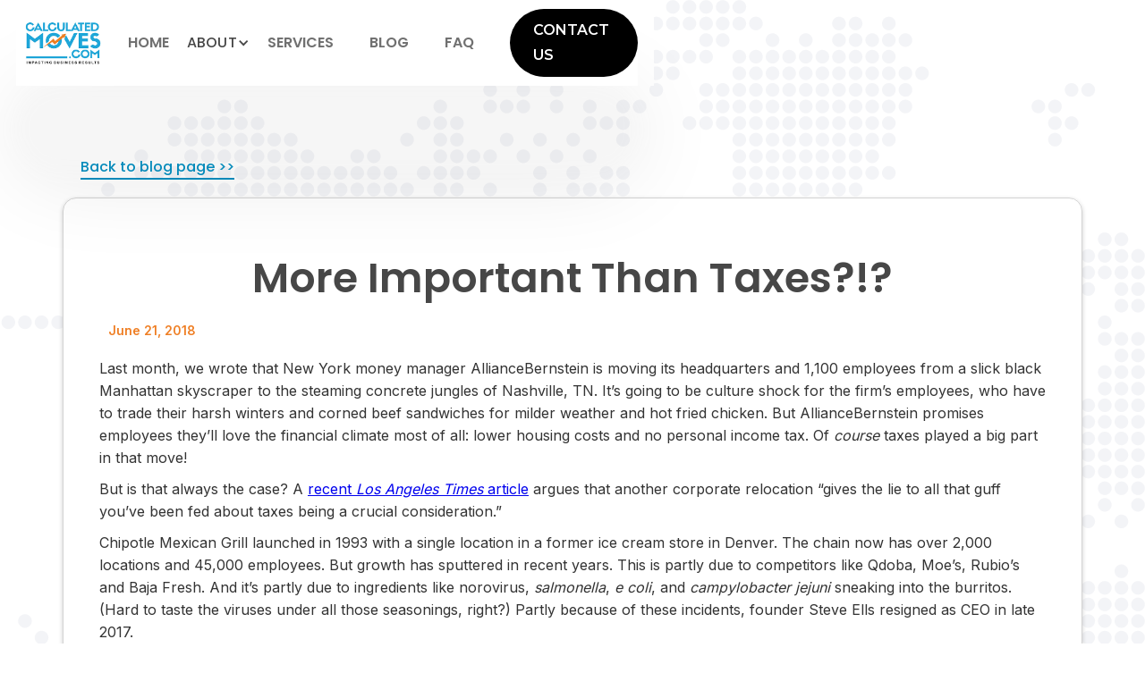

--- FILE ---
content_type: text/html
request_url: https://www.calculatedmoves.com/post/more-important-than-taxes
body_size: 4592
content:
<!DOCTYPE html><!-- Last Published: Thu Mar 27 2025 13:24:28 GMT+0000 (Coordinated Universal Time) --><html data-wf-domain="www.calculatedmoves.com" data-wf-page="65bd35d7c158dac3ea68397e" data-wf-site="65bd35d7c158dac3ea683984" lang="en" data-wf-collection="65bd35d7c158dac3ea6839c4" data-wf-item-slug="more-important-than-taxes"><head><meta charset="utf-8"/><title>Calculated Moves PC</title><meta content="width=device-width, initial-scale=1" name="viewport"/><meta content="5wF8wGzoaU_clAkBOp8yilmvgTxtJpsjKTZUOcfG8hA" name="google-site-verification"/><link href="https://cdn.prod.website-files.com/65bd35d7c158dac3ea683984/css/calculated-moves-pc-74c98b8cdbcfd0e9e85.webflow.27bb8987f.css" rel="stylesheet" type="text/css"/><link href="https://fonts.googleapis.com" rel="preconnect"/><link href="https://fonts.gstatic.com" rel="preconnect" crossorigin="anonymous"/><script src="https://ajax.googleapis.com/ajax/libs/webfont/1.6.26/webfont.js" type="text/javascript"></script><script type="text/javascript">WebFont.load({  google: {    families: ["Montserrat:100,100italic,200,200italic,300,300italic,400,400italic,500,500italic,600,600italic,700,700italic,800,800italic,900,900italic","Inter:regular,600,700,800","Poppins:regular,500,600,700,800"]  }});</script><script type="text/javascript">!function(o,c){var n=c.documentElement,t=" w-mod-";n.className+=t+"js",("ontouchstart"in o||o.DocumentTouch&&c instanceof DocumentTouch)&&(n.className+=t+"touch")}(window,document);</script><link href="https://cdn.prod.website-files.com/65bd35d7c158dac3ea683984/661ab2d7ca5426d279b161b7_CIkFII2s.png" rel="shortcut icon" type="image/x-icon"/><link href="https://cdn.prod.website-files.com/65bd35d7c158dac3ea683984/661ab2c8f5338669842d051f_CIkFII2s.png" rel="apple-touch-icon"/></head><body><div data-collapse="medium" data-animation="default" data-duration="400" data-easing="ease" data-easing2="ease" role="banner" class="cm-navbar-5 w-nav"><div class="cf-navbar-main-white-div"><div class="cf-nav-shadow-wrapper"><div class="cf-nav-4-wrapper"><a href="/" class="cf-brand w-nav-brand"><img src="https://cdn.prod.website-files.com/65bd35d7c158dac3ea683984/65bd35d7c158dac3ea6839cd_calculatedmovesLogo350px.png" loading="lazy" alt="" class="cf-navigation-logo"/></a><nav role="navigation" class="cf-nav-menu w-nav-menu"><div class="cf-nav-links-wrapper"><a href="/" class="cf-nav-links w-nav-link">home</a><div data-hover="true" data-delay="0" class="cf-dropdown-wrapper w-dropdown"><div class="cf-dropdown-toggle-div w-dropdown-toggle"><div class="cf-navigation-2-link">About</div><div class="cf-dropdown-arrow---nav-3 w-icon-dropdown-toggle"></div></div><nav class="cf-dropdown-list-nav w-dropdown-list"><div class="cm-dropdown-list-contain"><div class="cf-navigation-drop-container"><div class="cf-nav-dropdown-top"><div class="cf-nav-dropdown-title-container"><div class="cf-nav-dropdown-title">More To Know About Us?</div></div></div><div class="cf-visual-features-items-container nav"><a href="/about-us" id="w-node-f2d38a9f-a709-ac24-99e6-4ec252fef75f-52fef746" class="cf-visual-features-item navbar w-inline-block"><div class="cf-visual-features-item-image"><img src="https://cdn.prod.website-files.com/65bd35d7c158dac3ea683984/65bd35d7c158dac3ea683aba_abou.png" loading="lazy" sizes="100vw" srcset="https://cdn.prod.website-files.com/65bd35d7c158dac3ea683984/65bd35d7c158dac3ea683aba_abou-p-500.png 500w, https://cdn.prod.website-files.com/65bd35d7c158dac3ea683984/65bd35d7c158dac3ea683aba_abou.png 520w" alt="" class="image-17"/></div><div class="cf-nav-visual-text-block"><h4 class="cf-visual-features-item-heading">about us</h4><img src="https://cdn.prod.website-files.com/65bd35d7c158dac3ea683984/65bd35d7c158dac3ea6839a6_arrow-right.svg" loading="lazy" alt="" class="cf-nav-arrow-icon"/><div class="cf-nav-underline"></div></div></a><a href="/our-team" class="cf-visual-features-item navbar w-inline-block"><div class="cf-visual-features-item-image"><img src="https://cdn.prod.website-files.com/65bd35d7c158dac3ea683984/65bd35d7c158dac3ea683ac8_teah.png" loading="lazy" sizes="100vw" srcset="https://cdn.prod.website-files.com/65bd35d7c158dac3ea683984/65bd35d7c158dac3ea683ac8_teah-p-500.png 500w, https://cdn.prod.website-files.com/65bd35d7c158dac3ea683984/65bd35d7c158dac3ea683ac8_teah.png 601w" alt="" class="image-16"/></div><div class="cf-nav-visual-text-block"><h4 class="cf-visual-features-item-heading">meet your team</h4><img src="https://cdn.prod.website-files.com/65bd35d7c158dac3ea683984/65bd35d7c158dac3ea6839a6_arrow-right.svg" loading="lazy" alt="" class="cf-nav-arrow-icon"/><div class="cf-nav-underline"></div></div></a><a href="/testimonials" class="cf-visual-features-item navbar w-inline-block"><div class="cf-visual-features-item-image"><img src="https://cdn.prod.website-files.com/65bd35d7c158dac3ea683984/65bd35d7c158dac3ea683abb_123re.png" loading="lazy" sizes="100vw" srcset="https://cdn.prod.website-files.com/65bd35d7c158dac3ea683984/65bd35d7c158dac3ea683abb_123re-p-500.png 500w, https://cdn.prod.website-files.com/65bd35d7c158dac3ea683984/65bd35d7c158dac3ea683abb_123re.png 520w" alt="" class="image-18"/></div><div class="cf-nav-visual-text-block"><h4 class="cf-visual-features-item-heading">testimonials</h4><img src="https://cdn.prod.website-files.com/65bd35d7c158dac3ea683984/65bd35d7c158dac3ea6839a6_arrow-right.svg" loading="lazy" alt="" class="cf-nav-arrow-icon"/><div class="cf-nav-underline"></div></div></a></div></div></div></nav></div><a href="/services" class="cf-nav-links w-nav-link">services</a><a href="/blog" class="cf-nav-links w-nav-link">blog</a><a href="/faq" class="cf-nav-links w-nav-link">faq</a></div></nav><div class="cf-nav-button-wrapper"><a href="/contact-us" class="cf-nav-5-button w-button">CONTACT US</a></div><div class="cf-menu-button-wrapper"><div class="cf-nav-5-menu-button w-nav-button"><div class="w-icon-nav-menu"></div></div></div></div><div class="cf-navbar-shadow"></div></div></div></div><section class="blog-pos-section"><div class="cm-1140-px-block-as-container"><div class="back-to-blog-block"><a href="/blog" class="link-block-6 w-inline-block"><div class="text-block-18">Back to blog page &gt;&gt;</div></a></div><div class="blog-main-block blog-size"><div class="blog-bg-cover"><h1 class="heading-5">More Important Than Taxes?!?</h1><div class="date">June 21, 2018</div><div class="rich-txt-block"><address class="rich-text-block-2 w-richtext"><p>Last month, we wrote that New York money manager AllianceBernstein is moving its headquarters and 1,100 employees from a slick black Manhattan skyscraper to the steaming concrete jungles of Nashville, TN. It’s going to be culture shock for the firm’s employees, who have to trade their harsh winters and corned beef sandwiches for milder weather and hot fried chicken. But AllianceBernstein promises employees they’ll love the financial climate most of all: lower housing costs and no personal income tax. Of <em>course</em> taxes played a big part in that move!</p><p>But is that always the case? A <a href="http://www.latimes.com/business/hiltzik/la-fi-hiltzik-chipotle-20180601-story.html">recent <em>Los Angeles Times</em> article</a> argues that another corporate relocation “gives the lie to all that guff you’ve been fed about taxes being a crucial consideration.”</p><p>Chipotle Mexican Grill launched in 1993 with a single location in a former ice cream store in Denver. The chain now has over 2,000 locations and 45,000 employees. But growth has sputtered in recent years. This is partly due to competitors like Qdoba, Moe’s, Rubio’s and Baja Fresh. And it’s partly due to ingredients like norovirus, <em>salmonella</em>, <em>e coli</em>, and <em>campylobacter jejuni</em> sneaking into the burritos. (Hard to taste the viruses under all those seasonings, right?) Partly because of these incidents, founder Steve Ells resigned as CEO in late 2017.</p><p>In February, Chipotle hired former Taco Bell CEO Brian Niccol to run the company. (Most would agree that moving from Taco bell to Chipotle is a step up: Taco Bell describes their food as “Mexican-<em>inspired</em>,” rather than authentic, but some critics pan it as merely “<em>food</em>-inspired.”) Last month, Chipotle announced they’re moving their headquarters and 400 jobs from Denver to Niccol’s hometown of Newport Beach, CA. The move should actually mean less highway time for Niccol, who used to waste 20 soul-crushing minutes commuting to god-forsaken Irvine every day.</p><p>So here’s where it gets perplexing. Colorado’s personal income tax is a flat 4.63%, which seems like a fair price to pay for those 300 days of sunshine per year that civic boosters promise residents. But California has the highest state tax rate in the country — a genuine millionaire’s tax of 13.3% on income over the two-comma mark. The recent Tax Cuts and Jobs Act of 2017 makes that top rate even harsher by limiting federal deductions for state taxes to $10,000.</p><p>Logic suggests that any rational business would move the other way. And thousands of companies have fled California, citing taxes and regulations. But California’s job growth since 2011 has “easily outstripped” the rest of the country, and the Golden State’s economy is growing faster than low-tax states like Texas and Florida.</p><p>In 2016, Stanford sociologist Cristobal Young looked at tax returns showing million-dollar incomes over a 13-year period. <a href="https://web.stanford.edu/~cy10/public/Jun16ASRFeature.pdf">His study</a> showed that millionaire tax flight is occurring, but “only at the margins of statistical and socioeconomic significance.”</p><p>What do you think? Would high state taxes be enough to make you move? Or do the quality of your life and breadth of opportunity mean more than mere taxes? Either way, we’re here to help you pay less. So email us when you’re ready for a plan, and see where your wasted taxes have kept you from visiting!</p><p> </p><p>Donna Bordeaux, CPA with <a href="https://calculatedmoves.com/">Calculated Moves</a></p><p><em>Creativity and CPAs don’t generally go together.  Most people think of CPAs as nerdy accountants who can’t talk with people.  Well, it’s time to break that stereotype.  Lively, friendly and knowledgeable can be a part of your relationship with your CPA as demonstrated by Donna and Chad Bordeaux.  They have over 50 years of combined experience as entrepreneurial CPAs.  They’ve owned businesses and helped business owners exceed their wildest dreams.   They have been able to help businesses earn many times more profit than the average business in the same industry and are passionate about helping industries that help families build great memories.</em></p></address></div></div></div></div></section><footer class="cf-footer-section"><div class="cf-1140px-wrapper-footer"><div class="fn-container-grid-4-copy"><img src="https://cdn.prod.website-files.com/65bd35d7c158dac3ea683984/65bd35d7c158dac3ea6839cd_calculatedmovesLogo350px.png" loading="lazy" width="229" id="w-node-_5399876e-c4d8-2751-8a8a-e6708029867d-7a2f2649" alt=""/><div id="w-node-_5399876e-c4d8-2751-8a8a-e6708029867e-7a2f2649" class="fn-legal-links-wrapper"><div class="text-block-14">CALCULATED MOVES PC    |    Port St Lucie, FL     |     Lake Wylie, SC</div></div><div id="w-node-_5399876e-c4d8-2751-8a8a-e67080298681-7a2f2649"><div class="text-block-15"><a href="mailto:info@campgroundaccounting.com" class="link-3">Info@calculatedmoves.com</a></div></div><div id="w-node-_5399876e-c4d8-2751-8a8a-e67080298685-7a2f2649" class="fn-legal-links-wrapper"><a href="#" class="fn-footer-legal-link">© 2025 Calculated Moves</a></div></div></div></footer><script src="https://d3e54v103j8qbb.cloudfront.net/js/jquery-3.5.1.min.dc5e7f18c8.js?site=65bd35d7c158dac3ea683984" type="text/javascript" integrity="sha256-9/aliU8dGd2tb6OSsuzixeV4y/faTqgFtohetphbbj0=" crossorigin="anonymous"></script><script src="https://cdn.prod.website-files.com/65bd35d7c158dac3ea683984/js/webflow.schunk.4a394eb5af8156f2.js" type="text/javascript"></script><script src="https://cdn.prod.website-files.com/65bd35d7c158dac3ea683984/js/webflow.schunk.6ed2c4859ba93413.js" type="text/javascript"></script><script src="https://cdn.prod.website-files.com/65bd35d7c158dac3ea683984/js/webflow.63030a8a.c59e4d8b730905fc.js" type="text/javascript"></script></body></html>

--- FILE ---
content_type: text/css
request_url: https://cdn.prod.website-files.com/65bd35d7c158dac3ea683984/css/calculated-moves-pc-74c98b8cdbcfd0e9e85.webflow.27bb8987f.css
body_size: 41816
content:
html {
  -webkit-text-size-adjust: 100%;
  -ms-text-size-adjust: 100%;
  font-family: sans-serif;
}

body {
  margin: 0;
}

article, aside, details, figcaption, figure, footer, header, hgroup, main, menu, nav, section, summary {
  display: block;
}

audio, canvas, progress, video {
  vertical-align: baseline;
  display: inline-block;
}

audio:not([controls]) {
  height: 0;
  display: none;
}

[hidden], template {
  display: none;
}

a {
  background-color: #0000;
}

a:active, a:hover {
  outline: 0;
}

abbr[title] {
  border-bottom: 1px dotted;
}

b, strong {
  font-weight: bold;
}

dfn {
  font-style: italic;
}

h1 {
  margin: .67em 0;
  font-size: 2em;
}

mark {
  color: #000;
  background: #ff0;
}

small {
  font-size: 80%;
}

sub, sup {
  vertical-align: baseline;
  font-size: 75%;
  line-height: 0;
  position: relative;
}

sup {
  top: -.5em;
}

sub {
  bottom: -.25em;
}

img {
  border: 0;
}

svg:not(:root) {
  overflow: hidden;
}

hr {
  box-sizing: content-box;
  height: 0;
}

pre {
  overflow: auto;
}

code, kbd, pre, samp {
  font-family: monospace;
  font-size: 1em;
}

button, input, optgroup, select, textarea {
  color: inherit;
  font: inherit;
  margin: 0;
}

button {
  overflow: visible;
}

button, select {
  text-transform: none;
}

button, html input[type="button"], input[type="reset"] {
  -webkit-appearance: button;
  cursor: pointer;
}

button[disabled], html input[disabled] {
  cursor: default;
}

button::-moz-focus-inner, input::-moz-focus-inner {
  border: 0;
  padding: 0;
}

input {
  line-height: normal;
}

input[type="checkbox"], input[type="radio"] {
  box-sizing: border-box;
  padding: 0;
}

input[type="number"]::-webkit-inner-spin-button, input[type="number"]::-webkit-outer-spin-button {
  height: auto;
}

input[type="search"] {
  -webkit-appearance: none;
}

input[type="search"]::-webkit-search-cancel-button, input[type="search"]::-webkit-search-decoration {
  -webkit-appearance: none;
}

legend {
  border: 0;
  padding: 0;
}

textarea {
  overflow: auto;
}

optgroup {
  font-weight: bold;
}

table {
  border-collapse: collapse;
  border-spacing: 0;
}

td, th {
  padding: 0;
}

@font-face {
  font-family: webflow-icons;
  src: url("[data-uri]") format("truetype");
  font-weight: normal;
  font-style: normal;
}

[class^="w-icon-"], [class*=" w-icon-"] {
  speak: none;
  font-variant: normal;
  text-transform: none;
  -webkit-font-smoothing: antialiased;
  -moz-osx-font-smoothing: grayscale;
  font-style: normal;
  font-weight: normal;
  line-height: 1;
  font-family: webflow-icons !important;
}

.w-icon-slider-right:before {
  content: "";
}

.w-icon-slider-left:before {
  content: "";
}

.w-icon-nav-menu:before {
  content: "";
}

.w-icon-arrow-down:before, .w-icon-dropdown-toggle:before {
  content: "";
}

.w-icon-file-upload-remove:before {
  content: "";
}

.w-icon-file-upload-icon:before {
  content: "";
}

* {
  box-sizing: border-box;
}

html {
  height: 100%;
}

body {
  color: #333;
  background-color: #fff;
  min-height: 100%;
  margin: 0;
  font-family: Arial, sans-serif;
  font-size: 14px;
  line-height: 20px;
}

img {
  vertical-align: middle;
  max-width: 100%;
  display: inline-block;
}

html.w-mod-touch * {
  background-attachment: scroll !important;
}

.w-block {
  display: block;
}

.w-inline-block {
  max-width: 100%;
  display: inline-block;
}

.w-clearfix:before, .w-clearfix:after {
  content: " ";
  grid-area: 1 / 1 / 2 / 2;
  display: table;
}

.w-clearfix:after {
  clear: both;
}

.w-hidden {
  display: none;
}

.w-button {
  color: #fff;
  line-height: inherit;
  cursor: pointer;
  background-color: #3898ec;
  border: 0;
  border-radius: 0;
  padding: 9px 15px;
  text-decoration: none;
  display: inline-block;
}

input.w-button {
  -webkit-appearance: button;
}

html[data-w-dynpage] [data-w-cloak] {
  color: #0000 !important;
}

.w-code-block {
  margin: unset;
}

pre.w-code-block code {
  all: inherit;
}

.w-optimization {
  display: contents;
}

.w-webflow-badge, .w-webflow-badge > img {
  box-sizing: unset;
  width: unset;
  height: unset;
  max-height: unset;
  max-width: unset;
  min-height: unset;
  min-width: unset;
  margin: unset;
  padding: unset;
  float: unset;
  clear: unset;
  border: unset;
  border-radius: unset;
  background: unset;
  background-image: unset;
  background-position: unset;
  background-size: unset;
  background-repeat: unset;
  background-origin: unset;
  background-clip: unset;
  background-attachment: unset;
  background-color: unset;
  box-shadow: unset;
  transform: unset;
  direction: unset;
  font-family: unset;
  font-weight: unset;
  color: unset;
  font-size: unset;
  line-height: unset;
  font-style: unset;
  font-variant: unset;
  text-align: unset;
  letter-spacing: unset;
  -webkit-text-decoration: unset;
  text-decoration: unset;
  text-indent: unset;
  text-transform: unset;
  list-style-type: unset;
  text-shadow: unset;
  vertical-align: unset;
  cursor: unset;
  white-space: unset;
  word-break: unset;
  word-spacing: unset;
  word-wrap: unset;
  transition: unset;
}

.w-webflow-badge {
  white-space: nowrap;
  cursor: pointer;
  box-shadow: 0 0 0 1px #0000001a, 0 1px 3px #0000001a;
  visibility: visible !important;
  opacity: 1 !important;
  z-index: 2147483647 !important;
  color: #aaadb0 !important;
  overflow: unset !important;
  background-color: #fff !important;
  border-radius: 3px !important;
  width: auto !important;
  height: auto !important;
  margin: 0 !important;
  padding: 6px !important;
  font-size: 12px !important;
  line-height: 14px !important;
  text-decoration: none !important;
  display: inline-block !important;
  position: fixed !important;
  inset: auto 12px 12px auto !important;
  transform: none !important;
}

.w-webflow-badge > img {
  position: unset;
  visibility: unset !important;
  opacity: 1 !important;
  vertical-align: middle !important;
  display: inline-block !important;
}

h1, h2, h3, h4, h5, h6 {
  margin-bottom: 10px;
  font-weight: bold;
}

h1 {
  margin-top: 20px;
  font-size: 38px;
  line-height: 44px;
}

h2 {
  margin-top: 20px;
  font-size: 32px;
  line-height: 36px;
}

h3 {
  margin-top: 20px;
  font-size: 24px;
  line-height: 30px;
}

h4 {
  margin-top: 10px;
  font-size: 18px;
  line-height: 24px;
}

h5 {
  margin-top: 10px;
  font-size: 14px;
  line-height: 20px;
}

h6 {
  margin-top: 10px;
  font-size: 12px;
  line-height: 18px;
}

p {
  margin-top: 0;
  margin-bottom: 10px;
}

blockquote {
  border-left: 5px solid #e2e2e2;
  margin: 0 0 10px;
  padding: 10px 20px;
  font-size: 18px;
  line-height: 22px;
}

figure {
  margin: 0 0 10px;
}

figcaption {
  text-align: center;
  margin-top: 5px;
}

ul, ol {
  margin-top: 0;
  margin-bottom: 10px;
  padding-left: 40px;
}

.w-list-unstyled {
  padding-left: 0;
  list-style: none;
}

.w-embed:before, .w-embed:after {
  content: " ";
  grid-area: 1 / 1 / 2 / 2;
  display: table;
}

.w-embed:after {
  clear: both;
}

.w-video {
  width: 100%;
  padding: 0;
  position: relative;
}

.w-video iframe, .w-video object, .w-video embed {
  border: none;
  width: 100%;
  height: 100%;
  position: absolute;
  top: 0;
  left: 0;
}

fieldset {
  border: 0;
  margin: 0;
  padding: 0;
}

button, [type="button"], [type="reset"] {
  cursor: pointer;
  -webkit-appearance: button;
  border: 0;
}

.w-form {
  margin: 0 0 15px;
}

.w-form-done {
  text-align: center;
  background-color: #ddd;
  padding: 20px;
  display: none;
}

.w-form-fail {
  background-color: #ffdede;
  margin-top: 10px;
  padding: 10px;
  display: none;
}

label {
  margin-bottom: 5px;
  font-weight: bold;
  display: block;
}

.w-input, .w-select {
  color: #333;
  vertical-align: middle;
  background-color: #fff;
  border: 1px solid #ccc;
  width: 100%;
  height: 38px;
  margin-bottom: 10px;
  padding: 8px 12px;
  font-size: 14px;
  line-height: 1.42857;
  display: block;
}

.w-input::placeholder, .w-select::placeholder {
  color: #999;
}

.w-input:focus, .w-select:focus {
  border-color: #3898ec;
  outline: 0;
}

.w-input[disabled], .w-select[disabled], .w-input[readonly], .w-select[readonly], fieldset[disabled] .w-input, fieldset[disabled] .w-select {
  cursor: not-allowed;
}

.w-input[disabled]:not(.w-input-disabled), .w-select[disabled]:not(.w-input-disabled), .w-input[readonly], .w-select[readonly], fieldset[disabled]:not(.w-input-disabled) .w-input, fieldset[disabled]:not(.w-input-disabled) .w-select {
  background-color: #eee;
}

textarea.w-input, textarea.w-select {
  height: auto;
}

.w-select {
  background-color: #f3f3f3;
}

.w-select[multiple] {
  height: auto;
}

.w-form-label {
  cursor: pointer;
  margin-bottom: 0;
  font-weight: normal;
  display: inline-block;
}

.w-radio {
  margin-bottom: 5px;
  padding-left: 20px;
  display: block;
}

.w-radio:before, .w-radio:after {
  content: " ";
  grid-area: 1 / 1 / 2 / 2;
  display: table;
}

.w-radio:after {
  clear: both;
}

.w-radio-input {
  float: left;
  margin: 3px 0 0 -20px;
  line-height: normal;
}

.w-file-upload {
  margin-bottom: 10px;
  display: block;
}

.w-file-upload-input {
  opacity: 0;
  z-index: -100;
  width: .1px;
  height: .1px;
  position: absolute;
  overflow: hidden;
}

.w-file-upload-default, .w-file-upload-uploading, .w-file-upload-success {
  color: #333;
  display: inline-block;
}

.w-file-upload-error {
  margin-top: 10px;
  display: block;
}

.w-file-upload-default.w-hidden, .w-file-upload-uploading.w-hidden, .w-file-upload-error.w-hidden, .w-file-upload-success.w-hidden {
  display: none;
}

.w-file-upload-uploading-btn {
  cursor: pointer;
  background-color: #fafafa;
  border: 1px solid #ccc;
  margin: 0;
  padding: 8px 12px;
  font-size: 14px;
  font-weight: normal;
  display: flex;
}

.w-file-upload-file {
  background-color: #fafafa;
  border: 1px solid #ccc;
  flex-grow: 1;
  justify-content: space-between;
  margin: 0;
  padding: 8px 9px 8px 11px;
  display: flex;
}

.w-file-upload-file-name {
  font-size: 14px;
  font-weight: normal;
  display: block;
}

.w-file-remove-link {
  cursor: pointer;
  width: auto;
  height: auto;
  margin-top: 3px;
  margin-left: 10px;
  padding: 3px;
  display: block;
}

.w-icon-file-upload-remove {
  margin: auto;
  font-size: 10px;
}

.w-file-upload-error-msg {
  color: #ea384c;
  padding: 2px 0;
  display: inline-block;
}

.w-file-upload-info {
  padding: 0 12px;
  line-height: 38px;
  display: inline-block;
}

.w-file-upload-label {
  cursor: pointer;
  background-color: #fafafa;
  border: 1px solid #ccc;
  margin: 0;
  padding: 8px 12px;
  font-size: 14px;
  font-weight: normal;
  display: inline-block;
}

.w-icon-file-upload-icon, .w-icon-file-upload-uploading {
  width: 20px;
  margin-right: 8px;
  display: inline-block;
}

.w-icon-file-upload-uploading {
  height: 20px;
}

.w-container {
  max-width: 940px;
  margin-left: auto;
  margin-right: auto;
}

.w-container:before, .w-container:after {
  content: " ";
  grid-area: 1 / 1 / 2 / 2;
  display: table;
}

.w-container:after {
  clear: both;
}

.w-container .w-row {
  margin-left: -10px;
  margin-right: -10px;
}

.w-row:before, .w-row:after {
  content: " ";
  grid-area: 1 / 1 / 2 / 2;
  display: table;
}

.w-row:after {
  clear: both;
}

.w-row .w-row {
  margin-left: 0;
  margin-right: 0;
}

.w-col {
  float: left;
  width: 100%;
  min-height: 1px;
  padding-left: 10px;
  padding-right: 10px;
  position: relative;
}

.w-col .w-col {
  padding-left: 0;
  padding-right: 0;
}

.w-col-1 {
  width: 8.33333%;
}

.w-col-2 {
  width: 16.6667%;
}

.w-col-3 {
  width: 25%;
}

.w-col-4 {
  width: 33.3333%;
}

.w-col-5 {
  width: 41.6667%;
}

.w-col-6 {
  width: 50%;
}

.w-col-7 {
  width: 58.3333%;
}

.w-col-8 {
  width: 66.6667%;
}

.w-col-9 {
  width: 75%;
}

.w-col-10 {
  width: 83.3333%;
}

.w-col-11 {
  width: 91.6667%;
}

.w-col-12 {
  width: 100%;
}

.w-hidden-main {
  display: none !important;
}

@media screen and (max-width: 991px) {
  .w-container {
    max-width: 728px;
  }

  .w-hidden-main {
    display: inherit !important;
  }

  .w-hidden-medium {
    display: none !important;
  }

  .w-col-medium-1 {
    width: 8.33333%;
  }

  .w-col-medium-2 {
    width: 16.6667%;
  }

  .w-col-medium-3 {
    width: 25%;
  }

  .w-col-medium-4 {
    width: 33.3333%;
  }

  .w-col-medium-5 {
    width: 41.6667%;
  }

  .w-col-medium-6 {
    width: 50%;
  }

  .w-col-medium-7 {
    width: 58.3333%;
  }

  .w-col-medium-8 {
    width: 66.6667%;
  }

  .w-col-medium-9 {
    width: 75%;
  }

  .w-col-medium-10 {
    width: 83.3333%;
  }

  .w-col-medium-11 {
    width: 91.6667%;
  }

  .w-col-medium-12 {
    width: 100%;
  }

  .w-col-stack {
    width: 100%;
    left: auto;
    right: auto;
  }
}

@media screen and (max-width: 767px) {
  .w-hidden-main, .w-hidden-medium {
    display: inherit !important;
  }

  .w-hidden-small {
    display: none !important;
  }

  .w-row, .w-container .w-row {
    margin-left: 0;
    margin-right: 0;
  }

  .w-col {
    width: 100%;
    left: auto;
    right: auto;
  }

  .w-col-small-1 {
    width: 8.33333%;
  }

  .w-col-small-2 {
    width: 16.6667%;
  }

  .w-col-small-3 {
    width: 25%;
  }

  .w-col-small-4 {
    width: 33.3333%;
  }

  .w-col-small-5 {
    width: 41.6667%;
  }

  .w-col-small-6 {
    width: 50%;
  }

  .w-col-small-7 {
    width: 58.3333%;
  }

  .w-col-small-8 {
    width: 66.6667%;
  }

  .w-col-small-9 {
    width: 75%;
  }

  .w-col-small-10 {
    width: 83.3333%;
  }

  .w-col-small-11 {
    width: 91.6667%;
  }

  .w-col-small-12 {
    width: 100%;
  }
}

@media screen and (max-width: 479px) {
  .w-container {
    max-width: none;
  }

  .w-hidden-main, .w-hidden-medium, .w-hidden-small {
    display: inherit !important;
  }

  .w-hidden-tiny {
    display: none !important;
  }

  .w-col {
    width: 100%;
  }

  .w-col-tiny-1 {
    width: 8.33333%;
  }

  .w-col-tiny-2 {
    width: 16.6667%;
  }

  .w-col-tiny-3 {
    width: 25%;
  }

  .w-col-tiny-4 {
    width: 33.3333%;
  }

  .w-col-tiny-5 {
    width: 41.6667%;
  }

  .w-col-tiny-6 {
    width: 50%;
  }

  .w-col-tiny-7 {
    width: 58.3333%;
  }

  .w-col-tiny-8 {
    width: 66.6667%;
  }

  .w-col-tiny-9 {
    width: 75%;
  }

  .w-col-tiny-10 {
    width: 83.3333%;
  }

  .w-col-tiny-11 {
    width: 91.6667%;
  }

  .w-col-tiny-12 {
    width: 100%;
  }
}

.w-widget {
  position: relative;
}

.w-widget-map {
  width: 100%;
  height: 400px;
}

.w-widget-map label {
  width: auto;
  display: inline;
}

.w-widget-map img {
  max-width: inherit;
}

.w-widget-map .gm-style-iw {
  text-align: center;
}

.w-widget-map .gm-style-iw > button {
  display: none !important;
}

.w-widget-twitter {
  overflow: hidden;
}

.w-widget-twitter-count-shim {
  vertical-align: top;
  text-align: center;
  background: #fff;
  border: 1px solid #758696;
  border-radius: 3px;
  width: 28px;
  height: 20px;
  display: inline-block;
  position: relative;
}

.w-widget-twitter-count-shim * {
  pointer-events: none;
  -webkit-user-select: none;
  user-select: none;
}

.w-widget-twitter-count-shim .w-widget-twitter-count-inner {
  text-align: center;
  color: #999;
  font-family: serif;
  font-size: 15px;
  line-height: 12px;
  position: relative;
}

.w-widget-twitter-count-shim .w-widget-twitter-count-clear {
  display: block;
  position: relative;
}

.w-widget-twitter-count-shim.w--large {
  width: 36px;
  height: 28px;
}

.w-widget-twitter-count-shim.w--large .w-widget-twitter-count-inner {
  font-size: 18px;
  line-height: 18px;
}

.w-widget-twitter-count-shim:not(.w--vertical) {
  margin-left: 5px;
  margin-right: 8px;
}

.w-widget-twitter-count-shim:not(.w--vertical).w--large {
  margin-left: 6px;
}

.w-widget-twitter-count-shim:not(.w--vertical):before, .w-widget-twitter-count-shim:not(.w--vertical):after {
  content: " ";
  pointer-events: none;
  border: solid #0000;
  width: 0;
  height: 0;
  position: absolute;
  top: 50%;
  left: 0;
}

.w-widget-twitter-count-shim:not(.w--vertical):before {
  border-width: 4px;
  border-color: #75869600 #5d6c7b #75869600 #75869600;
  margin-top: -4px;
  margin-left: -9px;
}

.w-widget-twitter-count-shim:not(.w--vertical).w--large:before {
  border-width: 5px;
  margin-top: -5px;
  margin-left: -10px;
}

.w-widget-twitter-count-shim:not(.w--vertical):after {
  border-width: 4px;
  border-color: #fff0 #fff #fff0 #fff0;
  margin-top: -4px;
  margin-left: -8px;
}

.w-widget-twitter-count-shim:not(.w--vertical).w--large:after {
  border-width: 5px;
  margin-top: -5px;
  margin-left: -9px;
}

.w-widget-twitter-count-shim.w--vertical {
  width: 61px;
  height: 33px;
  margin-bottom: 8px;
}

.w-widget-twitter-count-shim.w--vertical:before, .w-widget-twitter-count-shim.w--vertical:after {
  content: " ";
  pointer-events: none;
  border: solid #0000;
  width: 0;
  height: 0;
  position: absolute;
  top: 100%;
  left: 50%;
}

.w-widget-twitter-count-shim.w--vertical:before {
  border-width: 5px;
  border-color: #5d6c7b #75869600 #75869600;
  margin-left: -5px;
}

.w-widget-twitter-count-shim.w--vertical:after {
  border-width: 4px;
  border-color: #fff #fff0 #fff0;
  margin-left: -4px;
}

.w-widget-twitter-count-shim.w--vertical .w-widget-twitter-count-inner {
  font-size: 18px;
  line-height: 22px;
}

.w-widget-twitter-count-shim.w--vertical.w--large {
  width: 76px;
}

.w-background-video {
  color: #fff;
  height: 500px;
  position: relative;
  overflow: hidden;
}

.w-background-video > video {
  object-fit: cover;
  z-index: -100;
  background-position: 50%;
  background-size: cover;
  width: 100%;
  height: 100%;
  margin: auto;
  position: absolute;
  inset: -100%;
}

.w-background-video > video::-webkit-media-controls-start-playback-button {
  -webkit-appearance: none;
  display: none !important;
}

.w-background-video--control {
  background-color: #0000;
  padding: 0;
  position: absolute;
  bottom: 1em;
  right: 1em;
}

.w-background-video--control > [hidden] {
  display: none !important;
}

.w-slider {
  text-align: center;
  clear: both;
  -webkit-tap-highlight-color: #0000;
  tap-highlight-color: #0000;
  background: #ddd;
  height: 300px;
  position: relative;
}

.w-slider-mask {
  z-index: 1;
  white-space: nowrap;
  height: 100%;
  display: block;
  position: relative;
  left: 0;
  right: 0;
  overflow: hidden;
}

.w-slide {
  vertical-align: top;
  white-space: normal;
  text-align: left;
  width: 100%;
  height: 100%;
  display: inline-block;
  position: relative;
}

.w-slider-nav {
  z-index: 2;
  text-align: center;
  -webkit-tap-highlight-color: #0000;
  tap-highlight-color: #0000;
  height: 40px;
  margin: auto;
  padding-top: 10px;
  position: absolute;
  inset: auto 0 0;
}

.w-slider-nav.w-round > div {
  border-radius: 100%;
}

.w-slider-nav.w-num > div {
  font-size: inherit;
  line-height: inherit;
  width: auto;
  height: auto;
  padding: .2em .5em;
}

.w-slider-nav.w-shadow > div {
  box-shadow: 0 0 3px #3336;
}

.w-slider-nav-invert {
  color: #fff;
}

.w-slider-nav-invert > div {
  background-color: #2226;
}

.w-slider-nav-invert > div.w-active {
  background-color: #222;
}

.w-slider-dot {
  cursor: pointer;
  background-color: #fff6;
  width: 1em;
  height: 1em;
  margin: 0 3px .5em;
  transition: background-color .1s, color .1s;
  display: inline-block;
  position: relative;
}

.w-slider-dot.w-active {
  background-color: #fff;
}

.w-slider-dot:focus {
  outline: none;
  box-shadow: 0 0 0 2px #fff;
}

.w-slider-dot:focus.w-active {
  box-shadow: none;
}

.w-slider-arrow-left, .w-slider-arrow-right {
  cursor: pointer;
  color: #fff;
  -webkit-tap-highlight-color: #0000;
  tap-highlight-color: #0000;
  -webkit-user-select: none;
  user-select: none;
  width: 80px;
  margin: auto;
  font-size: 40px;
  position: absolute;
  inset: 0;
  overflow: hidden;
}

.w-slider-arrow-left [class^="w-icon-"], .w-slider-arrow-right [class^="w-icon-"], .w-slider-arrow-left [class*=" w-icon-"], .w-slider-arrow-right [class*=" w-icon-"] {
  position: absolute;
}

.w-slider-arrow-left:focus, .w-slider-arrow-right:focus {
  outline: 0;
}

.w-slider-arrow-left {
  z-index: 3;
  right: auto;
}

.w-slider-arrow-right {
  z-index: 4;
  left: auto;
}

.w-icon-slider-left, .w-icon-slider-right {
  width: 1em;
  height: 1em;
  margin: auto;
  inset: 0;
}

.w-slider-aria-label {
  clip: rect(0 0 0 0);
  border: 0;
  width: 1px;
  height: 1px;
  margin: -1px;
  padding: 0;
  position: absolute;
  overflow: hidden;
}

.w-slider-force-show {
  display: block !important;
}

.w-dropdown {
  text-align: left;
  z-index: 900;
  margin-left: auto;
  margin-right: auto;
  display: inline-block;
  position: relative;
}

.w-dropdown-btn, .w-dropdown-toggle, .w-dropdown-link {
  vertical-align: top;
  color: #222;
  text-align: left;
  white-space: nowrap;
  margin-left: auto;
  margin-right: auto;
  padding: 20px;
  text-decoration: none;
  position: relative;
}

.w-dropdown-toggle {
  -webkit-user-select: none;
  user-select: none;
  cursor: pointer;
  padding-right: 40px;
  display: inline-block;
}

.w-dropdown-toggle:focus {
  outline: 0;
}

.w-icon-dropdown-toggle {
  width: 1em;
  height: 1em;
  margin: auto 20px auto auto;
  position: absolute;
  top: 0;
  bottom: 0;
  right: 0;
}

.w-dropdown-list {
  background: #ddd;
  min-width: 100%;
  display: none;
  position: absolute;
}

.w-dropdown-list.w--open {
  display: block;
}

.w-dropdown-link {
  color: #222;
  padding: 10px 20px;
  display: block;
}

.w-dropdown-link.w--current {
  color: #0082f3;
}

.w-dropdown-link:focus {
  outline: 0;
}

@media screen and (max-width: 767px) {
  .w-nav-brand {
    padding-left: 10px;
  }
}

.w-lightbox-backdrop {
  cursor: auto;
  letter-spacing: normal;
  text-indent: 0;
  text-shadow: none;
  text-transform: none;
  visibility: visible;
  white-space: normal;
  word-break: normal;
  word-spacing: normal;
  word-wrap: normal;
  color: #fff;
  text-align: center;
  z-index: 2000;
  opacity: 0;
  -webkit-user-select: none;
  -moz-user-select: none;
  -webkit-tap-highlight-color: transparent;
  background: #000000e6;
  outline: 0;
  font-family: Helvetica Neue, Helvetica, Ubuntu, Segoe UI, Verdana, sans-serif;
  font-size: 17px;
  font-style: normal;
  font-weight: 300;
  line-height: 1.2;
  list-style: disc;
  position: fixed;
  inset: 0;
  -webkit-transform: translate(0);
}

.w-lightbox-backdrop, .w-lightbox-container {
  -webkit-overflow-scrolling: touch;
  height: 100%;
  overflow: auto;
}

.w-lightbox-content {
  height: 100vh;
  position: relative;
  overflow: hidden;
}

.w-lightbox-view {
  opacity: 0;
  width: 100vw;
  height: 100vh;
  position: absolute;
}

.w-lightbox-view:before {
  content: "";
  height: 100vh;
}

.w-lightbox-group, .w-lightbox-group .w-lightbox-view, .w-lightbox-group .w-lightbox-view:before {
  height: 86vh;
}

.w-lightbox-frame, .w-lightbox-view:before {
  vertical-align: middle;
  display: inline-block;
}

.w-lightbox-figure {
  margin: 0;
  position: relative;
}

.w-lightbox-group .w-lightbox-figure {
  cursor: pointer;
}

.w-lightbox-img {
  width: auto;
  max-width: none;
  height: auto;
}

.w-lightbox-image {
  float: none;
  max-width: 100vw;
  max-height: 100vh;
  display: block;
}

.w-lightbox-group .w-lightbox-image {
  max-height: 86vh;
}

.w-lightbox-caption {
  text-align: left;
  text-overflow: ellipsis;
  white-space: nowrap;
  background: #0006;
  padding: .5em 1em;
  position: absolute;
  bottom: 0;
  left: 0;
  right: 0;
  overflow: hidden;
}

.w-lightbox-embed {
  width: 100%;
  height: 100%;
  position: absolute;
  inset: 0;
}

.w-lightbox-control {
  cursor: pointer;
  background-position: center;
  background-repeat: no-repeat;
  background-size: 24px;
  width: 4em;
  transition: all .3s;
  position: absolute;
  top: 0;
}

.w-lightbox-left {
  background-image: url("[data-uri]");
  display: none;
  bottom: 0;
  left: 0;
}

.w-lightbox-right {
  background-image: url("[data-uri]");
  display: none;
  bottom: 0;
  right: 0;
}

.w-lightbox-close {
  background-image: url("[data-uri]");
  background-size: 18px;
  height: 2.6em;
  right: 0;
}

.w-lightbox-strip {
  white-space: nowrap;
  padding: 0 1vh;
  line-height: 0;
  position: absolute;
  bottom: 0;
  left: 0;
  right: 0;
  overflow: auto hidden;
}

.w-lightbox-item {
  box-sizing: content-box;
  cursor: pointer;
  width: 10vh;
  padding: 2vh 1vh;
  display: inline-block;
  -webkit-transform: translate3d(0, 0, 0);
}

.w-lightbox-active {
  opacity: .3;
}

.w-lightbox-thumbnail {
  background: #222;
  height: 10vh;
  position: relative;
  overflow: hidden;
}

.w-lightbox-thumbnail-image {
  position: absolute;
  top: 0;
  left: 0;
}

.w-lightbox-thumbnail .w-lightbox-tall {
  width: 100%;
  top: 50%;
  transform: translate(0, -50%);
}

.w-lightbox-thumbnail .w-lightbox-wide {
  height: 100%;
  left: 50%;
  transform: translate(-50%);
}

.w-lightbox-spinner {
  box-sizing: border-box;
  border: 5px solid #0006;
  border-radius: 50%;
  width: 40px;
  height: 40px;
  margin-top: -20px;
  margin-left: -20px;
  animation: .8s linear infinite spin;
  position: absolute;
  top: 50%;
  left: 50%;
}

.w-lightbox-spinner:after {
  content: "";
  border: 3px solid #0000;
  border-bottom-color: #fff;
  border-radius: 50%;
  position: absolute;
  inset: -4px;
}

.w-lightbox-hide {
  display: none;
}

.w-lightbox-noscroll {
  overflow: hidden;
}

@media (min-width: 768px) {
  .w-lightbox-content {
    height: 96vh;
    margin-top: 2vh;
  }

  .w-lightbox-view, .w-lightbox-view:before {
    height: 96vh;
  }

  .w-lightbox-group, .w-lightbox-group .w-lightbox-view, .w-lightbox-group .w-lightbox-view:before {
    height: 84vh;
  }

  .w-lightbox-image {
    max-width: 96vw;
    max-height: 96vh;
  }

  .w-lightbox-group .w-lightbox-image {
    max-width: 82.3vw;
    max-height: 84vh;
  }

  .w-lightbox-left, .w-lightbox-right {
    opacity: .5;
    display: block;
  }

  .w-lightbox-close {
    opacity: .8;
  }

  .w-lightbox-control:hover {
    opacity: 1;
  }
}

.w-lightbox-inactive, .w-lightbox-inactive:hover {
  opacity: 0;
}

.w-richtext:before, .w-richtext:after {
  content: " ";
  grid-area: 1 / 1 / 2 / 2;
  display: table;
}

.w-richtext:after {
  clear: both;
}

.w-richtext[contenteditable="true"]:before, .w-richtext[contenteditable="true"]:after {
  white-space: initial;
}

.w-richtext ol, .w-richtext ul {
  overflow: hidden;
}

.w-richtext .w-richtext-figure-selected.w-richtext-figure-type-video div:after, .w-richtext .w-richtext-figure-selected[data-rt-type="video"] div:after, .w-richtext .w-richtext-figure-selected.w-richtext-figure-type-image div, .w-richtext .w-richtext-figure-selected[data-rt-type="image"] div {
  outline: 2px solid #2895f7;
}

.w-richtext figure.w-richtext-figure-type-video > div:after, .w-richtext figure[data-rt-type="video"] > div:after {
  content: "";
  display: none;
  position: absolute;
  inset: 0;
}

.w-richtext figure {
  max-width: 60%;
  position: relative;
}

.w-richtext figure > div:before {
  cursor: default !important;
}

.w-richtext figure img {
  width: 100%;
}

.w-richtext figure figcaption.w-richtext-figcaption-placeholder {
  opacity: .6;
}

.w-richtext figure div {
  color: #0000;
  font-size: 0;
}

.w-richtext figure.w-richtext-figure-type-image, .w-richtext figure[data-rt-type="image"] {
  display: table;
}

.w-richtext figure.w-richtext-figure-type-image > div, .w-richtext figure[data-rt-type="image"] > div {
  display: inline-block;
}

.w-richtext figure.w-richtext-figure-type-image > figcaption, .w-richtext figure[data-rt-type="image"] > figcaption {
  caption-side: bottom;
  display: table-caption;
}

.w-richtext figure.w-richtext-figure-type-video, .w-richtext figure[data-rt-type="video"] {
  width: 60%;
  height: 0;
}

.w-richtext figure.w-richtext-figure-type-video iframe, .w-richtext figure[data-rt-type="video"] iframe {
  width: 100%;
  height: 100%;
  position: absolute;
  top: 0;
  left: 0;
}

.w-richtext figure.w-richtext-figure-type-video > div, .w-richtext figure[data-rt-type="video"] > div {
  width: 100%;
}

.w-richtext figure.w-richtext-align-center {
  clear: both;
  margin-left: auto;
  margin-right: auto;
}

.w-richtext figure.w-richtext-align-center.w-richtext-figure-type-image > div, .w-richtext figure.w-richtext-align-center[data-rt-type="image"] > div {
  max-width: 100%;
}

.w-richtext figure.w-richtext-align-normal {
  clear: both;
}

.w-richtext figure.w-richtext-align-fullwidth {
  text-align: center;
  clear: both;
  width: 100%;
  max-width: 100%;
  margin-left: auto;
  margin-right: auto;
  display: block;
}

.w-richtext figure.w-richtext-align-fullwidth > div {
  padding-bottom: inherit;
  display: inline-block;
}

.w-richtext figure.w-richtext-align-fullwidth > figcaption {
  display: block;
}

.w-richtext figure.w-richtext-align-floatleft {
  float: left;
  clear: none;
  margin-right: 15px;
}

.w-richtext figure.w-richtext-align-floatright {
  float: right;
  clear: none;
  margin-left: 15px;
}

.w-nav {
  z-index: 1000;
  background: #ddd;
  position: relative;
}

.w-nav:before, .w-nav:after {
  content: " ";
  grid-area: 1 / 1 / 2 / 2;
  display: table;
}

.w-nav:after {
  clear: both;
}

.w-nav-brand {
  float: left;
  color: #333;
  text-decoration: none;
  position: relative;
}

.w-nav-link {
  vertical-align: top;
  color: #222;
  text-align: left;
  margin-left: auto;
  margin-right: auto;
  padding: 20px;
  text-decoration: none;
  display: inline-block;
  position: relative;
}

.w-nav-link.w--current {
  color: #0082f3;
}

.w-nav-menu {
  float: right;
  position: relative;
}

[data-nav-menu-open] {
  text-align: center;
  background: #c8c8c8;
  min-width: 200px;
  position: absolute;
  top: 100%;
  left: 0;
  right: 0;
  overflow: visible;
  display: block !important;
}

.w--nav-link-open {
  display: block;
  position: relative;
}

.w-nav-overlay {
  width: 100%;
  display: none;
  position: absolute;
  top: 100%;
  left: 0;
  right: 0;
  overflow: hidden;
}

.w-nav-overlay [data-nav-menu-open] {
  top: 0;
}

.w-nav[data-animation="over-left"] .w-nav-overlay {
  width: auto;
}

.w-nav[data-animation="over-left"] .w-nav-overlay, .w-nav[data-animation="over-left"] [data-nav-menu-open] {
  z-index: 1;
  top: 0;
  right: auto;
}

.w-nav[data-animation="over-right"] .w-nav-overlay {
  width: auto;
}

.w-nav[data-animation="over-right"] .w-nav-overlay, .w-nav[data-animation="over-right"] [data-nav-menu-open] {
  z-index: 1;
  top: 0;
  left: auto;
}

.w-nav-button {
  float: right;
  cursor: pointer;
  -webkit-tap-highlight-color: #0000;
  tap-highlight-color: #0000;
  -webkit-user-select: none;
  user-select: none;
  padding: 18px;
  font-size: 24px;
  display: none;
  position: relative;
}

.w-nav-button:focus {
  outline: 0;
}

.w-nav-button.w--open {
  color: #fff;
  background-color: #c8c8c8;
}

.w-nav[data-collapse="all"] .w-nav-menu {
  display: none;
}

.w-nav[data-collapse="all"] .w-nav-button, .w--nav-dropdown-open, .w--nav-dropdown-toggle-open {
  display: block;
}

.w--nav-dropdown-list-open {
  position: static;
}

@media screen and (max-width: 991px) {
  .w-nav[data-collapse="medium"] .w-nav-menu {
    display: none;
  }

  .w-nav[data-collapse="medium"] .w-nav-button {
    display: block;
  }
}

@media screen and (max-width: 767px) {
  .w-nav[data-collapse="small"] .w-nav-menu {
    display: none;
  }

  .w-nav[data-collapse="small"] .w-nav-button {
    display: block;
  }

  .w-nav-brand {
    padding-left: 10px;
  }
}

@media screen and (max-width: 479px) {
  .w-nav[data-collapse="tiny"] .w-nav-menu {
    display: none;
  }

  .w-nav[data-collapse="tiny"] .w-nav-button {
    display: block;
  }
}

.w-tabs {
  position: relative;
}

.w-tabs:before, .w-tabs:after {
  content: " ";
  grid-area: 1 / 1 / 2 / 2;
  display: table;
}

.w-tabs:after {
  clear: both;
}

.w-tab-menu {
  position: relative;
}

.w-tab-link {
  vertical-align: top;
  text-align: left;
  cursor: pointer;
  color: #222;
  background-color: #ddd;
  padding: 9px 30px;
  text-decoration: none;
  display: inline-block;
  position: relative;
}

.w-tab-link.w--current {
  background-color: #c8c8c8;
}

.w-tab-link:focus {
  outline: 0;
}

.w-tab-content {
  display: block;
  position: relative;
  overflow: hidden;
}

.w-tab-pane {
  display: none;
  position: relative;
}

.w--tab-active {
  display: block;
}

@media screen and (max-width: 479px) {
  .w-tab-link {
    display: block;
  }
}

.w-ix-emptyfix:after {
  content: "";
}

@keyframes spin {
  0% {
    transform: rotate(0);
  }

  100% {
    transform: rotate(360deg);
  }
}

.w-dyn-empty {
  background-color: #ddd;
  padding: 10px;
}

.w-dyn-hide, .w-dyn-bind-empty, .w-condition-invisible {
  display: none !important;
}

.wf-layout-layout {
  display: grid;
}

.w-code-component > * {
  width: 100%;
  height: 100%;
  position: absolute;
  top: 0;
  left: 0;
}

:root {
  --dark-header: #474747;
  --primary-color-cm: #008ec1;
  --blur-aqua: #699db1;
  --main-orange: #ef7f25;
  --conversion-flow-library--sandy-brown: #ffa84b;
  --conversion-flow-library--medium-purple: #b16cea;
  --conversion-flow-library--light-coral: #ff5e69;
  --conversion-flow-library--coral: #ff8a56;
}

.w-embed-youtubevideo {
  background-image: url("https://d3e54v103j8qbb.cloudfront.net/static/youtube-placeholder.2b05e7d68d.svg");
  background-position: 50%;
  background-size: cover;
  width: 100%;
  padding-bottom: 0;
  padding-left: 0;
  padding-right: 0;
  position: relative;
}

.w-embed-youtubevideo:empty {
  min-height: 75px;
  padding-bottom: 56.25%;
}

.w-layout-grid {
  grid-row-gap: 16px;
  grid-column-gap: 16px;
  grid-template-rows: auto auto;
  grid-template-columns: 1fr 1fr;
  grid-auto-columns: 1fr;
  display: grid;
}

.w-pagination-wrapper {
  flex-wrap: wrap;
  justify-content: center;
  display: flex;
}

.w-pagination-previous {
  color: #333;
  background-color: #fafafa;
  border: 1px solid #ccc;
  border-radius: 2px;
  margin-left: 10px;
  margin-right: 10px;
  padding: 9px 20px;
  font-size: 14px;
  display: block;
}

.w-pagination-previous-icon {
  margin-right: 4px;
}

.w-pagination-next {
  color: #333;
  background-color: #fafafa;
  border: 1px solid #ccc;
  border-radius: 2px;
  margin-left: 10px;
  margin-right: 10px;
  padding: 9px 20px;
  font-size: 14px;
  display: block;
}

.w-pagination-next-icon {
  margin-left: 4px;
}

.w-page-count {
  text-align: center;
  width: 100%;
  margin-top: 20px;
}

.cf-floating-white-div {
  background-color: #fff;
  position: absolute;
  inset: 0%;
}

.cf-floating-scribble {
  z-index: 1;
  position: static;
  inset: 10% 0% auto auto;
}

.cf-floating-image-container-2 {
  position: absolute;
  inset: auto auto 10% 0%;
}

.cf-floating-black-div {
  background-color: #fff;
  position: absolute;
  inset: 0%;
}

.cf-floating-image-container-1 {
  position: absolute;
  inset: 10% 0% auto auto;
}

.cf-home-center-image {
  z-index: 3;
  border-radius: 16px;
  width: 80%;
  max-width: 1080px;
  display: none;
  position: relative;
}

.cm-home-image-container {
  border-radius: 20px;
  justify-content: center;
  align-items: flex-start;
  max-width: 1440px;
  margin: 0 auto 40px;
  display: flex;
  position: relative;
  overflow: hidden;
}

.cf-button-gradient {
  z-index: auto;
  background-color: #ffa84b;
  display: block;
  position: absolute;
  inset: 0%;
}

.cf-call-arrow-down {
  margin-bottom: -18px;
  margin-left: -18px;
  position: absolute;
  inset: auto auto 0% 0%;
}

.cf-cta-arrow-div {
  z-index: 1;
  background-color: #0000;
  border-top-right-radius: 16px;
  justify-content: flex-start;
  align-items: flex-end;
  width: 32px;
  height: 32px;
  margin-left: 7px;
  padding-bottom: 5px;
  padding-left: 5px;
  display: flex;
  position: relative;
  overflow: hidden;
}

.cf-button-text {
  z-index: 1;
  font-family: Montserrat, sans-serif;
  position: relative;
}

.cf-cta-button {
  color: #fff;
  letter-spacing: -.16px;
  background-color: #b16cea;
  border-radius: 40px;
  justify-content: center;
  align-items: center;
  padding: 24px 40px 26px;
  font-size: 22px;
  font-weight: 600;
  text-decoration: none;
  display: flex;
  position: relative;
  overflow: hidden;
}

.cf-cta-button:hover {
  background-color: #b16cea;
}

.cf-cta-button.rectangle {
  border-radius: 16px;
  padding-right: 30px;
}

.cf-cta-button.rectangle.small {
  background-color: #b16cea00;
  padding: 20px 20px 20px 34px;
}

.cf-22px-paragraph---white {
  color: #5a5a5ae6;
  text-align: center;
  max-width: 800px;
  margin-bottom: 20px;
  font-family: Montserrat, sans-serif;
  font-size: 22px;
  font-weight: 500;
  line-height: 155%;
}

.cf-gradient-span {
  -webkit-text-fill-color: transparent;
  background-image: linear-gradient(to right, #b16cea 20%, #ff5e69 60%, #ff8a56 80%, #ffa84b);
  -webkit-background-clip: text;
  background-clip: text;
  font-family: Montserrat, sans-serif;
}

.cf-82px-heading {
  color: #fff;
  text-align: center;
  max-width: 990px;
  margin-top: 0;
  margin-bottom: 30px;
  font-family: Montserrat, sans-serif;
  font-size: 82px;
  font-weight: 700;
  line-height: 100%;
}

.cm-1140px-wrapper---home-vertical {
  flex-direction: column;
  grid-template-rows: auto auto;
  grid-template-columns: 1fr 1fr 1fr;
  grid-auto-columns: 1fr;
  justify-content: space-between;
  align-items: center;
  width: 90%;
  max-width: 1140px;
  margin-left: auto;
  margin-right: auto;
  padding-top: 0;
  padding-bottom: 0;
  display: flex;
  position: relative;
}

.cf-hero-section-3 {
  background-color: #0d0e10;
  background-image: linear-gradient(#0d0e10 70%, #fff 70%);
  overflow: hidden;
}

.cm-testimonial-logos {
  width: 100%;
  max-width: 100px;
}

.cm-testimonial-logos._3 {
  max-width: 80px;
  margin-right: 20px;
}

.cf-hero-logos-wrap {
  grid-column-gap: 20px;
  align-items: center;
  display: flex;
}

.cm-logos-text {
  color: #747474;
  text-transform: uppercase;
  font-family: Montserrat, sans-serif;
  font-size: 14px;
  font-weight: 600;
  line-height: 133%;
}

.cm-testimonial-logos-contain {
  grid-column-gap: 40px;
  justify-content: space-between;
  align-items: center;
  width: 90%;
  max-width: 1130px;
  margin: 70px auto;
  display: flex;
}

.cm-testimonial-logos-contain.header-2 {
  z-index: 25;
  background-color: #fff;
  width: 100%;
  max-width: 100%;
  margin-top: -58px;
  margin-bottom: 0;
  padding: 20px 70px;
  position: relative;
}

.cf-hero-layer-blur {
  filter: blur(25px);
  background-color: #f3f3f3;
  width: 100%;
  height: 140px;
  position: absolute;
  inset: auto 0% -12%;
}

.cf-testimonial-name-position {
  color: #0d0e10;
  margin-bottom: 0;
  font-family: Montserrat, sans-serif;
  font-size: 16px;
  font-style: normal;
  font-weight: 500;
  line-height: 175%;
}

.cf-testimonial-text---italic {
  color: #0d0e10;
  margin-bottom: 14px;
  font-family: Montserrat, sans-serif;
  font-size: 18px;
  font-style: italic;
  font-weight: 600;
  line-height: 156%;
}

.cf-black-review-stars {
  margin-bottom: 14px;
}

.cf-hero-testimonial-contain {
  z-index: 1;
  background-color: #fff;
  border-radius: 16px;
  max-width: 360px;
  padding: 24px 32px;
  position: absolute;
  inset: auto 0% 0% auto;
  box-shadow: 0 24px 94px #00000014;
}

.cf-hero-right-image {
  z-index: 2;
  max-width: 100%;
  position: relative;
  bottom: auto;
}

.cf-image-review-container {
  width: 50%;
  max-width: 627px;
  position: relative;
}

.cf-testimonial-logo-image {
  margin-left: 16px;
}

.cf-extra-bold-span {
  font-weight: 800;
}

.cf-star-image {
  margin-right: 16px;
}

.cf-testmonial-text-wrapper {
  color: #0d0e10e6;
  align-items: center;
  margin-top: 32px;
  font-family: Montserrat, sans-serif;
  font-size: 18px;
  line-height: 150%;
  display: flex;
}

.cm-18px-paragraph {
  color: #000000e6;
  max-width: 510px;
  margin-bottom: 48px;
  font-family: Montserrat, sans-serif;
  font-size: 18px;
  font-weight: 500;
  line-height: 155%;
}

.cm-18px-paragraph.header-2 {
  color: #ebebebe6;
  max-width: none;
  margin-bottom: 20px;
  font-family: Inter, sans-serif;
}

.cm-18px-paragraph.header-2.story-font {
  max-width: 100%;
}

.cm-18px-paragraph.header-2.story-font.dark-font {
  color: #5a5a5ae6;
}

.cm-18px-paragraph.header-2.header-width-other-pages {
  text-align: center;
  max-width: 80%;
}

.cm-64px-heading {
  color: var(--dark-header);
  margin-top: 20px;
  margin-bottom: 20px;
  font-family: Poppins, sans-serif;
  font-size: 62px;
  font-weight: 600;
  line-height: 105%;
}

.home-left-wrapper {
  z-index: 20;
  flex-direction: column;
  align-items: flex-start;
  width: 50%;
  max-width: 540px;
  margin-top: 0;
  display: flex;
  position: relative;
}

.cm-1140px-wrapper {
  grid-column-gap: 50px;
  grid-row-gap: 50px;
  grid-template-rows: auto auto;
  grid-template-columns: 1fr 1fr 1fr;
  grid-auto-columns: 1fr;
  justify-content: space-between;
  align-items: center;
  width: 90%;
  max-width: 1140px;
  margin-left: auto;
  margin-right: auto;
  padding-top: 0;
  padding-bottom: 0;
  display: flex;
  position: relative;
}

.cm-1140px-wrapper.meet-team-wrapper, .cm-1140px-wrapper.about-us-wrapper-header {
  grid-column-gap: 0px;
  grid-row-gap: 0px;
  flex-direction: column;
  justify-content: center;
}

.cm-hero-section {
  z-index: auto;
  background-color: var(--primary-color-cm);
  background-image: url("https://cdn.prod.website-files.com/65bd35d7c158dac3ea683984/65bd35d7c158dac3ea683a16_ts2.png"), linear-gradient(149deg, var(--primary-color-cm), var(--blur-aqua) 62%);
  background-position: 0 100%, 0 0;
  background-size: cover, auto;
  padding-top: 200px;
  padding-bottom: 200px;
  display: block;
  position: static;
  inset: 0%;
}

.cf-navbar-shadow {
  filter: blur(10px);
  background-color: #67666d0f;
  border-radius: 100px;
  width: 100%;
  max-width: 1100px;
  height: 100%;
  margin-left: auto;
  margin-right: auto;
  position: absolute;
  inset: 0%;
  box-shadow: 0 4px 100px #0000001a;
}

.cf-menu-button-wrapper {
  display: none;
}

.cf-nav-5-button {
  color: #fff;
  background-color: #000;
  border-radius: 80px;
  padding: 10px 26px;
  font-family: Montserrat, sans-serif;
  font-size: 16px;
  font-weight: 600;
  line-height: 28px;
  transition: background-color .2s;
}

.cf-nav-5-button:hover {
  background-color: var(--main-orange);
}

.cf-nav-links {
  color: var(--dark-header);
  text-transform: uppercase;
  padding-top: 20px;
  padding-bottom: 20px;
  font-family: Poppins, sans-serif;
  font-size: 16px;
  font-weight: 500;
  line-height: 28px;
  transition: color .2s;
}

.cf-nav-links:hover {
  color: var(--main-orange);
  font-weight: 500;
}

.cf-nav-links.w--current {
  color: var(--dark-header);
}

.cf-nav-links.w--current:lang(en) {
  color: var(--primary-color-cm);
}

.cf-nav-links-wrapper {
  justify-content: center;
  align-items: center;
  margin-left: auto;
  margin-right: 20px;
  display: flex;
}

.cf-nav-menu {
  flex: 1;
  justify-content: space-between;
  align-items: center;
  display: flex;
}

.cf-navigation-logo {
  object-fit: contain;
  width: 120px;
}

.cf-brand {
  padding-left: 0;
}

.cf-brand.w--current {
  width: 80px;
  height: 35px;
  padding-left: 0;
}

.cf-nav-4-wrapper {
  z-index: 1;
  background-color: #fff;
  border-radius: 0;
  justify-content: space-between;
  align-items: center;
  width: 100%;
  max-width: 1140px;
  margin-left: auto;
  margin-right: auto;
  padding: 10px 0%;
  display: flex;
  position: relative;
}

.cf-nav-shadow-wrapper {
  width: 95%;
  max-width: 1340px;
  margin-left: auto;
  margin-right: auto;
  position: relative;
}

.cf-navbar-main-white-div {
  z-index: 10;
  padding-top: 0;
  display: block;
  position: relative;
  box-shadow: 0 2px 5px -16px #0003;
}

.cm-navbar-5 {
  background-color: #fff;
  padding-top: 0;
  padding-bottom: 0;
  display: block;
  position: fixed;
  inset: 0% 0% auto;
}

.button {
  z-index: 20;
  background-color: var(--main-orange);
  box-shadow: none;
  text-transform: uppercase;
  border-radius: 30px;
  padding: 15px 30px;
  font-family: Montserrat, sans-serif;
  font-size: 16px;
  font-weight: 600;
  transition: background-color .3s;
  position: relative;
}

.button:hover {
  background-color: #000;
}

.button.blog-button {
  border-radius: 5px;
  padding-top: 10px;
  padding-bottom: 10px;
  font-size: 14px;
  line-height: 20px;
  position: absolute;
  top: -20px;
  box-shadow: -3px 3px 6px #0003;
}

.button.button-blog-page {
  color: #fff;
  border-radius: 9px;
}

.button.button-blog-page.previous-button {
  background-color: #bdbdbd;
}

.image-2 {
  z-index: 1;
  max-width: 90%;
  position: absolute;
  top: -32px;
  left: -17px;
}

.cf-floating-image-container-3 {
  position: absolute;
  inset: 10% 0% auto auto;
}

.cf-button-gradient-2 {
  z-index: auto;
  background-color: #ffa84b;
  background-image: linear-gradient(to right, #b16cea 20%, #ff5e69 60%, #ff8a56 80%, #ffa84b);
  display: block;
  position: absolute;
  inset: 0% 0% 0% 5%;
}

.cf-hero-section-4 {
  background-color: #0d0e10;
  background-image: linear-gradient(#0d0e10 70%, #fff 70%);
  overflow: hidden;
}

.cm-top-slope {
  z-index: 5;
  background-image: url("https://cdn.prod.website-files.com/65bd35d7c158dac3ea683984/65bd35d7c158dac3ea683a02_wave%20(37).svg");
  background-position: 50%;
  background-repeat: no-repeat;
  background-size: cover;
  justify-content: center;
  align-items: center;
  height: 35vh;
  margin-top: -234px;
  display: flex;
  position: relative;
}

.cm-top-slope.footer-slope {
  width: 100%;
  height: 25vh;
  margin-top: -180px;
  top: 17px;
}

.cf-floating-image-container-4 {
  position: absolute;
  inset: 10% 0% auto auto;
}

.cf-button-gradient-3 {
  z-index: auto;
  background-color: #ffa84b;
  background-image: linear-gradient(to right, #b16cea 20%, #ff5e69 60%, #ff8a56 80%, #ffa84b);
  display: block;
  position: absolute;
  inset: 0% 0% 0% 5%;
}

.cm-1140px-wrapper---home-vertical-2 {
  flex-direction: column;
  grid-template-rows: auto auto;
  grid-template-columns: 1fr 1fr 1fr;
  grid-auto-columns: 1fr;
  justify-content: space-between;
  align-items: center;
  width: 90%;
  max-width: 1140px;
  margin-left: auto;
  margin-right: auto;
  padding-top: 0;
  padding-bottom: 0;
  display: flex;
  position: relative;
}

.cm-hero-section-5 {
  background-color: #fff;
  margin-left: 60px;
  margin-right: 60px;
  padding-top: 100px;
  overflow: hidden;
}

.youtube {
  z-index: 20;
  object-fit: fill;
  border-radius: 0;
  margin-left: 0;
  margin-right: 0;
  position: relative;
}

.cm-section-2 {
  padding-top: 80px;
  padding-bottom: 60px;
}

.text-block {
  color: #757575;
  text-align: center;
  margin-bottom: 40px;
  font-family: Poppins, sans-serif;
  font-size: 22px;
  font-weight: 500;
  line-height: 35px;
}

.section-2-main-block {
  flex-direction: column;
  justify-content: center;
  align-items: center;
  display: flex;
}

.cm-video-block {
  z-index: 20;
  border-radius: 20px;
  width: 90%;
  max-width: 1140px;
  margin: 0 auto 40px;
  position: relative;
  overflow: hidden;
  box-shadow: -3px 4px 5px #0003;
}

.youtube-2 {
  z-index: 25;
  border-radius: 20px;
  height: 0;
}

.bg-gradient-back-relative {
  z-index: 1;
  background-image: linear-gradient(149deg, var(--primary-color-cm), #699db1);
  height: 70vh;
  margin: 0;
  display: none;
  position: relative;
  top: auto;
}

.cm-cards {
  z-index: 20;
  position: relative;
}

.cards-main-blokc-inside {
  margin-top: 34px;
}

.cf-service-paragraph {
  color: #8b8b8b;
  text-align: left;
  margin-top: 4px;
  margin-bottom: 0;
  font-family: Montserrat, sans-serif;
  font-size: 16px;
  font-weight: 500;
  line-height: 26px;
}

.cf-service-heading {
  color: #0d0d0d;
  text-align: center;
  letter-spacing: -.16px;
  margin-bottom: 16px;
  font-family: Montserrat, sans-serif;
  font-size: 18px;
  font-weight: 700;
  line-height: 133%;
}

.cf-service-image {
  border-radius: 16px;
  box-shadow: 1px 2px 6px #0003;
}

.cf-service-number {
  color: #fff;
  text-align: center;
  letter-spacing: -.16px;
  font-family: Montserrat, sans-serif;
  font-size: 26px;
  font-weight: 500;
  line-height: 123%;
}

.cf-features-section-2-icon-wrap {
  background-color: #b16cea;
  background-image: linear-gradient(150deg, #b16cea 20%, #ff5e69 60%, #ff8a56 80%, #ffa84b);
  border-radius: 12px;
  justify-content: center;
  align-items: center;
  width: 100%;
  max-width: 56px;
  height: 56px;
  margin-bottom: 20px;
  display: flex;
  position: relative;
  inset: auto 0% 0% auto;
}

.cf-features-section-2-icon-wrap.cf-absolute {
  background-color: var(--primary-color-cm);
  background-image: none;
  position: absolute;
  inset: -6% auto auto 6%;
}

.cf-features-section-2-image-wrapper {
  margin-bottom: 32px;
  position: relative;
}

.cf-features-section-2-grid-cell {
  flex-direction: column;
  align-items: flex-start;
  width: 100%;
  max-width: 353px;
  display: flex;
}

.cf-features-section-2-grid-cell.homepage-3 {
  align-items: flex-start;
  max-width: 353px;
}

.cf-features-section-2-grid {
  grid-column-gap: 40px;
  grid-row-gap: 40px;
  grid-template-rows: auto;
  grid-template-columns: 1fr 1fr 1fr;
  width: 100%;
  margin-top: 80px;
}

.cf-features-section-2-heading {
  color: #000;
  text-align: center;
  max-width: 700px;
  margin-top: 0;
  margin-bottom: 0;
  font-family: Montserrat, sans-serif;
  font-size: 32px;
  font-weight: 700;
  line-height: 115%;
}

.cf-features-section-2-wrapper {
  flex-direction: column;
  grid-template-rows: auto auto;
  grid-template-columns: 1fr 1fr 1fr;
  grid-auto-columns: 1fr;
  justify-content: flex-start;
  align-items: center;
  width: 90%;
  max-width: 1140px;
  margin-left: auto;
  margin-right: auto;
  padding: 0 40px 20px;
  display: flex;
}

.cf-features-section-2 {
  z-index: 25;
  margin: 0;
  display: none;
  position: relative;
  top: 0;
}

.cf-form-text {
  color: #fffc;
  margin-top: 10px;
  margin-bottom: 20px;
  font-size: 18px;
  line-height: 156%;
}

.cf-error-message {
  color: #fff;
  background-color: #fc6b5c4d;
  border-radius: 5px;
  font-family: Montserrat, sans-serif;
  font-size: 16px;
  font-weight: 500;
}

.cf-success-message {
  color: #fff;
  background-color: #b16cea;
  border-radius: 100px;
  padding-left: 40px;
  padding-right: 40px;
  font-family: Montserrat, sans-serif;
  font-size: 16px;
  font-weight: 600;
}

.cf-submit-button {
  background-color: var(--main-orange);
  color: #fff;
  letter-spacing: -.16px;
  border-radius: 56px;
  justify-content: center;
  align-items: center;
  width: 200px;
  height: 50px;
  padding-right: 15px;
  font-size: 16px;
  font-weight: 600;
  transition: background-color .2s;
  display: flex;
  box-shadow: -2px 0 5px #0003;
}

.cf-submit-button:hover {
  background-color: #000;
}

.cf-newsletter-text-field {
  color: #fff;
  text-transform: none;
  background-color: #fff;
  border: 1px solid #fff3;
  border-radius: 56px 0 0 56px;
  width: 450px;
  height: 50px;
  margin-bottom: 0;
  margin-right: -25px;
  padding: 20px 28px 20px 20px;
  font-size: 16px;
  line-height: 150%;
}

.cf-newsletter-text-field:focus {
  border-color: #ff5e6966;
}

.cf-form {
  display: flex;
}

.cf-newsletter-form-block {
  flex-direction: row;
  margin-bottom: 0;
  display: block;
}

.cf-h2-white-heading-center {
  color: #fff;
  text-align: center;
  text-transform: uppercase;
  max-width: 750px;
  margin-top: 10px;
  margin-bottom: 0;
  font-size: 38px;
  font-weight: 700;
  line-height: 120%;
}

.cf-info-heading {
  color: #fff6;
  letter-spacing: .96px;
  text-transform: uppercase;
  margin-top: 0;
  margin-bottom: 8px;
  font-size: 18px;
  font-weight: 500;
  line-height: 130%;
}

.cf-newsletter-wrapper {
  flex-direction: column;
  grid-template-rows: auto auto;
  grid-template-columns: 1fr 1fr 1fr;
  grid-auto-columns: 1fr;
  justify-content: center;
  align-items: center;
  width: 90%;
  max-width: 1140px;
  margin-left: auto;
  margin-right: auto;
  padding-top: 100px;
  padding-bottom: 100px;
  font-family: Montserrat, sans-serif;
  display: flex;
}

.cf-forms-section-2 {
  background-color: var(--primary-color-cm);
  background-image: linear-gradient(149deg, var(--primary-color-cm), #699db1 85%);
  margin-top: 100px;
  margin-bottom: 0;
  padding-bottom: 2px;
  display: none;
}

.cf-footer-link {
  color: var(--primary-color-cm);
}

.cf-copyright-text-2 {
  color: #000c;
  text-transform: uppercase;
  font-family: Montserrat, sans-serif;
  font-size: 14px;
  line-height: 120%;
}

.cf-footer-copyright-wrapper {
  border-top: 2px solid var(--primary-color-cm);
  text-align: center;
  width: 100%;
  padding-top: 32px;
}

.cf-footer-links {
  color: #666;
  letter-spacing: .5px;
  padding-top: 0;
  padding-bottom: 0;
  padding-left: 0;
  font-family: Montserrat, sans-serif;
  font-size: 14px;
  font-weight: 500;
  line-height: 24px;
  text-decoration: none;
}

.cf-footer-links:hover {
  color: var(--conversion-flow-library--medium-purple);
}

.cf-footer-links.w--open {
  padding-right: 55px;
}

.cf-footer-links-header {
  color: var(--dark-header);
  text-transform: uppercase;
  margin-bottom: 10px;
  font-family: Montserrat, sans-serif;
  font-size: 18px;
  font-weight: 700;
  line-height: 120%;
}

.cf-footer-link-inner-wrapper {
  flex-direction: column;
  align-items: flex-start;
  display: flex;
}

.cf-footer-link-inner-wrapper.bottom-padding {
  margin-bottom: 20px;
}

.cf-footer-links-wrapper {
  flex-direction: column;
  align-items: flex-start;
  max-width: 150px;
  margin-right: 0;
  display: flex;
}

.cf-footer-right-container {
  grid-column-gap: 16px;
  grid-row-gap: 16px;
  grid-template-rows: auto;
  grid-template-columns: 1fr 1fr 1fr 1fr;
  grid-auto-columns: 1fr;
  width: 60%;
  display: grid;
}

.cf-footer-social-icon {
  opacity: 1;
  object-fit: contain;
  width: 24px;
  height: 24px;
}

.cf-footer-social-link-block {
  background-color: #fff;
  border-radius: 100%;
  flex-direction: column;
  justify-content: center;
  align-items: center;
  width: 44px;
  height: 44px;
  margin-right: 12px;
  padding: 12px;
  transition: background-color .26s;
  display: flex;
}

.cf-footer-social-link-block:hover {
  background-color: var(--main-orange);
}

.cf-footer-social-wrapper {
  align-items: center;
  margin-top: 10px;
  display: flex;
}

.cf-footer-paragraph {
  color: #818181;
  letter-spacing: .5px;
  max-width: 400px;
  margin-top: 32px;
  margin-bottom: 40px;
  font-family: Inter, sans-serif;
  font-size: 14px;
  font-weight: 500;
  line-height: 22px;
}

.cf-footer-logo {
  object-fit: contain;
  width: 40%;
  height: 100%;
}

.cf-footer-logo-link.w--current {
  height: 39px;
  margin-bottom: 0;
}

.cf-footer-left-container {
  width: 30%;
  margin-right: 2%;
}

.cf-footer-container {
  justify-content: space-between;
  width: 100%;
  margin-bottom: 60px;
  display: flex;
}

.cf-footer-wrapper {
  flex-flow: wrap;
  justify-content: space-between;
  display: flex;
}

.cf-wrapper-1200px {
  justify-content: space-between;
  align-items: center;
  width: 90%;
  max-width: 1200px;
  margin-left: auto;
  margin-right: auto;
}

.cf-footer-section {
  z-index: 15;
  color: #fff;
  background-color: #fff;
  background-image: url("https://cdn.prod.website-files.com/65bd35d7c158dac3ea683984/65bd35d7c158dac3ea6839cc_Shapes.svg");
  background-position: 50%;
  background-repeat: no-repeat;
  background-size: cover;
  width: 100%;
  padding-top: 20px;
  padding-bottom: 20px;
  position: relative;
}

.cf-services-image {
  object-fit: fill;
  border-radius: 16px;
  box-shadow: -10px 9px #0003;
}

.cf-services-right-contain {
  width: 50%;
  max-width: 500px;
}

.cf-call-arrow-down-2 {
  margin-bottom: -18px;
  margin-left: -18px;
  position: absolute;
  inset: auto auto 0% 0%;
}

.cf-call-arrow-down-2.gradient {
  margin-bottom: -22px;
  margin-left: -22px;
}

.cf-call-arrow-contain {
  background-color: #0d0e10;
  border-top-right-radius: 16px;
  justify-content: flex-start;
  align-items: flex-end;
  width: 32px;
  height: 32px;
  margin-left: 12px;
  padding-bottom: 5px;
  padding-left: 5px;
  display: flex;
  position: relative;
  overflow: hidden;
}

.cf-call-arrow-contain.cf-gradient {
  background-color: #b16cea;
  background-image: linear-gradient(135deg, #b16cea 20%, #ff5e69 60%, #ff8a56 80%, #ffa84b);
  width: 40px;
  height: 40px;
  padding-bottom: 6px;
  padding-left: 6px;
}

.cf-gradient-span-2 {
  -webkit-text-fill-color: transparent;
  background-image: linear-gradient(to right, #b16cea 20%, #ff5e69 60%, #ff8a56 80%, #ffa84b);
  -webkit-background-clip: text;
  background-clip: text;
  font-family: Montserrat, sans-serif;
}

.cf-call-button {
  color: #0d0e10;
  letter-spacing: -.32px;
  align-items: center;
  padding-left: 10px;
  font-size: 18px;
  font-weight: 500;
  text-decoration: none;
  display: flex;
  overflow: visible;
}

.cf-call-button._24px-bold {
  color: #b16cea;
  letter-spacing: normal;
  padding-left: 0;
  font-size: 24px;
  font-weight: 700;
  line-height: 100%;
}

.cm-services-paragraph-18px {
  color: #fff;
  margin-bottom: 40px;
  font-family: Inter, sans-serif;
  font-size: 18px;
  font-weight: 400;
  line-height: 25px;
}

.cm-services-paragraph-18px.cm-paragraph-dark {
  color: #363636;
}

.cm-content-h2-heading {
  color: #fff;
  margin-top: 0;
  margin-bottom: 24px;
  font-family: Poppins, sans-serif;
  font-size: 32px;
  font-weight: 600;
  line-height: 120%;
}

.cf-services-icon {
  object-fit: contain;
  border-radius: 18px;
  margin-bottom: 32px;
}

.cf-services-icon._2 {
  max-width: 75px;
  margin-bottom: 10px;
  box-shadow: 0 14px 80px #186fe140;
}

.cf-services-icon._1 {
  border-radius: 18px;
  max-width: 75px;
  margin-bottom: 10px;
  box-shadow: 0 14px 80px #fc6b5c40;
}

.cf-services-left-contain {
  background-color: #00000014;
  border-radius: 12px;
  flex-direction: column;
  align-items: flex-start;
  width: 45%;
  max-width: 500px;
  padding: 20px;
  display: flex;
}

.cf-services-page-contain {
  justify-content: space-between;
  align-items: center;
  width: 100%;
  margin-bottom: 200px;
  display: flex;
}

.cf-services-page-contain.reverse {
  flex-direction: row-reverse;
  justify-content: space-between;
  margin-bottom: 200px;
}

.cf-services-page-contain.services-2 {
  margin-bottom: 0;
}

.cf-services-main-wrapper {
  flex-direction: column;
  grid-template-rows: auto auto;
  grid-template-columns: 1fr 1fr 1fr;
  grid-auto-columns: 1fr;
  justify-content: flex-start;
  align-items: center;
  width: 90%;
  max-width: 1140px;
  margin-left: auto;
  margin-right: auto;
  padding-top: 40px;
  padding-bottom: 100px;
  display: flex;
}

.cm-section-3 {
  background-image: url("https://cdn.prod.website-files.com/65bd35d7c158dac3ea683984/65bd35d7c158dac3ea683a2d_ts2.png"), linear-gradient(128deg, var(--primary-color-cm), #699db1 87%);
  background-position: 100% 100%, 0 0;
  background-size: auto, auto;
  margin-top: -171px;
  margin-bottom: -171px;
  padding-top: 144px;
  padding-bottom: 120px;
}

.heading {
  text-align: center;
  text-transform: uppercase;
  max-width: 100%;
  margin-bottom: 100px;
  line-height: 58px;
}

.cm-section-h1 {
  color: #fff;
  text-transform: capitalize;
  font-family: Poppins, sans-serif;
  font-size: 52px;
  font-weight: 600;
  display: none;
}

.cm-section-h1.dark-h1 {
  color: var(--dark-header);
}

.cm-bottom-slope {
  z-index: 5;
  background-image: url("https://cdn.prod.website-files.com/65bd35d7c158dac3ea683984/65bd35d7c158dac3ea683a0f_w.png");
  background-position: 50%;
  background-size: cover;
  height: 20vh;
  position: relative;
}

.cf-18px-paragraph-2 {
  color: #000000e6;
  max-width: 510px;
  margin-bottom: 48px;
  font-family: Montserrat, sans-serif;
  font-size: 18px;
  font-weight: 500;
  line-height: 155%;
}

.cm-32px-heading {
  color: #000;
  margin-top: 20px;
  margin-bottom: 32px;
  font-family: Montserrat, sans-serif;
  font-size: 32px;
  font-weight: 700;
  line-height: 120%;
}

.cm-14px-small-heading-all-caps {
  color: #000;
  text-transform: uppercase;
  margin-top: 0;
  margin-bottom: 0;
  font-family: Montserrat, sans-serif;
  font-size: 14px;
  font-weight: 600;
  line-height: 140%;
}

.cf-flex-1---text-contain {
  flex-direction: column;
  align-items: flex-start;
  width: 45%;
  display: flex;
}

.cf-flex-1---image-2 {
  object-fit: fill;
  border: 1px solid #f0f0f0;
  border-radius: 16px;
  width: 80%;
  max-width: 435px;
  position: absolute;
  inset: auto -10% 5% auto;
  box-shadow: 17px 17px 20px -16px #00000014;
}

.cf-flex-1---image-1 {
  object-fit: contain;
  border-radius: 16px;
  width: 100%;
  max-width: 480px;
  box-shadow: 8px 6px #0003;
}

.cf-flex-1---image-contain {
  align-items: stretch;
  width: 45%;
  display: flex;
  position: relative;
}

.cf-flex-1---container {
  justify-content: space-between;
  align-items: center;
  width: 100%;
  margin-bottom: 0;
  display: flex;
}

.cf-flex-1---wrapper {
  flex-direction: column;
  grid-template-rows: auto auto;
  grid-template-columns: 1fr 1fr 1fr;
  grid-auto-columns: 1fr;
  justify-content: space-between;
  align-items: center;
  width: 90%;
  max-width: 1140px;
  margin-left: auto;
  margin-right: auto;
  padding-top: 40px;
  padding-bottom: 40px;
  display: flex;
}

.cf-mission-image {
  z-index: 10;
  border-radius: 12px;
  width: 100%;
  height: 100%;
  position: relative;
}

.cf-image-animation-div {
  width: auto;
}

.cf-mission-special-image {
  border-radius: 12px;
  width: 100%;
  max-width: 240px;
  position: absolute;
  inset: auto auto 317px -180px;
}

.cf-mission-hero-image-wrapper {
  width: 100%;
  max-width: 700px;
  margin-left: 95px;
}

.cf-body---18px {
  color: #000c;
  font-family: Montserrat, sans-serif;
  font-size: 18px;
  font-weight: 500;
  line-height: 160%;
}

.cf-body---18px.white {
  color: #fff;
  margin-bottom: 20px;
  font-family: Inter, sans-serif;
}

.mission-grid-text-wrapper {
  width: 100%;
  max-width: 340px;
}

.cf-mission-text-grid {
  grid-column-gap: 0px;
  grid-row-gap: 60px;
  grid-template-rows: auto;
  width: 100%;
}

.cf-mission-line-image {
  object-fit: cover;
  width: 100%;
  height: auto;
  margin-top: 32px;
  margin-bottom: 40px;
}

.cm-h3-heading-48px {
  color: #000;
  margin-top: 0;
  margin-bottom: 0;
  font-family: Montserrat, sans-serif;
  font-size: 24px;
  font-weight: 700;
  line-height: 125%;
}

.cm-h3-heading-48px.white {
  color: #fff;
  margin-bottom: 40px;
  font-family: Poppins, sans-serif;
  font-size: 52px;
  font-weight: 600;
}

.cf-heading-animation-div {
  width: auto;
}

.cf-yellow-king-text-span {
  background-color: var(--conversion-flow-library--medium-purple);
  background-image: linear-gradient(to right, var(--conversion-flow-library--medium-purple), var(--conversion-flow-library--light-coral) 54%, var(--conversion-flow-library--sandy-brown));
  color: #fff;
  letter-spacing: .08em;
  text-transform: uppercase;
  border-radius: 6px;
  margin-bottom: 16px;
  padding: 10px 20px;
  font-family: Montserrat, sans-serif;
  font-size: 14px;
  font-weight: 700;
  line-height: 22px;
  display: inline-block;
}

.cf-mission-text-container {
  z-index: 111;
  width: 65%;
  max-width: 750px;
  position: relative;
}

.cf-mission-image-wrapper {
  width: 100%;
  max-width: 340px;
  height: 100%;
}

.cf-mission-image-wrapper.small {
  width: 100%;
  max-width: 180px;
  margin-right: 18%;
}

.cf-mission-image-grid {
  grid-column-gap: 20px;
  grid-row-gap: 20px;
  grid-template-columns: 1fr;
  place-items: center end;
  width: 100%;
}

.mission-image-container {
  width: 30%;
  max-width: 340px;
}

.cf-mission-upper-container {
  justify-content: space-between;
  align-items: flex-end;
  width: 100%;
  margin-bottom: 64px;
  display: flex;
}

.cf-wrapper-1160 {
  justify-content: space-between;
  align-items: center;
  width: 90%;
  max-width: 1160px;
  margin-left: auto;
  margin-right: auto;
  padding-top: 100px;
  padding-bottom: 100px;
  display: flex;
  position: relative;
}

.cf-wrapper-1160.mission-flex {
  flex-direction: column;
  align-items: flex-start;
  max-width: 1190px;
  padding-top: 0;
  padding-bottom: 0;
}

.cm-section-5 {
  background-color: #0000;
  background-image: url("https://cdn.prod.website-files.com/65bd35d7c158dac3ea683984/65bd35d7c158dac3ea683a2d_ts2.png"), linear-gradient(to bottom, var(--primary-color-cm), #699db1 59%);
  color: #fff;
  background-position: 50%, 0 0;
  background-size: cover, auto;
  margin-top: -176px;
  padding-top: 229px;
  padding-bottom: 200px;
  position: relative;
  overflow: hidden;
}

.cm-section-4 {
  background-color: #fff;
  background-image: linear-gradient(#0000 90%, #fff), linear-gradient(#fff, #fff0 12%), url("https://cdn.prod.website-files.com/65bd35d7c158dac3ea683984/65bd35d7c158dac3ea683a65_g10-min.png");
  background-position: 0 0, 0 0, 0 0;
  background-size: auto, auto, cover;
  padding-top: 60px;
  padding-bottom: 60px;
  position: relative;
}

.image-3 {
  width: 100px;
  margin-top: -100px;
  margin-left: 375px;
  transition: opacity .2s;
  position: absolute;
}

.image-4 {
  z-index: 1;
  opacity: .1;
  width: 750px;
  margin-top: 121px;
  margin-right: -296px;
  position: absolute;
  right: 0;
}

.cf-error-message-dark {
  color: #bd333d;
  background-color: #fc6b5c4d;
  border-radius: 5px;
  font-family: Montserrat, sans-serif;
  font-weight: 500;
}

.cf-success-message-2 {
  color: #fff;
  background-color: #b16cea;
  border-radius: 100px;
  padding-left: 40px;
  padding-right: 40px;
  font-family: Montserrat, sans-serif;
  font-size: 16px;
  font-weight: 600;
}

.cf-form-gradient-submit {
  color: #fff;
  background-color: #0000;
  background-image: linear-gradient(to right, #b16cea 20%, #ff5e69 60%, #ff8a56 80%, #ffa84b 90%);
  border-radius: 8px;
  width: 100%;
  padding-top: 15px;
  padding-bottom: 15px;
  font-family: Montserrat, sans-serif;
  font-size: 18px;
  font-weight: 600;
  line-height: 156%;
}

.cf-borders-text-field {
  color: #0d0e10;
  letter-spacing: -.32px;
  border: 1px solid #0d0e101a;
  border-radius: 8px;
  height: 60px;
  margin-bottom: 20px;
  padding: 10px 22px;
  font-family: Poppins, sans-serif;
  font-size: 16px;
  line-height: 156%;
}

.cf-borders-text-field:focus {
  border-color: #0d0e1033;
}

.cf-borders-text-field::placeholder {
  color: #0d0e1066;
}

.cf-borders-text-field.message {
  margin-bottom: 32px;
}

.cf-borders-text-field-dropdown {
  color: #0d0e1066;
  letter-spacing: -.32px;
  background-color: #fff;
  border: 1px #0d0e101a;
  border-radius: 8px;
  width: 95%;
  height: 60px;
  margin-bottom: 0;
  padding: 16px 22px;
  font-size: 18px;
  line-height: 156%;
}

.cf-borders-text-field-dropdown:focus {
  border-color: #0d0e1033;
}

.cf-borders-text-field-dropdown::placeholder {
  color: #0d0e1066;
}

.cf-form-dropdown {
  border: 1px solid #0000001a;
  border-radius: 8px;
  margin-bottom: 20px;
}

.cf-form-heading-28px {
  color: var(--dark-header);
  text-align: center;
  letter-spacing: -.75px;
  margin-top: 0;
  margin-bottom: 24px;
  font-family: Poppins, sans-serif;
  font-size: 36px;
  font-weight: 600;
  line-height: 120%;
}

.cf-send-message-form {
  background-color: #fff;
  border-radius: 12px;
  margin-bottom: 0;
  padding: 48px;
}

.cf-form-right-wrapper {
  width: 50%;
}

.cf-footer-info {
  color: #fff;
  letter-spacing: -.48px;
  font-size: 20px;
  line-height: 150%;
}

.cf-info-heading-2 {
  color: #fff6;
  letter-spacing: .96px;
  text-transform: uppercase;
  margin-top: 0;
  margin-bottom: 8px;
  font-size: 18px;
  font-weight: 500;
  line-height: 130%;
}

.cf-footer-headings-wrap {
  margin-left: 32px;
}

.cf-features-section-1-image-contai {
  object-fit: contain;
  border-radius: 100%;
}

.cf-form-icon {
  background-color: #0000;
  border-radius: 8px;
  flex: none;
  justify-content: center;
  align-items: center;
  width: 48px;
  height: 48px;
  display: flex;
}

.cf-footer-info-contain {
  align-items: flex-start;
  margin-bottom: 32px;
  text-decoration: none;
  display: flex;
}

.cf-footer-info-contain.last {
  margin-bottom: 0;
}

.cf-footer-divider {
  background-color: #fff3;
  width: 100%;
  height: 1px;
  margin-top: 48px;
  margin-bottom: 48px;
}

.cf-white-link {
  color: #fff;
  border-bottom: 1px solid #fff;
  text-decoration: none;
  transition: all .2s;
}

.cf-white-link:hover {
  color: #ffa84b;
  border-bottom-color: #ffa84b;
}

.cf-form-paragraph {
  color: #fffffff7;
  margin-bottom: 24px;
  font-family: Inter, sans-serif;
  font-size: 18px;
  font-weight: 500;
  line-height: 156%;
}

.cf-form-heading {
  color: #fff;
  margin-top: 0;
  margin-bottom: 24px;
  font-family: Montserrat, sans-serif;
  font-size: 32px;
  font-weight: 700;
  line-height: 120%;
}

.cf-form-left-wrapper {
  width: 40%;
  max-width: 400px;
}

.cf-form-main-wrapper {
  background-color: #0d0e10;
  background-image: url("https://cdn.prod.website-files.com/65bd35d7c158dac3ea683984/65bd35d7c158dac3ea683a16_ts2.png"), linear-gradient(112deg, var(--primary-color-cm), #699db1);
  background-position: 50%, 0 0;
  background-size: cover, auto;
  border-radius: 16px;
  grid-template-rows: auto auto;
  grid-template-columns: 1fr 1fr 1fr;
  grid-auto-columns: 1fr;
  justify-content: space-between;
  align-items: center;
  width: 90%;
  max-width: 1140px;
  margin-bottom: 0;
  margin-left: auto;
  margin-right: auto;
  padding: 70px 70px 70px 80px;
  font-family: Montserrat, sans-serif;
  display: flex;
}

.cm-section-6 {
  background-color: #fff;
  background-image: linear-gradient(#ffffff57, #ffffff57), linear-gradient(#fff, #fff0 9%), url("https://cdn.prod.website-files.com/65bd35d7c158dac3ea683984/65bd35d7c158dac3ea683a65_g10-min.png");
  background-position: 0 0, 0 0, 0 100%;
  background-size: auto, auto, auto;
  padding-top: 37px;
  padding-bottom: 100px;
  display: none;
}

.form {
  flex-direction: column;
  justify-content: center;
  align-items: center;
  display: flex;
  position: relative;
}

.cf-slide-nav {
  color: #007e60;
  transform-style: preserve-3d;
  flex: none;
  inset: -35% 0% auto 59%;
  transform: scale3d(1.6, .3, 1);
}

.cf-right-arrow {
  width: 50%;
  right: -8px;
}

.cf-left-arrow {
  flex-direction: column;
  justify-content: center;
  align-items: center;
  width: 50%;
  display: block;
}

.cf-review-author-job-title {
  color: #686868;
  letter-spacing: .6px;
  font-family: Inter, sans-serif;
  font-size: 14px;
  font-style: italic;
  font-weight: 400;
}

.cf-review-author-name {
  margin-bottom: 5px;
  font-family: Poppins, sans-serif;
  font-size: 20px;
  font-weight: 600;
  line-height: 120%;
}

.cf-review-author-info-wrapper {
  flex-direction: column;
  align-items: flex-start;
  display: flex;
}

.cf-review-author-image {
  object-fit: contain;
  width: 100%;
  height: 100%;
}

.cf-review-author-image-wrapper {
  border-radius: 100%;
  width: 56px;
  height: 56px;
  margin-right: 20px;
  overflow: hidden;
}

.cf-review-author-wrapper {
  flex-direction: row;
  align-items: center;
  display: flex;
}

.cf-review-para-text {
  color: #666;
  letter-spacing: .3px;
  margin-bottom: 40px;
  font-family: Inter, sans-serif;
  font-size: 18px;
  font-weight: 400;
  line-height: 130%;
}

.cf-review-head-text {
  margin-bottom: 24px;
  font-family: Poppins, sans-serif;
  font-size: 24px;
  font-weight: 500;
  line-height: 120%;
}

.cf-review-content-wrapper {
  flex-direction: column;
  align-items: flex-start;
  display: flex;
}

.cf-review-star {
  margin-right: 10px;
}

.cf-review-star-wrapper {
  flex: none;
  align-items: center;
  margin-bottom: 24px;
  display: flex;
}

.cf-review-slide-content {
  flex-direction: column;
  align-items: flex-start;
  display: flex;
}

.cf-review-slide {
  width: 100%;
  max-width: none;
  margin-right: 100px;
}

.cf-review-no-mask {
  width: 400px;
  overflow: visible;
}

.cf-review-slider {
  background-color: #0000;
  flex-direction: row;
  align-items: flex-end;
  height: auto;
  display: flex;
}

.cf-reviewer-container {
  width: 100%;
  position: relative;
}

.cf-colourful-text {
  color: var(--main-orange);
  white-space: normal;
  -webkit-text-fill-color: inherit;
  background-clip: border-box;
  margin-right: 3px;
  padding-bottom: 0;
  display: inline-block;
}

.cf-testimonial-h2-heading {
  font-family: Montserrat, sans-serif;
}

.cm-top-heading {
  color: var(--main-orange);
  letter-spacing: 2px;
  text-transform: uppercase;
  margin-bottom: 0;
  font-family: Inter, sans-serif;
  font-size: 18px;
  font-weight: 600;
  line-height: 25px;
}

.cm-top-heading.cm-light-top-heading {
  color: #ffffffb0;
}

.cm-top-heading.meet-team-top-head {
  margin-bottom: 20px;
  font-size: 12px;
}

.cf-review-header-wrapper {
  max-width: 600px;
  margin-bottom: 60px;
  padding-left: 15px;
}

.cf-review-wrapper {
  flex-direction: column;
  align-items: flex-start;
  display: flex;
}

.cf-wrapper-1200px-2 {
  justify-content: space-between;
  align-items: center;
  width: 90%;
  max-width: 1200px;
  margin-left: auto;
  margin-right: auto;
}

.cm-review-section {
  margin-top: 0;
  padding-top: 60px;
  padding-bottom: 20px;
  overflow: hidden;
}

.cm-section-7 {
  padding-top: 100px;
  padding-bottom: 100px;
}

.cf-cta-top-image {
  z-index: 1;
  opacity: .88;
  object-fit: contain;
  border-radius: 20px;
  width: 45%;
  max-width: 552px;
  position: absolute;
  inset: 30% auto auto -14%;
  transform: rotate(-25deg);
  box-shadow: 0 1px 120px #00000012;
}

.cf-cta-bottom-image {
  object-fit: contain;
  border-radius: 16px;
  width: 100%;
  max-width: 298px;
  display: none;
  position: absolute;
  inset: auto -4% -15% auto;
}

.cf-pink-button {
  background-color: var(--conversion-flow-library--light-coral);
  color: #0b0b0b;
  border-radius: 8px;
  padding: 16px 25px;
  font-family: Montserrat, sans-serif;
  font-size: 18px;
  font-weight: 600;
  line-height: 178%;
  transition: background-color .2s;
}

.cf-pink-button:hover {
  background-color: var(--conversion-flow-library--sandy-brown);
}

.cf-purple-button {
  background-color: var(--conversion-flow-library--medium-purple);
  color: #000;
  border-radius: 8px;
  padding: 16px 40px;
  font-family: Montserrat, sans-serif;
  font-size: 18px;
  font-weight: 600;
  line-height: 178%;
  transition: all .2s;
}

.cf-purple-button:hover {
  background-color: var(--conversion-flow-library--coral);
  color: #0b0b0b;
}

.cf-cta-buttons-container {
  grid-column-gap: 20px;
  display: flex;
}

.cf-cta-paragraph {
  margin-bottom: 40px;
  font-family: Montserrat, sans-serif;
  font-size: 18px;
  font-weight: 400;
  line-height: 178%;
}

.cf-cta-paragraph.cta-txt-light {
  color: #ebebeb;
}

.cm-cta-h2-heading-56px {
  margin-top: 0;
  margin-bottom: 16px;
  font-family: Poppins, sans-serif;
  font-size: 56px;
  font-weight: 600;
  line-height: 130%;
}

.cm-cta-h2-heading-56px.services-cta-light-h1 {
  color: #fff;
}

.cf-tag-texts {
  background-color: var(--conversion-flow-library--sandy-brown);
  color: #000;
  letter-spacing: 2.24px;
  text-transform: uppercase;
  border-radius: 100px;
  margin-bottom: 20px;
  padding: 8px 20px;
  font-family: Montserrat, sans-serif;
  font-size: 14px;
  font-weight: 700;
  line-height: 170%;
}

.cf-center-wrapper-cta {
  z-index: 20;
  flex-direction: column;
  align-items: center;
  max-width: 724px;
  display: flex;
  position: relative;
}

.cm-cta-wrapper {
  z-index: 10;
  text-align: center;
  flex-direction: column;
  align-items: center;
  width: 100%;
  margin-top: -166px;
  margin-left: auto;
  margin-right: auto;
  padding-top: 200px;
  padding-bottom: 200px;
  display: flex;
  position: relative;
  overflow: hidden;
}

.cm-cta-wrapper.cta-services-adjust {
  margin-top: -100px;
  padding-top: 100px;
  padding-bottom: 146px;
}

.cf-cta-section-2 {
  grid-column-gap: 16px;
  grid-row-gap: 16px;
  background-color: #0c0c0c;
  background-image: url("https://cdn.prod.website-files.com/65bd35d7c158dac3ea683984/65bd35d7c158dac3ea683a2d_ts2.png"), linear-gradient(180deg, var(--primary-color-cm), #699db1 88%);
  color: #fff;
  -webkit-text-fill-color: inherit;
  background-position: 50%, 0 0;
  background-size: cover, auto;
  background-clip: border-box;
  grid-template-rows: auto auto;
  grid-template-columns: 1fr 1fr;
  grid-auto-columns: 1fr;
  display: block;
  position: relative;
}

.div-block {
  position: static;
  overflow: visible;
}

.cm-header-h1-main {
  color: #fff;
  text-shadow: -5px 3px #0003;
  margin-top: 0;
  margin-bottom: 20px;
  font-family: Poppins, sans-serif;
  font-size: 58px;
  font-weight: 600;
  line-height: 105%;
}

.cm-header-h1-main.dark-main {
  color: var(--dark-header);
  text-align: center;
}

.cm-header-h1-main.testi-h1 {
  text-align: center;
  position: static;
}

.cm-header-h1-main.testi-h1.center-header {
  text-align: center;
}

.cm-sec-header-36px {
  font-family: Poppins, sans-serif;
  font-size: 36px;
  font-weight: 600;
  line-height: 48px;
}

.cm-sec-header-36px.dark-header-36px {
  color: var(--dark-header);
}

.cf-review-text---18px---italic {
  color: #0d0e10e6;
  letter-spacing: -.16px;
  font-family: Montserrat, sans-serif;
  font-size: 16px;
  font-style: italic;
  font-weight: 500;
  line-height: 167%;
}

.cf-reviewer-image-3 {
  border: 2px solid #fff;
  border-radius: 100%;
  max-width: 52px;
  margin-left: -20px;
}

.cf-reviewer-image-2 {
  border: 2px solid #fff;
  border-radius: 100%;
  max-width: 52px;
  height: 52px;
  margin-left: -20px;
}

.cf-reviewer-image-1 {
  border: 2px solid #fff;
  border-radius: 100%;
  max-width: 52px;
}

.cf-bottom-right-container {
  grid-row-gap: 20px;
  flex-direction: column;
  align-items: flex-start;
  max-width: 240px;
  display: flex;
}

.cf-view-more-line {
  filter: grayscale();
  background-color: #0d0e10;
  background-image: linear-gradient(to right, #b16cea 20%, #ff5e69 60%, #ff8a56 80%, #ffa84b 90%);
  height: 1px;
  position: absolute;
  inset: auto 0% 0%;
}

.cf-mail-icon {
  margin-left: 0;
  margin-right: 10px;
}

.cf-hero-email {
  color: #0d0e10;
  letter-spacing: -.32px;
  justify-content: flex-start;
  align-items: center;
  padding: 10px 10px 10px 4px;
  font-family: Montserrat, sans-serif;
  font-size: 22px;
  font-weight: 600;
  line-height: 140%;
  text-decoration: none;
  display: flex;
  position: relative;
  overflow: hidden;
}

.cf-bio-text {
  color: #0d0e10e6;
  font-family: Montserrat, sans-serif;
  font-size: 18px;
  font-weight: 500;
  line-height: 150%;
}

.cf-top-right-wrapper {
  grid-row-gap: 32px;
  flex-direction: column;
  align-items: flex-start;
  display: flex;
}

.cf-right-info-wrapper {
  flex-direction: column;
  justify-content: space-between;
  width: 29%;
  max-width: 290px;
  height: 100%;
  padding-top: 100px;
  padding-bottom: 80px;
  display: flex;
  position: absolute;
  inset: 0% 0% auto auto;
}

.cf-hero-main-image {
  width: 45%;
  max-width: 581px;
}

.cf-hero-image-contain {
  flex-direction: column;
  justify-content: center;
  align-items: center;
  width: 100%;
  display: flex;
}

.cf-review-text {
  color: #0d0e10e6;
  font-family: Montserrat, sans-serif;
  font-size: 18px;
  font-weight: 500;
  line-height: 150%;
}

.cf-review-stars-image {
  object-fit: contain;
  width: 100%;
  max-width: 152px;
  margin-bottom: 16px;
}

.cf-review-logo {
  object-fit: contain;
  width: 100%;
  max-width: 110px;
  margin-bottom: 20px;
}

.cf-bottom-left-contain {
  flex-direction: column;
  align-items: flex-start;
  max-width: 175px;
  display: flex;
}

.cf-call-arrow-down-3 {
  margin-bottom: -18px;
  margin-left: -18px;
  position: absolute;
  inset: auto auto 0% 0%;
}

.cf-call-arrow-down-3.gradient {
  margin-bottom: -22px;
  margin-left: -22px;
}

.cf-call-arrow-contain-2 {
  background-color: #0d0e10;
  border-top-right-radius: 16px;
  justify-content: flex-start;
  align-items: flex-end;
  width: 32px;
  height: 32px;
  margin-left: 12px;
  padding-bottom: 5px;
  padding-left: 5px;
  display: flex;
  position: relative;
  overflow: hidden;
}

.cf-call-arrow-contain-2.cf-gradient {
  background-color: #b16cea;
  background-image: linear-gradient(135deg, #b16cea 20%, #ff5e69 60%, #ff8a56 80%, #ffa84b);
  width: 40px;
  height: 40px;
  padding-bottom: 6px;
  padding-left: 6px;
}

.cf-gradient-span-3 {
  -webkit-text-fill-color: transparent;
  background-image: linear-gradient(to right, #b16cea 20%, #ff5e69 60%, #ff8a56 80%, #ffa84b);
  -webkit-background-clip: text;
  background-clip: text;
  font-family: Montserrat, sans-serif;
}

.cf-call-button-2 {
  color: #0d0e10;
  letter-spacing: -.32px;
  align-items: center;
  padding-left: 10px;
  font-size: 18px;
  font-weight: 500;
  text-decoration: none;
  display: flex;
  overflow: visible;
}

.cf-call-button-2._24px-bold {
  color: #b16cea;
  letter-spacing: normal;
  padding-left: 0;
  font-size: 24px;
  font-weight: 700;
  line-height: 100%;
}

.cf-58px-heading {
  color: #000;
  letter-spacing: -2.5px;
  margin-top: 0;
  margin-bottom: 48px;
  font-family: Montserrat, sans-serif;
  font-size: 58px;
  font-weight: 700;
  line-height: 110%;
}

.cf-top-left-contain {
  flex-direction: column;
  align-items: flex-start;
  display: flex;
}

.cf-left-info-wrapper {
  grid-row-gap: 40px;
  flex-direction: column;
  justify-content: space-between;
  width: 32%;
  max-width: 400px;
  height: 100%;
  padding-top: 80px;
  padding-bottom: 80px;
  display: flex;
  position: absolute;
  inset: 0% auto auto 0%;
}

.cf-1140px-wrapper {
  z-index: 420;
  grid-template-rows: auto auto;
  grid-template-columns: 1fr 1fr 1fr;
  grid-auto-columns: 1fr;
  justify-content: space-between;
  align-items: center;
  width: 90%;
  max-width: 1140px;
  margin-left: auto;
  margin-right: auto;
  padding-top: 60px;
  padding-bottom: 0;
  display: flex;
  position: relative;
}

.cf-1140px-wrapper.testi-h1 {
  flex-direction: column;
  align-items: flex-start;
  padding-top: 0;
}

.cf-hero-section-1 {
  background-color: #f3f3f3;
  overflow: hidden;
}

.cf-testimonial-logos {
  width: 100%;
  max-width: 120px;
}

.cf-testimonial-logos._3 {
  margin-right: 20px;
}

.cf-hero-logos-wrap-2 {
  grid-column-gap: 20px;
  align-items: center;
  display: flex;
}

.cf-logos-text {
  font-family: Montserrat, sans-serif;
  font-size: 20px;
  font-weight: 500;
  line-height: 133%;
}

.cf-testimonial-logos-contain {
  grid-column-gap: 40px;
  justify-content: space-between;
  align-items: center;
  width: 90%;
  max-width: 1130px;
  margin: 70px auto;
  display: flex;
}

.cf-hero-layer-blur-2 {
  filter: blur(25px);
  background-color: #f3f3f3;
  width: 100%;
  height: 140px;
  position: absolute;
  inset: auto 0% -12%;
}

.cf-testimonial-name-position-2 {
  color: #0d0e10;
  margin-bottom: 0;
  font-family: Montserrat, sans-serif;
  font-size: 16px;
  font-style: normal;
  font-weight: 500;
  line-height: 175%;
}

.cf-testimonial-text---italic-2 {
  color: #0d0e10;
  margin-bottom: 14px;
  font-family: Montserrat, sans-serif;
  font-size: 18px;
  font-style: italic;
  font-weight: 600;
  line-height: 156%;
}

.cf-black-review-stars-2 {
  margin-bottom: 14px;
}

.cf-hero-testimonial-contain-2 {
  z-index: 1;
  background-color: #fff;
  border-radius: 16px;
  max-width: 360px;
  padding: 24px 32px;
  position: absolute;
  inset: auto 0% 0% auto;
  box-shadow: 0 24px 94px #00000014;
}

.cf-image-review-container-2 {
  width: 50%;
  max-width: 627px;
  position: relative;
}

.cf-testimonial-logo-image-2 {
  margin-left: 16px;
}

.cf-extra-bold-span-2 {
  font-weight: 800;
}

.cf-star-image-2 {
  margin-right: 16px;
}

.cf-testmonial-text-wrapper-2 {
  color: #0d0e10e6;
  align-items: center;
  margin-top: 32px;
  font-family: Montserrat, sans-serif;
  font-size: 18px;
  line-height: 150%;
  display: flex;
}

.cf-button-gradient-4 {
  z-index: auto;
  background-color: #ffa84b;
  background-image: linear-gradient(to right, #b16cea 20%, #ff5e69 60%, #ff8a56 80%, #ffa84b);
  display: block;
  position: absolute;
  inset: 0% 0% 0% 5%;
}

.cf-cta-arrow-div-2 {
  z-index: 1;
  background-color: #0000;
  border-top-right-radius: 16px;
  justify-content: flex-start;
  align-items: flex-end;
  width: 32px;
  height: 32px;
  margin-left: 7px;
  padding-bottom: 5px;
  padding-left: 5px;
  display: flex;
  position: relative;
  overflow: hidden;
}

.cf-button-text-2 {
  z-index: 1;
  font-family: Montserrat, sans-serif;
  position: relative;
}

.cf-cta-button-2 {
  color: #fff;
  letter-spacing: -.16px;
  background-color: #b16cea;
  border-radius: 40px;
  justify-content: center;
  align-items: center;
  padding: 24px 40px 26px;
  font-size: 22px;
  font-weight: 600;
  text-decoration: none;
  display: flex;
  position: relative;
  overflow: hidden;
}

.cf-cta-button-2:hover {
  background-color: #b16cea;
}

.cf-cta-button-2.rectangle {
  border-radius: 16px;
  padding-right: 30px;
}

.cf-cta-button-2.rectangle.small {
  padding: 20px 20px 20px 34px;
}

.cf-18px-paragraph {
  color: #000000e6;
  max-width: 510px;
  margin-bottom: 48px;
  font-family: Montserrat, sans-serif;
  font-size: 18px;
  font-weight: 500;
  line-height: 155%;
}

.cf-18px-paragraph.header-2 {
  color: #f7f7f7e6;
}

.cf-64px-heading {
  color: #000;
  margin-top: 0;
  margin-bottom: 32px;
  font-family: Montserrat, sans-serif;
  font-size: 64px;
  font-weight: 700;
  line-height: 105%;
}

.home-left-wrapper-2 {
  flex-direction: column;
  align-items: flex-start;
  width: 50%;
  max-width: 540px;
  margin-top: 100px;
  display: flex;
}

.cm-about-us-header {
  background-image: url("https://cdn.prod.website-files.com/65bd35d7c158dac3ea683984/65bd35d7c158dac3ea683a16_ts2.png"), linear-gradient(133deg, var(--primary-color-cm), var(--blur-aqua));
  background-position: 50%, 0 0;
  background-size: cover, auto;
  height: 50vh;
}

.cm-1140-px-block-as-container {
  width: 100%;
  max-width: 1140px;
  margin-left: auto;
  margin-right: auto;
}

.lottie-animation {
  height: 50vh;
}

.cm-about-hero-section {
  z-index: auto;
  background-color: var(--primary-color-cm);
  background-image: url("https://cdn.prod.website-files.com/65bd35d7c158dac3ea683984/65bd35d7c158dac3ea683a16_ts2.png"), linear-gradient(149deg, var(--primary-color-cm), var(--blur-aqua) 62%);
  background-position: 0 100%, 0 0;
  background-size: cover, auto;
  padding-top: 170px;
  padding-bottom: 200px;
  display: block;
  position: static;
  inset: 0%;
}

.home-left-wrapper-copy {
  z-index: 20;
  flex-direction: column;
  align-items: flex-start;
  width: 50%;
  max-width: 540px;
  margin-top: 0;
  display: flex;
  position: relative;
}

.about-left-wrapper {
  z-index: 20;
  flex-direction: column;
  justify-content: center;
  align-items: center;
  width: 100%;
  max-width: 100%;
  margin-top: 0;
  display: flex;
  position: relative;
}

.cf-hero-right-image-copy {
  z-index: 2;
  max-width: 100%;
  position: relative;
  bottom: auto;
}

.cm-image-container {
  justify-content: center;
  align-items: center;
  width: 50%;
  max-width: 627px;
  display: flex;
  position: relative;
}

.lottie-animation-2 {
  z-index: 10;
  margin-top: auto;
  position: absolute;
}

.image-2-copy {
  z-index: 1;
  max-width: 90%;
  position: absolute;
  top: auto;
  left: auto;
}

.image-5 {
  z-index: 10;
  position: relative;
  top: 114px;
}

.cf-nav-2-button {
  color: #f0f9f5;
  letter-spacing: .4px;
  background-color: #000;
  border-radius: 12px;
  padding: 16px 36px;
  font-family: Montserrat, sans-serif;
  font-size: 18px;
  font-weight: 500;
  transition: background-color .23s;
}

.cf-nav-2-button:hover {
  background-color: #0000;
  background-image: linear-gradient(to right, var(--conversion-flow-library--medium-purple) 18%, var(--conversion-flow-library--light-coral) 60%, var(--conversion-flow-library--coral) 82%, var(--conversion-flow-library--sandy-brown));
}

.cf-navigation-right-contain {
  justify-content: flex-end;
  align-items: center;
  font-size: 16px;
  display: flex;
}

.cf-navigation-2-link {
  color: var(--dark-header);
  letter-spacing: .2px;
  text-transform: uppercase;
  justify-content: center;
  align-items: center;
  padding: 20px 0;
  font-family: Poppins, sans-serif;
  font-size: 16px;
  font-weight: 500;
  transition: color .26s;
  display: flex;
}

.cf-navigation-2-link:hover {
  color: var(--main-orange);
}

.cf-navigation-2-link.w--current {
  color: #007e60;
}

.cf-nav-underline {
  background-color: var(--main-orange);
  width: 100%;
  height: 2px;
  position: absolute;
  inset: auto 0% 0%;
}

.cf-nav-arrow-icon {
  width: 24px;
  height: 24px;
}

.cf-resource-block-text {
  margin-top: 0;
  margin-bottom: 0;
  margin-right: 10px;
  font-family: Montserrat, sans-serif;
  font-size: 24px;
  font-weight: 700;
  line-height: 28px;
}

.cf-nav-visual-text-block {
  align-items: center;
  padding-bottom: 5px;
  display: flex;
  position: relative;
}

.cf-resource-visual {
  object-fit: cover;
  width: 100%;
  height: 100%;
}

.cf-resource-visual-block {
  max-width: 80px;
  margin-bottom: 32px;
}

.cf-resource-visual-item {
  color: #000;
  flex-direction: column;
  align-items: flex-start;
  text-decoration: none;
  display: flex;
}

.cf-resources-visual-grid {
  grid-column-gap: 40px;
  grid-row-gap: 20px;
  grid-template-rows: auto;
  grid-template-columns: 1fr 1fr 1fr 1fr;
  grid-auto-columns: 1fr;
  display: grid;
}

.cf-nav-dropdown-title-para {
  color: #0b141f;
  font-family: Inter, sans-serif;
  font-size: 18px;
  line-height: 28px;
}

.cf-nav-dropdown-title {
  color: var(--primary-color-cm);
  margin-bottom: 10px;
  font-family: Poppins, sans-serif;
  font-size: 48px;
  font-weight: 700;
  line-height: 54px;
}

.cf-nav-dropdown-top {
  border-bottom: 1px solid #0b141f4d;
  justify-content: space-between;
  align-items: center;
  margin-bottom: 40px;
  padding-bottom: 45px;
  padding-left: 40px;
  display: flex;
}

.cf-navigation-drop-container {
  background-color: #fff;
  border-radius: 10px;
  flex-direction: column;
  width: 90%;
  margin-left: auto;
  margin-right: auto;
  padding-top: 40px;
  padding-bottom: 60px;
  display: flex;
  overflow: hidden;
}

.cm-dropdown-list-contain {
  background-color: #fff;
  width: 100%;
  margin-top: -2px;
  margin-left: auto;
  margin-right: auto;
  padding: 0;
  position: static;
  box-shadow: 0 30px 100px #40454f1a;
}

.cf-dropdown-list-nav {
  background-color: #0000;
  border-radius: 8px;
  width: 1310px;
  max-width: 1310px;
  display: none;
  top: 80px;
  left: -209px;
  right: 0;
  overflow: hidden;
  box-shadow: 0 30px 50px #00000014;
}

.cf-dropdown-list-nav.w--open {
  box-shadow: none;
  margin-left: 0;
  padding-top: 25px;
  transition: transform .2s;
  top: 55px;
  left: -213px;
  right: 0;
  overflow: visible;
}

.cf-dropdown-arrow---nav-3 {
  margin-right: 0;
  font-size: 14px;
  position: static;
}

.cf-dropdown-toggle-div {
  grid-column-gap: 10px;
  color: var(--dark-header);
  padding: 0;
  transition: color .2s;
  display: flex;
}

.cf-dropdown-toggle-div:hover {
  color: var(--main-orange);
  font-weight: 500;
}

.cf-dropdown-wrapper {
  position: static;
}

.cf-visual-features-item-heading {
  color: var(--primary-color-cm);
  text-transform: uppercase;
  margin-top: 0;
  margin-bottom: 0;
  margin-right: 20px;
  font-family: Poppins, sans-serif;
  font-size: 14px;
}

.cf-nav-visual-image {
  object-fit: contain;
  width: 100%;
  height: auto;
}

.cf-visual-features-item-image {
  justify-content: center;
  align-items: center;
  width: 100%;
  height: 150px;
  margin-bottom: 28px;
  display: flex;
  overflow: hidden;
}

.cf-visual-features-item {
  flex-direction: column;
  align-items: flex-start;
  display: flex;
}

.cf-visual-features-item.navbar {
  color: #0d0e10;
  background-color: #fff;
  border-radius: 0;
  justify-content: center;
  align-items: center;
  padding: 40px;
  text-decoration: none;
}

.cf-visual-features-item.navbar.w--current {
  justify-content: center;
  align-items: center;
}

.cf-visual-features-item.navbar {
  color: #0d0e10;
  background-color: #fff;
  border-radius: 0;
  padding: 40px;
  font-family: Montserrat, sans-serif;
  font-size: 18px;
  line-height: 125%;
}

.cf-visual-features-item.navbar:hover {
  background-color: #fafafa;
}

.cf-visual-features-items-container {
  grid-column-gap: 40px;
  grid-row-gap: 0px;
  grid-template-rows: auto;
  grid-template-columns: 1fr 1fr 1fr;
  grid-auto-columns: 1fr;
  display: grid;
}

.cf-visual-features-items-container.price-nav {
  grid-column-gap: 0px;
  grid-template-columns: 1fr 1fr 1fr 1fr;
}

.cf-visual-features-items-container.nav {
  grid-column-gap: 0px;
  grid-column-gap: 0px;
  grid-column-gap: 0px;
}

.cf-nav-2-menu {
  grid-column-gap: 32px;
  color: #283338;
  align-items: center;
  margin-left: 20px;
  margin-right: auto;
  font-size: 15px;
  display: flex;
  position: static;
}

.cf-navigation-logo-2 {
  object-fit: contain;
}

.cf-brand-2 {
  object-fit: contain;
  justify-content: flex-start;
  width: auto;
  height: 40px;
  padding-left: 0;
  display: flex;
}

.cf-navigation-2-left-contain {
  align-items: center;
  display: flex;
}

.cf-navigation-2-wrapper {
  justify-content: space-between;
  align-items: center;
  width: 95%;
  max-width: 1140px;
  height: 100%;
  min-height: 40px;
  margin-left: auto;
  margin-right: auto;
  padding-top: 10px;
  padding-bottom: 10px;
  display: flex;
  position: static;
}

.cf-navigation-2-bar {
  background-color: #ddd0;
  justify-content: space-between;
  align-items: center;
  width: 100%;
  display: block;
}

.cf-navigation-1-link {
  color: #0d0e10;
  text-transform: capitalize;
  border-bottom: 1px solid #0000;
  margin-right: 0;
  padding-top: 20px;
  padding-bottom: 12px;
  font-family: Montserrat, sans-serif;
  font-size: 18px;
  font-weight: 600;
  line-height: 130%;
  text-decoration: none;
  transition: border-color .2s;
  display: block;
}

.cf-navigation-1-link:hover {
  border-bottom: 1px solid #000;
  text-decoration: none;
}

.cf-navigation-1-arrow-image {
  margin-left: 10px;
}

.cf-navigation-1-line {
  background-color: #0d0e10;
  width: 100%;
  height: 1px;
  position: absolute;
  inset: auto 0% 0%;
}

.cf-navigation-1-link-heading {
  margin-top: 0;
  margin-bottom: 24px;
  font-family: Montserrat, sans-serif;
  font-size: 42px;
  font-weight: 500;
  line-height: 100%;
}

.cf-navigation-1-number-subtext {
  color: #0d0e1066;
  margin-top: 7px;
  margin-right: 28px;
  font-family: Montserrat, sans-serif;
  font-size: 20px;
  font-weight: 600;
  line-height: 100%;
}

.cf-navigation-headings-contain {
  align-items: flex-start;
  width: 100%;
  display: flex;
  position: relative;
}

.cf-dropdown-links {
  color: #000;
  flex-direction: column;
  justify-content: center;
  align-items: flex-start;
  width: 31%;
  padding: 40px 20px;
  text-decoration: none;
  display: flex;
}

.cf-navigation-1-dropdown-container {
  grid-column-gap: 30px;
  background-color: #fff;
  flex-wrap: wrap;
  justify-content: flex-start;
  align-items: stretch;
  width: 97%;
  max-width: 1440px;
  margin-left: auto;
  margin-right: auto;
  display: flex;
}

.cf-dropdown-list-full-wrapper {
  background-color: #fff;
  border-radius: 0;
  width: 100%;
  margin-left: auto;
  margin-right: auto;
  padding: 0;
  box-shadow: 0 180px 100px #40454f1a;
}

.cf-dropdown-lists {
  background-color: #0000;
  border-radius: 0;
  top: 72px;
  left: 0;
  right: 0;
  overflow: hidden;
  box-shadow: 0 50px 50px #00000014;
}

.cf-dropdown-lists.w--open {
  box-shadow: none;
  width: 100%;
  padding-top: 8px;
  inset: 72px 0% auto;
  overflow: visible;
}

.cf-dropdown-arrow {
  margin-top: auto;
  margin-bottom: auto;
  margin-right: 0;
  position: static;
}

.cf-navigation-1-dropdown {
  grid-column-gap: 5px;
  border-bottom: 1px solid #0000;
  align-items: center;
  margin-right: 0;
  padding: 20px 0 12px;
  font-family: Montserrat, sans-serif;
  font-size: 18px;
  font-weight: 600;
  line-height: 130%;
  display: flex;
  position: static;
}

.cf-navigation-1-dropdown.w--open {
  border-bottom: 1px solid #000;
}

.cf-navigation-1-dropdown-wrapper {
  padding-bottom: 8px;
  position: static;
}

.cf-navigation-1-links-contain {
  grid-column-gap: 30px;
  align-items: flex-start;
  display: flex;
}

.cf-navigation-1-links-wrapper {
  position: static;
}

.cf-navigation-1-logo {
  color: #000;
  align-items: center;
  margin-bottom: 0;
  padding-top: 0;
  padding-bottom: 0;
  display: flex;
  position: static;
}

.cf-navigation-1-wrapper {
  justify-content: space-between;
  align-items: center;
  width: 95%;
  max-width: 1340px;
  margin-left: auto;
  margin-right: auto;
  padding-top: 10px;
  padding-bottom: 10px;
  display: flex;
}

.cf-navigation-1-bar {
  background-color: #0000;
  position: relative;
}

.cf-navigation-2-link-2 {
  letter-spacing: .2px;
  justify-content: center;
  align-items: center;
  padding: 20px 0;
  font-family: Montserrat, sans-serif;
  font-size: 18px;
  font-weight: 500;
  transition: color .26s;
  display: flex;
}

.cf-navigation-2-link-2:hover {
  color: var(--conversion-flow-library--medium-purple);
}

.cf-navigation-2-link-2.w--current {
  color: #007e60;
}

.cf-navigation-2-wrapper-2 {
  justify-content: space-between;
  align-items: center;
  width: 95%;
  max-width: 1340px;
  height: 100%;
  min-height: 40px;
  margin-left: auto;
  margin-right: auto;
  padding-top: 10px;
  padding-bottom: 10px;
  display: flex;
  position: static;
}

.cf-navigation-2-bar-2 {
  background-color: #ddd0;
  justify-content: space-between;
  align-items: center;
  width: 100%;
  display: none;
}

.cm-about-us-section-2 {
  background-image: linear-gradient(#0000 91%, #fff), linear-gradient(#fff, #fff0 9%), url("https://cdn.prod.website-files.com/65bd35d7c158dac3ea683984/65bd35d7c158dac3ea683a65_g10-min.png");
  background-position: 0 0, 0 0, 0 0;
  background-size: auto, auto, auto;
  padding-bottom: 0;
}

.grid {
  grid-column-gap: 0px;
  border-bottom: 3px solid #e4e4e4;
  grid-template-rows: auto;
  grid-template-columns: 1.25fr .75fr;
  margin-top: -36px;
  margin-bottom: 0;
  padding-bottom: 20px;
}

.text-block-2 {
  background-color: var(--primary-color-cm);
  background-image: url("https://cdn.prod.website-files.com/65bd35d7c158dac3ea683984/65bd35d7c158dac3ea683a16_ts2.png"), linear-gradient(298deg, var(--primary-color-cm), var(--blur-aqua));
  color: #fff;
  background-position: 50%, 0 0;
  background-size: cover, auto;
  border-radius: 9px;
  padding: 40px 25px;
  font-family: Poppins, sans-serif;
  font-size: 38px;
  font-weight: 600;
  line-height: 52px;
  box-shadow: -7px 6px #0003;
}

.lottie-1 {
  width: 100%;
  max-width: 400px;
  height: 400px;
}

.lottie-1.lottie-list-1 {
  position: relative;
  top: auto;
}

.lottie-1.lottie-list-2 {
  position: relative;
  top: -28px;
}

.lottie-1.lottie-list-3 {
  max-width: 300px;
}

.lottie-1.lottie-list-4 {
  max-width: 500px;
  position: relative;
  top: 10px;
}

.grid-2 {
  grid-column-gap: 0px;
  border-bottom: 3px solid #e4e4e4;
  grid-template-rows: auto;
  grid-template-columns: .75fr 1.25fr;
  margin-bottom: 0;
  padding-bottom: 20px;
}

.grid-2.list-4 {
  border-bottom-style: none;
  padding-bottom: 0;
}

.grid-3 {
  grid-column-gap: 0px;
  border-bottom: 3px solid #e4e4e4;
  grid-template-rows: auto;
  grid-template-columns: 1.25fr .75fr;
  margin-bottom: 0;
  padding-bottom: 20px;
}

.cf-mission-image-2 {
  border-radius: 12px;
  width: 100%;
  height: 100%;
}

.cf-image-animation-div-2 {
  width: auto;
}

.cf-mission-special-image-2 {
  width: 100%;
  max-width: 240px;
  position: absolute;
  inset: auto auto 400px -180px;
}

.cf-mission-hero-image-wrapper-2 {
  width: 100%;
  max-width: 700px;
  margin-left: 95px;
}

.cf-body---18px-2 {
  color: #000c;
  font-family: Montserrat, sans-serif;
  font-size: 18px;
  font-weight: 500;
  line-height: 160%;
}

.cf-body---18px-2.white {
  color: #fff;
}

.mission-grid-text-wrapper-2 {
  width: 100%;
  max-width: 340px;
}

.cf-mission-text-grid-2 {
  grid-column-gap: 60px;
  grid-row-gap: 60px;
  grid-template-rows: auto;
  width: 100%;
}

.cf-mission-line-image-2 {
  object-fit: cover;
  width: 100%;
  height: auto;
  margin-top: 32px;
  margin-bottom: 40px;
}

.cf-h3-heading-40px {
  color: #000;
  margin-top: 0;
  margin-bottom: 0;
  font-family: Montserrat, sans-serif;
  font-size: 24px;
  font-weight: 700;
  line-height: 125%;
}

.cf-h3-heading-40px.white {
  color: #fff;
}

.cf-heading-animation-div-2 {
  width: auto;
}

.cf-yellow-king-text-span-2 {
  background-color: var(--conversion-flow-library--medium-purple);
  background-image: linear-gradient(to right, var(--conversion-flow-library--medium-purple), var(--conversion-flow-library--light-coral) 54%, var(--conversion-flow-library--sandy-brown));
  color: #fff;
  letter-spacing: .08em;
  text-transform: uppercase;
  border-radius: 6px;
  margin-bottom: 16px;
  padding: 10px 20px;
  font-family: Montserrat, sans-serif;
  font-size: 14px;
  font-weight: 700;
  line-height: 22px;
  display: inline-block;
}

.cf-mission-text-container-2 {
  z-index: 111;
  width: 65%;
  max-width: 750px;
  position: relative;
}

.cf-mission-image-wrapper-2 {
  width: 100%;
  max-width: 340px;
  height: 100%;
}

.cf-mission-image-wrapper-2.small {
  width: 100%;
  max-width: 180px;
  margin-right: 18%;
}

.cf-mission-image-grid-2 {
  grid-column-gap: 20px;
  grid-row-gap: 20px;
  grid-template-columns: 1fr;
  place-items: center end;
  width: 100%;
}

.mission-image-container-2 {
  width: 30%;
  max-width: 340px;
}

.cf-mission-upper-container-2 {
  justify-content: space-between;
  align-items: flex-end;
  width: 100%;
  margin-bottom: 64px;
  display: flex;
}

.cf-wrapper-1161 {
  justify-content: space-between;
  align-items: center;
  width: 90%;
  max-width: 1160px;
  margin-left: auto;
  margin-right: auto;
  padding-top: 100px;
  padding-bottom: 100px;
  display: flex;
  position: relative;
}

.cf-wrapper-1161.mission-flex {
  flex-direction: column;
  align-items: flex-start;
  max-width: 1190px;
  padding-top: 160px;
  padding-bottom: 160px;
}

.cf-mission-section {
  color: #fff;
  background-color: #000;
  margin-top: -160px;
  position: relative;
}

.cf-create-images {
  border-radius: 15px;
  width: 100%;
  max-width: 400px;
  position: relative;
  box-shadow: -7px 8px #0003;
}

.cf-create-images._3 {
  margin-top: 100px;
  position: absolute;
  inset: 0% -4% auto auto;
}

.cf-create-images._2 {
  z-index: auto;
  margin-top: 100px;
  position: absolute;
  inset: 0% auto auto -4%;
  box-shadow: 8px 7px #0003;
}

.cf-about-images-contain {
  justify-content: center;
  align-items: flex-start;
  height: 500px;
  margin-top: 100px;
  margin-bottom: 100px;
  display: flex;
  position: relative;
}

.cm-create-heading {
  color: #fff;
  letter-spacing: -.75px;
  margin-top: 0;
  margin-bottom: 20px;
  font-family: Poppins, sans-serif;
  font-size: 50px;
  font-weight: 600;
  line-height: 110%;
  display: block;
}

.cm-create-heading.dark-cm-heading {
  color: var(--dark-header);
  text-align: center;
}

.cf-grey-create-wrapper {
  grid-template-rows: auto auto;
  grid-template-columns: 1fr 1fr 1fr;
  grid-auto-columns: 1fr;
  justify-content: space-between;
  align-items: center;
  width: 90%;
  max-width: 1200px;
  margin-left: auto;
  margin-right: auto;
  padding-top: 100px;
  padding-bottom: 100px;
  display: block;
  position: relative;
}

.cf-flex-section-2 {
  background-color: #fafafa;
  background-image: url("https://cdn.prod.website-files.com/65bd35d7c158dac3ea683984/65bd35d7c158dac3ea683a16_ts2.png"), linear-gradient(to bottom, var(--primary-color-cm), #679db1 59%, var(--blur-aqua));
  background-position: 0 0, 0 0;
  background-size: cover, auto;
  margin-top: -148px;
  padding-top: 129px;
  overflow: hidden;
}

.cf-services-image-2 {
  object-fit: contain;
  border-radius: 16px;
}

.cf-services-right-contain-2 {
  width: 50%;
  max-width: 500px;
}

.cf-services-paragraph {
  color: #6e6e6e;
  margin-bottom: 40px;
  font-family: Inter, sans-serif;
  font-size: 18px;
  font-weight: 400;
  line-height: 156%;
}

.cf-services-h2-heading {
  color: #000;
  margin-top: 0;
  margin-bottom: 0;
  font-family: Montserrat, sans-serif;
  font-size: 32px;
  font-weight: 700;
  line-height: 120%;
}

.cf-services-icon-2 {
  object-fit: contain;
  border-radius: 18px;
  margin-bottom: 32px;
}

.cf-services-icon-2._2 {
  margin-bottom: 32px;
  display: none;
  box-shadow: 0 14px 80px #186fe140;
}

.cf-services-icon-2._1 {
  border-radius: 18px;
  margin-bottom: 32px;
  display: none;
  box-shadow: 0 14px 80px #fc6b5c40;
}

.cf-services-left-contain-2 {
  flex-direction: column;
  align-items: flex-start;
  width: 45%;
  max-width: 450px;
  display: flex;
}

.cf-services-page-contain-2 {
  justify-content: space-between;
  align-items: center;
  width: 100%;
  margin-top: 100px;
  margin-bottom: 200px;
  display: flex;
}

.cf-services-page-contain-2.reverse {
  flex-direction: row-reverse;
  margin-bottom: 0;
}

.cm-meet-the-crew-wrapper-2 {
  flex-direction: column;
  grid-template-rows: auto auto;
  grid-template-columns: 1fr 1fr 1fr;
  grid-auto-columns: 1fr;
  justify-content: flex-start;
  align-items: center;
  width: 90%;
  max-width: 1140px;
  margin-left: auto;
  margin-right: auto;
  padding-top: 20px;
  padding-bottom: 20px;
  display: flex;
}

.cf-flex-section-3 {
  z-index: 10;
  background-color: #fff;
  position: relative;
}

.bold-text-2 {
  color: var(--dark-header);
  text-transform: uppercase;
  margin-bottom: 0;
  font-family: Poppins, sans-serif;
  font-size: 36px;
  line-height: 52px;
}

.grid-4 {
  border-bottom: 3px solid #f1f1f1;
  grid-template-rows: auto;
  grid-template-columns: .75fr .5fr;
  margin-top: 100px;
  padding-bottom: 100px;
}

.grid-4.no-line-grid {
  border-bottom-style: none;
}

.text-block-3 {
  color: #6b6b6b;
  font-family: Inter, sans-serif;
  font-size: 18px;
  line-height: 155%;
}

.image-6 {
  border: 4px solid var(--blur-aqua);
  box-shadow: -13px 16px 0 0 var(--main-orange);
}

.image-6.diff {
  box-shadow: -13px 16px 0 0 var(--primary-color-cm);
}

.crew-social {
  margin-top: 20px;
}

.crew-social.team-page {
  margin-top: 10px;
}

.image-7 {
  max-width: 25%;
}

.image-8 {
  width: 100%;
  max-width: 30px;
}

.link-block-2, .link-block-3, .link-block-4 {
  margin-right: 10px;
}

.image-9 {
  width: 120px;
  margin-top: -342px;
  margin-left: -40px;
}

.text-field {
  background-color: #fff;
}

.cf-send-message-form-copy {
  background-color: #ffffff30;
  border-radius: 12px;
  width: 100%;
  max-width: 400px;
  margin-bottom: 0;
  padding: 35px 25px 30px;
}

.cf-borders-text-field-copy {
  color: #0d0e10;
  letter-spacing: -.32px;
  border: 1px solid #0d0e101a;
  border-radius: 8px;
  height: 60px;
  margin-bottom: 20px;
  padding: 10px 22px;
  font-family: Poppins, sans-serif;
  font-size: 16px;
  line-height: 156%;
}

.cf-borders-text-field-copy:focus {
  border-color: #0d0e1033;
}

.cf-borders-text-field-copy::placeholder {
  color: #0d0e1066;
}

.cf-borders-text-field-copy.message {
  margin-bottom: 32px;
}

.image-10 {
  max-width: 50%;
  position: absolute;
  top: auto;
}

.cf-18px-paragraph-3 {
  color: #000000e6;
  max-width: 510px;
  margin-bottom: 48px;
  font-family: Montserrat, sans-serif;
  font-size: 18px;
  font-weight: 500;
  line-height: 155%;
}

.cf-32px-heading {
  color: var(--main-orange);
  margin-top: 10px;
  margin-bottom: 10px;
  font-family: Montserrat, sans-serif;
  font-size: 32px;
  font-weight: 700;
  line-height: 120%;
}

.cf-14px-heading {
  color: #969696;
  margin-top: 0;
  margin-bottom: 0;
  font-family: Montserrat, sans-serif;
  font-size: 14px;
  font-weight: 600;
  line-height: 140%;
}

.cf-flex-1---text-contain-2 {
  flex-direction: column;
  align-items: flex-start;
  width: 45%;
  display: flex;
}

.cf-flex-1---image-3 {
  object-fit: fill;
  border-radius: 16px;
  width: 80%;
  max-width: 435px;
  position: absolute;
  inset: auto -10% 5% auto;
  box-shadow: 0 24px 94px #00000014;
}

.cf-flex-1---image-4 {
  box-shadow: 14px 11px 0 0 var(--primary-color-cm);
  object-fit: contain;
  border-radius: 2px;
  width: 100%;
  max-width: 480px;
}

.cf-flex-1---image-contain-2 {
  align-items: stretch;
  width: 45%;
  display: flex;
  position: relative;
}

.cm-flex-1---container-2 {
  flex-direction: row;
  justify-content: space-between;
  align-items: center;
  width: 100%;
  margin-bottom: 0;
  display: flex;
}

.cf-flex-1---wrapper-2 {
  flex-direction: column;
  grid-template-rows: auto auto;
  grid-template-columns: 1fr 1fr 1fr;
  grid-auto-columns: 1fr;
  justify-content: space-between;
  align-items: center;
  width: 90%;
  max-width: 1140px;
  margin-left: auto;
  margin-right: auto;
  padding-top: 100px;
  padding-bottom: 100px;
  display: flex;
}

.cm-flex-section-1-2 {
  z-index: 30;
  background-color: #fff;
  background-image: linear-gradient(#ffffff73, #ffffff73), linear-gradient(#0000 93%, #fff), linear-gradient(#fff, #fff0 6%), url("https://cdn.prod.website-files.com/65bd35d7c158dac3ea683984/65bd35d7c158dac3ea683a65_g10-min.png");
  background-position: 0 0, 0 0, 0 0, 0 0;
  background-size: auto, auto, auto, auto;
  margin-top: -30px;
  position: relative;
}

.div-block-2 {
  background-color: #fff;
  background-image: linear-gradient(#ffffffeb, #ffffffeb), url("https://cdn.prod.website-files.com/65bd35d7c158dac3ea683984/65bd35d7c158dac3ea683a55_ts2.png");
  background-position: 0 0, 50%;
  background-size: auto, cover;
  border-radius: 11px;
  width: 80%;
  max-width: 400px;
  padding: 20px;
  position: absolute;
  bottom: 5%;
  right: -10%;
  box-shadow: 1px 2px 5px #0003;
}

.text-block-4 {
  color: var(--main-orange);
  font-family: Poppins, sans-serif;
  font-size: 20px;
  font-weight: 500;
}

.text-block-4.email {
  color: #a3a3a3;
  padding-top: 5px;
  font-family: Inter, sans-serif;
  font-size: 14px;
  font-style: italic;
  font-weight: 400;
}

.text-block-5 {
  color: #616161;
  text-align: center;
  font-family: Poppins, sans-serif;
  font-size: 16px;
  line-height: 26px;
}

.ts-left {
  display: block;
}

.tc-img {
  object-fit: cover;
  border: 3px solid #0074a2;
  border-radius: 100%;
  width: 70px;
  height: 70px;
  position: relative;
}

.testimonial-section {
  background-color: #e4e4e4;
  width: 100%;
  height: 100%;
  position: relative;
  overflow: hidden;
}

.ts-reviewer:hover {
  color: #fff;
}

.tlc-desc {
  color: #112631;
  font-size: 16px;
  line-height: 27px;
  position: relative;
}

.ts-bottom-content {
  justify-content: flex-start;
  align-items: center;
  margin-top: 24px;
  padding-top: 0;
  display: flex;
}

.ts-content {
  padding: 40px 25px;
}

.tlc-head {
  text-transform: uppercase;
  width: 100%;
  max-width: 624px;
  font-family: Poppins, sans-serif;
  font-size: 42px;
  font-weight: 700;
  line-height: 55px;
  position: relative;
}

.tlc-content {
  max-width: 624px;
}

.ts-right {
  height: 100%;
  padding-left: 50px;
  display: flex;
  position: relative;
  overflow: visible;
}

.quote-img {
  opacity: .05;
  color: #fff;
  width: 88px;
  height: 64px;
  display: block;
  position: absolute;
  top: 44px;
  left: 44px;
}

.ts-card {
  opacity: 1;
  cursor: pointer;
  background-color: #fff;
  border-radius: 15px;
  width: 99%;
  max-width: 484px;
  margin-top: 30px;
  position: relative;
  overflow: hidden;
  box-shadow: 0 0 5px -3px #00000080;
}

.ts-card:hover {
  color: #fff;
  background-color: #112631;
  border-top-left-radius: 0;
  font-family: Poppins, sans-serif;
}

.ts-imgblock {
  border-radius: 0;
  width: auto;
  height: auto;
  margin-right: 10px;
  position: relative;
  overflow: hidden;
}

.ts-review {
  font-family: Poppins, sans-serif;
  font-size: 15px;
  line-height: 25px;
  position: relative;
  overflow: visible;
}

.tlc-head-block {
  justify-content: flex-start;
  align-items: center;
  display: flex;
  position: relative;
}

.ts-left-content {
  width: 100%;
  height: 100%;
  margin-top: 150px;
  position: sticky;
  top: 0;
  overflow: auto;
}

.ts-reviewer-name {
  color: #0074a2;
  font-family: Poppins, sans-serif;
  font-size: 18px;
  font-weight: 600;
  line-height: 12px;
}

.ts-block {
  flex-flow: row;
  align-items: flex-start;
  width: 100%;
  height: 100%;
  display: flex;
  position: relative;
  overflow: hidden;
}

.container {
  background-color: #fff;
  max-width: 1920px;
  padding-left: 100px;
  padding-right: 100px;
}

.ts-reviewer-desi {
  color: #4a494b;
  width: auto;
  font-family: Poppins, sans-serif;
  font-size: 12px;
  font-weight: 600;
  line-height: 20px;
  position: relative;
}

.ts-reviewer-desi:hover {
  color: #112631;
}

.tlc-line {
  color: #0074a2;
  background-color: #0074a2;
  width: 50px;
  height: 4px;
  margin-right: 10px;
  padding-right: 0;
  position: relative;
}

.tesr-right {
  margin-left: 30px;
  overflow: visible;
}

.tesr-right.infinite-scroll-2 {
  margin-top: -391px;
}

.tlc-small-head {
  color: #f08c3c;
  font-family: Poppins, sans-serif;
  font-size: 24px;
  font-weight: 500;
  line-height: 36px;
}

.tsr-left.infinite-scroll-1 {
  margin-top: -503px;
  margin-bottom: 0;
}

.cm-1140px-wrapper-no-header-design {
  grid-column-gap: 50px;
  grid-row-gap: 50px;
  grid-template-rows: auto auto;
  grid-template-columns: 1fr 1fr 1fr;
  grid-auto-columns: 1fr;
  justify-content: space-between;
  align-items: center;
  width: 90%;
  max-width: 1140px;
  margin-left: auto;
  margin-right: auto;
  padding-top: 0;
  padding-bottom: 0;
  display: flex;
  position: relative;
}

.cf-section-placeholder {
  margin-top: -100px;
  position: absolute;
  inset: 0% 0% auto;
}

.cf-section-placeholder.testimonial {
  margin-top: -50px;
}

.hide {
  display: none;
}

.cf-image {
  object-fit: cover;
  width: 100%;
  height: 100%;
}

.cf-image.contain {
  object-fit: contain;
}

.cf-testimonial-slider-arrow-image-wrapper {
  flex-direction: column;
  justify-content: center;
  align-items: center;
  width: 14px;
  height: 11px;
  display: flex;
}

.cf-testimonial-slider-right-arrow {
  background-color: var(--main-orange);
  border-radius: 50%;
  flex-direction: column;
  justify-content: center;
  align-items: center;
  width: 35px;
  height: 35px;
  display: flex;
  top: -25%;
  right: 10%;
}

.cf-testimonial-slider-left-arrow {
  background-color: var(--main-orange);
  border-radius: 50%;
  flex-direction: column;
  justify-content: center;
  align-items: center;
  width: 35px;
  height: 35px;
  display: flex;
  top: -25%;
  left: 10%;
}

.cf-testimonial-person-designation-text {
  color: #6f6a80;
  margin-top: 6px;
  font-family: Montserrat, sans-serif;
  font-size: 12px;
  line-height: 18px;
  display: none;
}

.cf-testimonial-person-designation-text.slide-current-author {
  width: 200%;
  display: block;
}

.cf-testimonial-person-name-text {
  color: #0f072c;
  margin-top: 25px;
  font-family: Montserrat, sans-serif;
  font-size: 18px;
  line-height: 28px;
  display: none;
}

.cf-testimonial-person-name-text.slide-current-author {
  width: 150%;
  margin-top: 10px;
  font-weight: 600;
  display: block;
}

.cf-testimonial-person-image {
  transform-origin: 50%;
  background-image: url("https://cdn.prod.website-files.com/65bd35d7c158dac3ea683984/65bd35d7c158dac3ea683ad6_autumn-goodman-242825-unsplash-1-min.png");
  background-position: 50%;
  background-repeat: no-repeat;
  background-size: cover;
  border-radius: 50%;
  width: 38px;
  height: 38px;
  overflow: hidden;
}

.cf-testimonial-person-image.slide-author1 {
  background-image: url("https://cdn.prod.website-files.com/65bd35d7c158dac3ea683984/65bd35d7c158dac3ea683a60_Artspace-150x107.jpg");
  width: 38px;
  height: 38px;
}

.cf-testimonial-person-image.slide-author1.current {
  background-image: url("https://cdn.prod.website-files.com/65bd35d7c158dac3ea683984/65bd35d7c158dac3ea683a60_Artspace-150x107.jpg");
  width: 80px;
  height: 80px;
}

.cf-testimonial-person-image.slide-author1.current.c2 {
  background-image: url("https://cdn.prod.website-files.com/65bd35d7c158dac3ea683984/65bd35d7c158dac3ea683a7f_artbayou2-150x150.jpg");
}

.cf-testimonial-person-image.slide-author1.current.cf-18px-paragraph-3 {
  background-image: url("https://cdn.prod.website-files.com/65bd35d7c158dac3ea683984/65bd35d7c158dac3ea683a5c_Sterling-150x150.jpg");
}

.cf-testimonial-person-image.slide-author1.current.c4 {
  background-image: url("https://cdn.prod.website-files.com/65bd35d7c158dac3ea683984/65bd35d7c158dac3ea683a64_26d0d11-150x150.jpg");
}

.cf-testimonial-person-image.slide-author1.current.c5 {
  background-image: url("https://cdn.prod.website-files.com/65bd35d7c158dac3ea683984/65bd35d7c158dac3ea683a63_CWF-150x98%20(1).jpg");
}

.cf-testimonial-person-image.slide-author5 {
  background-image: url("https://cdn.prod.website-files.com/65bd35d7c158dac3ea683984/65bd35d7c158dac3ea683a6e_ccsa_logo_final-150x150.jpg");
}

.cf-testimonial-person-image.slide-author5.current {
  width: 80px;
  height: 80px;
}

.cf-testimonial-person-image.cf-slide-author {
  background-image: url("https://cdn.prod.website-files.com/65bd35d7c158dac3ea683984/65bd35d7c158dac3ea683a63_CWF-150x98%20(1).jpg");
}

.cf-testimonial-person-image.cf-slide-author.current {
  background-image: url("https://cdn.prod.website-files.com/65bd35d7c158dac3ea683984/65bd35d7c158dac3ea683a6c_sdl-150x150.jpg");
  width: 80px;
  height: 80px;
}

.cf-testimonial-person-image.slide-author3 {
  background-image: url("https://cdn.prod.website-files.com/65bd35d7c158dac3ea683984/65bd35d7c158dac3ea683a63_CWF-150x98%20(1).jpg");
}

.cf-testimonial-person-image.slide-author3.current {
  width: 80px;
  height: 80px;
}

.cf-testimonial-person-image.slide-author2 {
  background-image: url("https://cdn.prod.website-files.com/65bd35d7c158dac3ea683984/65bd35d7c158dac3ea683a62_bright-150x65.png");
}

.cf-testimonial-person-image.slide-author2.current {
  width: 80px;
  height: 80px;
}

.cf-testimonial-person {
  flex-direction: column;
  justify-content: space-between;
  align-items: center;
  margin-left: 9px;
  margin-right: 9px;
  display: flex;
}

.cf-testimonial-person.slide-current-author {
  justify-content: center;
  max-width: 100px;
}

.testimonial-person-images-container {
  justify-content: center;
  align-items: flex-start;
  max-width: 650px;
  margin-top: 40px;
  margin-left: auto;
  margin-right: auto;
  display: flex;
}

.cf-testimonial-arrow {
  z-index: 80;
  background-color: #fff;
  width: 30px;
  height: 40px;
  margin-bottom: -18px;
  margin-left: auto;
  margin-right: auto;
  position: absolute;
  inset: auto 0% 0%;
  transform: rotate(-45deg);
}

.cf-text-block {
  color: #6f6a80;
  font-family: Montserrat, sans-serif;
}

.cf-text-block._24-px {
  color: #0f072c;
  font-size: 18px;
  line-height: 150%;
}

.cf-testimonial-text-wrapper {
  margin-top: 25px;
}

.cf-quotation-image {
  flex-direction: column;
  justify-content: center;
  align-items: center;
  width: 42px;
  height: 42px;
  display: flex;
}

.cf-testimonial-slider-content-wrapper {
  background-color: #fff;
  border-radius: 18px;
  flex-direction: column;
  justify-content: center;
  align-items: center;
  width: 100%;
  max-width: 650px;
  height: 100%;
  min-height: 350px;
  margin-left: auto;
  margin-right: auto;
  padding: 45px 10% 60px;
  display: flex;
  position: relative;
  overflow: visible;
  box-shadow: 0 3px 20px 5px #b1b6c940;
}

.cf-testimonial-slide {
  text-align: center;
  border-radius: 18px;
  height: auto;
  padding-left: 0;
  padding-right: 0;
}

.cf-testimonial-slider-mask {
  height: auto;
  padding-top: 70px;
}

.cf-testimonial-slider {
  background-color: #0000;
  width: 100%;
  height: auto;
  position: relative;
}

.cf-testimonial-container {
  background-image: url("https://cdn.prod.website-files.com/65bd35d7c158dac3ea683984/65bd35d7c158dac3ea683a65_g10-min.png");
  background-position: 50%;
  background-repeat: no-repeat;
  background-size: contain;
  flex-direction: column;
  justify-content: center;
  align-items: center;
  width: 100%;
  max-width: 850.844px;
  margin-top: 20px;
  padding-top: 0;
  padding-bottom: 0;
  display: flex;
}

.cf-testimonial-top-heading {
  color: var(--dark-header);
  margin-top: 0;
  font-family: Poppins, sans-serif;
  font-size: 46px;
  font-weight: 600;
  line-height: 52px;
}

.cf-testimonial-heading-wrapper {
  max-width: 700px;
}

.cf-nav-wrapper {
  justify-content: space-between;
  align-items: center;
  width: 85%;
  max-width: 1100px;
  margin-left: auto;
  margin-right: auto;
  padding-top: 100px;
  padding-bottom: 100px;
  display: flex;
}

.cf-nav-wrapper.testimonial-wrapper, .cf-nav-wrapper.section-wrapper-temp {
  text-align: center;
  flex-direction: column;
  justify-content: center;
  padding-bottom: 100px;
  position: relative;
}

.cf-nav-wrapper.section-wrapper-temp.padding-0 {
  padding-top: 0;
}

.testimonial-wrapper {
  width: 90%;
  max-width: 1240px;
  margin-left: auto;
  margin-right: auto;
}

.cf-testimonial-section-4 {
  z-index: 10;
  background-color: #fff;
  margin-top: -65px;
  position: relative;
}

.image-11 {
  max-width: 15%;
  position: absolute;
}

.image-11.circle-logo {
  max-width: 13%;
}

.arrow-logo-header {
  justify-content: center;
  align-items: center;
  margin-bottom: 40px;
  display: flex;
}

.text-block-6 {
  font-family: Poppins, sans-serif;
}

.text-block-7 {
  color: #fff;
  font-family: Poppins, sans-serif;
  font-size: 150px;
  font-weight: 600;
  line-height: 100px;
}

.lottie-animation-3 {
  position: absolute;
}

.header-circle-logo {
  max-width: 13%;
  position: absolute;
}

.header-circle-logo.circle-logo {
  max-width: 13%;
}

.cf-growth-para-text-18px {
  color: #000;
  font-family: Montserrat, sans-serif;
  font-size: 18px;
  font-weight: 500;
  line-height: 32px;
}

.cf-growth-heading-32px {
  color: #000;
  letter-spacing: -.01em;
  margin-bottom: 16px;
  font-family: Montserrat, sans-serif;
  font-size: 32px;
  font-weight: 700;
  line-height: 40px;
}

.cf-growth-hero-image {
  width: 80px;
  height: 80px;
  margin-bottom: 32px;
}

.cf-growth-wrapper {
  background-color: #fff;
  border-radius: 22px;
  width: 100%;
  max-width: 100%;
  padding: 48px 40px;
  box-shadow: 0 13px 100px #c7c7c740;
}

.cf-growth-wrapper.large {
  color: #fff;
  background-color: #000;
  background-image: url("https://cdn.prod.website-files.com/65bd35d7c158dac3ea683984/65bd35d7c158dac3ea683a82_Highlight_03.svg");
  background-position: 38px 38px;
  background-repeat: no-repeat;
  background-size: auto;
  flex-direction: column;
  align-items: flex-start;
  max-width: 760px;
  padding-left: 56px;
  padding-right: 80px;
  display: flex;
}

.cf-growth-para-text-20px {
  opacity: .7;
  margin-top: 26px;
  font-family: Montserrat, sans-serif;
  font-size: 20px;
  line-height: 32px;
}

.cf-text-opacity-70-italic {
  background-image: linear-gradient(to right, var(--conversion-flow-library--medium-purple), var(--conversion-flow-library--light-coral) 60%, var(--conversion-flow-library--sandy-brown));
  opacity: 1;
  -webkit-text-fill-color: transparent;
  -webkit-background-clip: text;
  background-clip: text;
  font-style: italic;
  font-weight: 700;
  display: inline-block;
}

.cf-growth-h2-heading-56px {
  letter-spacing: -.01em;
  font-family: Montserrat, sans-serif;
  font-size: 56px;
  font-weight: 700;
  line-height: 64px;
}

.cf-growth-grid {
  grid-column-gap: 40px;
  grid-row-gap: 40px;
  grid-template-columns: 1fr 1fr 1fr;
}

.cf-growth-container {
  z-index: 11;
  width: 100%;
  height: 100%;
  position: relative;
}

.cf-wrapper-1162 {
  justify-content: space-between;
  align-items: center;
  width: 90%;
  max-width: 1160px;
  margin-left: auto;
  margin-right: auto;
  padding-top: 100px;
  padding-bottom: 100px;
  display: flex;
  position: relative;
}

.cf-wrapper-1162.growth-flex {
  padding-bottom: 180px;
}

.cf-wrapper-1162.different-flex {
  flex-direction: column;
  align-items: flex-start;
  padding-top: 20px;
  padding-bottom: 60px;
}

.cf-growth-section {
  margin-top: -92px;
  position: relative;
}

.cf-service-paragraph-2 {
  color: #0d0e10e6;
  text-align: left;
  margin-top: 4px;
  margin-bottom: 0;
  font-family: Inter, sans-serif;
  font-size: 18px;
  font-weight: 500;
  line-height: 156%;
}

.cf-service-heading-2 {
  color: #0d0d0d;
  text-align: center;
  letter-spacing: -.16px;
  margin-bottom: 16px;
  font-family: Poppins, sans-serif;
  font-size: 24px;
  font-weight: 600;
  line-height: 133%;
}

.cf-service-icon {
  object-fit: contain;
}

.cf-features-section-3-icon-wrap {
  background-color: #b16cea;
  background-image: linear-gradient(150deg, #b16cea 20%, #ff5e69 60%, #ff8a56 80%, #ffa84b);
  border-radius: 12px;
  justify-content: center;
  align-items: center;
  width: 100%;
  max-width: 56px;
  height: 56px;
  margin-bottom: 20px;
  display: flex;
  position: relative;
  top: auto;
  left: auto;
}

.cf-features-section-2-grid-cell-2 {
  flex-direction: column;
  align-items: flex-start;
  width: 100%;
  max-width: 353px;
  display: flex;
}

.cf-features-section-2-icon-wrap-2 {
  background-color: var(--main-orange);
  border-radius: 12px;
  justify-content: center;
  align-items: center;
  width: 100%;
  max-width: 56px;
  height: 56px;
  margin-bottom: 20px;
  display: flex;
  position: relative;
  inset: auto 0% 0% auto;
}

.cf-features-section-3-grid-cell {
  flex-direction: column;
  align-items: flex-start;
  width: 100%;
  max-width: 353px;
  display: flex;
}

.cf-features-section-2-grid-2 {
  grid-column-gap: 40px;
  grid-row-gap: 40px;
  grid-template-rows: auto;
  grid-template-columns: 1fr 1fr 1fr;
  width: 100%;
  margin-top: 80px;
}

.cf-features-section-2-heading-2 {
  color: var(--dark-header);
  text-align: center;
  max-width: 700px;
  margin-top: 0;
  margin-bottom: 0;
  font-family: Poppins, sans-serif;
  font-size: 52px;
  font-weight: 600;
  line-height: 115%;
}

.cf-features-section-3-wrapper {
  flex-direction: column;
  grid-template-rows: auto auto;
  grid-template-columns: 1fr 1fr 1fr;
  grid-auto-columns: 1fr;
  justify-content: flex-start;
  align-items: center;
  width: 90%;
  max-width: 1140px;
  margin-left: auto;
  margin-right: auto;
  padding-top: 100px;
  padding-bottom: 100px;
  display: flex;
}

.cf-features-section-3 {
  background-image: linear-gradient(#fff, #fff0 48%), url("https://cdn.prod.website-files.com/65bd35d7c158dac3ea683984/65bd35d7c158dac3ea683a65_g10-min.png");
  background-position: 0 0, 0 0;
  background-size: auto, auto;
  margin-top: -91px;
}

.cf-pricing-plan-pointer-text-18px {
  color: #000c;
  font-family: Montserrat, sans-serif;
  font-size: 18px;
  font-weight: 500;
  line-height: 32px;
}

.cf-pricing-plan-check-icon {
  width: 28px;
  height: 28px;
  margin-right: 16px;
}

.cf-pricing-plan-pointers {
  justify-content: flex-start;
  align-items: center;
  margin-bottom: 16px;
  display: flex;
}

.cf-pricing-plan-pointers.no-margin {
  margin-bottom: 0;
}

.cf-pricing-plan-pointer-container {
  margin-top: 40px;
}

.cf-body---18px-3 {
  color: #3b3b3bcc;
  font-family: Inter, sans-serif;
  font-size: 18px;
  font-weight: 400;
  line-height: 160%;
}

.cf-h3-heading-40px-2 {
  color: #000;
  margin-top: 0;
  margin-bottom: 0;
  font-family: Montserrat, sans-serif;
  font-size: 24px;
  font-weight: 700;
  line-height: 125%;
}

.cf-h3-heading-40px-2.margin-bottom-32px {
  color: var(--dark-header);
  margin-bottom: 32px;
}

.cf-different-tabs-content {
  width: 100%;
  max-width: 600px;
  margin-left: auto;
}

.cf-different-tab-image {
  width: 32px;
  height: auto;
  margin-right: 16px;
}

.cf-different-tab-link {
  opacity: .3;
  letter-spacing: -.01em;
  background-color: #0000;
  justify-content: flex-start;
  align-items: center;
  margin-top: 10px;
  margin-bottom: 10px;
  padding: 0;
  font-family: Montserrat, sans-serif;
  font-size: 24px;
  font-weight: 700;
  line-height: 40px;
  display: flex;
}

.cf-different-tab-link.w--current {
  opacity: 1;
  background-color: #0000;
}

.cf-different-menu {
  flex-direction: column;
  width: 85%;
  max-width: 540px;
  margin-right: 1%;
  display: flex;
}

.cf-different-tabs {
  width: 100%;
  height: 100%;
  display: flex;
}

.cf-different-bottom-container {
  width: 100%;
}

.cf-italic-text {
  font-style: italic;
  font-weight: 700;
}

.cf-h2-heading-56px {
  color: #000;
  margin-top: 0;
  margin-bottom: 0;
  font-family: Montserrat, sans-serif;
  font-size: 32px;
  font-weight: 700;
  line-height: 120%;
}

.cf-different-upper-container {
  margin-bottom: 64px;
}

.cf-different-section {
  height: 50vh;
  padding-top: 40px;
  padding-bottom: 40px;
}

.link, .link-2 {
  color: var(--primary-color-cm);
  text-decoration: none;
}

.text-block-8, .text-block-9, .text-block-10 {
  color: var(--primary-color-cm);
}

.cf-play-button-icon {
  margin-left: 5px;
}

.cf-video-play-button-inside {
  background-color: var(--main-orange);
  border-radius: 50%;
  flex-direction: column;
  justify-content: center;
  align-items: center;
  width: 97.5px;
  height: 97.5px;
  display: flex;
  overflow: hidden;
}

.cf-video-play-button {
  background-color: #fff;
  border-radius: 50%;
  flex-direction: column;
  justify-content: center;
  align-items: center;
  width: 108px;
  height: 108px;
  margin-top: 250px;
  margin-left: -54px;
  display: flex;
  position: absolute;
  left: 50%;
  overflow: hidden;
}

.cf-video-thumbnail {
  object-fit: cover;
  object-position: 50% 50%;
  width: 100%;
  height: 100%;
  text-decoration: none;
}

.cf-video-thumbnail.contain {
  object-fit: contain;
}

.cf-video-laptop-bar-image {
  height: 40px;
  position: absolute;
  inset: -30px 0% auto;
}

.cf-video {
  flex-direction: column;
  width: 100%;
  height: 600px;
  margin-top: 60px;
  text-decoration: none;
  display: flex;
  position: relative;
}

.cf-video-checkmark-icon {
  margin-right: 10px;
}

.cf-video-checkmarks-item {
  color: #fff;
  justify-content: space-between;
  align-items: center;
  margin-right: 16px;
  font-family: Montserrat, sans-serif;
  font-size: 16px;
  font-weight: 400;
  line-height: 140%;
  display: flex;
}

.cf-video-checkmarks-item.vertical {
  flex-direction: column;
}

.cf-video-checkmark {
  justify-content: space-between;
  align-items: center;
  display: flex;
}

.cf-video-heading {
  color: #fff;
  text-align: center;
  margin-top: 0;
  margin-bottom: 24px;
  font-family: Montserrat, sans-serif;
  font-size: 52px;
  font-weight: 700;
  line-height: 100%;
}

.cf-wrapper {
  z-index: 10;
  justify-content: space-between;
  align-items: center;
  width: 85%;
  max-width: 1160px;
  margin-left: auto;
  margin-right: auto;
  padding-top: 90px;
  padding-bottom: 90px;
  display: flex;
  position: relative;
}

.cf-wrapper.video-wrapper {
  flex-direction: column;
  justify-content: center;
  max-width: 960px;
  padding-top: 120px;
  padding-bottom: 120px;
}

.cf-video-section {
  background-color: #000;
  background-image: url("https://cdn.prod.website-files.com/65bd35d7c158dac3ea683984/65bd35d7c158dac3ea683a14_ts2.png"), linear-gradient(to bottom, var(--primary-color-cm), var(--blur-aqua) 48%);
  background-position: 0 0, 0 0;
  background-size: cover, auto;
  margin-top: -150px;
  padding-top: 30px;
  padding-bottom: 112px;
}

.text-block-11 {
  text-align: center;
  margin-bottom: 20px;
}

.text-block-12 {
  text-align: center;
  font-family: Poppins, sans-serif;
  font-weight: 700;
  text-decoration: none;
  position: absolute;
  top: -4px;
}

.text-block-13 {
  color: #fff;
  text-align: center;
  text-shadow: -3px 0 1px #0003;
  margin-left: auto;
  margin-right: auto;
  font-family: Poppins, sans-serif;
  font-size: 38px;
  font-weight: 600;
  line-height: 28px;
  text-decoration: none;
  position: relative;
  top: -395px;
}

.sub-txt-play-btn {
  font-size: 18px;
}

.cm-faq-hero-section {
  z-index: auto;
  background-color: var(--primary-color-cm);
  background-image: url("https://cdn.prod.website-files.com/65bd35d7c158dac3ea683984/65bd35d7c158dac3ea683a16_ts2.png"), linear-gradient(149deg, var(--primary-color-cm), var(--blur-aqua) 62%);
  background-position: 0 100%, 0 0;
  background-size: cover, auto;
  padding-top: 153px;
  padding-bottom: 144px;
  display: block;
  position: static;
  inset: 0%;
}

.cf-bottom-line-2 {
  background-color: #e5e5e5;
  width: 100%;
  height: 1px;
  display: none;
}

.cf-faq-content-2 {
  color: #fff;
  margin-bottom: 0;
  padding-bottom: 32px;
  font-family: Inter, sans-serif;
  font-size: 18px;
  font-weight: 500;
  line-height: 178%;
}

.cf-faq-answer-wrap-2 {
  color: #121212;
  margin-bottom: 0;
  padding-bottom: 0;
  padding-right: 7%;
}

.cf-faq-line-vertical {
  background-color: #121212;
  border-radius: 100px;
  width: 2px;
  height: 10px;
  position: absolute;
}

.cf-faq-line {
  background-color: #121212;
  border-radius: 100px;
  width: 10px;
  height: 2px;
}

.cf-faq-icon-contain {
  background-color: #ef7f25;
  border: 2px solid #121212;
  border-radius: 100px;
  flex-direction: column;
  justify-content: center;
  align-items: center;
  width: 24px;
  height: 24px;
  display: flex;
  position: relative;
  top: 10px;
}

.cf-faq-questions-2 {
  color: #0d0e10;
  width: 90%;
  font-family: Montserrat, sans-serif;
  font-size: 24px;
  font-weight: 500;
  line-height: 133%;
}

.cf-faq-question-wrap {
  justify-content: space-between;
  align-items: flex-start;
  display: flex;
}

.cf-faq-question-container-3 {
  cursor: pointer;
  padding-top: 32px;
  padding-bottom: 32px;
}

.cf-faq-question-container-3.first {
  border-top: 1px #e5e5e5;
}

.cf-faq-plus-card {
  background-color: #fff;
  background-image: url("https://cdn.prod.website-files.com/65bd35d7c158dac3ea683984/65bd35d7c158dac3ea683a2a_ts2.png"), linear-gradient(166deg, var(--primary-color-cm), var(--blur-aqua) 66%);
  color: #181818;
  background-position: 100% 0, 0 0;
  background-size: cover, auto;
  border-radius: 13px;
  width: 100%;
  max-width: 730px;
  margin-bottom: 20px;
  padding: 20px 40px;
  font-size: 24px;
  font-weight: 700;
  text-decoration: none;
  box-shadow: 0 2px 5px #0003;
}

.cf-faqs-container {
  z-index: 2;
  flex-direction: column;
  align-items: center;
  width: 100%;
  padding-top: 0;
  display: flex;
  position: relative;
}

.cf-faq-main-heading {
  color: var(--dark-header);
  text-align: center;
  width: 90%;
  margin-top: 0;
  margin-bottom: 80px;
  font-family: Poppins, sans-serif;
  font-size: 48px;
  font-weight: 600;
  line-height: 120%;
}

.cf-faq-container {
  z-index: 50;
  background-image: linear-gradient(#fff, #fff0 8%), url("https://cdn.prod.website-files.com/65bd35d7c158dac3ea683984/65bd35d7c158dac3ea683a65_g10-min.png");
  background-position: 0 0, 0 0;
  background-size: auto, auto;
  flex-direction: column;
  align-items: center;
  margin-top: -71px;
  margin-bottom: 20px;
  padding-top: 40px;
  display: flex;
  position: relative;
}

.cf-error-message-dark-2 {
  color: #bd333d;
  background-color: #fc6b5c4d;
  border-radius: 5px;
  font-family: Montserrat, sans-serif;
  font-weight: 500;
}

.cf-success-message-3 {
  color: #fff;
  background-color: #b16cea;
  border-radius: 100px;
  padding-left: 40px;
  padding-right: 40px;
  font-family: Montserrat, sans-serif;
  font-size: 16px;
  font-weight: 600;
}

.cf-form-gradient-submit-2 {
  color: #fff;
  background-color: #0000;
  background-image: linear-gradient(to right, #b16cea 20%, #ff5e69 60%, #ff8a56 80%, #ffa84b 90%);
  border-radius: 8px;
  width: 100%;
  padding-top: 15px;
  padding-bottom: 15px;
  font-family: Montserrat, sans-serif;
  font-size: 18px;
  font-weight: 600;
  line-height: 156%;
}

.cf-borders-text-field-2 {
  color: #0d0e10;
  letter-spacing: -.32px;
  border: 1px solid #0d0e101a;
  border-radius: 8px;
  height: 60px;
  margin-bottom: 20px;
  padding: 16px 22px;
  font-size: 18px;
  line-height: 156%;
}

.cf-borders-text-field-2:focus {
  border-color: #0d0e1033;
}

.cf-borders-text-field-2::placeholder {
  color: #0d0e1066;
}

.cf-borders-text-field-2.message {
  margin-bottom: 32px;
}

.cf-borders-text-field-dropdown-2 {
  color: #0d0e1066;
  letter-spacing: -.32px;
  background-color: #fff;
  border: 1px #0d0e101a;
  border-radius: 8px;
  width: 95%;
  height: 60px;
  margin-bottom: 0;
  padding: 16px 22px;
  font-size: 18px;
  line-height: 156%;
}

.cf-borders-text-field-dropdown-2:focus {
  border-color: #0d0e1033;
}

.cf-borders-text-field-dropdown-2::placeholder {
  color: #0d0e1066;
}

.cf-form-dropdown-2 {
  border: 1px solid #0000001a;
  border-radius: 8px;
  margin-bottom: 20px;
}

.cf-form-heading-28px-2 {
  letter-spacing: -.75px;
  margin-top: 0;
  margin-bottom: 24px;
  font-size: 32px;
  font-weight: 700;
  line-height: 120%;
}

.cf-send-message-form-2 {
  background-color: #fff;
  border-radius: 12px;
  margin-bottom: 0;
  padding: 48px;
}

.cf-form-right-wrapper-2 {
  background-color: #fff;
  border-radius: 16px;
  width: 50%;
  padding: 20px;
}

.cf-footer-info-2 {
  color: #fff;
  letter-spacing: -.48px;
  font-size: 20px;
  line-height: 150%;
}

.cf-info-heading-3 {
  color: var(--conversion-flow-library--sandy-brown);
  letter-spacing: .96px;
  text-transform: uppercase;
  margin-top: 0;
  margin-bottom: 8px;
  font-size: 18px;
  font-weight: 500;
  line-height: 130%;
}

.cf-footer-headings-wrap-2 {
  margin-left: 32px;
}

.cf-features-section-1-image-contai-2 {
  object-fit: contain;
  border-radius: 0%;
}

.cf-form-icon-2 {
  background-color: #0000;
  border-radius: 8px;
  flex: none;
  justify-content: center;
  align-items: center;
  width: 48px;
  height: 48px;
  display: flex;
}

.cf-footer-info-contain-2 {
  align-items: flex-start;
  margin-bottom: 32px;
  text-decoration: none;
  display: flex;
}

.cf-footer-info-contain-2.last {
  margin-bottom: 0;
}

.cf-footer-divider-2 {
  background-color: #fff3;
  width: 100%;
  height: 1px;
  margin-top: 48px;
  margin-bottom: 48px;
}

.cf-white-link-2 {
  color: #fff;
  border-bottom: 1px solid #fff;
  text-decoration: none;
  transition: all .2s;
}

.cf-white-link-2:hover {
  color: #ffa84b;
  border-bottom-color: #ffa84b;
}

.cf-form-paragraph-2 {
  color: #fffc;
  margin-bottom: 24px;
  font-family: Montserrat, sans-serif;
  font-size: 18px;
  font-weight: 500;
  line-height: 156%;
}

.cf-form-paragraph-2.contact-us-txt {
  color: var(--conversion-flow-library--sandy-brown);
  font-size: 22px;
  font-weight: 600;
  line-height: 32px;
}

.cf-form-heading-2 {
  color: #fff;
  margin-top: 0;
  margin-bottom: 24px;
  font-family: Poppins, sans-serif;
  font-size: 42px;
  font-weight: 600;
  line-height: 120%;
}

.cf-form-left-wrapper-2 {
  width: 100%;
  max-width: 450px;
}

.cf-form-main-wrapper-2 {
  background-color: #0000000d;
  background-image: url("https://cdn.prod.website-files.com/65bd35d7c158dac3ea683984/65bd35d7c158dac3ea683a2a_ts2.png"), linear-gradient(170deg, var(--primary-color-cm), var(--blur-aqua) 71%);
  background-position: 0 0, 0 0;
  background-size: cover, auto;
  border-radius: 16px;
  grid-template-rows: auto auto;
  grid-template-columns: 1fr 1fr 1fr;
  grid-auto-columns: 1fr;
  justify-content: space-between;
  align-items: center;
  width: 90%;
  max-width: 1140px;
  margin-bottom: 0;
  margin-left: auto;
  margin-right: auto;
  padding: 70px 70px 70px 80px;
  font-family: Montserrat, sans-serif;
  display: flex;
}

.cf-form-section-1 {
  margin-top: -65px;
  padding-top: 40px;
  padding-bottom: 100px;
}

.cm-contact-us-hero-section {
  z-index: auto;
  background-color: var(--primary-color-cm);
  background-image: url("https://cdn.prod.website-files.com/65bd35d7c158dac3ea683984/65bd35d7c158dac3ea683a16_ts2.png"), linear-gradient(149deg, var(--primary-color-cm), var(--blur-aqua) 62%);
  background-position: 0 100%, 0 0;
  background-size: cover, auto;
  padding-top: 153px;
  padding-bottom: 144px;
  display: block;
  position: static;
  inset: 0%;
}

.fn-container-grid-4 {
  grid-column-gap: 24px;
  grid-row-gap: 24px;
  grid-template-rows: 80px auto;
  grid-template-columns: 1fr 1fr 1fr 1fr 1fr 1fr 1fr 1fr 1fr 1fr 1fr 1fr 1fr 1fr 1fr;
  grid-auto-columns: 1fr;
  width: 100%;
  max-width: 1310px;
  padding-top: 0;
  padding-left: 15px;
  padding-right: 15px;
  display: grid;
}

.fn-legal-links-wrapper {
  grid-column-gap: 22px;
  grid-row-gap: 22px;
  flex-wrap: wrap;
  align-items: center;
  padding-left: 40px;
  font-family: Montserrat, sans-serif;
  font-weight: 500;
  display: flex;
}

.text-block-14 {
  color: #6f7271;
  text-align: center;
  font-weight: 700;
  position: static;
}

.link-3 {
  color: #858585;
  font-family: Montserrat, sans-serif;
  font-weight: 600;
  text-decoration: none;
}

.fn-footer-legal-link {
  color: #84959c;
  font-family: Montserrat, sans-serif;
  font-weight: 600;
  transition: color .25s;
}

.fn-footer-legal-link:hover {
  color: #ee8022;
}

.fn-container-grid-4-copy {
  grid-column-gap: 24px;
  grid-row-gap: 24px;
  grid-template-rows: 80px auto;
  grid-template-columns: 1fr 1fr 1fr 1fr 1fr 1fr 1fr 1fr 1fr 1fr 1fr 1fr 1fr 1fr 1fr;
  grid-auto-columns: 1fr;
  width: 100%;
  max-width: 1310px;
  padding-top: 0;
  padding-left: 15px;
  padding-right: 15px;
  display: grid;
}

.cf-1140px-wrapper-footer {
  z-index: 420;
  grid-template-rows: auto auto;
  grid-template-columns: 1fr 1fr 1fr;
  grid-auto-columns: 1fr;
  justify-content: space-between;
  align-items: center;
  width: 90%;
  max-width: 1140px;
  margin-left: auto;
  margin-right: auto;
  padding-top: 20px;
  padding-bottom: 0;
  display: flex;
  position: relative;
}

.cf-1140px-wrapper-footer.testi-h1 {
  flex-direction: column;
  align-items: flex-start;
  padding-top: 0;
}

.cf-t-author-username-and-date {
  color: #474747;
  font-family: Montserrat, sans-serif;
  font-size: 16px;
  line-height: 150%;
}

.cf-testimonial-author-name {
  margin-top: 0;
  margin-bottom: 0;
  font-family: Poppins, sans-serif;
  font-size: 20px;
  font-weight: 600;
  line-height: 160%;
}

.cf-testimonial-author-image {
  object-fit: cover;
  border-radius: 100%;
  width: 100%;
  height: 100%;
}

.cf-testimonial-author-image-wrap {
  border: 2px solid #d6d6d6;
  border-radius: 100px;
  width: 56px;
  height: 56px;
  margin-right: 20px;
}

.cf-testimonial-card-bottom {
  display: flex;
}

.cf-testimonial-text {
  margin-bottom: 40px;
  font-family: Montserrat, sans-serif;
  font-size: 18px;
  line-height: 156%;
}

.cf-testimonial-heading {
  margin-bottom: 20px;
  font-family: Montserrat, sans-serif;
  font-size: 18px;
  font-weight: 500;
  line-height: 22px;
}

.cf-review-star-2 {
  margin-right: 10px;
}

.cf-review-star-wrapper-2 {
  flex: none;
  align-items: center;
  margin-bottom: 24px;
  display: flex;
}

.cf-testimonial-card {
  background-color: #fff;
  border-radius: 10px;
  max-width: 600px;
  padding: 40px;
  box-shadow: 2px 0 11px 2px #40454f0f;
}

.cf-testimonial-grid {
  grid-column-gap: 40px;
  grid-row-gap: 56px;
}

.cf-testimonial-card-section {
  z-index: 15;
  background-color: #fff;
  background-image: linear-gradient(#ffffff57, #ffffff57), linear-gradient(#0000 89%, #fff), url("https://cdn.prod.website-files.com/65bd35d7c158dac3ea683984/65bd35d7c158dac3ea683a65_g10-min.png");
  background-position: 0 0, 0 0, 0 0;
  background-size: auto, auto, auto;
  margin-top: 40px;
  margin-bottom: 0;
  padding-bottom: 100px;
  position: relative;
}

.cf-cta-image-bubbles {
  object-fit: cover;
  border-radius: 0%;
  width: 100%;
  max-width: 100%;
}

.cf-cta-image-bubbles.rounded-image {
  border-radius: 0;
}

.cf-cta-circle {
  flex-direction: column;
  justify-content: center;
  align-items: center;
  display: flex;
  position: absolute;
}

.cf-cta-circle._5 {
  width: 120px;
  height: 120px;
  inset: auto 6% 15% auto;
}

.cf-cta-circle._4 {
  width: 76px;
  height: 76px;
  inset: 14% -2% auto auto;
}

.cf-cta-circle._3 {
  width: 76px;
  height: 76px;
  inset: auto auto 18% 8%;
}

.cf-cta-circle._1 {
  inset: 11% auto auto 3%;
}

.cf-cta-circle._2 {
  width: 60px;
  height: 60px;
  inset: 40% auto auto -1%;
}

.cf-arrow-button {
  color: #fff;
  background-color: #101011;
  background-image: url("https://cdn.prod.website-files.com/65bd35d7c158dac3ea683984/65bd35d7c158dac3ea683a87_Group%20385.svg");
  background-position: 85%;
  background-repeat: no-repeat;
  background-size: auto;
  border-radius: 88px;
  justify-content: space-between;
  align-items: center;
  padding: 28px 64px 28px 40px;
  font-family: Montserrat, sans-serif;
  font-size: 16px;
  font-weight: 700;
  line-height: 24px;
  text-decoration: none;
  transition: background-color .2s, background-position .2s;
  display: inline-block;
}

.cf-arrow-button:hover {
  background-color: #936ab4;
  background-position: 88%;
}

.cf-cta-text {
  z-index: 1;
  margin-bottom: 40px;
  font-family: Montserrat, sans-serif;
  font-size: 24px;
  line-height: 140%;
  position: relative;
}

.cf-display-heading {
  letter-spacing: -1.5px;
  font-family: Montserrat, sans-serif;
  font-size: 72px;
  font-weight: 700;
  line-height: 82px;
}

.cf-display-heading.heading-cta {
  z-index: 1;
  max-width: 800px;
  margin-top: 0;
  margin-bottom: 24px;
  line-height: 110%;
  position: relative;
}

.cf-wrapper-1163 {
  z-index: 10;
  justify-content: space-between;
  align-items: center;
  width: 85%;
  max-width: 1160px;
  margin-left: auto;
  margin-right: auto;
  padding-top: 90px;
  padding-bottom: 90px;
  display: flex;
  position: relative;
}

.cf-wrapper-1163.cta-wrapper {
  text-align: center;
  flex-direction: column;
  justify-content: center;
  padding-top: 100px;
  padding-bottom: 200px;
}

.cta {
  background-image: url("https://cdn.prod.website-files.com/65bd35d7c158dac3ea683984/65bd35d7c158dac3ea683a14_ts2.png"), linear-gradient(to bottom, var(--primary-color-cm), var(--blur-aqua) 63%);
  background-position: 100%, 0 0;
  background-size: cover, auto;
}

.cf-reviewer-position {
  font-family: Montserrat, sans-serif;
  font-size: 18px;
  font-weight: 700;
  line-height: 178%;
}

.cf-reviewer-name {
  font-family: Montserrat, sans-serif;
  font-size: 18px;
  line-height: 178%;
}

.cf-reviewer-info {
  flex-direction: column;
  margin-left: 16px;
  display: flex;
}

.cf-reviewer-image {
  object-fit: contain;
  border-radius: 100px;
  width: 100%;
  max-width: 64px;
  height: 64px;
}

.cf-reviewer-block {
  width: 100%;
  display: flex;
}

.cf-cta-testimonial-text {
  color: #fff;
  margin-bottom: 32px;
  font-family: Montserrat, sans-serif;
  font-size: 18px;
  font-weight: 400;
  line-height: 170%;
}

.cf-review-stars {
  width: 100%;
  max-width: 132px;
  margin-bottom: 20px;
}

.cf-testimonial-slide-wrapper {
  background-color: #fff;
  border-radius: 12px;
  flex-direction: column;
  justify-content: space-between;
  align-items: flex-start;
  width: 100%;
  max-width: 440px;
  padding: 40px;
  display: flex;
  box-shadow: 0 20px 40px #99999912;
}

.cf-testimonial-slide-wrapper.black {
  background-color: #191919;
  width: 50%;
}

.cf-cta-error-message {
  background-color: #f5cec9;
  border-radius: 4px;
  font-weight: 500;
}

.cf-cta-success-message {
  background-color: #c9fa75;
  border-radius: 4px;
  font-weight: 500;
}

.cf-cta-submit-button {
  background-color: var(--main-orange);
  color: #fff;
  border-radius: 30px;
  padding: 12px 24px;
  font-family: Montserrat, sans-serif;
  font-size: 18px;
  font-weight: 600;
  line-height: 178%;
  transition: background-color .2s;
  position: absolute;
  inset: 4px 4px 4px auto;
}

.cf-cta-submit-button:hover {
  background-color: var(--conversion-flow-library--sandy-brown);
}

.cf-cta-text-field {
  color: #272727;
  background-color: #272727;
  background-image: url("https://cdn.prod.website-files.com/65bd35d7c158dac3ea683984/65bd35d7c158dac3ea683a89_Envelope.svg");
  background-position: 20px;
  background-repeat: no-repeat;
  background-size: auto;
  border: 1px #000;
  border-radius: 30px;
  width: 100%;
  max-width: 440px;
  height: 64px;
  margin-bottom: 0;
  padding: 4px 160px 4px 56px;
  font-family: Montserrat, sans-serif;
  font-size: 18px;
  line-height: 178%;
}

.cf-cta-text-field::placeholder {
  color: #ffffffb3;
}

.cf-cta-form {
  display: flex;
  position: relative;
}

.cf-cta-form-block {
  width: 100%;
  max-width: 440px;
  margin-bottom: 0;
}

.cf-cta-32px-heading {
  margin-top: 0;
  margin-bottom: 40px;
  font-family: Montserrat, sans-serif;
  font-size: 32px;
  font-weight: 700;
  line-height: 120%;
}

.cf-cta-left-contain {
  width: 45%;
  max-width: 516px;
}

.cf-cta-form-wrapper {
  background-color: #0d0d0d;
  border-radius: 16px;
  grid-template-rows: auto auto;
  grid-template-columns: 1fr 1fr 1fr;
  grid-auto-columns: 1fr;
  justify-content: space-between;
  align-items: center;
  width: 90%;
  max-width: 1160px;
  margin-left: auto;
  margin-right: auto;
  padding: 20px 20px 20px 80px;
  display: flex;
}

.cf-cta-form-wrapper:focus {
  border: 1px #000;
}

.cf-cta-section {
  color: #fff;
  position: relative;
  overflow: hidden;
}

.cf-cta-top-image-2 {
  object-fit: contain;
  border-radius: 16px;
  width: 45%;
  max-width: 552px;
  position: absolute;
  inset: 30% auto auto -26%;
  transform: rotate(-25deg);
  box-shadow: 0 1px 120px #00000012;
}

.cf-cta-bottom-image-2 {
  object-fit: contain;
  border-radius: 16px;
  width: 100%;
  max-width: 298px;
  position: absolute;
  inset: auto -4% -15% auto;
}

.cf-pink-button-2 {
  background-color: var(--conversion-flow-library--light-coral);
  color: #0b0b0b;
  border-radius: 8px;
  padding: 16px 25px;
  font-family: Montserrat, sans-serif;
  font-size: 18px;
  font-weight: 600;
  line-height: 178%;
  transition: background-color .2s;
}

.cf-pink-button-2:hover {
  background-color: var(--conversion-flow-library--sandy-brown);
}

.cf-purple-button-2 {
  background-color: var(--conversion-flow-library--medium-purple);
  color: #000;
  border-radius: 8px;
  padding: 16px 40px;
  font-family: Montserrat, sans-serif;
  font-size: 18px;
  font-weight: 600;
  line-height: 178%;
  transition: all .2s;
}

.cf-purple-button-2:hover {
  background-color: var(--conversion-flow-library--coral);
  color: #0b0b0b;
}

.cf-cta-buttons-container-2 {
  grid-column-gap: 20px;
  display: flex;
}

.cf-cta-paragraph-2 {
  margin-bottom: 40px;
  font-family: Montserrat, sans-serif;
  font-size: 18px;
  font-weight: 400;
  line-height: 178%;
}

.cf-cta-h2-heading {
  margin-top: 0;
  margin-bottom: 16px;
  font-family: Montserrat, sans-serif;
  font-size: 40px;
  font-weight: 700;
  line-height: 130%;
}

.cf-tag-texts-2 {
  background-color: var(--conversion-flow-library--sandy-brown);
  color: #000;
  letter-spacing: 2.24px;
  text-transform: uppercase;
  border-radius: 100px;
  margin-bottom: 20px;
  padding: 8px 20px;
  font-family: Montserrat, sans-serif;
  font-size: 14px;
  font-weight: 700;
  line-height: 170%;
}

.cf-center-wrapper-cta-2 {
  flex-direction: column;
  align-items: center;
  max-width: 724px;
  display: flex;
}

.cf-cta-wrapper-2 {
  text-align: center;
  flex-direction: column;
  align-items: center;
  width: 100%;
  margin-left: auto;
  margin-right: auto;
  padding-top: 140px;
  padding-bottom: 140px;
  display: flex;
  position: relative;
  overflow: hidden;
}

.cf-cta-section-3 {
  color: #fff;
  background-color: #0c0c0c;
  position: relative;
}

.cf-cta-section-4 {
  color: #fff;
  position: relative;
  overflow: hidden;
}

.cf-cta-section-for-email {
  background-color: #0c0c0c;
  background-image: url("https://cdn.prod.website-files.com/65bd35d7c158dac3ea683984/65bd35d7c158dac3ea683a2d_ts2.png"), linear-gradient(to bottom, var(--primary-color-cm), #699db1 88%);
  color: #fff;
  background-position: 50%, 0 0;
  background-size: cover, auto;
  position: relative;
}

.cf-18px-paragraph-4 {
  color: #000000e6;
  max-width: 510px;
  margin-bottom: 48px;
  font-family: Montserrat, sans-serif;
  font-size: 18px;
  font-weight: 500;
  line-height: 155%;
}

.cf-32px-heading-2 {
  color: var(--main-orange);
  margin-top: 0;
  margin-bottom: 10px;
  font-family: Montserrat, sans-serif;
  font-size: 36px;
  font-weight: 700;
  line-height: 120%;
}

.cf-14px-heading-2 {
  color: #000;
  margin-top: 0;
  margin-bottom: 0;
  font-family: Montserrat, sans-serif;
  font-size: 14px;
  font-weight: 600;
  line-height: 140%;
}

.cf-flex-1---text-contain-3 {
  background-color: #fff;
  flex-direction: column;
  align-items: flex-start;
  width: 45%;
  padding: 10px 20px;
  display: flex;
  position: static;
  box-shadow: 0 2px 5px #0003;
}

.cf-flex-1---image-5 {
  object-fit: fill;
  border-radius: 16px;
  width: 80%;
  max-width: 435px;
  position: absolute;
  inset: auto -10% 5% auto;
  box-shadow: 0 24px 94px #00000014;
}

.cf-flex-1---image-6 {
  object-fit: contain;
  border-radius: 16px;
  width: 100%;
  max-width: 480px;
  box-shadow: 11px 10px #0003;
}

.cf-flex-1---image-contain-3 {
  align-items: stretch;
  width: 45%;
  display: flex;
  position: sticky;
  top: 5rem;
}

.cf-flex-1---container-2 {
  justify-content: space-around;
  align-items: flex-start;
  width: 100%;
  margin-bottom: 0;
  display: flex;
}

.cf-flex-1---wrapper-3 {
  flex-direction: column;
  grid-template-rows: auto auto;
  grid-template-columns: 1fr 1fr 1fr;
  grid-auto-columns: 1fr;
  justify-content: space-between;
  align-items: center;
  width: 90%;
  max-width: 1140px;
  margin-left: auto;
  margin-right: auto;
  padding-top: 100px;
  padding-bottom: 100px;
  display: flex;
}

.cf-flex-section-1-2 {
  background-image: url("https://cdn.prod.website-files.com/65bd35d7c158dac3ea683984/65bd35d7c158dac3ea683a65_g10-min.png");
  background-position: 0 0;
  background-size: auto;
  padding-top: 103px;
  padding-bottom: 143px;
}

.rich-text-block {
  color: #686868;
  font-family: Inter, sans-serif;
  font-size: 18px;
  line-height: 28px;
}

.other-team-block {
  margin-top: 75px;
}

.heading-2 {
  color: var(--dark-header);
  text-align: center;
  font-family: Poppins, sans-serif;
  font-weight: 600;
}

.team-block {
  margin-top: 40px;
}

.image-12 {
  border-radius: 8px;
  width: 100%;
  max-width: 300px;
  height: 250px;
}

.text-block-16 {
  color: var(--main-orange);
  margin-top: 20px;
  font-family: Poppins, sans-serif;
  font-size: 22px;
  font-weight: 600;
  text-decoration: none;
}

.link-block-5 {
  text-decoration: none;
}

.collection-item {
  text-align: center;
}

.heading-3 {
  color: #7c7c7c;
}

.team-main-name-card {
  background-color: #fff;
  background-image: linear-gradient(#ffffffeb, #ffffffeb), url("https://cdn.prod.website-files.com/65bd35d7c158dac3ea683984/65bd35d7c158dac3ea683a55_ts2.png");
  background-position: 0 0, 50%;
  background-size: auto, cover;
  border-radius: 11px;
  width: 80%;
  max-width: 400px;
  padding: 20px;
  position: absolute;
  bottom: 5%;
  right: -10%;
  box-shadow: 1px 2px 5px #0003;
}

.text-block-4-copy {
  color: var(--main-orange);
  font-family: Poppins, sans-serif;
  font-size: 20px;
  font-weight: 500;
}

.text-block-4-copy.email {
  color: #a3a3a3;
  padding-top: 5px;
  font-family: Inter, sans-serif;
  font-size: 14px;
  font-style: italic;
  font-weight: 400;
}

.cm-myt-hero-section, .cm-testimonials-hero-section, .cm-services-hero-section {
  z-index: auto;
  background-color: var(--primary-color-cm);
  background-image: url("https://cdn.prod.website-files.com/65bd35d7c158dac3ea683984/65bd35d7c158dac3ea683a16_ts2.png"), linear-gradient(149deg, var(--primary-color-cm), var(--blur-aqua) 62%);
  background-position: 0 100%, 0 0;
  background-size: cover, auto;
  padding-top: 170px;
  padding-bottom: 200px;
  display: block;
  position: static;
  inset: 0%;
}

.bold-text-7 {
  color: #fff;
  font-family: Poppins, sans-serif;
  font-size: 28px;
  font-weight: 600;
  line-height: 42px;
}

.cf-growth-para-text-18px-2 {
  color: #000;
  font-family: Montserrat, sans-serif;
  font-size: 18px;
  font-weight: 500;
  line-height: 32px;
}

.cf-growth-heading-32px-2 {
  color: var(--dark-header);
  letter-spacing: -.01em;
  margin-bottom: 16px;
  font-family: Montserrat, sans-serif;
  font-size: 32px;
  font-weight: 700;
  line-height: 40px;
}

.cf-growth-hero-image-2 {
  width: 80px;
  height: 80px;
  margin-bottom: 32px;
}

.cf-growth-wrapper-2 {
  background-color: #fff;
  background-image: linear-gradient(#ffffffc9, #ffffffc9), url("https://cdn.prod.website-files.com/65bd35d7c158dac3ea683984/65bd35d7c158dac3ea683a13_14s.png");
  background-position: 0 0, 100% 100%;
  background-size: auto, cover;
  border: 1px solid #f8f8f8;
  border-radius: 22px;
  width: 100%;
  max-width: 360px;
  padding: 48px 40px;
  box-shadow: 0 0 6px 4px #c7c7c740;
}

.cf-growth-wrapper-2.large {
  background-color: #000;
  background-image: url("https://cdn.prod.website-files.com/65bd35d7c158dac3ea683984/65bd35d7c158dac3ea683a14_ts2.png"), linear-gradient(149deg, var(--primary-color-cm), var(--blur-aqua)), url("https://cdn.prod.website-files.com/65bd35d7c158dac3ea683984/65bd35d7c158dac3ea683a82_Highlight_03.svg");
  color: #fff;
  background-position: 0 0, 0 0, 38px 38px;
  background-repeat: repeat, repeat, no-repeat;
  background-size: cover, auto, auto;
  flex-direction: column;
  align-items: flex-start;
  max-width: 760px;
  padding-left: 56px;
  padding-right: 80px;
  display: flex;
}

.cf-growth-para-text-20px-2 {
  opacity: .7;
  margin-top: 26px;
  font-family: Montserrat, sans-serif;
  font-size: 20px;
  line-height: 32px;
}

.cf-text-opacity-70-italic-2 {
  background-image: linear-gradient(to right, var(--conversion-flow-library--medium-purple), var(--conversion-flow-library--light-coral) 60%, var(--conversion-flow-library--sandy-brown));
  opacity: 1;
  -webkit-text-fill-color: transparent;
  -webkit-background-clip: text;
  background-clip: text;
  font-style: italic;
  font-weight: 700;
  display: inline-block;
}

.cm-growth-h2-heading-56px-2 {
  letter-spacing: -.01em;
  margin-bottom: 20px;
  font-family: Montserrat, sans-serif;
  font-size: 56px;
  font-weight: 700;
  line-height: 64px;
}

.cf-growth-grid-2 {
  grid-column-gap: 40px;
  grid-row-gap: 40px;
  grid-template-columns: 1fr 1fr 1fr;
}

.cf-growth-container-2 {
  z-index: 11;
  width: 100%;
  height: 100%;
  position: relative;
}

.cf-wrapper-1164 {
  justify-content: space-between;
  align-items: center;
  width: 90%;
  max-width: 1160px;
  margin-left: auto;
  margin-right: auto;
  padding-top: 100px;
  padding-bottom: 100px;
  display: flex;
  position: relative;
}

.cf-wrapper-1164.growth-flex {
  padding-bottom: 180px;
}

.cf-growth-section-2 {
  background-color: #fff;
  position: relative;
}

.text-span-2 {
  color: var(--conversion-flow-library--sandy-brown);
}

.cm-blog-main-section {
  z-index: 10;
  background-color: #fff;
  background-image: url("https://cdn.prod.website-files.com/65bd35d7c158dac3ea683984/65bd35d7c158dac3ea683a65_g10-min.png");
  background-position: 0 0;
  background-size: auto;
  padding-top: 0;
  padding-bottom: 100px;
  display: none;
  position: relative;
}

.blog-main-block {
  border: 1px solid #d3d3d3;
  border-radius: 6px;
  flex-direction: column;
  height: 550px;
  margin-bottom: 60px;
  display: flex;
  box-shadow: 0 2px 5px #0003;
}

.blog-main-block.blog-size {
  border-radius: 15px;
  height: auto;
}

.blog-wrap-right {
  padding: 20px 15px;
}

.heading-4 {
  color: var(--dark-header);
  font-family: Poppins, sans-serif;
  font-size: 18px;
  font-weight: 600;
  line-height: 26px;
}

.text-block-17 {
  color: var(--main-orange);
  padding-top: 20px;
  padding-bottom: 10px;
  font-family: Poppins, sans-serif;
  font-size: 16px;
  font-weight: 500;
  position: static;
}

.button-2 {
  position: absolute;
  top: -15px;
}

.blog-pos-section {
  background-image: url("https://cdn.prod.website-files.com/65bd35d7c158dac3ea683984/65bd35d7c158dac3ea683a65_g10-min.png");
  background-position: 0 0;
  background-size: auto;
  padding-top: 177px;
}

.blog-bg-cover {
  background-color: #fff;
  border-radius: 20px;
  padding: 40px;
}

.heading-5 {
  color: var(--dark-header);
  text-align: center;
  margin-bottom: 20px;
  font-family: Poppins, sans-serif;
  font-size: 46px;
  font-weight: 600;
  line-height: 58px;
}

.date {
  color: var(--main-orange);
  text-align: left;
  margin-top: 20px;
  margin-bottom: 20px;
  padding-left: 10px;
  padding-right: 10px;
  font-family: Inter, sans-serif;
  font-size: 14px;
  font-weight: 600;
}

.paragraph {
  font-family: Inter, sans-serif;
  font-style: normal;
  font-weight: 400;
}

.link-4 {
  color: var(--blur-aqua);
  font-family: Inter, sans-serif;
  font-style: normal;
  font-weight: 600;
  text-decoration: none;
}

.heading-6, .heading-7, .heading-8, .heading-9, .heading-10, .heading-11 {
  font-family: Poppins, sans-serif;
  font-style: normal;
  font-weight: 600;
}

.block-quote {
  font-family: Poppins, sans-serif;
  font-style: normal;
}

.paragraph-2, .list-item, .list-item-2, .list-item-3 {
  font-family: Inter, sans-serif;
  font-style: normal;
}

.paragraph-3 {
  font-family: Poppins, sans-serif;
  font-style: normal;
}

.list-item-4, .list-item-5, .list-item-6, .bold-text-9 {
  font-family: Inter, sans-serif;
  font-style: normal;
}

.italic-text-2, .superscript, .subscript {
  font-family: Inter, sans-serif;
}

.paragraph-4, .paragraph-5, .paragraph-6 {
  font-style: normal;
}

.rich-text-block-2 {
  font-family: Inter, sans-serif;
  font-size: 16px;
  font-style: normal;
  font-weight: 400;
  line-height: 25px;
}

.cm-blog-hero-section {
  z-index: auto;
  background-color: var(--primary-color-cm);
  background-image: url("https://cdn.prod.website-files.com/65bd35d7c158dac3ea683984/65bd35d7c158dac3ea683a16_ts2.png"), linear-gradient(149deg, var(--primary-color-cm), var(--blur-aqua) 62%);
  background-position: 0 100%, 0 0;
  background-size: cover, auto;
  padding-top: 153px;
  padding-bottom: 144px;
  display: block;
  position: static;
  inset: 0%;
}

.page-count {
  color: var(--dark-header);
  font-family: Poppins, sans-serif;
  font-weight: 600;
}

.submit-button {
  display: none;
}

.form-block {
  margin-bottom: 10px;
}

.text-field-2 {
  border: 2px solid var(--blur-aqua);
  -webkit-text-stroke-width: 0px;
  border-radius: 20px;
  max-width: 60%;
  height: 50px;
  padding-top: 10px;
  padding-bottom: 10px;
  padding-left: 20px;
  font-size: 18px;
}

.field-label {
  color: #575757;
  margin-bottom: 10px;
  padding-left: 15px;
  font-family: Poppins, sans-serif;
  font-size: 22px;
  font-weight: 600;
  line-height: 46px;
}

.search-parent {
  padding-bottom: 20px;
  padding-left: 20px;
  padding-right: 20px;
}

.blog-sec-title {
  margin-bottom: 60px;
  padding-left: 60px;
  padding-right: 60px;
}

.html-embed {
  background-color: #fff;
}

.cm-form-section-contact {
  background-color: #fff;
  background-image: url("https://cdn.prod.website-files.com/65bd35d7c158dac3ea683984/65bd35d7c158dac3ea683a65_g10-min.png");
  background-position: 0 0;
  background-size: auto;
  margin-top: 0;
  padding-top: 40px;
  padding-bottom: 100px;
  display: block;
}

.image-14 {
  position: absolute;
  top: 184.5px;
  left: 123px;
}

.lottie-animation-5 {
  margin-top: -86px;
}

.preload {
  z-index: 9999;
  background-color: #fff;
  justify-content: center;
  align-items: center;
  height: 100vh;
  display: none;
  position: fixed;
  inset: 0%;
  overflow: hidden;
}

.prelaod-block {
  justify-content: center;
  align-items: center;
  display: flex;
}

.image-15 {
  z-index: 20;
  max-width: 40%;
  position: relative;
}

.lottie-animation-6 {
  opacity: .44;
  width: 120rem;
  height: 100vh;
  margin-left: -208px;
  position: absolute;
  inset: 0%;
}

.back-to-blog-block {
  color: #272727;
  margin-bottom: 20px;
  padding-left: 20px;
  font-family: Poppins, sans-serif;
  font-size: 16px;
  font-weight: 400;
}

.text-block-18 {
  border-bottom: 2px solid var(--primary-color-cm);
  color: var(--primary-color-cm);
  padding-bottom: 2px;
  font-weight: 500;
  text-decoration: none;
}

.link-block-6 {
  color: #858585;
  text-decoration: none;
}

.image-16, .image-17, .image-18 {
  max-width: 50%;
}

.pagination-container {
  justify-content: center;
  align-items: center;
  width: 100%;
  max-width: 1140px;
  margin-left: auto;
  margin-right: auto;
  display: flex;
}

.pagination-container.howto-example-styles {
  margin-bottom: 40px;
  padding: 40px;
}

.collection-list-content {
  background-color: #ffffff0d;
  border: 1px solid #dfdfdf;
  border-radius: 5px;
  height: 500px;
  margin-bottom: 60px;
}

.text-field-2-copy {
  border: 2px solid var(--blur-aqua);
  -webkit-text-stroke-width: 0px;
  border-radius: 20px;
  max-width: 60%;
  height: 50px;
  padding-top: 10px;
  padding-bottom: 10px;
  padding-left: 20px;
  font-size: 18px;
}

.text-field {
  border: 3px solid var(--blur-aqua);
  border-radius: 20px;
  max-width: 50%;
}

.text-block-19 {
  font-family: Poppins, sans-serif;
  font-size: 18px;
  font-weight: 600;
  line-height: 25px;
}

.collection-list-wrapper-2 {
  border: 4px solid #f1eeff;
  flex-direction: column;
  align-items: center;
  width: 100%;
  margin-bottom: 32px;
}

.sort-button {
  margin: 8px;
  padding: 16px 32px;
  font-weight: 700;
  line-height: 1;
  transition: border-color .1s, background-color .1s, color .1s;
  box-shadow: inset 0 0 0 4px #f9f8f9;
}

.sort-button:hover {
  box-shadow: inset 0 0 0 4px #240c2e;
}

.sort-button.btn-small.reset {
  box-shadow: none;
  color: #fff;
  background-color: #e95160;
  margin-top: 4px;
  margin-bottom: 10px;
  padding: 8px 10px;
  display: inline-block;
}

.sort-button.btn-small.reset:hover {
  background-color: #bd2e3c;
}

.sort-button.orange {
  color: #e99551;
  box-shadow: inset 0 0 0 4px #fff5f0;
}

.sort-button.orange:hover {
  box-shadow: inset 0 0 0 4px #e99551;
}

.sort-button.green {
  color: #8ecd2f;
  box-shadow: inset 0 0 0 4px #f3faea;
}

.sort-button.green:hover {
  box-shadow: inset 0 0 0 4px #8ecd2f;
}

.sort-button.yellow {
  color: #f7b85f;
  box-shadow: inset 0 0 0 4px #fff7ed;
}

.sort-button.yellow:hover {
  box-shadow: inset 0 0 0 4px #f7b85f;
}

.sort-button.blue {
  color: #7757ff;
  box-shadow: inset 0 0 0 4px #f1eeff;
}

.sort-button.blue:hover {
  box-shadow: inset 0 0 0 4px #7757ff;
}

.sort-button.red {
  color: #e95160;
  box-shadow: inset 0 0 0 4px #fff0f2;
}

.sort-button.red:hover {
  box-shadow: inset 0 0 0 4px #e95160;
}

.radio-reset {
  display: none;
}

.radio-reset-text {
  font-weight: 700;
}

.filters-vertical {
  border: 4px solid #f1eeff;
  border-right-width: 0;
  flex: none;
  width: 280px;
  height: 100%;
  padding: 16px;
  position: sticky;
  top: 60px;
  overflow: auto;
}

.filters-vertical.pagination-example {
  border-right-width: 4px;
  margin-right: -4px;
}

.text-field-3 {
  border: 2px solid #f1eeff;
  margin-bottom: 0;
}

.text-field-3:focus {
  border-color: #7757ff;
}

.checkbox {
  align-items: center;
  margin: 4px;
  font-size: 14px;
}

.filters-create-100percentwidth {
  width: 100%;
}

.pagination-container-2 {
  justify-content: center;
  align-items: center;
  display: flex;
}

.pagination-container-2.howto-example-styles {
  border-top: 4px solid #f1eeff;
  border-right: 4px solid #f1eeff;
  padding: 48px;
}

.radio {
  margin: 4px;
  font-size: 14px;
}

.collection-list-2 {
  grid-column-gap: 16px;
  grid-row-gap: 16px;
  flex-wrap: wrap;
  grid-template-rows: auto auto;
  grid-template-columns: 1fr 1fr 1fr 1fr 1fr;
  grid-auto-columns: 1fr;
  grid-auto-flow: row;
  align-content: flex-start;
  align-items: stretch;
  display: grid;
}

.collection-list-2.filter-complex {
  grid-template-columns: 1fr 1fr 1fr 1fr;
  display: block;
}

.filter-section {
  justify-content: flex-start;
  align-items: flex-start;
  display: flex;
}

.cloneable {
  padding-left: 30px;
  padding-right: 30px;
  display: none;
}

.filters-group {
  margin: -4px;
}

.filters-group.filters-years {
  padding-top: 0;
  padding-bottom: 7px;
}

.form-block-2 {
  margin-bottom: 16px;
}

.image-background {
  position: relative;
}

.name {
  color: #4e4e4e;
  margin-top: 20px;
  padding-left: 10px;
  padding-right: 10px;
  font-family: Poppins, sans-serif;
  font-size: 16px;
  font-weight: 600;
}

.text-color-green {
  color: var(--primary-color-cm);
}

.fs-cmsfilter_highlight {
  color: #fff;
  background-color: #3c7c43;
}

.filter_block-header {
  z-index: 10;
  grid-column-gap: 1rem;
  grid-row-gap: 1rem;
  background-color: #fff;
  flex-direction: row;
  grid-template-rows: auto;
  grid-template-columns: auto auto;
  grid-auto-columns: 1fr;
  justify-content: space-between;
  align-items: center;
  padding: 1rem 1.5rem;
  display: grid;
  position: relative;
  inset: 0% 0% auto;
}

.filter_options {
  max-height: 15rem;
  padding-bottom: 1.5rem;
  padding-left: 1.5rem;
  padding-right: 1.5rem;
  position: relative;
  overflow: auto;
}

.hide-2 {
  display: none;
}

.filter_reset-all {
  border-bottom: 1px solid #3c7c43;
  padding-bottom: .2rem;
  text-decoration: none;
}

.filter_reset-all.text-color-green {
  color: var(--primary-color-cm);
  font-family: Poppins, sans-serif;
}

.page-padding {
  padding-left: 3rem;
  padding-right: 3rem;
}

.rangeslider_track {
  background-color: #ececec;
  border-radius: 999rem;
  width: 96%;
  height: .25rem;
  margin-left: auto;
  margin-right: auto;
  position: relative;
}

.dropdown_list.w--open {
  background-color: #fff;
}

.filter_tag {
  background-color: var(--main-orange);
  color: #fff;
  border-radius: 0;
  margin-top: .5rem;
  margin-bottom: .5rem;
  margin-right: .5rem;
  padding: .5rem 2.5rem .5rem 1rem;
  font-size: .85rem;
  font-weight: 500;
  position: relative;
}

.filter_search-field {
  background-image: url("https://cdn.prod.website-files.com/65bd35d7c158dac3ea683984/65bd35d7c158dac3ea683acc_21.png");
  background-position: 24px;
  background-repeat: no-repeat;
  background-size: 1.5rem;
  border: 1px #000;
  min-height: 4.4rem;
  margin-bottom: 0;
  padding: 1rem 1.5rem 1rem 4rem;
  font-size: 1rem;
}

.nav_logo {
  width: 10rem;
}

.radio_field {
  cursor: pointer;
  flex-direction: row;
  justify-content: flex-start;
  align-items: center;
  padding-top: .5rem;
  padding-bottom: .5rem;
  padding-left: 0;
  font-size: 1rem;
  font-weight: 400;
  display: flex;
}

.filter_tag-text {
  font-family: Poppins, sans-serif;
}

.filter-block-label {
  margin-bottom: 0;
  font-size: 1.25rem;
  font-weight: 400;
  line-height: 1.4;
}

.dropdown {
  margin-left: 0;
  margin-right: 0;
}

.nav_header {
  grid-column-gap: 2rem;
  grid-row-gap: 2rem;
  flex-direction: row;
  grid-template-rows: auto;
  grid-template-columns: auto auto;
  grid-auto-columns: auto;
  grid-auto-flow: column;
  justify-content: space-between;
  align-items: center;
  margin-bottom: 2rem;
  display: grid;
}

.filter_wrapper {
  background-color: #f6f7f100;
}

.filter_select {
  cursor: pointer;
  border: 1px #000;
  min-height: 3.6rem;
  margin-bottom: 0;
  padding-left: 1rem;
  padding-right: 1rem;
  font-size: 1rem;
}

.sort_field {
  color: #000;
  cursor: pointer;
  border-bottom: 1px solid #e6e6e6;
  border-right: 1px solid #e6e6e6;
  flex-direction: row;
  justify-content: flex-start;
  align-items: center;
  width: 100%;
  height: 100%;
  margin-bottom: 0;
  padding: 1rem 2rem 1rem 1.5rem;
  text-decoration: none;
  display: flex;
}

.sort_field.w--current {
  color: #3c7c43;
  background-color: #f4f9f4;
}

.filter_reset {
  color: #6e6e6e;
  border-bottom: 1px solid #dae4d8;
  padding-bottom: .2rem;
  text-decoration: none;
}

.container-2 {
  max-width: 80rem;
  margin-left: auto;
  margin-right: auto;
}

.option-results {
  color: #3c7c43;
  display: none;
}

.filter_column {
  background-color: #fff;
  border: 1px solid #dfdfdf;
  border-bottom-style: none;
}

.filter_sort-by {
  border: 1px solid #dae4d8;
  flex-direction: row;
  justify-content: flex-start;
  align-items: center;
  min-width: 12rem;
  padding: .5rem 4rem .5rem 1.2rem;
  display: none;
}

.radio_button {
  border: 2px solid #dfdfdf;
  width: 1.25rem;
  height: 1.25rem;
  margin-top: 0;
  margin-left: 0;
  margin-right: .75rem;
}

.radio_button.w--redirected-checked {
  background-color: #3c7c43;
  background-image: none;
  border-color: #3c7c43;
  box-shadow: 1px 1px 3px #0000;
}

.radio_button.w--redirected-focus {
  box-shadow: none;
  border-color: #90c396;
}

.text-link {
  color: #3c7c43;
  border-bottom: 1px solid #90c396;
  text-decoration: none;
  display: inline-block;
}

.filter_results-text {
  font-family: Poppins, sans-serif;
  font-weight: 400;
}

.heading-small-2 {
  font-size: 1.25rem;
  font-weight: 600;
  line-height: 1.4;
}

.filter_empty-icon {
  width: 5rem;
  margin-bottom: .5rem;
}

.filter_grid {
  grid-column-gap: 2rem;
  grid-row-gap: 2rem;
  grid-template-rows: auto;
  grid-template-columns: .4fr 1fr;
  grid-auto-columns: 1fr;
  align-items: start;
  display: grid;
}

.dropdown_icon {
  margin-right: 1.2rem;
  font-size: 1rem;
}

.filter_empty {
  background-color: #fff;
  border: 1px solid #dfdfdf;
  flex-direction: column;
  justify-content: center;
  align-items: center;
  padding: 2rem;
  display: flex;
}

.rangeslider_handle {
  z-index: 1;
  cursor: grab;
  background-color: #90c396;
  border-radius: 999rem;
  flex: none;
  width: 1rem;
  height: 1rem;
  position: absolute;
}

.rangeslider_handle:focus {
  background-color: #3c7c43;
}

.filter_block {
  grid-column-gap: 1rem;
  grid-row-gap: 1rem;
  border-bottom: 1px solid #dfdfdf;
  grid-template-rows: auto;
  grid-template-columns: 1fr;
  grid-auto-columns: 1fr;
  position: relative;
}

.rangeslider_fill {
  background-color: #90c396;
  width: 20%;
  height: 100%;
  position: absolute;
}

.margin-bottom {
  margin-top: 0;
  margin-left: 0;
  margin-right: 0;
}

.padding-vertical {
  padding-left: 0;
  padding-right: 0;
}

.filter_form-wrapper {
  margin-bottom: 0;
}

.filter_tags-text {
  color: #8f8f8f;
  margin-right: 1rem;
  font-family: Poppins, sans-serif;
}

.filter_tags-wrapper {
  flex-flow: wrap;
  flex: 1;
  grid-template-rows: auto;
  grid-template-columns: auto;
  grid-auto-columns: auto;
  grid-auto-flow: column;
  place-content: start;
  align-items: center;
  margin-right: 1rem;
  display: flex;
}

.filter_content {
  grid-column-gap: 2rem;
  grid-row-gap: 2rem;
  grid-template-rows: auto auto;
  grid-template-columns: 1fr;
  grid-auto-columns: 1fr;
  display: grid;
}

.rangeslider_wrapper {
  align-items: center;
  padding: 21px;
  display: block;
  position: relative;
}

.filter_tag-remove {
  opacity: .5;
  filter: invert();
  cursor: pointer;
  border-radius: 999rem;
  flex-direction: column;
  width: 1.5rem;
  margin-top: .4rem;
  margin-right: .5rem;
  padding: .25rem;
  display: flex;
  position: absolute;
  inset: 0% 0% 0% auto;
}

.range_values {
  flex-direction: row;
  justify-content: space-between;
  align-items: center;
  margin-top: .5rem;
  display: flex;
}

.rangeslider_input {
  display: none;
}

.main-wrapper {
  background-image: linear-gradient(#ffffff4d, #ffffff4d), url("https://cdn.prod.website-files.com/65bd35d7c158dac3ea683984/65bd35d7c158dac3ea683a65_g10-min.png");
  background-position: 0 0, 0 0;
  background-size: auto, auto;
}

.filter_header {
  background-color: #fff;
  border: 1px solid #dae4d8;
  flex-direction: row;
  justify-content: flex-end;
  align-items: center;
  min-height: 4.5rem;
  padding: .5rem 1rem;
  display: flex;
}

.content_collection-list {
  grid-column-gap: 16px;
  grid-row-gap: 16px;
  grid-template-rows: auto auto;
  grid-template-columns: 1fr 1fr 1fr 1fr;
  grid-auto-columns: 1fr;
  display: grid;
}

.radio_label {
  margin-bottom: 0;
  margin-right: .5rem;
}

.image-19 {
  border-top-left-radius: 12px;
  border-top-right-radius: 12px;
  max-width: 100%;
}

.pagination_wrapper {
  min-height: 3rem;
  margin-top: 2rem;
}

.pagination_previous, .pagination_next {
  margin-left: 0;
  margin-right: 0;
  padding: .75rem 1rem;
}

.pagination_page-design {
  grid-column-gap: .5rem;
  grid-row-gap: .5rem;
  grid-template-rows: auto;
  grid-template-columns: auto;
  grid-auto-columns: auto;
  grid-auto-flow: column;
  margin-left: 1rem;
  margin-right: 1rem;
  display: grid;
}

.pagination_page-button {
  color: #757575;
  background-color: #fff;
  border: 1px solid #dae4d8;
  flex-direction: column;
  justify-content: center;
  align-items: center;
  width: 3rem;
  text-decoration: none;
  display: flex;
}

.pagination_page-button:lang(en) {
  border-color: var(--blur-aqua);
}

.pagination_page-button.w--current {
  opacity: 1;
  color: #fff;
  cursor: not-allowed;
  background-color: #3c7c43;
  border-color: #3c7c43;
}

.fs-cmsload_page-dots {
  justify-content: center;
  align-items: center;
  width: 3rem;
  font-size: 1.2rem;
  display: flex;
}

.collection-item-2 {
  border: 1px solid #e0e0e0;
  border-radius: 12px;
}

.link-click-blog {
  width: 100%;
  max-width: 100%;
  text-decoration: none;
}

.bold-text-10, .bold-text-11 {
  font-weight: 400;
}

.italic-text-3, .italic-text-4 {
  font-style: normal;
}

.bold-text-12, .bold-text-13, .bold-text-14 {
  font-weight: 400;
}

.cf-sec-container {
  background-image: url("https://cdn.prod.website-files.com/65bd35d7c158dac3ea683984/65bd35d7c158dac3ea683a65_g10-min.png");
  background-position: 50%;
  background-repeat: no-repeat;
  background-size: contain;
  flex-direction: column;
  justify-content: center;
  align-items: center;
  width: 100%;
  max-width: 850.844px;
  margin-top: 20px;
  padding-top: 0;
  padding-bottom: 0;
  display: flex;
}

.link-5 {
  color: var(--primary-color-cm);
  text-decoration: none;
}

.rich-text-block-3 {
  text-align: left;
  font-family: Montserrat, sans-serif;
  font-size: 16px;
  line-height: 24px;
}

.paragraph-7 {
  font-size: 16px;
  line-height: 26px;
}

.bold-text-15 {
  font-size: 48px;
}

.paragraph-8, .paragraph-9, .paragraph-10, .paragraph-11, .paragraph-12, .paragraph-13 {
  font-size: 16px;
}

.list-item-7, .list-item-8, .list-item-9 {
  text-align: left;
  font-size: 16px;
}

.paragraph-14, .paragraph-15, .paragraph-16, .paragraph-17, .paragraph-18 {
  font-size: 16px;
}

.list-item-10, .list-item-11 {
  text-align: left;
}

.paragraph-19 {
  font-size: 16px;
}

.list-item-12, .list-item-13, .list-item-14, .list-item-15 {
  text-align: left;
}

.paragraph-20, .paragraph-21, .paragraph-22, .paragraph-23, .paragraph-24 {
  font-size: 16px;
}

.heading-12 {
  margin-bottom: 40px;
}

.image-20 {
  margin-top: 40px;
  margin-bottom: 40px;
}

.pricing-comparison {
  border-bottom: 1px solid #e4ebf3;
  padding: 80px 30px;
  position: relative;
}

.container-3 {
  width: 100%;
  max-width: 940px;
  margin-left: auto;
  margin-right: auto;
}

.pricing-wrapper {
  grid-column-gap: 40px;
  grid-row-gap: 50px;
  grid-template-rows: auto;
  grid-template-columns: 1fr;
  grid-auto-columns: 1fr;
  align-items: center;
  display: grid;
}

.pricing-card {
  background-color: #fff;
  background-image: linear-gradient(#6599abdb, #6599abdb), url("https://cdn.prod.website-files.com/65bd35d7c158dac3ea683984/65bd35d7c158dac3ea683a74_ts2.png");
  background-position: 0 0, 0 0;
  background-size: auto, auto;
  border: 1px solid #e9e9e9;
  border-radius: 12px;
  flex-direction: column;
  justify-content: flex-start;
  align-items: center;
  max-width: 400px;
  padding: 32px 24px;
  display: flex;
  position: relative;
  box-shadow: -4px -1px 6px 3px #96a3b51f;
}

.pricing-card.featured-pricing {
  z-index: 2;
  box-shadow: 0 4px 130px #96a3b54d;
}

.pricing-image {
  object-fit: cover;
  width: 80px;
  height: 80px;
  margin-bottom: 16px;
}

.pricing-title {
  color: #fff;
  margin-top: 10px;
  margin-bottom: 8px;
  font-size: 40px;
  font-weight: 500;
  line-height: 48px;
}

.pricing-subtitle {
  color: #e2e2e2;
  margin-bottom: 12px;
  font-size: 14px;
  line-height: 20px;
}

.pricing-price {
  color: var(--dark-header);
  margin-bottom: 8px;
  font-size: 38px;
  font-weight: 700;
  line-height: 32px;
}

.paragraph-regular {
  font-size: 14px;
  line-height: 20px;
}

.paragraph-regular.margin-bottom-20 {
  margin-bottom: 20px;
}

.button-primary {
  color: #fff;
  letter-spacing: 2px;
  text-transform: uppercase;
  background-color: #1a1b1f;
  padding: 12px 25px;
  font-size: 12px;
  line-height: 20px;
  transition: all .2s;
}

.button-primary:hover {
  color: #fff;
  background-color: #32343a;
}

.button-primary:active {
  background-color: #43464d;
}

.button-primary.outline-button {
  color: #1a1b1f;
  background-color: #0000;
  box-shadow: inset 0 0 0 1px #1a1b1f;
}

.button-primary.outline-button:hover {
  color: #fff;
  background-color: #1a1b1f;
}

.pricing-divider {
  background-color: #76879d1a;
  align-self: stretch;
  height: 1px;
  margin: 56px -24px 16px;
}

.pricing-feature-list {
  align-self: stretch;
}

.pricing-feature {
  color: #fff;
  text-align: left;
  background-image: url("https://cdn.prod.website-files.com/65bd35d7c158dac3ea683984/65bd35d7c158dac3ea683a78_CheckCircle.svg");
  background-position: 0%;
  background-repeat: no-repeat;
  background-size: auto;
  align-self: stretch;
  margin-top: 16px;
  padding-left: 32px;
  font-size: 14px;
  line-height: 24px;
}

.pricing-tag {
  color: #3a4554;
  background-color: #fff;
  border-radius: 24px;
  padding: 7px 16px;
  position: absolute;
  top: -19px;
  box-shadow: 0 3px 10px #96a3b533;
}

.list-item-16, .list-item-17, .list-item-18, .list-item-19, .list-item-20, .list-item-21, .list-item-22, .list-item-23, .list-item-24, .list-item-25, .list-item-26, .list-item-27, .list-item-28, .list-item-29, .list-item-30, .list-item-31, .list-item-32, .list-item-33, .list-item-34, .list-item-35, .list-item-36, .list-item-37, .list-item-38, .list-item-39 {
  text-align: left;
}

.bold-text-16 {
  color: var(--main-orange);
  text-decoration: none;
}

.link-6 {
  text-decoration: none;
}

.bold-text-17 {
  color: var(--main-orange);
  text-decoration: none;
}

.link-7 {
  text-decoration: none;
}

.bold-text-18 {
  color: var(--main-orange);
  text-decoration: none;
}

.link-8 {
  text-decoration: none;
}

.link-9 {
  color: var(--primary-color-cm);
  text-decoration: none;
}

.link-10 {
  color: var(--main-orange);
  text-decoration: none;
}

.bold-text-19 {
  font-size: 42px;
}

.heading-13 {
  margin-bottom: 20px;
}

.image-21 {
  max-width: none;
  margin-bottom: 20px;
}

.link-11 {
  color: var(--main-orange);
}

.list-item-40, .list-item-41, .list-item-42, .list-item-43, .list-item-44, .list-item-45, .list-item-46, .list-item-47, .list-item-48, .list-item-49 {
  text-align: left;
}

.list-item-50, .list-item-51 {
  text-align: left;
  margin-bottom: 20px;
}

.sech1 {
  font-family: Montserrat, sans-serif;
}

.sech3 {
  margin-top: 20px;
  margin-bottom: 20px;
  font-family: Montserrat, sans-serif;
  font-weight: 600;
}

._18px-sectxt {
  color: #000000e6;
  margin-bottom: 48px;
  font-family: Montserrat, sans-serif;
  font-size: 18px;
  font-weight: 500;
  line-height: 155%;
}

._18px-sectxt.header-2 {
  color: #f7f7f7e6;
}

._18px-sectxt.normal-font {
  font-size: 16px;
  font-weight: 400;
}

._18px-sectxt.normal-font.clear-padding {
  margin-bottom: 20px;
}

.grid-5 {
  grid-column-gap: 17px;
  grid-template-rows: auto auto auto;
  grid-template-columns: 1fr 1fr;
  margin-top: 40px;
}

.bold-text-20 {
  font-weight: 400;
}

.grid-5-copy {
  grid-column-gap: 40px;
  grid-template-rows: auto;
  grid-template-columns: 1fr 1fr;
  margin-top: 40px;
}

.bold-text-21 {
  font-weight: 500;
}

.list-5, .list-6, .list-7 {
  text-align: left;
}

.cf-testimonial-section-4-copy {
  z-index: 10;
  background-color: #fff;
  margin-top: 0;
  position: relative;
}

.image-22 {
  width: 100px;
}

.image-23 {
  width: 300px;
}

.heading-14, .heading-15, .heading-16, .heading-17, .heading-18 {
  text-align: center;
}

.link-12 {
  color: var(--main-orange);
}

.grid-6 {
  grid-template-rows: auto;
  grid-template-columns: 1fr 1fr 1fr;
}

.card-locums {
  background-color: #ececec;
  height: auto;
  box-shadow: 0 2px 5px #0003;
}

.text-block-20 {
  background-color: var(--primary-color-cm);
  color: #fff;
  padding: 20px 10px;
  font-family: Montserrat, sans-serif;
  font-size: 22px;
  font-weight: 500;
  line-height: 32px;
}

.text-block-21 {
  border-bottom: 2px none var(--primary-color-cm);
  color: #424242;
  margin-bottom: 0;
  padding: 20px 10px;
  font-family: Montserrat, sans-serif;
  font-size: 14px;
  font-weight: 500;
}

.text-block-22 {
  text-align: left;
  margin-top: 2px;
  font-family: Montserrat, sans-serif;
  font-weight: 500;
}

.div-block-3 {
  grid-column-gap: 10px;
  grid-row-gap: 10px;
  justify-content: flex-start;
  align-items: flex-start;
  margin-bottom: 10px;
  padding-left: 10px;
  padding-right: 10px;
  display: flex;
}

.text-block-23 {
  font-family: Montserrat, sans-serif;
  font-size: 16px;
  font-weight: 500;
  text-decoration: none;
}

.link-block-7 {
  color: #fff;
  text-decoration: none;
}

.div-block-4 {
  background-color: var(--primary-color-cm);
  padding-top: 20px;
  padding-bottom: 20px;
}

.text-block-24 {
  color: var(--main-orange);
  background-color: #252525;
  padding-top: 20px;
  padding-bottom: 20px;
  font-size: 16px;
  font-weight: 700;
}

.div-block-5 {
  background-color: var(--primary-color-cm);
  height: 2px;
  margin-bottom: 20px;
  margin-left: 20px;
  margin-right: 20px;
}

.div-block-6 {
  margin-bottom: 40px;
}

.text-block-25 {
  font-family: Montserrat, sans-serif;
}

.heading-19, .link-13 {
  color: var(--main-orange);
}

.bold-text-22 {
  color: var(--main-orange);
  text-decoration: none;
}

.link-14 {
  text-decoration: none;
}

.div-block-7 {
  margin-bottom: 40px;
}

.grid-7 {
  grid-column-gap: 0px;
  grid-template-rows: auto;
}

.text-block-26 {
  text-align: left;
  font-family: Montserrat, sans-serif;
  font-size: 16px;
  font-weight: 500;
}

.grid-6-copy, .grid-6-copy2 {
  grid-template-rows: auto;
  grid-template-columns: 1fr 1fr 1fr;
  margin-top: 60px;
}

.link-15, .link-16 {
  color: var(--main-orange);
}

.text-block-27 {
  margin-bottom: 10px;
  font-family: Montserrat, sans-serif;
  font-size: 16px;
  font-weight: 500;
}

.text-block-28 {
  text-decoration: none;
}

.link-block-8 {
  color: #1692be;
  text-align: left;
  font-family: Montserrat, sans-serif;
  font-size: 17px;
  font-weight: 500;
  text-decoration: none;
}

.text-block-29 {
  text-align: left;
  font-family: Montserrat, sans-serif;
  font-weight: 500;
}

.div-block-8 {
  grid-column-gap: 10px;
  grid-row-gap: 10px;
  flex-flow: column;
  display: flex;
}

.grid-8 {
  grid-column-gap: 31px;
  grid-row-gap: 31px;
  grid-template-rows: auto auto auto auto auto;
}

.link-17 {
  color: var(--main-orange);
  text-decoration: none;
}

.img-xero {
  width: 300px;
}

.text-block-30 {
  margin-bottom: 40px;
  font-family: Montserrat, sans-serif;
  font-size: 16px;
  font-weight: 500;
}

.link-18 {
  color: var(--main-orange);
  text-decoration: none;
}

.utility-page-wrap {
  justify-content: center;
  align-items: center;
  width: 100vw;
  max-width: 100%;
  height: 100vh;
  max-height: 100%;
  display: flex;
}

.utility-page-content {
  text-align: center;
  flex-direction: column;
  width: 260px;
  display: flex;
}

.hero-without-image {
  background-color: #f5f7fa;
  border-bottom: 1px solid #e4ebf3;
  padding: 80px 30px;
  position: relative;
}

.container-4 {
  width: 100%;
  max-width: 940px;
  margin-left: auto;
  margin-right: auto;
}

.hero-wrapper-two {
  text-align: center;
  flex-direction: column;
  justify-content: flex-start;
  align-items: center;
  max-width: 750px;
  margin-left: auto;
  margin-right: auto;
  display: flex;
}

.margin-bottom-24px {
  margin-bottom: 24px;
}

.button-primary-2 {
  color: #fff;
  letter-spacing: 2px;
  text-transform: uppercase;
  background-color: #1a1b1f;
  padding: 12px 25px;
  font-size: 12px;
  line-height: 20px;
  transition: all .2s;
}

.button-primary-2:hover {
  color: #fff;
  background-color: #32343a;
}

.button-primary-2:active {
  background-color: #43464d;
}

.calendar {
  justify-content: center;
  align-items: center;
  display: flex;
}

.code-embed {
  margin-left: 20px;
  margin-right: 20px;
}

.hero-heading-right {
  background-color: #f5f7fa;
  border-bottom: 1px solid #e4ebf3;
  padding: 80px 30px;
  position: relative;
}

.container-5 {
  width: 100%;
  max-width: 940px;
  margin-left: auto;
  margin-right: auto;
}

.hero-wrapper {
  justify-content: space-between;
  align-items: center;
  display: flex;
}

.hero-split {
  flex-direction: column;
  justify-content: flex-start;
  align-items: flex-start;
  max-width: 46%;
  display: flex;
}

.shadow-two {
  box-shadow: 0 4px 24px #96a3b514;
}

.margin-bottom-24px-2 {
  margin-bottom: 24px;
}

.button-primary-3 {
  color: #fff;
  letter-spacing: 2px;
  text-transform: uppercase;
  background-color: #1a1b1f;
  padding: 12px 25px;
  font-size: 12px;
  line-height: 20px;
  transition: all .2s;
}

.button-primary-3:hover {
  color: #fff;
  background-color: #32343a;
}

.button-primary-3:active {
  background-color: #43464d;
}

.align-left {
  text-align: left;
  display: block;
}

.code-embed-2 {
  min-width: 75vw;
}

@media screen and (min-width: 1280px) {
  .cf-button-gradient {
    background-color: #ffa84b;
  }

  .cf-cta-button.rectangle.small {
    padding-left: 20px;
  }

  .cm-1140px-wrapper---home-vertical {
    margin-top: 0;
    padding-top: 0;
  }

  .cm-testimonial-logos {
    max-width: 100px;
  }

  .cm-testimonial-logos._3 {
    max-width: 80px;
  }

  .cm-testimonial-logos.tbc-img {
    max-width: 150px;
  }

  .cm-logos-text {
    color: #d6d6d6;
    text-transform: uppercase;
  }

  .cf-hero-right-image {
    z-index: 2;
    position: relative;
  }

  .cf-nav-links {
    color: #707070;
    text-transform: uppercase;
    font-weight: 600;
  }

  .cf-nav-links:hover {
    color: var(--conversion-flow-library--sandy-brown);
  }

  .cf-navigation-logo {
    max-width: 100%;
  }

  .cf-nav-4-wrapper {
    padding-top: 10px;
    padding-bottom: 10px;
  }

  .button {
    background-color: var(--main-orange);
    text-transform: uppercase;
    border-radius: 14px;
    padding: 20px;
    font-family: Montserrat, sans-serif;
    font-size: 18px;
    font-weight: 500;
  }

  .text-span {
    color: var(--conversion-flow-library--sandy-brown);
    -webkit-text-stroke-color: #ef7f25;
  }

  .image {
    z-index: 2;
    width: 500px;
    max-width: 100%;
    margin-right: 0;
    position: absolute;
    top: 307px;
    bottom: auto;
    right: 45px;
  }

  .image-2 {
    max-width: 90%;
    margin-top: -21px;
    margin-left: 2px;
    position: absolute;
    top: auto;
    left: auto;
  }

  .cm-section-2 {
    z-index: 10;
    position: relative;
  }

  .cf-footer-links {
    color: #272727b3;
    transition: opacity .2s;
  }

  .cf-footer-links:hover {
    color: #fff;
  }

  .cf-footer-link-inner-wrapper {
    flex-direction: column;
    align-items: flex-start;
    height: auto;
    display: flex;
  }

  .cf-footer-right-container {
    justify-content: center;
  }

  .cm-section-3 {
    margin-top: -175px;
    position: static;
  }

  .cm-section-5 {
    margin-top: -166px;
  }

  .cm-section-4 {
    z-index: 10;
    position: relative;
  }

  .cf-cta-top-image {
    left: -14%;
  }

  .cf-cta-bottom-image {
    width: 25%;
  }

  .cf-testimonial-logos {
    max-width: 130px;
  }

  .cf-hero-right-image-copy {
    z-index: 2;
    position: relative;
  }

  .image-2-copy {
    max-width: 90%;
    margin-top: -21px;
    margin-left: 2px;
    position: absolute;
    top: auto;
    left: auto;
  }

  .cf-dropdown-list-full-wrapper {
    box-shadow: 0 100px 100px #40454f1a;
  }

  .ts-card {
    background-color: #fff;
  }

  .ts-block {
    flex-wrap: nowrap;
  }

  .ts-reviewer-desi {
    font-size: 16px;
  }

  .cf-testimonial-container {
    position: relative;
  }

  .cf-cta-left-contain {
    width: 51%;
    max-width: 550px;
  }

  .cf-cta-top-image-2 {
    left: -24%;
  }

  .cf-cta-bottom-image-2 {
    width: 25%;
  }

  .preload {
    display: none;
  }

  .cf-sec-container {
    position: relative;
  }
}

@media screen and (min-width: 1440px) {
  .cm-testimonial-logos {
    max-width: 140px;
  }

  .cm-logos-text {
    color: #818181;
  }

  .cm-testimonial-logos-contain.header-2 {
    max-width: 1140px;
    padding-left: 0;
    padding-right: 0;
  }

  .cm-hero-section {
    padding-bottom: 280px;
  }

  .cf-nav-links {
    padding-top: 26px;
    padding-bottom: 26px;
  }

  .cf-navigation-logo {
    max-width: 100%;
  }

  .cm-navbar-5 {
    background-color: #fff;
  }

  .image-2 {
    margin-left: -3px;
  }

  .cm-top-slope {
    margin-top: -302px;
  }

  .cm-top-slope.slope-copy-adjust {
    height: 40vh;
    margin-top: -345px;
  }

  .cm-top-slope.footer-slope {
    z-index: 10;
  }

  .cf-footer-right-container {
    margin-left: 5%;
  }

  .cm-section-3 {
    margin-top: -197px;
    padding-top: 120px;
    padding-bottom: 175px;
  }

  .cm-bottom-slope {
    height: 25vh;
  }

  .cm-14px-small-heading-all-caps {
    color: #797979;
    font-weight: 500;
  }

  .cf-flex-1---wrapper {
    padding-top: 20px;
  }

  .section {
    background-color: #fff;
  }

  .cm-section-5 {
    margin-top: -196px;
    padding-top: 250px;
    padding-bottom: 250px;
  }

  .bold-text {
    font-weight: 600;
  }

  .cf-slide-nav {
    display: block;
  }

  .cf-review-no-mask {
    overflow: visible;
  }

  .cf-cta-top-image {
    left: -114px;
  }

  .cf-cta-bottom-image {
    right: 0%;
  }

  .cm-cta-wrapper {
    margin-top: -206px;
  }

  .cf-testimonial-logos {
    max-width: 140px;
  }

  .cm-about-hero-section {
    padding-bottom: 280px;
  }

  .image-2-copy {
    margin-left: -3px;
  }

  .cf-flex-section-2 {
    margin-top: -204px;
  }

  .cm-faq-hero-section, .cm-contact-us-hero-section {
    padding-bottom: 280px;
  }

  .cf-wrapper-1163.cta-wrapper {
    padding-bottom: 200px;
  }

  .cf-cta-top-image-2 {
    left: -20%;
  }

  .cf-cta-bottom-image-2 {
    right: 0%;
  }

  .cm-myt-hero-section, .cm-testimonials-hero-section, .cm-services-hero-section, .cm-blog-hero-section {
    padding-bottom: 280px;
  }

  .preload {
    display: none;
  }
}

@media screen and (min-width: 1920px) {
  .cm-testimonial-logos-contain.header-2 {
    padding-top: 0;
    padding-bottom: 0;
  }

  .cf-hero-right-image {
    bottom: auto;
  }

  .cf-image-review-container {
    justify-content: flex-end;
    width: 60%;
    max-width: none;
    display: flex;
  }

  .cm-18px-paragraph.header-2 {
    font-size: 22px;
  }

  .cm-18px-paragraph.header-2.main-header-right-position {
    margin-bottom: 30px;
  }

  .home-left-wrapper {
    width: 70%;
    max-width: 600px;
  }

  .cm-1140px-wrapper {
    grid-column-gap: 50px;
    grid-row-gap: 50px;
    justify-content: space-between;
  }

  .cm-hero-section {
    padding-top: 200px;
    padding-bottom: 262px;
  }

  .cf-brand.w--current {
    width: 150px;
    height: auto;
  }

  .cm-navbar-5 {
    background-color: #fff;
  }

  .image-2 {
    max-width: 100%;
    margin-top: -25px;
    margin-left: 0;
    left: -2px;
    right: -25px;
  }

  .cm-top-slope {
    background-image: url("https://cdn.prod.website-files.com/65bd35d7c158dac3ea683984/65bd35d7c158dac3ea683a02_wave%20(37).svg");
    background-position: 50% 100%;
    background-size: cover;
    width: 100%;
    height: 40vh;
    margin-top: -296px;
  }

  .cm-top-slope.slope-copy-adjust {
    margin-top: -382px;
  }

  .cm-top-slope.footer-slope {
    height: 35vh;
    margin-top: -249px;
  }

  .cf-services-main-wrapper {
    padding-top: 0;
    padding-bottom: 0;
  }

  .cm-section-3 {
    margin-top: -269px;
    padding-top: 224px;
    padding-bottom: 224px;
  }

  .cm-section-h1, .cm-section-h1.dark-h1 {
    font-size: 62px;
    line-height: 72px;
  }

  .cm-bottom-slope {
    height: 30vh;
  }

  .section {
    padding-top: 20px;
    padding-bottom: 20px;
  }

  .cf-body---18px.white {
    font-size: 22px;
  }

  .cm-h3-heading-48px.white {
    font-size: 62px;
  }

  .cf-wrapper-1160.mission-flex {
    padding-top: 60px;
    padding-bottom: 60px;
  }

  .cm-section-5 {
    margin-top: -257px;
    padding-top: 200px;
    padding-bottom: 180px;
  }

  .cm-section-4 {
    padding-top: 40px;
    padding-bottom: 40px;
  }

  .image-3 {
    margin-left: 575px;
  }

  .cf-form-paragraph {
    font-size: 20px;
  }

  .cf-form-heading {
    font-size: 32px;
  }

  .cf-form-left-wrapper {
    width: 100%;
    max-width: 500px;
  }

  .cf-form-main-wrapper {
    width: 100%;
    max-width: 1200px;
    padding-left: 60px;
    padding-right: 60px;
  }

  .cm-section-6 {
    padding-top: 40px;
    padding-bottom: 40px;
  }

  .cm-top-heading.meet-team-top-head {
    font-size: 14px;
  }

  .cm-section-7 {
    padding-top: 40px;
  }

  .cf-cta-top-image {
    left: 1%;
  }

  .cf-cta-bottom-image {
    bottom: 3%;
    right: 9%;
  }

  .cf-cta-paragraph {
    font-size: 22px;
  }

  .cm-cta-h2-heading-56px {
    font-size: 62px;
  }

  .cm-cta-wrapper {
    margin-top: -272px;
    padding-top: 250px;
    padding-bottom: 250px;
  }

  .cm-header-h1-main {
    font-size: 68px;
    line-height: 75px;
  }

  .cm-header-h1-main.dark-main {
    color: var(--dark-header);
    text-align: center;
  }

  .cm-sec-header-36px.dark-header-36px {
    font-size: 38px;
  }

  .cm-about-hero-section {
    padding-top: 200px;
    padding-bottom: 262px;
  }

  .home-left-wrapper-copy {
    width: 70%;
    max-width: 600px;
  }

  .about-left-wrapper {
    width: 100%;
    max-width: 100%;
  }

  .cf-hero-right-image-copy {
    bottom: auto;
  }

  .cm-image-container {
    justify-content: flex-end;
    max-width: none;
    display: flex;
  }

  .image-2-copy {
    max-width: 100%;
    margin-top: -25px;
    margin-left: 0;
    left: -2px;
    right: -25px;
  }

  .cf-dropdown-list-nav.w--open {
    margin-left: auto;
    margin-right: auto;
  }

  .cm-create-heading {
    font-size: 62px;
  }

  .cf-flex-section-2 {
    margin-top: -267px;
  }

  .text-block-3, .cf-18px-paragraph-3 {
    font-size: 22px;
  }

  .cf-32px-heading {
    font-size: 36px;
  }

  .cf-14px-heading {
    font-size: 16px;
  }

  .cm-1140px-wrapper-no-header-design {
    grid-column-gap: 50px;
    grid-row-gap: 50px;
    justify-content: space-between;
  }

  .cf-testimonial-top-heading {
    font-size: 62px;
  }

  .cf-service-paragraph-2 {
    color: #4b4d50e6;
    font-size: 20px;
    font-weight: 400;
  }

  .cf-service-heading-2 {
    font-size: 26px;
  }

  .cf-features-section-2-heading-2 {
    font-size: 62px;
  }

  .cf-body---18px-3 {
    font-size: 22px;
  }

  .cf-h3-heading-40px-2.margin-bottom-32px, .text-block-8, .text-block-9, .text-block-10 {
    font-size: 32px;
  }

  .cf-video-heading {
    font-size: 62px;
  }

  .cf-video-section {
    margin-top: -258px;
    padding-top: 116px;
  }

  .text-block-11 {
    font-size: 22px;
    line-height: 32px;
  }

  .cm-faq-hero-section {
    padding-top: 200px;
    padding-bottom: 262px;
  }

  .cf-faq-main-heading {
    font-size: 62px;
  }

  .cm-contact-us-hero-section {
    padding-top: 200px;
    padding-bottom: 262px;
  }

  .cf-testimonial-card-section {
    background-image: url("https://cdn.prod.website-files.com/65bd35d7c158dac3ea683984/65bd35d7c158dac3ea683a65_g10-min.png");
    background-position: 0 0;
    background-size: auto;
  }

  .bold-text-3 {
    font-size: 38px;
  }

  .cf-cta-top-image-2 {
    left: 1%;
  }

  .cf-cta-bottom-image-2 {
    bottom: 3%;
    right: 9%;
  }

  .cm-myt-hero-section, .cm-testimonials-hero-section, .cm-services-hero-section {
    padding-top: 200px;
    padding-bottom: 262px;
  }

  .bold-text-7 {
    font-size: 28px;
  }

  .bold-text-8 {
    font-weight: 600;
  }

  .cf-growth-heading-32px-2 {
    color: var(--dark-header);
    font-family: Poppins, sans-serif;
    font-weight: 600;
  }

  .cf-growth-wrapper-2 {
    background-image: linear-gradient(#ffffff8c, #ffffff8c), url("https://cdn.prod.website-files.com/65bd35d7c158dac3ea683984/65bd35d7c158dac3ea683a1c_ts2.png");
    background-position: 0 0, 0 100%;
    background-size: auto, cover;
    border: 1px solid #ebebeb;
    box-shadow: 0 0 7px 3px #c7c7c740;
  }

  .cf-growth-wrapper-2.large {
    background-image: url("https://cdn.prod.website-files.com/65bd35d7c158dac3ea683984/65bd35d7c158dac3ea683a2a_ts2.png"), linear-gradient(124deg, var(--primary-color-cm), var(--blur-aqua) 90%), url("https://cdn.prod.website-files.com/65bd35d7c158dac3ea683984/65bd35d7c158dac3ea683a82_Highlight_03.svg");
    background-position: 0 0, 0 0, 38px 38px;
    background-repeat: repeat, repeat, no-repeat;
    background-size: cover, auto, auto;
  }

  .cm-growth-h2-heading-56px-2 {
    margin-bottom: 10px;
    font-family: Poppins, sans-serif;
    font-weight: 600;
  }

  .cf-growth-section-2 {
    background-image: url("https://cdn.prod.website-files.com/65bd35d7c158dac3ea683984/65bd35d7c158dac3ea683a65_g10-min.png");
    background-position: 0 0;
    background-size: auto;
  }

  .text-span-2 {
    color: var(--conversion-flow-library--sandy-brown);
  }

  .cm-blog-hero-section {
    padding-top: 200px;
    padding-bottom: 262px;
  }

  .image-14 {
    top: 220.5px;
    left: 75px;
  }

  .lottie-animation-5 {
    margin-top: 0;
  }

  .preload {
    display: none;
  }

  .prelaod-block {
    overflow: hidden;
  }

  .lottie-animation-6 {
    margin-left: 126px;
  }

  .filter_search-field {
    background-image: url("https://cdn.prod.website-files.com/65bd35d7c158dac3ea683984/65bd35d7c158dac3ea683acc_21.png");
  }

  .filter_sort-by {
    display: none;
  }

  .filter_results-text {
    font-family: Poppins, sans-serif;
  }

  .image-19 {
    width: 100%;
  }
}

@media screen and (max-width: 991px) {
  .cf-home-center-image {
    width: 90%;
  }

  .cf-82px-heading {
    font-size: 70px;
  }

  .cm-1140px-wrapper---home-vertical {
    flex-direction: column;
  }

  .cm-testimonial-logos._3 {
    margin-right: 0;
  }

  .cf-hero-logos-wrap {
    flex-wrap: wrap;
    justify-content: center;
    align-items: flex-start;
    width: 70%;
    display: flex;
  }

  .cf-hero-logos-wrap.header-2 {
    width: 100%;
  }

  .cm-testimonial-logos-contain {
    align-items: flex-start;
    margin-top: 20px;
  }

  .cm-testimonial-logos-contain.header-2 {
    z-index: 1;
    grid-row-gap: 10px;
    flex-direction: column;
    align-items: center;
    margin-top: 0;
    position: relative;
  }

  .cf-image-review-container {
    justify-content: center;
    align-items: center;
    width: 80%;
    display: flex;
  }

  .cm-18px-paragraph {
    max-width: none;
    margin-bottom: 0;
  }

  .cm-18px-paragraph.header-2 {
    margin-bottom: 40px;
  }

  .cm-64px-heading {
    font-size: 48px;
  }

  .home-left-wrapper {
    width: 100%;
    max-width: 100%;
    margin-top: 20px;
    margin-bottom: 60px;
  }

  .cm-1140px-wrapper {
    grid-column-gap: 0px;
    grid-row-gap: 0px;
    flex-direction: column-reverse;
    padding-top: 0;
  }

  .cm-hero-section {
    padding-top: 173px;
    padding-bottom: 225px;
  }

  .cf-nav-5-menu-button {
    color: #000;
    padding-top: 5px;
    padding-bottom: 5px;
    padding-right: 0;
  }

  .cf-nav-5-menu-button.w--open {
    color: #000;
    background-color: #0000;
  }

  .cf-menu-button-wrapper {
    flex-direction: row;
    justify-content: space-between;
    align-items: center;
    display: flex;
  }

  .cf-nav-5-button {
    margin-left: 14px;
  }

  .cf-nav-button-wrapper {
    margin-left: auto;
    margin-right: 0;
  }

  .cf-nav-links {
    padding-top: 15px;
    padding-bottom: 15px;
    padding-left: 0;
  }

  .cf-nav-links-wrapper {
    flex-direction: column;
    justify-content: flex-end;
    align-items: flex-end;
    width: 85%;
    margin-left: auto;
    margin-right: auto;
  }

  .cf-nav-menu {
    background-color: #fff;
    max-width: none;
    padding-top: 10px;
    padding-bottom: 28px;
    box-shadow: 0 18px 30px #0000001a;
  }

  .cf-navigation-logo {
    width: 100px;
  }

  .cf-brand.w--current {
    height: 30px;
  }

  .cf-navbar-main-white-div {
    background-color: #fff;
  }

  .cm-navbar-5 {
    overflow: visible;
  }

  .image-2 {
    left: auto;
  }

  .cm-top-slope {
    height: 20vh;
    margin-top: -169px;
  }

  .cm-top-slope.footer-slope {
    margin-top: -165px;
  }

  .cm-1140px-wrapper---home-vertical-2 {
    flex-direction: column;
  }

  .cm-section-2 {
    padding-top: 60px;
  }

  .cf-features-section-2-grid {
    grid-row-gap: 80px;
    grid-template-columns: 1fr 1fr;
    max-width: 700px;
  }

  .cf-features-section-2-heading {
    max-width: 600px;
    font-size: 30px;
  }

  .cf-features-section-2-wrapper {
    padding-top: 140px;
  }

  .cf-form-text {
    text-align: center;
    width: 90%;
  }

  .cf-h2-white-heading-center {
    font-size: 30px;
  }

  .cf-footer-links-wrapper {
    width: auto;
    margin-right: 0;
  }

  .cf-footer-right-container {
    flex-flow: wrap;
    width: 100%;
  }

  .cf-footer-left-container {
    width: 100%;
    margin-bottom: 10%;
    margin-right: 0%;
  }

  .cf-footer-container {
    flex-direction: column;
  }

  .cf-footer-section {
    background-color: #fff;
    background-image: url("https://cdn.prod.website-files.com/65bd35d7c158dac3ea683984/65bd35d7c158dac3ea6839cc_Shapes.svg");
    background-repeat: no-repeat;
    background-size: cover;
  }

  .cf-services-image {
    box-shadow: none;
    border-top-left-radius: 16px;
    border-bottom-right-radius: 0;
    border-bottom-left-radius: 0;
  }

  .cf-services-right-contain {
    width: 100%;
  }

  .cm-content-h2-heading {
    font-size: 30px;
  }

  .cf-services-icon._2, .cf-services-icon._1 {
    max-width: 55px;
  }

  .cf-services-left-contain {
    border-top-left-radius: 0;
    border-top-right-radius: 0;
    width: 100%;
    margin-top: 0;
  }

  .cf-services-page-contain, .cf-services-page-contain.reverse {
    flex-direction: column-reverse;
    margin-bottom: 100px;
  }

  .cm-section-3 {
    padding-bottom: 144px;
  }

  .cf-18px-paragraph-2 {
    max-width: none;
    margin-bottom: 0;
  }

  .cf-flex-1---text-contain {
    width: 100%;
    max-width: 560px;
    margin-top: 20px;
  }

  .cf-flex-1---image-contain {
    width: 100%;
    max-width: 500px;
  }

  .cf-flex-1---container {
    flex-direction: column;
  }

  .cf-flex-1---wrapper {
    padding-top: 40px;
  }

  .cf-mission-image {
    box-shadow: 0 2px 5px #0003, 0 2px 5px #0003;
  }

  .cf-mission-image._1 {
    box-shadow: 0 2px 5px #0003;
  }

  .cf-mission-special-image {
    position: relative;
    bottom: 0;
    left: 0;
    box-shadow: 0 2px 5px #0003;
  }

  .cf-mission-hero-image-wrapper {
    grid-column-gap: 40px;
    align-items: center;
    margin-top: 0;
    margin-left: 0;
    display: flex;
  }

  .cf-body---18px {
    line-height: 150%;
  }

  .cf-mission-text-grid {
    display: none;
  }

  .cf-mission-text-container {
    width: 100%;
  }

  .cf-mission-image-grid {
    grid-column-gap: 0px;
    grid-template-rows: auto;
    grid-template-columns: 1fr 1fr;
    align-items: baseline;
  }

  .mission-image-container {
    width: 100%;
    max-width: 100%;
    margin-bottom: 60px;
  }

  .cf-mission-upper-container {
    flex-direction: column;
    align-items: center;
    margin-bottom: 30px;
  }

  .cf-wrapper-1160 {
    flex-direction: column;
  }

  .cf-wrapper-1160.mission-flex {
    padding-top: 0;
    padding-bottom: 0;
  }

  .cm-section-5 {
    background-position: 0 100%, 0 0;
    background-size: auto, auto;
  }

  .cm-section-4 {
    background-color: #fff;
    padding-top: 0;
    padding-bottom: 0;
  }

  .image-3 {
    margin-left: 342px;
  }

  .cf-form-heading-28px {
    font-size: 32px;
  }

  .cf-form-right-wrapper {
    width: 100%;
  }

  .cf-form-heading {
    font-size: 30px;
  }

  .cf-form-left-wrapper {
    width: 100%;
    max-width: 100%;
    margin-top: 0;
    margin-bottom: 60px;
  }

  .cf-form-main-wrapper {
    flex-direction: column;
    max-width: 700px;
    padding-left: 60px;
    padding-right: 60px;
  }

  .cm-section-6 {
    background-color: #fff;
    padding-top: 40px;
    padding-bottom: 40px;
  }

  .cm-top-heading {
    margin-bottom: 30px;
  }

  .cm-review-section {
    padding-top: 20px;
  }

  .cm-section-7 {
    padding-top: 60px;
    padding-bottom: 60px;
  }

  .cf-cta-top-image {
    width: 40%;
    display: none;
    top: 31%;
    left: -10%;
  }

  .cf-cta-bottom-image {
    width: 28%;
  }

  .cm-cta-h2-heading-56px {
    font-size: 48px;
  }

  .cf-center-wrapper-cta {
    width: 90%;
  }

  .cm-cta-wrapper {
    margin-top: -132px;
    padding-bottom: 200px;
    position: static;
  }

  .cm-cta-wrapper.cta-services-adjust {
    margin-top: -88px;
    padding-top: 20px;
    padding-bottom: 40px;
  }

  .cm-header-h1-main {
    margin-left: auto;
    margin-right: auto;
    font-size: 54px;
  }

  .cm-header-h1-main.about-us-h1-main {
    text-align: center;
  }

  .cm-header-h1-main.testi-h1 {
    padding-top: 25px;
  }

  .cm-header-h1-main.services-h1 {
    text-align: center;
    margin-top: 40px;
  }

  .cm-header-h1-main.contatc-margn {
    margin-top: 40px;
  }

  .cf-bottom-right-container {
    flex-direction: column;
    justify-content: space-between;
    display: flex;
  }

  .cf-bio-text {
    margin-bottom: 0;
  }

  .cf-top-right-wrapper {
    max-width: 350px;
  }

  .cf-right-info-wrapper {
    flex-direction: row;
    align-items: flex-end;
    width: 100%;
    max-width: none;
    padding-top: 60px;
    position: static;
  }

  .cf-review-text {
    margin-bottom: 0;
  }

  .cf-bottom-left-contain {
    margin-top: 40px;
  }

  .cf-58px-heading {
    font-size: 50px;
  }

  .cf-top-left-contain {
    max-width: 400px;
  }

  .cf-left-info-wrapper {
    flex-direction: row;
    align-items: flex-start;
    width: 100%;
    max-width: none;
    padding-top: 60px;
    padding-bottom: 0;
    position: static;
  }

  .cf-1140px-wrapper {
    flex-direction: column;
    padding-top: 0;
  }

  .cf-testimonial-logos._3 {
    margin-right: 0;
  }

  .cf-hero-logos-wrap-2 {
    flex-wrap: wrap;
    justify-content: center;
    align-items: flex-start;
    width: 70%;
    display: flex;
  }

  .cf-hero-logos-wrap-2.header-2 {
    width: 100%;
  }

  .cf-testimonial-logos-contain {
    align-items: flex-start;
    margin-top: 20px;
  }

  .cf-testimonial-logos-contain.header-2 {
    z-index: 1;
    grid-row-gap: 10px;
    flex-direction: column;
    align-items: center;
    margin-top: 70px;
    position: relative;
  }

  .cf-image-review-container-2 {
    width: 80%;
  }

  .cf-18px-paragraph {
    max-width: none;
    margin-bottom: 0;
  }

  .cf-18px-paragraph.header-2 {
    margin-bottom: 40px;
  }

  .cf-64px-heading {
    font-size: 54px;
  }

  .home-left-wrapper-2 {
    width: 100%;
    margin-top: 60px;
    margin-bottom: 60px;
  }

  .cm-about-hero-section {
    padding-top: 173px;
    padding-bottom: 225px;
  }

  .home-left-wrapper-copy, .about-left-wrapper {
    width: 100%;
    max-width: 100%;
    margin-top: 60px;
    margin-bottom: 60px;
  }

  .cm-image-container {
    justify-content: center;
    align-items: center;
    width: 80%;
    display: flex;
  }

  .image-2-copy {
    left: auto;
  }

  .cf-navigation-2-link {
    justify-content: flex-start;
    padding-left: 0;
    padding-right: 0;
  }

  .cf-resource-visual-block {
    max-width: 60px;
    margin-bottom: 20px;
  }

  .cf-resource-visual-item {
    flex-direction: column;
    align-items: flex-start;
    display: flex;
  }

  .cf-resources-visual-grid {
    grid-template-rows: auto auto;
    grid-template-columns: 1fr 1fr;
  }

  .cf-nav-dropdown-title-para {
    font-size: 15px;
  }

  .cf-nav-dropdown-title {
    font-size: 32px;
    line-height: 42px;
  }

  .cf-nav-dropdown-title-container {
    max-width: 100%;
  }

  .cf-nav-dropdown-top {
    padding-bottom: 20px;
  }

  .cf-navigation-drop-container {
    flex-direction: column;
    padding-top: 10px;
    padding-bottom: 40px;
  }

  .cm-dropdown-list-contain {
    box-shadow: none;
    padding: 0;
  }

  .cf-dropdown-list-nav.w--open {
    width: 90%;
    min-width: auto;
    margin-left: 5%;
    margin-right: 5%;
    padding-top: 0;
    position: relative;
    top: 0;
    left: 0;
  }

  .cf-dropdown-arrow---nav-3 {
    margin-left: 7px;
    margin-right: 0;
    position: relative;
  }

  .cf-dropdown-toggle-div {
    justify-content: flex-start;
    width: 90%;
    margin-left: auto;
    margin-right: auto;
    padding-left: 0;
    display: flex;
  }

  .cf-visual-features-item.navbar {
    padding: 25px;
  }

  .cf-visual-features-items-container {
    grid-row-gap: 40px;
    grid-template-columns: 1fr;
    max-width: 500px;
    margin-left: auto;
    margin-right: auto;
  }

  .cf-visual-features-items-container.nav {
    grid-column-gap: 0px;
    grid-row-gap: 0px;
    grid-column-gap: 0px;
    grid-row-gap: 0px;
    flex-direction: column;
    grid-template-rows: auto;
    grid-template-columns: 1fr 1fr;
    grid-auto-columns: 1fr;
    justify-content: flex-start;
    width: 100%;
    max-width: none;
    margin-left: 0;
    display: grid;
  }

  .cf-nav-2-menu {
    background-color: #fff;
    display: none;
    position: absolute;
    box-shadow: 0 10px 20px #0003;
  }

  .cf-navigation-2-left-contain {
    display: flex;
  }

  .cf-navigation-2-wrapper {
    width: 90%;
  }

  .cf-menu-button {
    align-items: flex-start;
    padding: 10px;
    display: flex;
  }

  .cf-menu-button.w--open {
    color: #b16cea;
    background-color: #0000;
    justify-content: space-between;
    display: flex;
    transform: rotate(-90deg);
  }

  .cf-navigation-1-link {
    display: flex;
  }

  .cf-navigation-1-arrow-image {
    width: 40px;
  }

  .cf-navigation-1-link-heading {
    font-size: 36px;
  }

  .cf-navigation-1-number-subtext {
    margin-right: 20px;
    font-size: 18px;
  }

  .cf-navigation-headings-contain {
    width: auto;
  }

  .cf-dropdown-links {
    width: 100%;
    padding-top: 30px;
    padding-bottom: 30px;
  }

  .cf-navigation-1-dropdown-container {
    grid-column-gap: 0px;
    grid-row-gap: 0px;
    grid-template-rows: auto;
    grid-template-columns: 1fr 1fr;
    grid-auto-columns: 1fr;
    width: 100%;
    display: grid;
  }

  .cf-dropdown-list-full-wrapper {
    box-shadow: none;
  }

  .cf-dropdown-lists.w--open {
    width: 80%;
    padding-top: 0;
    position: relative;
    top: 0;
  }

  .cf-navigation-1-dropdown {
    margin-left: 0;
  }

  .cf-navigation-1-dropdown.w--open {
    border: 1px #000;
  }

  .cf-navigation-1-dropdown-wrapper {
    flex-direction: column;
    align-items: flex-start;
    width: 100%;
    margin-left: 0;
    display: flex;
  }

  .cf-navigation-1-links-contain {
    flex-direction: column;
    align-items: flex-start;
    width: 90%;
    margin-left: auto;
    margin-right: auto;
    padding-bottom: 20px;
  }

  .cf-navigation-1-links-wrapper {
    background-color: #fff;
    position: absolute;
    box-shadow: 0 140px 120px #0000001f;
  }

  .cf-navigation-1-logo {
    margin-bottom: 0;
    padding-left: 0;
  }

  .cf-navigation-1-wrapper {
    width: 90%;
  }

  .cf-navigation-2-link-2 {
    justify-content: flex-start;
    padding-left: 0;
    padding-right: 0;
  }

  .cf-navigation-2-wrapper-2 {
    width: 90%;
  }

  .list-3-sec2-block {
    margin-left: 20px;
    padding-right: 20px;
  }

  .text-block-2 {
    padding-top: 20px;
    padding-bottom: 20px;
    font-size: 28px;
    line-height: 32px;
  }

  .cf-mission-special-image-2 {
    position: relative;
    bottom: 0;
    left: 0;
  }

  .cf-mission-hero-image-wrapper-2 {
    grid-column-gap: 40px;
    align-items: center;
    margin-top: 64px;
    margin-left: 0;
    display: flex;
  }

  .cf-body---18px-2 {
    line-height: 150%;
  }

  .cf-mission-text-container-2 {
    width: 100%;
  }

  .cf-mission-image-grid-2 {
    grid-template-rows: auto;
    grid-template-columns: 1fr 1fr;
  }

  .mission-image-container-2 {
    width: 100%;
    max-width: 600px;
    margin-bottom: 60px;
  }

  .cf-mission-upper-container-2 {
    flex-direction: column;
    align-items: center;
    margin-bottom: 30px;
  }

  .cf-wrapper-1161 {
    flex-direction: column;
  }

  .cf-wrapper-1161.mission-flex {
    padding-top: 120px;
    padding-bottom: 120px;
  }

  .cf-create-images {
    width: 50%;
  }

  .cf-create-images._3, .cf-create-images._2 {
    width: 40%;
  }

  .cf-about-images-contain {
    height: 400px;
  }

  .cm-create-heading {
    font-size: 50px;
  }

  .cf-services-right-contain-2 {
    width: 100%;
  }

  .cf-services-h2-heading {
    font-size: 30px;
  }

  .cf-services-left-contain-2 {
    width: 100%;
    margin-top: 60px;
  }

  .cf-services-page-contain-2, .cf-services-page-contain-2.reverse {
    flex-direction: column-reverse;
  }

  .image-8 {
    max-width: 20px;
  }

  .cf-18px-paragraph-3 {
    max-width: none;
    margin-bottom: 20px;
  }

  .cf-flex-1---text-contain-2 {
    width: 100%;
    max-width: 560px;
    margin-top: 100px;
  }

  .cf-flex-1---image-contain-2 {
    width: 100%;
    max-width: 500px;
  }

  .cm-flex-1---container-2 {
    flex-direction: column;
  }

  .cf-flex-1---wrapper-2 {
    padding-top: 50px;
  }

  .cm-flex-section-1-2 {
    margin-top: 10px;
  }

  .div-block-2 {
    padding: 10px;
    bottom: -14%;
    right: 5%;
  }

  .text-block-4 {
    font-size: 14px;
    font-weight: 600;
  }

  .text-block-4.email {
    font-size: 12px;
  }

  .ts-left {
    position: relative;
  }

  .testimonial-section {
    overflow: visible;
  }

  .tlc-head {
    font-size: 50px;
    line-height: 56px;
  }

  .ts-right {
    margin-top: 20px;
    padding-left: 0;
  }

  .ts-card {
    overflow: visible;
  }

  .tlc-head-block {
    justify-content: center;
    align-items: center;
  }

  .ts-left-content {
    text-align: center;
    position: relative;
  }

  .ts-block {
    flex-flow: wrap;
    justify-content: space-around;
    align-items: flex-start;
    margin-top: 160px;
  }

  .container {
    padding-left: 30px;
    padding-right: 30px;
  }

  .tlc-line {
    display: none;
  }

  .tlc-small-head {
    line-height: 26px;
  }

  .tsr-left.infinite-scroll-1 {
    background-color: #0000;
    height: 100%;
  }

  .cm-1140px-wrapper-no-header-design {
    grid-column-gap: 0px;
    grid-row-gap: 0px;
    flex-direction: column-reverse;
    padding-top: 0;
  }

  .cf-section-placeholder {
    margin-top: -60px;
  }

  .cf-testimonial-slider-right-arrow {
    margin-top: 26%;
    top: 0%;
    right: 3%;
  }

  .cf-testimonial-slider-left-arrow {
    margin-top: 26%;
    top: 0%;
    left: 3%;
  }

  .testimonial-person-images-container {
    max-width: 620px;
  }

  .cf-text-block._24-px {
    color: #686868;
    font-size: 18px;
    line-height: 25px;
  }

  .cf-testimonial-slider-content-wrapper {
    width: 90%;
    max-width: 620px;
  }

  .cf-testimonial-slider {
    max-width: 700px;
  }

  .cf-testimonial-container {
    margin-top: 0;
  }

  .cf-nav-wrapper {
    flex-direction: column;
  }

  .cf-nav-wrapper.testimonial-wrapper, .cf-nav-wrapper.section-wrapper-temp {
    width: 90%;
    padding-bottom: 60px;
  }

  .arrow-logo-header {
    margin-bottom: 0;
  }

  .header-circle-logo {
    max-width: 20%;
  }

  .cf-growth-para-text-18px {
    line-height: 150%;
  }

  .cf-growth-heading-32px {
    line-height: 120%;
  }

  .cf-growth-wrapper {
    padding: 40px 30px;
  }

  .cf-growth-para-text-20px {
    font-size: 18px;
    line-height: 150%;
  }

  .cf-growth-h2-heading-56px {
    line-height: 100%;
  }

  .cf-growth-grid {
    grid-template-columns: 1fr 1fr;
  }

  .cf-wrapper-1162 {
    flex-direction: column;
  }

  .cf-wrapper-1162.growth-flex {
    padding-top: 50px;
    padding-bottom: 150px;
  }

  .cf-wrapper-1162.different-flex {
    align-items: center;
    padding-top: 40px;
    padding-bottom: 40px;
  }

  .cf-service-paragraph-2 {
    color: #666666e6;
  }

  .cf-features-section-2-grid-2 {
    grid-row-gap: 80px;
    grid-template-columns: 1fr 1fr;
    max-width: 700px;
  }

  .cf-features-section-2-heading-2 {
    max-width: 600px;
    font-size: 30px;
  }

  .cf-features-section-3-wrapper {
    padding-top: 41px;
    padding-bottom: 40px;
  }

  .cf-features-section-3 {
    margin-top: -19px;
  }

  .cf-pricing-plan-pointer-text-18px {
    line-height: 150%;
  }

  .cf-body---18px-3 {
    text-align: center;
    line-height: 150%;
  }

  .cf-h3-heading-40px-2.margin-bottom-32px {
    text-align: center;
  }

  .cf-different-tab-pane-wrapper {
    background-color: #fff;
    padding: 20px 10px;
    box-shadow: 0 2px 5px #0003;
  }

  .cf-different-tabs-content {
    margin-top: 0;
    margin-left: 0;
  }

  .cf-different-menu {
    grid-column-gap: 20px;
    flex-flow: wrap;
    justify-content: center;
    width: 100%;
    max-width: 660px;
    margin-bottom: 40px;
    margin-right: 0%;
  }

  .cf-different-tabs {
    flex-direction: column;
    justify-content: center;
    align-items: center;
  }

  .cf-h2-heading-56px {
    font-size: 30px;
  }

  .cf-different-section {
    height: auto;
  }

  .cf-video-play-button {
    margin-top: 200px;
  }

  .cf-video-laptop-bar-image {
    top: -29px;
  }

  .cf-video {
    height: 500px;
  }

  .cf-video-checkmark-icon {
    margin-bottom: 5px;
    margin-right: 0;
  }

  .cf-video-checkmarks-item {
    text-align: center;
    flex-direction: column;
    align-items: center;
    margin-right: 0;
  }

  .cf-video-checkmark {
    grid-column-gap: 40px;
    grid-row-gap: 16px;
    grid-template-rows: auto;
    grid-template-columns: 1fr 1fr 1fr;
    grid-auto-columns: 1fr;
    justify-content: space-between;
    align-items: start;
    width: 100%;
    display: grid;
  }

  .cf-video-heading {
    margin-bottom: 40px;
    font-size: 36px;
  }

  .cm-faq-hero-section {
    padding-top: 173px;
    padding-bottom: 70px;
  }

  .cf-faq-content-2 {
    padding-bottom: 24px;
  }

  .cf-faq-answer-wrap-2 {
    padding-bottom: 0;
    padding-right: 7%;
  }

  .cf-faqs-container {
    width: 90%;
    padding-top: 0;
  }

  .cf-faq-main-heading {
    text-align: center;
    font-size: 38px;
  }

  .cf-faq-container {
    margin-top: -31px;
  }

  .cf-form-heading-28px-2 {
    font-size: 32px;
  }

  .cf-form-right-wrapper-2 {
    width: 100%;
  }

  .cf-form-paragraph-2.contact-us-txt {
    text-align: center;
  }

  .cf-form-heading-2 {
    text-align: center;
    font-size: 48px;
  }

  .cf-form-left-wrapper-2 {
    width: 100%;
    max-width: 500px;
    margin-top: 0;
    margin-bottom: 60px;
  }

  .cf-form-main-wrapper-2 {
    flex-direction: column;
    max-width: 700px;
    padding-left: 70px;
  }

  .cm-contact-us-hero-section {
    padding-top: 149px;
    padding-bottom: 73px;
  }

  .fn-container-grid-4 {
    grid-column-gap: 24px;
    grid-template-rows: auto;
    grid-template-columns: 1fr 1fr 1fr 1fr 1fr 1fr 1fr 1fr 1fr;
  }

  .text-block-14, .text-block-15 {
    text-align: center;
  }

  .fn-footer-legal-link {
    transition: none;
  }

  .fn-footer-legal-link:hover {
    color: #939b9b;
  }

  .fn-container-grid-4-copy {
    grid-column-gap: 24px;
    grid-template-rows: auto;
    grid-template-columns: 1fr 1fr 1fr 1fr 1fr 1fr 1fr 1fr 1fr;
  }

  .cf-1140px-wrapper-footer {
    flex-direction: column;
    padding-top: 0;
  }

  .cf-testimonial-grid {
    grid-template-columns: 1fr;
    justify-items: center;
  }

  .cf-cta-circle._5 {
    width: 90px;
    height: 90px;
  }

  .cf-cta-circle._4 {
    width: 50px;
    height: 50px;
    right: -6%;
  }

  .cf-cta-circle._3 {
    width: 50px;
    height: 50px;
  }

  .cf-cta-circle._1 {
    width: 40px;
    height: 40px;
    top: 8%;
    left: -3%;
  }

  .cf-cta-circle._2 {
    width: 40px;
    height: 40px;
  }

  .cf-cta-text {
    font-size: 22px;
  }

  .cf-display-heading {
    font-size: 66px;
    line-height: 80px;
  }

  .cf-display-heading.heading-cta {
    font-size: 64px;
  }

  .cf-testimonial-slide-wrapper.black {
    width: 100%;
  }

  .cf-cta-32px-heading {
    font-size: 30px;
  }

  .cf-cta-left-contain {
    width: 100%;
    max-width: 400px;
    margin-bottom: 60px;
  }

  .cf-cta-form-wrapper {
    flex-direction: column;
    max-width: 600px;
    padding-top: 80px;
    padding-bottom: 80px;
    padding-left: 20px;
  }

  .cf-cta-top-image-2 {
    width: 40%;
    top: 11%;
    left: -10%;
  }

  .cf-cta-bottom-image-2 {
    width: 28%;
  }

  .cf-cta-h2-heading {
    font-size: 36px;
  }

  .cf-center-wrapper-cta-2 {
    width: 90%;
  }

  .cf-cta-wrapper-2 {
    padding-bottom: 200px;
  }

  .cf-18px-paragraph-4 {
    max-width: none;
    margin-bottom: 0;
  }

  .cf-32px-heading-2 {
    font-size: 32px;
  }

  .cf-flex-1---text-contain-3 {
    width: 100%;
    max-width: 560px;
    margin-top: 0;
  }

  .cf-flex-1---image-6 {
    max-width: 300px;
  }

  .cf-flex-1---image-contain-3 {
    width: 100%;
    max-width: 500px;
  }

  .cf-flex-1---container-2 {
    flex-direction: row;
  }

  .cf-flex-1---wrapper-3 {
    padding-top: 40px;
  }

  .rich-text-block {
    font-size: 16px;
    line-height: 25px;
  }

  .other-team-block {
    margin-left: 20px;
    margin-right: 20px;
  }

  .heading-2 {
    text-align: left;
    margin-left: 10px;
  }

  .image-12 {
    height: 180px;
  }

  .text-block-16 {
    font-size: 18px;
  }

  .team-main-name-card {
    padding: 20px;
    bottom: -8%;
    right: 5%;
  }

  .text-block-4-copy {
    font-size: 22px;
    font-weight: 600;
  }

  .text-block-4-copy.email {
    font-size: 12px;
  }

  .cm-myt-hero-section {
    padding-top: 173px;
    padding-bottom: 118px;
  }

  .italic-text {
    color: #686868;
    font-size: 18px;
    line-height: 25px;
  }

  .cm-testimonials-hero-section {
    padding-top: 114px;
    padding-bottom: 76px;
  }

  .cm-services-hero-section {
    padding-top: 101px;
    padding-bottom: 89px;
  }

  .cf-growth-para-text-18px-2 {
    line-height: 150%;
  }

  .cf-growth-heading-32px-2 {
    line-height: 120%;
  }

  .cf-growth-wrapper-2 {
    padding: 40px 30px;
  }

  .cf-growth-para-text-20px-2 {
    font-size: 18px;
    line-height: 150%;
  }

  .cm-growth-h2-heading-56px-2 {
    line-height: 100%;
  }

  .cf-growth-grid-2 {
    grid-template-columns: 1fr 1fr;
  }

  .cf-wrapper-1164 {
    flex-direction: column;
  }

  .cf-wrapper-1164.growth-flex {
    padding-top: 50px;
    padding-bottom: 150px;
  }

  .blog-main-block {
    height: 400px;
  }

  .blog-main-block.blog-size {
    margin-left: 20px;
    margin-right: 20px;
  }

  .heading-4 {
    font-size: 16px;
    line-height: 23px;
  }

  .text-block-17 {
    font-size: 14px;
  }

  .blog-pos-section {
    padding-bottom: 54px;
  }

  .date {
    margin-top: 10px;
  }

  .cm-blog-hero-section {
    padding-top: 79px;
    padding-bottom: 70px;
  }

  .search-parent {
    padding-bottom: 20px;
  }

  .preload {
    display: none;
  }

  .lottie-animation-6 {
    margin-left: -495px;
  }

  .filters-vertical {
    width: 100%;
    margin-bottom: 32px;
    position: relative;
    top: 0;
  }

  .collection-list-2 {
    grid-template-columns: 1fr 1fr 1fr;
  }

  .filter-section {
    flex-direction: column;
    justify-content: flex-start;
    align-items: flex-start;
  }

  .name {
    font-size: 14px;
  }

  .filter_block-header {
    align-items: start;
    padding-left: 1rem;
  }

  .filter_grid {
    grid-template-columns: .66fr 1fr;
  }

  .margin-bottom {
    margin-top: 0;
    margin-left: 0;
    margin-right: 0;
  }

  .padding-vertical {
    padding-left: 0;
    padding-right: 0;
  }

  .filter_tags-wrapper {
    margin-top: .5rem;
  }

  .filter_header {
    flex-direction: column-reverse;
    justify-content: flex-start;
    align-items: flex-start;
    padding-top: 10px;
    padding-left: 16px;
  }

  .content_collection-list {
    grid-template-columns: 1fr 1fr 1fr;
  }

  .cf-sec-container {
    margin-top: 0;
  }

  .container-3 {
    max-width: 728px;
  }

  .pricing-wrapper {
    grid-template-columns: 1fr;
    justify-items: center;
  }

  .pricing-card {
    width: 350px;
  }

  ._18px-sectxt {
    max-width: none;
    margin-bottom: 0;
  }

  ._18px-sectxt.header-2, .grid-5-copy {
    margin-bottom: 40px;
  }

  .container-4, .container-5 {
    max-width: 728px;
  }

  .hero-wrapper {
    flex-direction: column;
    justify-content: flex-start;
    align-items: flex-start;
    margin-bottom: -40px;
  }

  .hero-split {
    max-width: 100%;
    margin-bottom: 40px;
  }
}

@media screen and (max-width: 767px) {
  .cf-floating-white-div {
    display: none;
  }

  .cf-floating-scribble {
    width: 80%;
  }

  .cf-floating-image-container-2 {
    justify-content: flex-start;
    display: flex;
    bottom: -17%;
    left: -8%;
    transform: rotate(-23deg);
  }

  .cf-floating-black-div {
    display: none;
  }

  .cf-floating-image-container-1 {
    justify-content: flex-end;
    display: flex;
    top: -25%;
  }

  .cm-home-image-container {
    margin-bottom: 140px;
  }

  .cf-button-gradient, .cf-cta-button, .cf-22px-paragraph---white {
    font-size: 20px;
  }

  .cf-82px-heading {
    font-size: 50px;
  }

  .cm-1140px-wrapper---home-vertical {
    width: 90%;
  }

  .cf-hero-section-3 {
    background-image: linear-gradient(#0d0e10 75%, #fff 70%);
  }

  .cm-testimonial-logos {
    max-width: 70px;
  }

  .cm-testimonial-logos._3, .cm-testimonial-logos.gusto {
    max-width: 50px;
  }

  .cf-hero-logos-wrap {
    justify-content: space-between;
    width: 100%;
    margin-left: 0;
  }

  .cf-hero-logos-wrap.header-2 {
    justify-content: center;
  }

  .cm-logos-text {
    margin-bottom: 20px;
  }

  .cm-testimonial-logos-contain {
    flex-direction: column;
    align-items: center;
  }

  .cm-testimonial-logos-contain.header-2 {
    margin-top: 0;
  }

  .cf-image-review-container {
    width: 100%;
  }

  .cm-64px-heading {
    font-size: 50px;
  }

  .home-left-wrapper {
    margin-top: 10px;
  }

  .cm-1140px-wrapper {
    width: 90%;
    padding-top: 0;
    padding-bottom: 90px;
  }

  .cf-navigation-logo {
    width: 100px;
  }

  .cf-nav-shadow-wrapper {
    width: 90%;
  }

  .button.blog-button {
    position: static;
  }

  .cf-floating-image-container-3 {
    justify-content: flex-end;
    display: flex;
    top: -25%;
  }

  .cf-button-gradient-2 {
    font-size: 20px;
  }

  .cf-hero-section-4 {
    background-image: linear-gradient(#0d0e10 75%, #fff 70%);
  }

  .cf-floating-image-container-4 {
    justify-content: flex-end;
    display: flex;
    top: -25%;
  }

  .cf-button-gradient-3 {
    font-size: 20px;
  }

  .cm-1140px-wrapper---home-vertical-2 {
    width: 90%;
  }

  .cm-hero-section-5 {
    background-image: linear-gradient(#0d0e10 75%, #fff 70%);
  }

  .text-block {
    font-size: 18px;
    line-height: 28px;
  }

  .cf-service-paragraph {
    margin-top: 0;
    font-size: 16px;
    line-height: 150%;
  }

  .cf-service-heading {
    margin-bottom: 10px;
    font-size: 22px;
  }

  .cf-features-section-2-grid {
    grid-column-gap: 20px;
    grid-row-gap: 40px;
    grid-template-rows: auto auto;
  }

  .cf-features-section-2-heading {
    max-width: 420px;
    font-size: 28px;
  }

  .cf-features-section-2-wrapper {
    width: 90%;
    padding-top: 100px;
    padding-bottom: 100px;
  }

  .cf-form-text {
    text-align: center;
    font-size: 16px;
  }

  .cf-submit-button {
    background-position: 65% 53%, 0 0;
    width: auto;
    height: 70px;
    font-size: 20px;
  }

  .cf-newsletter-text-field {
    width: auto;
    margin-bottom: 20px;
    margin-right: 0;
  }

  .cf-form {
    flex-direction: column;
    width: 100%;
  }

  .cf-newsletter-form-block {
    width: 90%;
    max-width: 400px;
  }

  .cf-h2-white-heading-center {
    font-size: 28px;
  }

  .cf-info-heading {
    margin-bottom: 4px;
  }

  .cf-newsletter-wrapper {
    width: 90%;
    padding-top: 90px;
    padding-bottom: 90px;
  }

  .cf-footer-links {
    font-size: 16px;
  }

  .cf-footer-links-wrapper {
    max-width: none;
    margin-bottom: 30px;
  }

  .cf-footer-right-container {
    flex-wrap: wrap;
    grid-template-rows: auto auto;
    grid-template-columns: 1fr 1fr;
  }

  .cm-content-h2-heading {
    font-size: 22px;
  }

  .cf-services-page-contain {
    margin-bottom: 150px;
  }

  .cf-services-main-wrapper {
    width: 90%;
    padding-top: 90px;
    padding-bottom: 90px;
  }

  .cm-section-h1 {
    font-size: 38px;
    line-height: 45px;
  }

  .cm-section-h1.dark-h1 {
    font-size: 42px;
    line-height: 52px;
  }

  .cm-14px-small-heading-all-caps {
    font-size: 18px;
  }

  .cf-flex-1---image-2 {
    right: 0%;
  }

  .cf-flex-1---image-1 {
    width: 100%;
    margin-left: auto;
    margin-right: auto;
  }

  .cf-flex-1---wrapper {
    width: 90%;
    padding-top: 90px;
  }

  .cf-mission-special-image {
    width: 30%;
  }

  .cf-body---18px {
    font-size: 16px;
  }

  .cm-h3-heading-48px {
    font-size: 22px;
  }

  .cm-h3-heading-48px.white {
    font-size: 42px;
    line-height: 52px;
  }

  .cf-mission-image-wrapper.small {
    margin-right: 0;
  }

  .cf-wrapper-1160.mission-flex {
    padding-top: 100px;
    padding-bottom: 100px;
  }

  .image-3 {
    margin-left: 303px;
  }

  .cf-form-heading-28px {
    font-size: 30px;
  }

  .cf-send-message-form {
    padding: 40px;
  }

  .cf-footer-info {
    font-size: 18px;
  }

  .cf-info-heading-2 {
    margin-bottom: 4px;
  }

  .cf-form-heading {
    font-size: 28px;
  }

  .cf-form-main-wrapper {
    width: 90%;
    padding: 70px 40px 90px;
  }

  .cf-review-author-image-wrapper {
    width: 48px;
    height: 48px;
  }

  .cf-review-head-text {
    margin-bottom: 10px;
    font-size: 22px;
  }

  .cf-review-star-wrapper {
    margin-bottom: 20px;
  }

  .cf-review-slide {
    max-width: 380px;
    margin-right: 40px;
  }

  .cf-colourful-text {
    padding-bottom: 0;
  }

  .cf-review-header-wrapper {
    max-width: 1005px;
    margin-bottom: 0;
  }

  .cf-cta-bottom-image {
    width: 31%;
    bottom: -14%;
  }

  .cf-cta-buttons-container {
    grid-column-gap: 20px;
    grid-row-gap: 20px;
    flex-wrap: wrap;
    justify-content: center;
  }

  .cf-cta-paragraph {
    max-width: 500px;
    font-size: 16px;
  }

  .cm-cta-h2-heading-56px {
    font-size: 42px;
  }

  .cf-center-wrapper-cta {
    width: 90%;
  }

  .cm-cta-wrapper {
    padding-bottom: 170px;
  }

  .cm-header-h1-main {
    font-size: 50px;
  }

  .cm-header-h1-main.dark-main {
    font-size: 38px;
  }

  .cm-header-h1-main.faq-h1 {
    margin-top: 40px;
  }

  .cf-bottom-right-container {
    max-width: none;
  }

  .cf-top-right-wrapper {
    max-width: none;
    margin-top: 40px;
  }

  .cf-right-info-wrapper {
    flex-direction: column-reverse;
    align-items: flex-start;
    padding-bottom: 0;
  }

  .cf-hero-main-image {
    width: 60%;
  }

  .cf-bottom-left-contain {
    max-width: none;
  }

  .cf-58px-heading {
    font-size: 45px;
  }

  .cf-top-left-contain {
    max-width: none;
  }

  .cf-left-info-wrapper {
    flex-direction: column;
    padding-top: 60px;
    padding-bottom: 60px;
  }

  .cf-1140px-wrapper {
    width: 90%;
    padding-top: 0;
    padding-bottom: 90px;
  }

  .cf-hero-logos-wrap-2 {
    justify-content: space-between;
    width: 100%;
    margin-left: 0;
  }

  .cf-hero-logos-wrap-2.header-2 {
    justify-content: center;
  }

  .cf-logos-text {
    margin-bottom: 20px;
  }

  .cf-testimonial-logos-contain {
    flex-direction: column;
    align-items: center;
  }

  .cf-testimonial-logos-contain.header-2 {
    margin-top: 0;
  }

  .cf-image-review-container-2 {
    width: 100%;
  }

  .cf-button-gradient-4, .cf-cta-button-2 {
    font-size: 20px;
  }

  .cf-64px-heading {
    font-size: 50px;
  }

  .cm-about-hero-section {
    padding-top: 150px;
    padding-bottom: 50px;
  }

  .cm-image-container {
    width: 100%;
  }

  .cf-resource-block-text {
    font-size: 20px;
  }

  .cf-resource-visual-block {
    width: 30%;
  }

  .cf-resource-visual-item {
    flex-direction: column;
    align-items: flex-start;
    display: flex;
  }

  .cf-resources-visual-grid {
    grid-column-gap: 30px;
  }

  .cf-nav-dropdown-title-para {
    font-size: 12px;
  }

  .cf-nav-dropdown-title {
    font-size: 28px;
  }

  .cf-nav-dropdown-title-container {
    margin-bottom: 20px;
  }

  .cf-nav-dropdown-top {
    flex-direction: column;
    align-items: flex-start;
    padding-bottom: 0;
  }

  .cf-dropdown-list-nav.w--open {
    width: 90%;
  }

  .cf-dropdown-wrapper {
    display: block;
    position: static;
  }

  .cf-visual-features-item-heading {
    font-size: 23px;
  }

  .cf-visual-features-item-image {
    margin-bottom: 20px;
  }

  .cf-visual-features-item.navbar {
    justify-content: center;
    align-items: center;
  }

  .cf-visual-features-item.navbar.w--current {
    padding: 14px;
  }

  .cf-visual-features-items-container {
    grid-row-gap: 70px;
    grid-template-columns: 1fr;
    width: 100%;
  }

  .cf-visual-features-items-container.nav {
    grid-template-columns: 1fr;
    max-width: 400px;
    overflow: visible;
  }

  .cf-menu-button.w--open {
    color: #b16cea;
  }

  .cf-navigation-1-arrow-image {
    width: 34px;
  }

  .cf-navigation-1-link-heading {
    font-size: 32px;
  }

  .cf-navigation-1-number-subtext {
    font-size: 16px;
  }

  .cf-dropdown-links {
    padding-top: 20px;
    padding-bottom: 20px;
  }

  .cf-mission-special-image-2 {
    width: 30%;
  }

  .cf-body---18px-2 {
    font-size: 16px;
  }

  .cf-h3-heading-40px {
    font-size: 22px;
  }

  .cf-mission-image-wrapper-2.small {
    margin-right: 0;
  }

  .cf-wrapper-1161.mission-flex {
    padding-top: 100px;
    padding-bottom: 100px;
  }

  .cf-about-images-contain {
    height: 350px;
  }

  .cm-create-heading {
    text-align: center;
    font-size: 40px;
  }

  .cf-grey-create-wrapper {
    width: 90%;
    padding-top: 90px;
    padding-bottom: 90px;
  }

  .cf-services-h2-heading {
    font-size: 28px;
  }

  .cf-services-page-contain-2 {
    margin-bottom: 150px;
  }

  .cm-meet-the-crew-wrapper-2 {
    width: 90%;
    padding-top: 90px;
    padding-bottom: 90px;
  }

  .cf-send-message-form-copy {
    padding: 40px;
  }

  .cf-14px-heading {
    font-size: 18px;
  }

  .cf-flex-1---image-3 {
    right: 0%;
  }

  .cf-flex-1---image-4 {
    width: 100%;
    margin-left: auto;
    margin-right: auto;
  }

  .cf-flex-1---wrapper-2 {
    width: 90%;
    padding-top: 90px;
  }

  .div-block-2 {
    bottom: -30%;
  }

  .text-block-4 {
    font-size: 12px;
  }

  .tlc-desc {
    font-size: 16px;
  }

  .ts-content {
    padding-left: 30px;
    padding-right: 30px;
  }

  .tlc-head {
    font-size: 30px;
    line-height: 39px;
  }

  .ts-right {
    flex-wrap: wrap;
  }

  .ts-card {
    max-width: 100%;
  }

  .ts-block {
    margin-top: -150px;
    margin-bottom: 100px;
  }

  .tlc-line {
    display: none;
  }

  .tesr-right.infinite-scroll-2 {
    margin-left: 0;
  }

  .cm-1140px-wrapper-no-header-design {
    width: 90%;
    padding-top: 0;
    padding-bottom: 90px;
  }

  .cf-testimonial-slider-right-arrow, .cf-testimonial-slider-left-arrow {
    width: 28px;
    height: 28px;
    margin-top: 0%;
    top: 33%;
  }

  .cf-text-block._24-px {
    font-size: 20px;
  }

  .cf-testimonial-slider-content-wrapper {
    padding: 40px 7%;
  }

  .cf-testimonial-slider-mask {
    padding-top: 20px;
  }

  .cf-testimonial-container {
    background-image: none;
    background-repeat: repeat;
    background-size: auto;
  }

  .cf-nav-wrapper {
    width: 90%;
    padding-top: 80px;
    padding-bottom: 80px;
  }

  .cf-nav-wrapper.testimonial-wrapper, .cf-nav-wrapper.section-wrapper-temp {
    padding-bottom: 60px;
  }

  .cf-testimonial-section-4 {
    overflow: hidden;
  }

  .image-11 {
    max-width: 25%;
  }

  .header-circle-logo {
    max-width: 28%;
  }

  .cf-growth-para-text-18px {
    font-size: 16px;
  }

  .cf-growth-heading-32px {
    font-size: 30px;
  }

  .cf-growth-wrapper.large {
    background-position: 16px 25px;
    padding-left: 30px;
    padding-right: 30px;
  }

  .cf-growth-h2-heading-56px {
    font-size: 45px;
  }

  .cf-growth-grid {
    grid-template-columns: 1fr;
    place-content: center;
    justify-items: center;
  }

  .cf-wrapper-1162.growth-flex {
    padding-top: 0;
    padding-bottom: 100px;
  }

  .cf-service-paragraph-2 {
    margin-top: 0;
    font-size: 16px;
    line-height: 150%;
  }

  .cf-service-heading-2 {
    margin-bottom: 10px;
    font-size: 22px;
  }

  .cf-features-section-2-grid-2 {
    grid-column-gap: 20px;
    grid-row-gap: 40px;
    grid-template-rows: auto auto;
  }

  .cf-features-section-2-heading-2 {
    max-width: 420px;
    font-size: 28px;
  }

  .cf-features-section-3-wrapper {
    width: 90%;
    padding-top: 100px;
    padding-bottom: 100px;
  }

  .cf-body---18px-3 {
    font-size: 16px;
  }

  .cf-h3-heading-40px-2 {
    font-size: 22px;
  }

  .cf-different-tab-link {
    margin-top: 0;
    margin-bottom: 0;
    font-size: 20px;
  }

  .cf-different-menu {
    grid-row-gap: 10px;
    width: 100%;
  }

  .cf-h2-heading-56px {
    font-size: 28px;
  }

  .cf-video-play-button {
    margin-top: 200px;
  }

  .cf-video-checkmarks-item {
    max-width: none;
  }

  .cf-video-checkmark {
    flex-direction: column;
    grid-template-columns: 1fr;
    align-items: flex-start;
  }

  .cf-video-heading {
    font-size: 34px;
  }

  .cf-wrapper {
    width: 90%;
  }

  .cm-faq-hero-section {
    padding-top: 85px;
    padding-bottom: 20px;
  }

  .cf-faq-answer-wrap-2 {
    padding-right: 7%;
  }

  .cf-faq-questions-2 {
    font-size: 22px;
  }

  .cf-faq-main-heading {
    font-size: 34px;
  }

  .cf-faq-container {
    margin-bottom: 100px;
  }

  .cf-form-heading-28px-2 {
    font-size: 30px;
  }

  .cf-send-message-form-2 {
    padding: 40px;
  }

  .cf-footer-info-2 {
    font-size: 18px;
  }

  .cf-info-heading-3 {
    margin-bottom: 4px;
  }

  .cf-form-paragraph-2.contact-us-txt {
    text-align: center;
  }

  .cf-form-heading-2 {
    text-align: center;
    font-size: 45px;
  }

  .cf-form-main-wrapper-2 {
    width: 90%;
    padding: 70px 40px 90px;
  }

  .fn-container-grid-4 {
    grid-column-gap: 12px;
    grid-row-gap: 12px;
    grid-template-columns: 1fr 1fr 1fr 1fr;
  }

  .fn-legal-links-wrapper {
    justify-content: center;
  }

  .fn-container-grid-4-copy {
    grid-column-gap: 12px;
    grid-row-gap: 12px;
    grid-template-columns: 1fr 1fr 1fr 1fr;
  }

  .cf-1140px-wrapper-footer {
    width: 90%;
    padding-top: 0;
    padding-bottom: 90px;
  }

  .cf-review-star-wrapper-2 {
    margin-bottom: 20px;
  }

  .cf-cta-circle {
    display: none;
  }

  .cf-cta-text {
    font-size: 20px;
  }

  .cf-display-heading {
    font-size: 60px;
    line-height: 75px;
  }

  .cf-display-heading.heading-cta {
    font-size: 48px;
    line-height: 60px;
  }

  .cf-wrapper-1163 {
    width: 90%;
  }

  .cf-wrapper-1163.cta-wrapper {
    padding-top: 100px;
    padding-bottom: 100px;
  }

  .cf-cta-32px-heading {
    font-size: 28px;
  }

  .cf-cta-form-wrapper {
    align-items: flex-start;
    width: 90%;
    max-width: 500px;
    padding: 80px 40px;
  }

  .cf-cta-bottom-image-2 {
    width: 31%;
    bottom: -14%;
  }

  .cf-cta-buttons-container-2 {
    grid-column-gap: 20px;
    grid-row-gap: 20px;
    flex-wrap: wrap;
    justify-content: center;
  }

  .cf-cta-paragraph-2 {
    max-width: 500px;
    font-size: 16px;
  }

  .cf-cta-h2-heading {
    font-size: 32px;
  }

  .cf-center-wrapper-cta-2 {
    width: 90%;
  }

  .cf-cta-wrapper-2 {
    padding-bottom: 170px;
  }

  .cf-32px-heading-2 {
    font-size: 28px;
  }

  .cf-14px-heading-2 {
    font-size: 18px;
  }

  .cf-flex-1---image-5 {
    right: 0%;
  }

  .cf-flex-1---image-6 {
    box-shadow: none;
    width: 100%;
    max-width: 220px;
    margin-left: auto;
    margin-right: auto;
  }

  .cf-flex-1---wrapper-3 {
    width: 90%;
    padding-top: 90px;
  }

  .rich-text-block {
    font-size: 14px;
    line-height: 22px;
  }

  .heading-2 {
    font-size: 32px;
  }

  .collection-item {
    margin-bottom: 40px;
  }

  .team-main-name-card {
    bottom: -10%;
  }

  .text-block-4-copy {
    font-size: 22px;
  }

  .cm-myt-hero-section {
    padding-top: 150px;
    padding-bottom: 50px;
  }

  .cm-testimonials-hero-section {
    padding-top: 150px;
    padding-bottom: 20px;
  }

  .cm-services-hero-section {
    padding-top: 92px;
    padding-bottom: 20px;
  }

  .cf-growth-para-text-18px-2 {
    font-size: 16px;
  }

  .cf-growth-heading-32px-2 {
    font-size: 30px;
  }

  .cf-growth-wrapper-2 {
    max-width: 100%;
  }

  .cf-growth-wrapper-2.large {
    background-position: 16px 25px;
    padding-left: 30px;
    padding-right: 30px;
  }

  .cm-growth-h2-heading-56px-2 {
    font-size: 45px;
  }

  .cf-growth-grid-2 {
    grid-template-columns: 1fr;
    place-content: center;
    justify-items: center;
  }

  .cf-wrapper-1164.growth-flex {
    padding-top: 0;
    padding-bottom: 100px;
  }

  .blog-main-block {
    height: auto;
  }

  .blog-wrap-right {
    padding-left: 20px;
    padding-right: 20px;
  }

  .heading-4 {
    margin-bottom: 15px;
    font-size: 32px;
    line-height: 38px;
  }

  .text-block-17 {
    margin-bottom: 40px;
    padding-bottom: 0;
    font-size: 18px;
  }

  .heading-5 {
    font-size: 38px;
    line-height: 48px;
  }

  .date {
    font-size: 18px;
  }

  .rich-text-block-2 {
    color: #5f5f5f;
  }

  .cm-blog-hero-section {
    padding-top: 85px;
    padding-bottom: 20px;
  }

  .text-field-2:focus-visible, .text-field-2[data-wf-focus-visible] {
    color: #292929;
  }

  .field-label {
    font-size: 22px;
  }

  .search-parent {
    margin-bottom: 0;
    padding-bottom: 10px;
  }

  .blog-sec-title {
    margin-left: 20px;
    margin-right: 20px;
    padding-left: 0;
    padding-right: 0;
  }

  .image-13 {
    max-width: 100%;
  }

  .image-14 {
    max-width: 50%;
    top: 126.5px;
    left: 88px;
  }

  .preload {
    display: none;
  }

  .image-15 {
    max-width: 60%;
  }

  .lottie-animation-6 {
    margin-left: -681px;
  }

  .collection-list-content {
    height: auto;
  }

  .text-field-2-copy:focus-visible, .text-field-2-copy[data-wf-focus-visible] {
    color: #292929;
  }

  .text-field {
    max-width: none;
  }

  .sort-button {
    margin: 4px;
    padding: 10px 16px;
  }

  .collection-list-2 {
    grid-column-gap: 8px;
    grid-row-gap: 8px;
    grid-template-columns: 1fr 1fr 1fr;
  }

  .collection-list-2.filter-complex {
    grid-template-columns: 1fr 1fr;
  }

  .cloneable {
    padding-left: 10px;
    padding-right: 10px;
  }

  .page-padding {
    padding-left: 1.5rem;
    padding-right: 1.5rem;
  }

  .nav_header {
    grid-column-gap: 1rem;
    grid-row-gap: 1rem;
    grid-template-columns: auto;
    grid-auto-flow: row;
  }

  .heading-small-2 {
    font-size: 1rem;
  }

  .filter_grid {
    grid-template-columns: 1fr;
  }

  .margin-bottom {
    margin-top: 0;
    margin-left: 0;
    margin-right: 0;
  }

  .padding-vertical {
    padding-left: 0;
    padding-right: 0;
  }

  .filter_tags-wrapper {
    margin-bottom: 1rem;
    margin-right: 0;
  }

  .content_collection-list {
    grid-template-columns: 1fr 1fr;
  }

  .cf-sec-container {
    background-image: none;
    background-repeat: repeat;
    background-size: auto;
  }

  .pricing-comparison {
    padding: 60px 15px;
  }

  .pricing-wrapper {
    justify-items: stretch;
  }

  .pricing-card {
    width: auto;
  }

  .pricing-title {
    font-size: 34px;
    line-height: 42px;
  }

  .sech3.titlesec {
    margin-top: 60px;
    font-size: 30px;
    font-weight: 700;
  }

  .grid-5 {
    grid-template-rows: auto auto auto;
    grid-template-columns: 1fr;
  }

  .grid-5-copy {
    grid-template-rows: auto auto;
    grid-template-columns: 1fr;
  }

  .cf-testimonial-section-4-copy {
    overflow: hidden;
  }

  .grid-7 {
    grid-template-columns: 1fr;
  }

  .hero-without-image, .hero-heading-right {
    padding: 60px 15px;
  }
}

@media screen and (max-width: 479px) {
  .cm-home-image-container {
    margin-bottom: 100px;
  }

  .cf-cta-arrow-div {
    flex: none;
  }

  .cf-button-text {
    flex: none;
    font-size: 18px;
  }

  .cf-cta-button {
    padding-top: 14px;
    padding-bottom: 16px;
  }

  .cf-cta-button.rectangle {
    padding-left: 50px;
  }

  .cf-22px-paragraph---white {
    font-size: 18px;
  }

  .cf-gradient-span {
    line-height: 110%;
  }

  .cf-82px-heading {
    font-size: 40px;
  }

  .cf-hero-section-3 {
    background-image: linear-gradient(#0d0e10 85%, #fff 70%);
  }

  .cm-testimonial-logos {
    max-width: 50px;
  }

  .cm-testimonial-logos._3, .cm-testimonial-logos.gusto {
    max-width: 35px;
  }

  .cf-hero-logos-wrap {
    justify-content: space-between;
    margin-left: 0;
  }

  .cm-testimonial-logos-contain {
    margin-top: 100px;
  }

  .cm-testimonial-logos-contain.header-2 {
    margin-top: 0;
    padding-left: 20px;
    padding-right: 20px;
  }

  .cf-testimonial-name-position {
    font-size: 14px;
    line-height: 140%;
  }

  .cf-testimonial-text---italic {
    font-size: 16px;
  }

  .cf-hero-testimonial-contain {
    flex-direction: column;
    align-items: flex-start;
    padding-left: 20px;
    padding-right: 20px;
    display: flex;
    bottom: -40%;
  }

  .cf-testimonial-logo-image {
    margin-top: 10px;
    margin-bottom: 0;
    margin-left: 0;
  }

  .cf-star-image {
    margin-top: 0;
    margin-bottom: 10px;
  }

  .cf-testmonial-text-wrapper {
    grid-row-gap: 4px;
    flex-direction: column;
    align-items: flex-start;
  }

  .cm-18px-paragraph {
    font-size: 16px;
  }

  .cm-18px-paragraph.header-2 {
    text-align: center;
  }

  .cm-18px-paragraph.header-2.story-font.dark-font {
    margin-bottom: 10px;
  }

  .cm-18px-paragraph.header-2.main-header-right-position {
    text-align: left;
  }

  .cm-18px-paragraph.header-2.sec2-about-us-card {
    margin-bottom: 0;
  }

  .cm-64px-heading {
    margin-bottom: 0;
    font-size: 32px;
    line-height: 42px;
  }

  .home-left-wrapper {
    margin-top: 0;
  }

  .cm-1140px-wrapper.meet-team-wrapper {
    width: 100%;
  }

  .cm-1140px-wrapper.faq-wrapper {
    padding-bottom: 60px;
  }

  .cm-hero-section {
    padding-top: 120px;
    padding-bottom: 40px;
    overflow: hidden;
  }

  .cf-nav-5-menu-button {
    padding-left: 10px;
  }

  .cf-nav-5-button {
    padding-left: 20px;
    padding-right: 20px;
    font-size: 14px;
  }

  .cf-brand.w--current {
    width: 65px;
    height: 30px;
    padding-left: 0;
  }

  .cf-nav-4-wrapper {
    padding-left: 14px;
    padding-right: 14px;
  }

  .cf-nav-shadow-wrapper {
    width: 100%;
  }

  .button {
    font-size: 12px;
  }

  .image-2 {
    max-width: 100%;
    top: -16px;
  }

  .cf-hero-section-4 {
    background-image: linear-gradient(#0d0e10 85%, #fff 70%);
  }

  .cm-top-slope {
    margin-top: -169px;
  }

  .cm-hero-section-5 {
    background-image: linear-gradient(#0d0e10 85%, #fff 70%);
  }

  .cf-features-section-2-icon-wrap {
    margin-bottom: 16px;
  }

  .cf-features-section-2-image-wrapper {
    margin-bottom: 20px;
  }

  .cf-features-section-2-grid {
    grid-template-columns: 1fr;
    justify-items: center;
  }

  .cf-submit-button {
    background-image: linear-gradient(150deg, #b16cea 20%, #ff5e69 60%, #ff8a56 80%, #ffa84b);
    background-position: 0 0;
    background-repeat: repeat;
    background-size: auto;
    padding-right: 15px;
  }

  .cf-newsletter-text-field {
    padding-left: 55px;
  }

  .cf-h2-white-heading-center {
    font-size: 24px;
  }

  .cf-info-heading {
    margin-bottom: 4px;
  }

  .cf-footer-links-wrapper {
    margin-bottom: 40px;
  }

  .cf-footer-right-container {
    grid-row-gap: 0px;
    flex-direction: column;
    grid-template-columns: 1fr;
  }

  .cf-footer-social-link-block {
    flex: none;
    width: auto;
    max-width: 36px;
    height: auto;
    max-height: 36px;
  }

  .cf-gradient-span-2 {
    line-height: 110%;
  }

  .cm-services-paragraph-18px {
    font-size: 14px;
    line-height: 22px;
  }

  .cm-content-h2-heading {
    margin-bottom: 16px;
    font-size: 24px;
  }

  .cf-services-page-contain {
    margin-bottom: 140px;
  }

  .cf-services-main-wrapper {
    padding-top: 20px;
    padding-bottom: 40px;
  }

  .cm-section-3 {
    margin-top: -130px;
    padding-top: 85px;
    overflow: hidden;
  }

  .heading {
    margin-bottom: 40px;
    line-height: 32px;
  }

  .cm-section-h1 {
    font-size: 32px;
    line-height: 38px;
  }

  .cm-section-h1.dark-h1 {
    font-size: 38px;
    line-height: 45px;
  }

  .cf-18px-paragraph-2 {
    font-size: 16px;
  }

  .cf-flex-1---text-contain {
    margin-top: 60px;
  }

  .cf-flex-1---image-2 {
    width: 90%;
  }

  .cf-flex-1---image-1 {
    width: 100%;
  }

  .cf-flex-1---wrapper {
    padding-top: 20px;
  }

  .section {
    background-color: #fff;
  }

  .cf-mission-image._1 {
    width: 100%;
  }

  .cf-mission-hero-image-wrapper {
    grid-column-gap: 10px;
    grid-row-gap: 10px;
    margin-top: -58px;
  }

  .cf-mission-text-grid {
    grid-column-gap: 70px;
    grid-row-gap: 40px;
    grid-template-columns: 1fr;
  }

  .cm-h3-heading-48px {
    font-size: 20px;
  }

  .cm-h3-heading-48px.white {
    font-size: 32px;
    line-height: 42px;
  }

  .cf-mission-image-grid {
    grid-column-gap: 10px;
    grid-row-gap: 10px;
    grid-template-columns: 1fr 1fr;
    display: flex;
  }

  .cf-wrapper-1160 {
    width: 90%;
  }

  .cf-wrapper-1160.mission-flex {
    padding-top: 60px;
    padding-bottom: 100px;
  }

  .cm-section-5 {
    margin-top: -135px;
    padding-top: 60px;
    padding-bottom: 60px;
  }

  .image-3 {
    width: 80px;
    margin-top: -74px;
    margin-left: 0;
    right: 0;
  }

  .cf-form-gradient-submit {
    background-image: linear-gradient(to right, #b16cea 20%, #ff5e69 60%, #ff8a56 80%, #ffa84b 90%);
    background-position: 0 0;
    background-repeat: repeat;
    background-size: auto;
  }

  .cf-borders-text-field {
    padding-left: 14px;
    padding-right: 14px;
    font-size: 14px;
  }

  .cf-borders-text-field-dropdown {
    padding-left: 14px;
    font-size: 16px;
  }

  .cf-form-heading-28px {
    font-size: 24px;
  }

  .cf-send-message-form {
    padding-top: 20px;
    padding-left: 16px;
    padding-right: 16px;
  }

  .cf-footer-info {
    font-size: 16px;
  }

  .cf-info-heading-2 {
    margin-bottom: 4px;
  }

  .cf-footer-headings-wrap {
    margin-left: 16px;
  }

  .cf-footer-info-contain {
    align-items: center;
  }

  .cf-form-paragraph {
    font-size: 14px;
  }

  .cf-form-heading {
    margin-bottom: 16px;
    font-size: 24px;
  }

  .cf-form-main-wrapper {
    padding: 60px 20px;
  }

  .cm-section-6 {
    padding-top: 40px;
  }

  .cf-slide-nav {
    flex-direction: row;
    flex: 0 auto;
    justify-content: center;
    align-items: flex-start;
    margin-bottom: 0;
    display: flex;
    inset: auto 0% -20%;
  }

  .cf-review-author-image-wrapper {
    margin-bottom: 20px;
  }

  .cf-review-author-wrapper {
    flex-direction: column;
    align-items: flex-start;
  }

  .cf-review-para-text {
    font-size: 15px;
    line-height: 145%;
  }

  .cf-review-head-text {
    font-size: 18px;
  }

  .cf-review-star {
    width: auto;
    margin-left: 2px;
    margin-right: 2px;
  }

  .cf-review-star-wrapper {
    justify-content: center;
    width: 60%;
  }

  .cf-review-slide {
    max-width: 240px;
  }

  .cf-colourful-text {
    padding-bottom: 0;
  }

  .cm-top-heading {
    text-align: center;
    margin-bottom: 20px;
    font-size: 12px;
    line-height: 25px;
  }

  .cf-review-header-wrapper {
    margin-bottom: 0;
  }

  .cm-review-section {
    padding-top: 20px;
    padding-bottom: 100px;
  }

  .cf-cta-top-image {
    border-radius: 10px;
    display: none;
    top: 11%;
  }

  .cf-cta-bottom-image {
    border-radius: 10px;
    width: 60%;
    max-width: 240px;
    bottom: -12%;
    right: -10%;
  }

  .cf-cta-buttons-container {
    grid-row-gap: 20px;
    flex-direction: column;
  }

  .cf-cta-paragraph {
    font-size: 14px;
    line-height: 150%;
  }

  .cm-cta-h2-heading-56px {
    font-size: 32px;
  }

  .cm-cta-wrapper {
    padding-top: 100px;
  }

  .cm-header-h1-main {
    font-size: 40px;
    line-height: 110%;
  }

  .cm-header-h1-main.dark-main {
    line-height: 45px;
  }

  .cm-header-h1-main.services-h1 {
    text-align: center;
    margin-top: 40px;
  }

  .cm-header-h1-main.faq-h1 {
    margin-top: 40px;
  }

  .cm-sec-header-36px {
    font-size: 32px;
    line-height: 38px;
  }

  .cm-sec-header-36px.dark-header-36px {
    font-size: 28px;
  }

  .cf-bio-text {
    font-size: 16px;
  }

  .cf-hero-main-image {
    width: 100%;
  }

  .cf-bottom-left-contain {
    margin-top: 0;
    margin-bottom: 0;
  }

  .cf-gradient-span-3 {
    line-height: 110%;
  }

  .cf-58px-heading {
    font-size: 40px;
  }

  .cf-hero-logos-wrap-2 {
    justify-content: space-between;
    margin-left: 0;
  }

  .cf-testimonial-logos-contain, .cf-testimonial-logos-contain.header-2 {
    margin-top: 100px;
  }

  .cf-testimonial-name-position-2 {
    font-size: 14px;
    line-height: 140%;
  }

  .cf-testimonial-text---italic-2 {
    font-size: 16px;
  }

  .cf-hero-testimonial-contain-2 {
    flex-direction: column;
    align-items: flex-start;
    padding-left: 20px;
    padding-right: 20px;
    display: flex;
    bottom: -40%;
  }

  .cf-testimonial-logo-image-2 {
    margin-top: 10px;
    margin-bottom: 0;
    margin-left: 0;
  }

  .cf-star-image-2 {
    margin-top: 0;
    margin-bottom: 10px;
  }

  .cf-testmonial-text-wrapper-2 {
    grid-row-gap: 4px;
    flex-direction: column;
    align-items: flex-start;
  }

  .cf-cta-arrow-div-2 {
    flex: none;
  }

  .cf-button-text-2 {
    flex: none;
    font-size: 18px;
  }

  .cf-cta-button-2 {
    padding-top: 14px;
    padding-bottom: 16px;
  }

  .cf-cta-button-2.rectangle {
    padding-left: 50px;
  }

  .cf-18px-paragraph {
    font-size: 16px;
  }

  .cf-64px-heading {
    font-size: 40px;
    line-height: 110%;
  }

  .cm-about-hero-section {
    padding-top: 160px;
    padding-bottom: 40px;
  }

  .about-left-wrapper {
    margin-bottom: 20px;
  }

  .image-2-copy {
    max-width: 100%;
    top: -16px;
  }

  .cf-nav-2-button {
    border-radius: 8px;
    padding: 14px 20px;
    font-size: 16px;
    line-height: 18px;
  }

  .cf-nav-arrow-icon {
    width: 20px;
    height: 20px;
  }

  .cf-resource-block-text {
    font-size: 18px;
  }

  .cf-resource-visual-block {
    width: 20%;
    margin-bottom: 10px;
  }

  .cf-resources-visual-grid {
    grid-row-gap: 30px;
    grid-template-rows: auto auto auto auto;
    grid-template-columns: 1fr;
  }

  .cf-nav-dropdown-title-para {
    font-size: 10px;
    line-height: 22px;
  }

  .cf-nav-dropdown-title {
    margin-bottom: 0;
    font-size: 18px;
    line-height: 35px;
  }

  .cf-nav-dropdown-top {
    margin-bottom: 10px;
    padding-bottom: 0;
    padding-left: 0;
  }

  .cf-dropdown-toggle-div {
    padding-top: 14px;
    padding-bottom: 14px;
  }

  .cf-dropdown-toggle-div.w--open {
    padding-top: 0;
    padding-bottom: 0;
  }

  .cf-visual-features-item-heading {
    font-size: 16px;
  }

  .cf-visual-features-item-image {
    height: 120px;
    margin-bottom: 10px;
  }

  .cf-visual-features-item.navbar {
    justify-content: center;
    align-items: center;
    padding: 20px;
    font-size: 16px;
  }

  .cf-visual-features-items-container.nav {
    max-width: none;
    overflow: visible;
  }

  .cf-brand-2 {
    max-width: 140px;
  }

  .cf-navigation-1-link {
    font-size: 16px;
  }

  .cf-navigation-1-arrow-image {
    width: 30px;
  }

  .cf-navigation-1-link-heading {
    font-size: 28px;
  }

  .cf-navigation-1-number-subtext {
    margin-top: 5px;
    margin-right: 16px;
  }

  .cf-dropdown-links {
    padding-top: 14px;
    padding-bottom: 14px;
    padding-left: 10px;
  }

  .cf-navigation-1-dropdown-container {
    grid-template-columns: 1fr;
  }

  .cf-navigation-1-dropdown {
    font-size: 16px;
  }

  .list-3-sec2-block {
    padding-bottom: 30px;
  }

  .grid {
    margin-top: 0;
  }

  .text-block-2 {
    font-size: 18px;
    line-height: 22px;
  }

  .lottie-1.lottie-list-1, .lottie-1.lottie-list-2, .lottie-1.lottie-list-3, .lottie-1.lottie-list-4 {
    height: 300px;
  }

  .cf-mission-image-2._1 {
    width: 100%;
  }

  .cf-mission-hero-image-wrapper-2 {
    grid-column-gap: 10px;
    grid-row-gap: 10px;
    margin-top: 34px;
  }

  .cf-mission-text-grid-2 {
    grid-column-gap: 70px;
    grid-row-gap: 40px;
    grid-template-columns: 1fr;
  }

  .cf-h3-heading-40px {
    font-size: 20px;
  }

  .cf-mission-image-grid-2 {
    grid-column-gap: 10px;
    grid-row-gap: 10px;
    grid-template-columns: 1fr 1fr;
    display: flex;
  }

  .cf-wrapper-1161 {
    width: 90%;
  }

  .cf-wrapper-1161.mission-flex {
    padding-bottom: 100px;
  }

  .cf-about-images-contain {
    height: 280px;
    margin-top: 60px;
  }

  .cm-create-heading {
    font-size: 30px;
  }

  .cf-grey-create-wrapper {
    padding-top: 10px;
    padding-bottom: 20px;
  }

  .cf-services-h2-heading {
    margin-bottom: 16px;
    font-size: 24px;
  }

  .cf-services-page-contain-2 {
    margin-bottom: 140px;
  }

  .cm-meet-the-crew-wrapper-2 {
    padding-top: 10px;
    padding-bottom: 40px;
  }

  .cf-flex-section-3 {
    background-color: #fff;
    overflow: hidden;
  }

  .bold-text-2 {
    justify-content: center;
    align-items: center;
    display: flex;
  }

  .grid-4.no-line-grid {
    padding-bottom: 20px;
  }

  .grid-4.donna-grid {
    margin-top: 40px;
  }

  .text-block-3 {
    text-align: center;
    font-size: 16px;
  }

  .cf-send-message-form-copy {
    padding: 20px 16px;
  }

  .cf-borders-text-field-copy {
    height: 40px;
    padding-left: 14px;
    padding-right: 14px;
    font-size: 14px;
  }

  .cf-18px-paragraph-3 {
    font-size: 16px;
  }

  .cf-flex-1---text-contain-2 {
    margin-top: 60px;
  }

  .cf-flex-1---image-3 {
    width: 90%;
  }

  .cf-flex-1---image-4 {
    width: 100%;
  }

  .cf-flex-1---wrapper-2 {
    padding-top: 40px;
    padding-bottom: 60px;
  }

  .cm-flex-section-1-2 {
    margin-top: 0;
    overflow: hidden;
  }

  .div-block-2 {
    margin-top: -108px;
    top: 521px;
    bottom: auto;
  }

  .tlc-desc {
    font-size: 14px;
    line-height: 24px;
  }

  .ts-content {
    padding-left: 10px;
    padding-right: 10px;
  }

  .tlc-head {
    max-width: 100%;
    font-size: 30px;
    line-height: 36px;
  }

  .ts-right {
    margin-top: 30px;
  }

  .ts-review {
    font-size: 14px;
    line-height: 24px;
  }

  .tlc-line {
    width: 38px;
  }

  .tlc-small-head {
    font-size: 18px;
  }

  .cf-image.contain {
    opacity: .38;
  }

  .cf-testimonial-slider-right-arrow {
    top: 30%;
    right: -4%;
  }

  .cf-testimonial-slider-left-arrow {
    top: 30%;
    left: -4%;
  }

  .cf-testimonial-person-designation-text.slide-current-author {
    width: 220%;
  }

  .cf-testimonial-person {
    margin-left: 5px;
    margin-right: 5px;
  }

  .cf-testimonial-person.slide-current-author {
    max-width: 80px;
  }

  .cf-text-block._24-px {
    font-size: 18px;
    line-height: 140%;
  }

  .cf-testimonial-slider-content-wrapper {
    width: 100%;
    padding-left: 8%;
    padding-right: 8%;
  }

  .cf-testimonial-slider-mask {
    overflow: visible;
  }

  .cf-testimonial-slider {
    width: 100%;
  }

  .cf-testimonial-container {
    background-image: none;
    background-repeat: repeat;
    background-size: auto;
  }

  .cf-nav-wrapper.testimonial-wrapper, .cf-nav-wrapper.section-wrapper-temp {
    padding-top: 40px;
  }

  .cf-testimonial-section-4 {
    background-color: #fff;
    margin-top: -25px;
  }

  .image-11, .header-circle-logo {
    max-width: 40%;
  }

  .cf-growth-heading-32px {
    font-size: 28px;
  }

  .cf-growth-wrapper {
    padding-left: 15px;
    padding-right: 15px;
  }

  .cf-growth-wrapper.large {
    background-position: 8px 25px;
    padding-left: 15px;
    padding-right: 15px;
  }

  .cf-growth-para-text-20px {
    font-size: 16px;
  }

  .cf-growth-h2-heading-56px {
    font-size: 40px;
  }

  .cf-wrapper-1162 {
    width: 90%;
  }

  .cf-wrapper-1162.growth-flex {
    padding-top: 0;
  }

  .cf-features-section-2-icon-wrap-2 {
    margin-bottom: 16px;
  }

  .cf-features-section-2-grid-2 {
    grid-template-columns: 1fr;
    justify-items: center;
    margin-top: 40px;
  }

  .cf-features-section-3-wrapper {
    padding-top: 20px;
    padding-bottom: 40px;
  }

  .cf-features-section-3 {
    margin-top: 0;
  }

  .cf-pricing-plan-pointer-text-18px {
    font-size: 16px;
  }

  .cf-pricing-plan-check-icon {
    margin-right: 8px;
  }

  .cf-h3-heading-40px-2 {
    font-size: 20px;
  }

  .cf-different-tab-link.w--current {
    background-image: none;
    background-position: 0 0;
    background-repeat: repeat;
    background-size: auto;
  }

  .cf-different-menu {
    justify-content: flex-start;
  }

  .cf-h2-heading-56px {
    font-size: 24px;
  }

  .cf-video-play-button {
    margin-top: 0;
    margin-left: auto;
    margin-right: auto;
    inset: 30% 0% auto;
  }

  .cf-video-laptop-bar-image {
    top: -26px;
  }

  .cf-video {
    height: 300px;
  }

  .cf-video-heading {
    margin-bottom: 20px;
    font-size: 30px;
  }

  .cf-wrapper.video-wrapper {
    padding-top: 100px;
    padding-bottom: 100px;
  }

  .cf-video-section {
    margin-top: -134px;
  }

  .cm-faq-hero-section {
    padding-top: 85px;
    padding-bottom: 20px;
  }

  .cf-faq-content-2 {
    font-size: 16px;
  }

  .cf-faq-answer-wrap-2 {
    padding-right: 7%;
  }

  .cf-faq-questions-2 {
    font-size: 18px;
    line-height: 140%;
  }

  .cf-faq-main-heading {
    text-align: center;
    margin-bottom: 60px;
    font-size: 35px;
    line-height: 42px;
  }

  .cf-faq-container {
    margin-top: -37px;
    margin-bottom: 0;
    padding-top: 20px;
  }

  .cf-form-gradient-submit-2 {
    background-image: linear-gradient(to right, #b16cea 20%, #ff5e69 60%, #ff8a56 80%, #ffa84b 90%);
    background-position: 0 0;
    background-repeat: repeat;
    background-size: auto;
  }

  .cf-borders-text-field-2 {
    padding-left: 14px;
    padding-right: 14px;
    font-size: 16px;
  }

  .cf-borders-text-field-dropdown-2 {
    padding-left: 14px;
    font-size: 16px;
  }

  .cf-form-heading-28px-2 {
    font-size: 24px;
  }

  .cf-send-message-form-2 {
    padding-top: 20px;
    padding-left: 16px;
    padding-right: 16px;
  }

  .cf-footer-info-2 {
    font-size: 16px;
  }

  .cf-info-heading-3 {
    margin-bottom: 4px;
  }

  .cf-footer-headings-wrap-2 {
    margin-left: 16px;
  }

  .cf-footer-info-contain-2 {
    align-items: center;
  }

  .cf-form-heading-2 {
    margin-bottom: 16px;
    font-size: 24px;
  }

  .cf-form-main-wrapper-2 {
    padding: 60px 20px;
  }

  .cm-contact-us-hero-section {
    padding-top: 120px;
    padding-bottom: 40px;
  }

  .fn-legal-links-wrapper {
    grid-column-gap: 24px;
    grid-row-gap: 24px;
    flex-direction: column;
    margin-top: 12px;
    margin-bottom: 12px;
    padding-left: 0;
  }

  .fn-container-grid-4-copy {
    background-color: #fff;
  }

  .cf-t-author-username-and-date {
    font-size: 14px;
  }

  .cf-testimonial-author-name {
    font-size: 18px;
  }

  .cf-testimonial-author-image-wrap {
    width: 50px;
    height: 50px;
    margin-right: 10px;
  }

  .cf-testimonial-card-bottom {
    align-items: center;
  }

  .cf-testimonial-text {
    margin-bottom: 20px;
    font-size: 14px;
    line-height: 22px;
  }

  .cf-testimonial-heading {
    font-size: 18px;
    line-height: 25px;
  }

  .cf-review-star-2 {
    width: auto;
    margin-left: 2px;
    margin-right: 2px;
  }

  .cf-review-star-wrapper-2 {
    justify-content: flex-start;
    width: 60%;
  }

  .cf-testimonial-card {
    padding: 20px;
    box-shadow: -2px 1px 4px 6px #40454f0f;
  }

  .bold-text-3, .bold-text-4, .bold-text-5, .bold-text-6 {
    font-size: 28px;
  }

  .cf-arrow-button {
    background-position: 87%;
    padding-left: 30px;
    padding-right: 65px;
  }

  .cf-cta-text {
    font-size: 18px;
  }

  .cf-display-heading {
    font-size: 55px;
    line-height: 70px;
  }

  .cf-display-heading.heading-cta {
    font-size: 40px;
    line-height: 44px;
  }

  .cf-reviewer-position, .cf-reviewer-name {
    font-size: 16px;
  }

  .cf-reviewer-info {
    margin-top: 16px;
    margin-left: 0;
  }

  .cf-reviewer-block {
    flex-direction: column;
  }

  .cf-cta-testimonial-text {
    font-size: 16px;
  }

  .cf-testimonial-slide-wrapper {
    padding-left: 24px;
    padding-right: 24px;
  }

  .cf-testimonial-slide-wrapper.black {
    padding-left: 20px;
    padding-right: 20px;
  }

  .cf-cta-submit-button {
    margin-top: 20px;
    font-size: 14px;
    position: static;
  }

  .cf-cta-text-field {
    padding-right: 20px;
    font-size: 14px;
  }

  .cf-cta-form {
    flex-direction: column;
  }

  .cf-cta-form-wrapper {
    padding: 60px 24px;
  }

  .cf-cta-top-image-2 {
    border-radius: 10px;
    display: none;
    top: 11%;
  }

  .cf-cta-bottom-image-2 {
    border-radius: 10px;
    width: 60%;
    max-width: 240px;
    bottom: -12%;
    right: -10%;
  }

  .cf-cta-buttons-container-2 {
    grid-row-gap: 20px;
    flex-direction: column;
  }

  .cf-cta-paragraph-2 {
    font-size: 16px;
    line-height: 150%;
  }

  .cf-cta-h2-heading {
    font-size: 30px;
  }

  .cf-cta-wrapper-2 {
    padding-top: 100px;
  }

  .cf-18px-paragraph-4 {
    font-size: 16px;
  }

  .cf-flex-1---text-contain-3 {
    margin-top: 112px;
  }

  .cf-flex-1---image-5 {
    width: 90%;
  }

  .cf-flex-1---image-6 {
    width: 100%;
  }

  .cf-flex-1---image-contain-3 {
    position: static;
  }

  .cf-flex-1---container-2 {
    flex-direction: column;
  }

  .cf-flex-1---wrapper-3 {
    padding-bottom: 20px;
  }

  .cf-flex-section-1-2 {
    padding-bottom: 10px;
  }

  .other-team-block {
    margin-top: 0;
  }

  .heading-2 {
    font-size: 22px;
  }

  .collection-item {
    margin-bottom: 60px;
  }

  .team-main-name-card {
    margin-top: -108px;
    top: auto;
    bottom: -51px;
  }

  .text-block-4-copy {
    font-size: 16px;
  }

  .cm-myt-hero-section {
    padding-top: 160px;
    padding-bottom: 40px;
  }

  .cm-testimonials-hero-section {
    padding-top: 85px;
    padding-bottom: 20px;
  }

  .cm-services-hero-section {
    padding-top: 74px;
    padding-bottom: 40px;
  }

  .bold-text-7 {
    font-size: 26px;
    line-height: 32px;
  }

  .cf-growth-heading-32px-2 {
    font-size: 28px;
  }

  .cf-growth-wrapper-2 {
    padding-left: 15px;
    padding-right: 15px;
  }

  .cf-growth-wrapper-2.large {
    background-position: 8px 25px;
    padding-left: 15px;
    padding-right: 15px;
  }

  .cf-growth-para-text-20px-2 {
    font-size: 16px;
  }

  .cm-growth-h2-heading-56px-2 {
    text-align: center;
    font-size: 40px;
    line-height: 52px;
  }

  .cf-wrapper-1164 {
    width: 90%;
  }

  .cf-wrapper-1164.growth-flex {
    padding-top: 0;
  }

  .heading-4 {
    font-size: 26px;
    line-height: 32px;
  }

  .text-block-17 {
    margin-bottom: 20px;
    font-size: 16px;
  }

  .blog-bg-cover {
    padding-left: 30px;
    padding-right: 30px;
  }

  .heading-5 {
    font-size: 32px;
    line-height: 42px;
  }

  .date {
    font-size: 16px;
  }

  .cm-blog-hero-section {
    padding-top: 85px;
    padding-bottom: 20px;
  }

  .text-field-2 {
    max-width: 70%;
    height: 40px;
    padding-top: 0;
    padding-bottom: 0;
  }

  .field-label {
    margin-bottom: 0;
    padding-left: 10px;
    font-size: 18px;
  }

  .search-parent {
    margin-bottom: 0;
    padding-bottom: 10px;
  }

  .image-14 {
    max-width: 50%;
    top: 144.5px;
    left: auto;
  }

  .lottie-animation-5 {
    margin-top: 0;
  }

  .preload {
    display: none;
  }

  .image-15 {
    max-width: 60%;
  }

  .lottie-animation-6 {
    width: 100rem;
    height: 100vh;
    margin-left: -569px;
    top: -2%;
  }

  .text-field-2-copy {
    max-width: 70%;
    height: 40px;
    padding-top: 0;
    padding-bottom: 0;
  }

  .sort-button {
    width: 100%;
    margin-left: 0;
    margin-right: 0;
    padding-top: 20px;
    padding-bottom: 20px;
  }

  .collection-list-2 {
    grid-template-columns: 1fr 1fr;
  }

  .margin-bottom {
    margin-top: 0;
    margin-left: 0;
    margin-right: 0;
  }

  .padding-vertical {
    padding-left: 0;
    padding-right: 0;
  }

  .main-wrapper {
    background-color: #fff;
  }

  .content_collection-list {
    grid-template-columns: 1fr;
  }

  .pagination_previous, .pagination_next {
    display: none;
  }

  .pagination_page-button, .fs-cmsload_page-dots {
    width: 2rem;
  }

  .cf-sec-container {
    background-image: none;
    background-repeat: repeat;
    background-size: auto;
  }

  .container-3 {
    max-width: none;
  }

  ._18px-sectxt {
    font-size: 16px;
  }

  .cf-testimonial-section-4-copy {
    background-color: #fff;
    margin-top: -25px;
  }

  .text-block-27 {
    text-align: left;
  }

  .grid-8 {
    grid-template-columns: 1fr;
    margin-top: 40px;
  }

  .bold-text-23, .heading-20 {
    font-size: 38px;
  }

  .container-4, .container-5 {
    max-width: none;
  }
}

#w-node-_2b6f75cd-623e-4014-9b96-2dc427e0e311-ea68397a {
  grid-area: span 1 / span 2 / span 1 / span 2;
}

#w-node-_8a4bb4a2-b8b8-f677-20be-5172fac30389-ea68397a {
  align-self: center;
}

#w-node-dc13867a-2636-11c6-7a3e-1fa29acaec7a-ea68397a, #w-node-dc13867a-2636-11c6-7a3e-1fa29acaec8e-ea68397a, #w-node-dc13867a-2636-11c6-7a3e-1fa29acaeca2-ea68397a, #w-node-dc13867a-2636-11c6-7a3e-1fa29acaecb6-ea68397a, #w-node-dc13867a-2636-11c6-7a3e-1fa29acaecca-ea68397a {
  grid-area: span 1 / span 1 / span 1 / span 1;
}

#w-node-_5399876e-c4d8-2751-8a8a-e6708029867d-7a2f2649 {
  grid-area: span 1 / span 2 / span 1 / span 2;
}

#w-node-_5399876e-c4d8-2751-8a8a-e6708029867e-7a2f2649 {
  grid-area: span 1 / span 9 / span 1 / span 9;
}

#w-node-_5399876e-c4d8-2751-8a8a-e67080298681-7a2f2649 {
  grid-area: span 1 / span 4 / span 1 / span 4;
  align-self: center;
}

#w-node-_5399876e-c4d8-2751-8a8a-e67080298685-7a2f2649 {
  grid-area: span 1 / span 15 / span 1 / span 15;
  place-self: center;
}

#w-node-_3575b686-7b10-3e9e-05dc-70df99fabdf6-ea68397b {
  grid-area: span 1 / span 2 / span 1 / span 2;
}

#w-node-_3575b686-7b10-3e9e-05dc-70df99fabdfd-ea68397b, #w-node-_4468988b-e883-c22c-9508-4338d2e363d1-ea68397b {
  grid-area: span 1 / span 1 / span 1 / span 1;
}

#w-node-_4e870a7b-3bee-7403-6fa6-df4d444bd9cf-ea68397b {
  grid-area: span 1 / span 1 / span 1 / span 1;
  place-self: center;
}

#w-node-_960e66bd-64f7-114c-9d5f-422e5b523d72-ea68397b {
  grid-area: span 1 / span 1 / span 1 / span 1;
}

#w-node-_960e66bd-64f7-114c-9d5f-422e5b523d7d-ea68397b {
  grid-area: span 1 / span 1 / span 1 / span 1;
  place-self: center;
}

#w-node-deaa3b89-6326-118b-f97e-ae6f751ce7f3-ea68397b {
  grid-area: span 1 / span 1 / span 1 / span 1;
}

#w-node-deaa3b89-6326-118b-f97e-ae6f751ce7fe-ea68397b {
  grid-area: span 1 / span 1 / span 1 / span 1;
  place-self: center;
}

#w-node-_164f2136-dbd3-61f7-847d-a060f316cbaf-ea68397b {
  grid-area: span 1 / span 1 / span 1 / span 1;
}

#w-node-_164f2136-dbd3-61f7-847d-a060f316cbba-ea68397b {
  grid-area: span 1 / span 1 / span 1 / span 1;
  place-self: center;
}

#w-node-d76b944f-1057-2536-6bfc-2fd6a4068846-ea68397c, #w-node-d76b944f-1057-2536-6bfc-2fd6a406892b-ea68397c {
  grid-area: span 1 / span 2 / span 1 / span 2;
}

#w-node-_60ff7b88-ac97-fd7f-a03c-d534843d3a7c-7ecb1d57, #w-node-d95a9063-8503-9135-3e3d-0ee7b31a2df5-12fd3eaf {
  grid-area: 1 / 1 / 2 / 2;
}

#w-node-_4c58dc08-b3ce-f659-c39d-561a5c1ebb1b-12fd3eaf, #w-node-_03af7512-34a5-4bc6-a8f4-84e63fab1008-12fd3eaf, #w-node-_1afbe453-01ac-7294-feaf-9e98f20ebf70-12fd3eaf {
  grid-area: span 1 / span 1 / span 1 / span 1;
}

#w-node-_0f4ece67-87cc-2c53-62da-0e74ad9dc502-12fd3eaf {
  grid-area: 1 / 1 / 2 / 2;
}

#w-node-c11750e7-1b38-3ab0-4c9d-506dd018b85c-12fd3eaf {
  grid-area: span 1 / span 1 / span 1 / span 1;
}

#w-node-c11750e7-1b38-3ab0-4c9d-506dd018b86a-12fd3eaf {
  grid-area: 1 / 1 / 2 / 2;
}

#w-node-d2eb6c8b-d542-79e1-9d86-ef9c884c91b1-12fd3eaf {
  grid-area: span 1 / span 1 / span 1 / span 1;
}

#w-node-d2eb6c8b-d542-79e1-9d86-ef9c884c91b8-12fd3eaf {
  grid-area: 1 / 1 / 2 / 2;
  align-self: center;
}

#w-node-_03af7512-34a5-4bc6-a8f4-84e63fab1008-593fb102, #w-node-_1afbe453-01ac-7294-feaf-9e98f20ebf70-593fb102, #w-node-_50b9afe5-65bb-c1b6-04e2-1a0774336a73-593fb102 {
  grid-area: span 1 / span 1 / span 1 / span 1;
}

#w-node-_0f4ece67-87cc-2c53-62da-0e74ad9dc502-593fb102 {
  grid-area: 1 / 1 / 2 / 2;
}

#w-node-d2eb6c8b-d542-79e1-9d86-ef9c884c91b1-593fb102 {
  grid-area: span 1 / span 1 / span 1 / span 1;
}

#w-node-d2eb6c8b-d542-79e1-9d86-ef9c884c91b8-593fb102 {
  grid-area: 1 / 1 / 2 / 2;
  align-self: center;
}

#w-node-_03af7512-34a5-4bc6-a8f4-84e63fab1008-032a79fc, #w-node-_1afbe453-01ac-7294-feaf-9e98f20ebf70-032a79fc, #w-node-aad98b4a-bc9f-5330-1a96-b22c74e24b45-032a79fc {
  grid-area: span 1 / span 1 / span 1 / span 1;
}

#w-node-_0f4ece67-87cc-2c53-62da-0e74ad9dc502-032a79fc {
  grid-area: 1 / 1 / 2 / 2;
}

#w-node-d2eb6c8b-d542-79e1-9d86-ef9c884c91b1-032a79fc {
  grid-area: span 1 / span 1 / span 1 / span 1;
}

#w-node-d2eb6c8b-d542-79e1-9d86-ef9c884c91b8-032a79fc {
  grid-area: 1 / 1 / 2 / 2;
  align-self: center;
}

#w-node-_03af7512-34a5-4bc6-a8f4-84e63fab1008-3ebec4a0, #w-node-_1afbe453-01ac-7294-feaf-9e98f20ebf70-3ebec4a0, #w-node-aad98b4a-bc9f-5330-1a96-b22c74e24b45-3ebec4a0, #w-node-_235f5c36-a218-0329-4bb7-ebde4a077743-3ebec4a0, #w-node-_5c85d0da-15ee-f43f-0be6-b6f6ea79af62-3ebec4a0 {
  grid-area: span 1 / span 1 / span 1 / span 1;
}

#w-node-_0f4ece67-87cc-2c53-62da-0e74ad9dc502-3ebec4a0 {
  grid-area: 1 / 1 / 2 / 2;
}

#w-node-d2eb6c8b-d542-79e1-9d86-ef9c884c91b1-3ebec4a0 {
  grid-area: span 1 / span 1 / span 1 / span 1;
}

#w-node-d2eb6c8b-d542-79e1-9d86-ef9c884c91b8-3ebec4a0 {
  grid-area: 1 / 1 / 2 / 2;
  align-self: center;
}

#w-node-_03af7512-34a5-4bc6-a8f4-84e63fab1008-de39cd8d, #w-node-_1afbe453-01ac-7294-feaf-9e98f20ebf70-de39cd8d, #w-node-aad98b4a-bc9f-5330-1a96-b22c74e24b45-de39cd8d, #w-node-_235f5c36-a218-0329-4bb7-ebde4a077743-de39cd8d {
  grid-area: span 1 / span 1 / span 1 / span 1;
}

#w-node-_0f4ece67-87cc-2c53-62da-0e74ad9dc502-de39cd8d {
  grid-area: 1 / 1 / 2 / 2;
}

#w-node-d2eb6c8b-d542-79e1-9d86-ef9c884c91b1-de39cd8d {
  grid-area: span 1 / span 1 / span 1 / span 1;
}

#w-node-d2eb6c8b-d542-79e1-9d86-ef9c884c91b8-de39cd8d {
  grid-area: 1 / 1 / 2 / 2;
  align-self: center;
}

#w-node-_6a3a4e53-73fb-695b-0e72-40f775182f5d-ecd1dde6 {
  grid-area: span 1 / span 1 / span 1 / span 1;
  align-self: start;
}

#w-node-d4181202-dc1c-6985-8e44-8f4321b25443-ecd1dde6 {
  grid-area: 1 / 1 / 2 / 2;
  align-self: start;
}

#w-node-b0383dc5-4e46-eb47-edfd-be3c1b2041bb-ecd1dde6 {
  grid-area: span 1 / span 1 / span 1 / span 1;
}

#w-node-_867ae091-5f4e-fd5f-6601-b036b74f3ac4-f913c7cc {
  place-self: center;
}

#w-node-_6a3a4e53-73fb-695b-0e72-40f775182f5d-68044e82 {
  grid-area: span 1 / span 1 / span 1 / span 1;
  align-self: start;
}

#w-node-d4181202-dc1c-6985-8e44-8f4321b25443-68044e82 {
  grid-area: 1 / 1 / 2 / 2;
  align-self: start;
}

#w-node-b0383dc5-4e46-eb47-edfd-be3c1b2041bb-68044e82 {
  grid-area: span 1 / span 1 / span 1 / span 1;
}

#w-node-c23d47c5-32c2-ae8b-44a0-7b876f555b44-68044e82 {
  grid-area: span 1 / span 1 / span 1 / span 1;
  align-self: start;
}

#w-node-c23d47c5-32c2-ae8b-44a0-7b876f555b6e-68044e82 {
  grid-area: 1 / 1 / 2 / 2;
  align-self: start;
}

#w-node-c23d47c5-32c2-ae8b-44a0-7b876f555b94-68044e82 {
  grid-area: span 1 / span 1 / span 1 / span 1;
}

#w-node-_0c2fc6bd-6358-794f-2a1e-c4138bffa751-68044e82 {
  grid-area: span 1 / span 3 / span 1 / span 3;
}

#w-node-_051f598e-3ef9-5aff-af13-202d7f840113-e70a8ddc, #w-node-_5d0a9bb2-9070-b62e-095f-68ca107a98e0-e70a8ddc, #w-node-_989fb2d5-89b5-b7a6-3aa6-78eb15dfeab3-e70a8ddc, #w-node-_3eae40cd-21bf-121c-201d-d029b41e8020-e70a8ddc, #w-node-_975e9ebe-aa69-8408-5570-ea2abbc878b3-e70a8ddc, #w-node-_65e9ec0a-f36d-38fa-5e38-9616a64b099a-e70a8ddc, #w-node-e82a285a-4481-d21e-5a00-79e3b4a0135b-e70a8ddc, #w-node-_65c8bf56-783d-2358-57d2-8bc26e58b648-e70a8ddc, #w-node-_9e36dee1-ad08-d3ad-12fd-57a7364ca43b-e70a8ddc, #w-node-_03af7512-34a5-4bc6-a8f4-84e63fab1008-fccb8461, #w-node-_1afbe453-01ac-7294-feaf-9e98f20ebf70-fccb8461, #w-node-aad98b4a-bc9f-5330-1a96-b22c74e24b45-fccb8461, #w-node-_235f5c36-a218-0329-4bb7-ebde4a077743-fccb8461, #w-node-e97bf7c9-c02f-c1eb-ef55-15f1ede7e861-fccb8461 {
  grid-area: span 1 / span 1 / span 1 / span 1;
}

#w-node-_0f4ece67-87cc-2c53-62da-0e74ad9dc502-fccb8461 {
  grid-area: 1 / 1 / 2 / 2;
}

@media screen and (min-width: 1280px) {
  #w-node-_8a4bb4a2-b8b8-f677-20be-5172fac30389-ea68397a {
    order: -9999;
  }
}

@media screen and (max-width: 991px) {
  #w-node-_5399876e-c4d8-2751-8a8a-e6708029867d-7a2f2649 {
    grid-area: span 1 / span 9 / span 1 / span 9;
    place-self: center;
  }

  #w-node-_5399876e-c4d8-2751-8a8a-e6708029867e-7a2f2649 {
    grid-area: span 1 / span 9 / span 1 / span 9;
    justify-self: center;
  }

  #w-node-_5399876e-c4d8-2751-8a8a-e67080298681-7a2f2649 {
    grid-area: span 1 / span 9 / span 1 / span 9;
    align-self: center;
  }

  #w-node-_5399876e-c4d8-2751-8a8a-e67080298685-7a2f2649 {
    grid-area: span 1 / span 9 / span 1 / span 9;
    justify-self: center;
  }

  #w-node-_8f8adfba-acd0-226c-4bc5-98c8f121b99a-ea683982 {
    grid-area: span 1 / span 3 / span 1 / span 3;
  }
}

@media screen and (max-width: 767px) {
  #w-node-_5399876e-c4d8-2751-8a8a-e6708029867e-7a2f2649, #w-node-_5399876e-c4d8-2751-8a8a-e67080298685-7a2f2649 {
    grid-area: span 1 / span 9 / span 1 / span 9;
    justify-self: center;
  }

  #w-node-_3575b686-7b10-3e9e-05dc-70df99fabdf6-ea68397b {
    grid-column: span 1 / span 1;
  }

  #w-node-_4468988b-e883-c22c-9508-4338d2e363d1-ea68397b {
    grid-area: span 1 / span 2 / span 1 / span 2;
  }

  #w-node-_4e870a7b-3bee-7403-6fa6-df4d444bd9cf-ea68397b {
    order: -9999;
    grid-area: span 1 / span 2 / span 1 / span 2;
    place-self: center;
  }

  #w-node-_960e66bd-64f7-114c-9d5f-422e5b523d72-ea68397b {
    grid-area: span 1 / span 2 / span 1 / span 2;
  }

  #w-node-_960e66bd-64f7-114c-9d5f-422e5b523d7d-ea68397b {
    order: -9999;
    grid-area: span 1 / span 2 / span 1 / span 2;
    place-self: center;
  }

  #w-node-deaa3b89-6326-118b-f97e-ae6f751ce7f3-ea68397b {
    grid-area: span 1 / span 2 / span 1 / span 2;
  }

  #w-node-deaa3b89-6326-118b-f97e-ae6f751ce7fe-ea68397b {
    order: -9999;
    grid-area: span 1 / span 2 / span 1 / span 2;
    place-self: center;
  }

  #w-node-_164f2136-dbd3-61f7-847d-a060f316cbaf-ea68397b {
    grid-area: span 1 / span 2 / span 1 / span 2;
  }

  #w-node-_164f2136-dbd3-61f7-847d-a060f316cbba-ea68397b {
    order: -9999;
    grid-area: span 1 / span 2 / span 1 / span 2;
    place-self: center;
  }

  #w-node-_6a3a4e53-73fb-695b-0e72-40f775182f5d-ecd1dde6 {
    grid-area: span 1 / span 3 / span 1 / span 3;
    align-self: start;
  }

  #w-node-d4181202-dc1c-6985-8e44-8f4321b25443-ecd1dde6 {
    grid-area: 1 / 1 / 3 / 4;
    align-self: start;
  }

  #w-node-b0383dc5-4e46-eb47-edfd-be3c1b2041bb-ecd1dde6 {
    grid-area: span 1 / span 3 / span 1 / span 3;
  }

  #w-node-_6a3a4e53-73fb-695b-0e72-40f775182f5d-68044e82 {
    grid-area: span 1 / span 3 / span 1 / span 3;
    align-self: start;
  }

  #w-node-d4181202-dc1c-6985-8e44-8f4321b25443-68044e82 {
    grid-area: 1 / 1 / 3 / 4;
    align-self: start;
  }

  #w-node-b0383dc5-4e46-eb47-edfd-be3c1b2041bb-68044e82 {
    grid-area: span 1 / span 3 / span 1 / span 3;
  }

  #w-node-c23d47c5-32c2-ae8b-44a0-7b876f555b44-68044e82 {
    grid-area: span 1 / span 3 / span 1 / span 3;
    align-self: start;
  }

  #w-node-c23d47c5-32c2-ae8b-44a0-7b876f555b6e-68044e82 {
    grid-area: 1 / 1 / 3 / 4;
    align-self: start;
  }

  #w-node-c23d47c5-32c2-ae8b-44a0-7b876f555b94-68044e82, #w-node-_0c2fc6bd-6358-794f-2a1e-c4138bffa751-68044e82 {
    grid-area: span 1 / span 3 / span 1 / span 3;
  }
}

@media screen and (max-width: 479px) {
  #w-node-f2d38a9f-a709-ac24-99e6-4ec252fef75f-52fef746 {
    place-self: center;
  }

  #w-node-_4468988b-e883-c22c-9508-4338d2e363d1-ea68397b {
    grid-area: span 1 / span 2 / span 1 / span 2;
  }

  #w-node-_4e870a7b-3bee-7403-6fa6-df4d444bd9cf-ea68397b {
    order: -9999;
    grid-area: span 1 / span 2 / span 1 / span 2;
    place-self: center;
  }

  #w-node-_960e66bd-64f7-114c-9d5f-422e5b523d72-ea68397b {
    grid-area: span 1 / span 2 / span 1 / span 2;
  }

  #w-node-_960e66bd-64f7-114c-9d5f-422e5b523d7d-ea68397b {
    order: -9999;
    grid-area: span 1 / span 2 / span 1 / span 2;
    place-self: center;
  }

  #w-node-deaa3b89-6326-118b-f97e-ae6f751ce7f3-ea68397b {
    grid-area: span 1 / span 2 / span 1 / span 2;
  }

  #w-node-deaa3b89-6326-118b-f97e-ae6f751ce7fe-ea68397b {
    order: -9999;
    grid-area: span 1 / span 2 / span 1 / span 2;
    place-self: center;
  }

  #w-node-_164f2136-dbd3-61f7-847d-a060f316cbaf-ea68397b {
    grid-area: span 1 / span 2 / span 1 / span 2;
  }

  #w-node-_164f2136-dbd3-61f7-847d-a060f316cbba-ea68397b {
    order: -9999;
    grid-area: span 1 / span 2 / span 1 / span 2;
    place-self: center;
  }

  #w-node-d2eb6c8b-d542-79e1-9d86-ef9c884c91b8-12fd3eaf, #w-node-d2eb6c8b-d542-79e1-9d86-ef9c884c91b8-593fb102, #w-node-d2eb6c8b-d542-79e1-9d86-ef9c884c91b8-032a79fc, #w-node-d2eb6c8b-d542-79e1-9d86-ef9c884c91b8-3ebec4a0, #w-node-d2eb6c8b-d542-79e1-9d86-ef9c884c91b8-de39cd8d {
    grid-area: 1 / 1 / 2 / 2;
    align-self: center;
  }
}


--- FILE ---
content_type: text/javascript
request_url: https://cdn.prod.website-files.com/65bd35d7c158dac3ea683984/js/webflow.schunk.6ed2c4859ba93413.js
body_size: 50933
content:
(self.webpackChunk=self.webpackChunk||[]).push([["8"],{5487:function(){"use strict";window.tram=function(e){function t(e,t){return(new V.Bare).init(e,t)}function a(e){var t=parseInt(e.slice(1),16);return[t>>16&255,t>>8&255,255&t]}function n(e,t,a){return"#"+(0x1000000|e<<16|t<<8|a).toString(16).slice(1)}function i(){}function d(e,t,a){if(void 0!==t&&(a=t),void 0===e)return a;var n=a;return q.test(e)||!$.test(e)?n=parseInt(e,10):$.test(e)&&(n=1e3*parseFloat(e)),0>n&&(n=0),n==n?n:a}function o(e){Q.debug&&window&&window.console.warn(e)}var c,l,s,r=function(e,t,a){function n(e){return"object"==typeof e}function i(e){return"function"==typeof e}function d(){}return function o(c,l){function s(){var e=new r;return i(e.init)&&e.init.apply(e,arguments),e}function r(){}l===a&&(l=c,c=Object),s.Bare=r;var f,u=d[e]=c[e],p=r[e]=s[e]=new d;return p.constructor=s,s.mixin=function(t){return r[e]=s[e]=o(s,t)[e],s},s.open=function(e){if(f={},i(e)?f=e.call(s,p,u,s,c):n(e)&&(f=e),n(f))for(var a in f)t.call(f,a)&&(p[a]=f[a]);return i(p.init)||(p.init=c),s},s.open(l)}}("prototype",{}.hasOwnProperty),f={ease:["ease",function(e,t,a,n){var i=(e/=n)*e,d=i*e;return t+a*(-2.75*d*i+11*i*i+-15.5*d+8*i+.25*e)}],"ease-in":["ease-in",function(e,t,a,n){var i=(e/=n)*e,d=i*e;return t+a*(-1*d*i+3*i*i+-3*d+2*i)}],"ease-out":["ease-out",function(e,t,a,n){var i=(e/=n)*e,d=i*e;return t+a*(.3*d*i+-1.6*i*i+2.2*d+-1.8*i+1.9*e)}],"ease-in-out":["ease-in-out",function(e,t,a,n){var i=(e/=n)*e,d=i*e;return t+a*(2*d*i+-5*i*i+2*d+2*i)}],linear:["linear",function(e,t,a,n){return a*e/n+t}],"ease-in-quad":["cubic-bezier(0.550, 0.085, 0.680, 0.530)",function(e,t,a,n){return a*(e/=n)*e+t}],"ease-out-quad":["cubic-bezier(0.250, 0.460, 0.450, 0.940)",function(e,t,a,n){return-a*(e/=n)*(e-2)+t}],"ease-in-out-quad":["cubic-bezier(0.455, 0.030, 0.515, 0.955)",function(e,t,a,n){return(e/=n/2)<1?a/2*e*e+t:-a/2*(--e*(e-2)-1)+t}],"ease-in-cubic":["cubic-bezier(0.550, 0.055, 0.675, 0.190)",function(e,t,a,n){return a*(e/=n)*e*e+t}],"ease-out-cubic":["cubic-bezier(0.215, 0.610, 0.355, 1)",function(e,t,a,n){return a*((e=e/n-1)*e*e+1)+t}],"ease-in-out-cubic":["cubic-bezier(0.645, 0.045, 0.355, 1)",function(e,t,a,n){return(e/=n/2)<1?a/2*e*e*e+t:a/2*((e-=2)*e*e+2)+t}],"ease-in-quart":["cubic-bezier(0.895, 0.030, 0.685, 0.220)",function(e,t,a,n){return a*(e/=n)*e*e*e+t}],"ease-out-quart":["cubic-bezier(0.165, 0.840, 0.440, 1)",function(e,t,a,n){return-a*((e=e/n-1)*e*e*e-1)+t}],"ease-in-out-quart":["cubic-bezier(0.770, 0, 0.175, 1)",function(e,t,a,n){return(e/=n/2)<1?a/2*e*e*e*e+t:-a/2*((e-=2)*e*e*e-2)+t}],"ease-in-quint":["cubic-bezier(0.755, 0.050, 0.855, 0.060)",function(e,t,a,n){return a*(e/=n)*e*e*e*e+t}],"ease-out-quint":["cubic-bezier(0.230, 1, 0.320, 1)",function(e,t,a,n){return a*((e=e/n-1)*e*e*e*e+1)+t}],"ease-in-out-quint":["cubic-bezier(0.860, 0, 0.070, 1)",function(e,t,a,n){return(e/=n/2)<1?a/2*e*e*e*e*e+t:a/2*((e-=2)*e*e*e*e+2)+t}],"ease-in-sine":["cubic-bezier(0.470, 0, 0.745, 0.715)",function(e,t,a,n){return-a*Math.cos(e/n*(Math.PI/2))+a+t}],"ease-out-sine":["cubic-bezier(0.390, 0.575, 0.565, 1)",function(e,t,a,n){return a*Math.sin(e/n*(Math.PI/2))+t}],"ease-in-out-sine":["cubic-bezier(0.445, 0.050, 0.550, 0.950)",function(e,t,a,n){return-a/2*(Math.cos(Math.PI*e/n)-1)+t}],"ease-in-expo":["cubic-bezier(0.950, 0.050, 0.795, 0.035)",function(e,t,a,n){return 0===e?t:a*Math.pow(2,10*(e/n-1))+t}],"ease-out-expo":["cubic-bezier(0.190, 1, 0.220, 1)",function(e,t,a,n){return e===n?t+a:a*(-Math.pow(2,-10*e/n)+1)+t}],"ease-in-out-expo":["cubic-bezier(1, 0, 0, 1)",function(e,t,a,n){return 0===e?t:e===n?t+a:(e/=n/2)<1?a/2*Math.pow(2,10*(e-1))+t:a/2*(-Math.pow(2,-10*--e)+2)+t}],"ease-in-circ":["cubic-bezier(0.600, 0.040, 0.980, 0.335)",function(e,t,a,n){return-a*(Math.sqrt(1-(e/=n)*e)-1)+t}],"ease-out-circ":["cubic-bezier(0.075, 0.820, 0.165, 1)",function(e,t,a,n){return a*Math.sqrt(1-(e=e/n-1)*e)+t}],"ease-in-out-circ":["cubic-bezier(0.785, 0.135, 0.150, 0.860)",function(e,t,a,n){return(e/=n/2)<1?-a/2*(Math.sqrt(1-e*e)-1)+t:a/2*(Math.sqrt(1-(e-=2)*e)+1)+t}],"ease-in-back":["cubic-bezier(0.600, -0.280, 0.735, 0.045)",function(e,t,a,n,i){return void 0===i&&(i=1.70158),a*(e/=n)*e*((i+1)*e-i)+t}],"ease-out-back":["cubic-bezier(0.175, 0.885, 0.320, 1.275)",function(e,t,a,n,i){return void 0===i&&(i=1.70158),a*((e=e/n-1)*e*((i+1)*e+i)+1)+t}],"ease-in-out-back":["cubic-bezier(0.680, -0.550, 0.265, 1.550)",function(e,t,a,n,i){return void 0===i&&(i=1.70158),(e/=n/2)<1?a/2*e*e*(((i*=1.525)+1)*e-i)+t:a/2*((e-=2)*e*(((i*=1.525)+1)*e+i)+2)+t}]},u={"ease-in-back":"cubic-bezier(0.600, 0, 0.735, 0.045)","ease-out-back":"cubic-bezier(0.175, 0.885, 0.320, 1)","ease-in-out-back":"cubic-bezier(0.680, 0, 0.265, 1)"},p=window,I="bkwld-tram",E=/[\-\.0-9]/g,T=/[A-Z]/,y="number",g=/^(rgb|#)/,m=/(em|cm|mm|in|pt|pc|px)$/,b=/(em|cm|mm|in|pt|pc|px|%)$/,O=/(deg|rad|turn)$/,v="unitless",R=/(all|none) 0s ease 0s/,_=/^(width|height)$/,L=document.createElement("a"),A=["Webkit","Moz","O","ms"],S=["-webkit-","-moz-","-o-","-ms-"],N=function(e){if(e in L.style)return{dom:e,css:e};var t,a,n="",i=e.split("-");for(t=0;t<i.length;t++)n+=i[t].charAt(0).toUpperCase()+i[t].slice(1);for(t=0;t<A.length;t++)if((a=A[t]+n)in L.style)return{dom:a,css:S[t]+e}},h=t.support={bind:Function.prototype.bind,transform:N("transform"),transition:N("transition"),backface:N("backface-visibility"),timing:N("transition-timing-function")};if(h.transition){var M=h.timing.dom;if(L.style[M]=f["ease-in-back"][0],!L.style[M])for(var P in u)f[P][0]=u[P]}var U=t.frame=(c=p.requestAnimationFrame||p.webkitRequestAnimationFrame||p.mozRequestAnimationFrame||p.oRequestAnimationFrame||p.msRequestAnimationFrame)&&h.bind?c.bind(p):function(e){p.setTimeout(e,16)},F=t.now=(s=(l=p.performance)&&(l.now||l.webkitNow||l.msNow||l.mozNow))&&h.bind?s.bind(l):Date.now||function(){return+new Date},C=r(function(t){function a(e,t){var a=function(e){for(var t=-1,a=e?e.length:0,n=[];++t<a;){var i=e[t];i&&n.push(i)}return n}((""+e).split(" ")),n=a[0];t=t||{};var i=H[n];if(!i)return o("Unsupported property: "+n);if(!t.weak||!this.props[n]){var d=i[0],c=this.props[n];return c||(c=this.props[n]=new d.Bare),c.init(this.$el,a,i,t),c}}function n(e,t,n){if(e){var o=typeof e;if(t||(this.timer&&this.timer.destroy(),this.queue=[],this.active=!1),"number"==o&&t)return this.timer=new X({duration:e,context:this,complete:i}),void(this.active=!0);if("string"==o&&t){switch(e){case"hide":l.call(this);break;case"stop":c.call(this);break;case"redraw":s.call(this);break;default:a.call(this,e,n&&n[1])}return i.call(this)}if("function"==o)return void e.call(this,this);if("object"==o){var u=0;f.call(this,e,function(e,t){e.span>u&&(u=e.span),e.stop(),e.animate(t)},function(e){"wait"in e&&(u=d(e.wait,0))}),r.call(this),u>0&&(this.timer=new X({duration:u,context:this}),this.active=!0,t&&(this.timer.complete=i));var p=this,I=!1,E={};U(function(){f.call(p,e,function(e){e.active&&(I=!0,E[e.name]=e.nextStyle)}),I&&p.$el.css(E)})}}}function i(){if(this.timer&&this.timer.destroy(),this.active=!1,this.queue.length){var e=this.queue.shift();n.call(this,e.options,!0,e.args)}}function c(e){var t;this.timer&&this.timer.destroy(),this.queue=[],this.active=!1,"string"==typeof e?(t={})[e]=1:t="object"==typeof e&&null!=e?e:this.props,f.call(this,t,u),r.call(this)}function l(){c.call(this),this.el.style.display="none"}function s(){this.el.offsetHeight}function r(){var e,t,a=[];for(e in this.upstream&&a.push(this.upstream),this.props)(t=this.props[e]).active&&a.push(t.string);a=a.join(","),this.style!==a&&(this.style=a,this.el.style[h.transition.dom]=a)}function f(e,t,n){var i,d,o,c,l=t!==u,s={};for(i in e)o=e[i],i in Y?(s.transform||(s.transform={}),s.transform[i]=o):(T.test(i)&&(i=i.replace(/[A-Z]/g,function(e){return"-"+e.toLowerCase()})),i in H?s[i]=o:(c||(c={}),c[i]=o));for(i in s){if(o=s[i],!(d=this.props[i])){if(!l)continue;d=a.call(this,i)}t.call(this,d,o)}n&&c&&n.call(this,c)}function u(e){e.stop()}function p(e,t){e.set(t)}function E(e){this.$el.css(e)}function y(e,a){t[e]=function(){return this.children?g.call(this,a,arguments):(this.el&&a.apply(this,arguments),this)}}function g(e,t){var a,n=this.children.length;for(a=0;n>a;a++)e.apply(this.children[a],t);return this}t.init=function(t){if(this.$el=e(t),this.el=this.$el[0],this.props={},this.queue=[],this.style="",this.active=!1,Q.keepInherited&&!Q.fallback){var a=z(this.el,"transition");a&&!R.test(a)&&(this.upstream=a)}h.backface&&Q.hideBackface&&W(this.el,h.backface.css,"hidden")},y("add",a),y("start",n),y("wait",function(e){e=d(e,0),this.active?this.queue.push({options:e}):(this.timer=new X({duration:e,context:this,complete:i}),this.active=!0)}),y("then",function(e){return this.active?(this.queue.push({options:e,args:arguments}),void(this.timer.complete=i)):o("No active transition timer. Use start() or wait() before then().")}),y("next",i),y("stop",c),y("set",function(e){c.call(this,e),f.call(this,e,p,E)}),y("show",function(e){"string"!=typeof e&&(e="block"),this.el.style.display=e}),y("hide",l),y("redraw",s),y("destroy",function(){c.call(this),e.removeData(this.el,I),this.$el=this.el=null})}),V=r(C,function(t){function a(t,a){var n=e.data(t,I)||e.data(t,I,new C.Bare);return n.el||n.init(t),a?n.start(a):n}t.init=function(t,n){var i=e(t);if(!i.length)return this;if(1===i.length)return a(i[0],n);var d=[];return i.each(function(e,t){d.push(a(t,n))}),this.children=d,this}}),x=r(function(e){function t(){var e=this.get();this.update("auto");var t=this.get();return this.update(e),t}var a=500,i="ease",c=0;e.init=function(e,t,n,o){this.$el=e,this.el=e[0];var l,s,r,u=t[0];n[2]&&(u=n[2]),j[u]&&(u=j[u]),this.name=u,this.type=n[1],this.duration=d(t[1],this.duration,a),this.ease=(l=t[2],s=this.ease,r=i,void 0!==s&&(r=s),l in f?l:r),this.delay=d(t[3],this.delay,c),this.span=this.duration+this.delay,this.active=!1,this.nextStyle=null,this.auto=_.test(this.name),this.unit=o.unit||this.unit||Q.defaultUnit,this.angle=o.angle||this.angle||Q.defaultAngle,Q.fallback||o.fallback?this.animate=this.fallback:(this.animate=this.transition,this.string=this.name+" "+this.duration+"ms"+("ease"!=this.ease?" "+f[this.ease][0]:"")+(this.delay?" "+this.delay+"ms":""))},e.set=function(e){e=this.convert(e,this.type),this.update(e),this.redraw()},e.transition=function(e){this.active=!0,e=this.convert(e,this.type),this.auto&&("auto"==this.el.style[this.name]&&(this.update(this.get()),this.redraw()),"auto"==e&&(e=t.call(this))),this.nextStyle=e},e.fallback=function(e){var a=this.el.style[this.name]||this.convert(this.get(),this.type);e=this.convert(e,this.type),this.auto&&("auto"==a&&(a=this.convert(this.get(),this.type)),"auto"==e&&(e=t.call(this))),this.tween=new w({from:a,to:e,duration:this.duration,delay:this.delay,ease:this.ease,update:this.update,context:this})},e.get=function(){return z(this.el,this.name)},e.update=function(e){W(this.el,this.name,e)},e.stop=function(){(this.active||this.nextStyle)&&(this.active=!1,this.nextStyle=null,W(this.el,this.name,this.get()));var e=this.tween;e&&e.context&&e.destroy()},e.convert=function(e,t){if("auto"==e&&this.auto)return e;var a,i,d,c,l="number"==typeof e,s="string"==typeof e;switch(t){case y:if(l)return e;if(s&&""===e.replace(E,""))return+e;c="number(unitless)";break;case g:if(s){if(""===e&&this.original)return this.original;if(t.test(e)){;return"#"==e.charAt(0)&&7==e.length?e:(a=e,((i=/rgba?\((\d+),\s*(\d+),\s*(\d+)/.exec(a))?n(i[1],i[2],i[3]):a).replace(/#(\w)(\w)(\w)$/,"#$1$1$2$2$3$3"))}}c="hex or rgb string";break;case m:if(l)return e+this.unit;if(s&&t.test(e))return e;c="number(px) or string(unit)";break;case b:if(l)return e+this.unit;if(s&&t.test(e))return e;c="number(px) or string(unit or %)";break;case O:if(l)return e+this.angle;if(s&&t.test(e))return e;c="number(deg) or string(angle)";break;case v:if(l||s&&b.test(e))return e;c="number(unitless) or string(unit or %)"}return o("Type warning: Expected: ["+c+"] Got: ["+typeof(d=e)+"] "+d),e},e.redraw=function(){this.el.offsetHeight}}),G=r(x,function(e,t){e.init=function(){t.init.apply(this,arguments),this.original||(this.original=this.convert(this.get(),g))}}),B=r(x,function(e,t){e.init=function(){t.init.apply(this,arguments),this.animate=this.fallback},e.get=function(){return this.$el[this.name]()},e.update=function(e){this.$el[this.name](e)}}),k=r(x,function(e,t){function a(e,t){var a,n,i,d,o;for(a in e)i=(d=Y[a])[0],n=d[1]||a,o=this.convert(e[a],i),t.call(this,n,o,i)}e.init=function(){t.init.apply(this,arguments),this.current||(this.current={},Y.perspective&&Q.perspective&&(this.current.perspective=Q.perspective,W(this.el,this.name,this.style(this.current)),this.redraw()))},e.set=function(e){a.call(this,e,function(e,t){this.current[e]=t}),W(this.el,this.name,this.style(this.current)),this.redraw()},e.transition=function(e){var t=this.values(e);this.tween=new D({current:this.current,values:t,duration:this.duration,delay:this.delay,ease:this.ease});var a,n={};for(a in this.current)n[a]=a in t?t[a]:this.current[a];this.active=!0,this.nextStyle=this.style(n)},e.fallback=function(e){var t=this.values(e);this.tween=new D({current:this.current,values:t,duration:this.duration,delay:this.delay,ease:this.ease,update:this.update,context:this})},e.update=function(){W(this.el,this.name,this.style(this.current))},e.style=function(e){var t,a="";for(t in e)a+=t+"("+e[t]+") ";return a},e.values=function(e){var t,n={};return a.call(this,e,function(e,a,i){n[e]=a,void 0===this.current[e]&&(t=0,~e.indexOf("scale")&&(t=1),this.current[e]=this.convert(t,i))}),n}}),w=r(function(t){function d(){var e,t,a,n=l.length;if(n)for(U(d),t=F(),e=n;e--;)(a=l[e])&&a.render(t)}var c={ease:f.ease[1],from:0,to:1};t.init=function(e){this.duration=e.duration||0,this.delay=e.delay||0;var t=e.ease||c.ease;f[t]&&(t=f[t][1]),"function"!=typeof t&&(t=c.ease),this.ease=t,this.update=e.update||i,this.complete=e.complete||i,this.context=e.context||this,this.name=e.name;var a=e.from,n=e.to;void 0===a&&(a=c.from),void 0===n&&(n=c.to),this.unit=e.unit||"","number"==typeof a&&"number"==typeof n?(this.begin=a,this.change=n-a):this.format(n,a),this.value=this.begin+this.unit,this.start=F(),!1!==e.autoplay&&this.play()},t.play=function(){var e;this.active||(this.start||(this.start=F()),this.active=!0,e=this,1===l.push(e)&&U(d))},t.stop=function(){var t,a,n;this.active&&(this.active=!1,t=this,(n=e.inArray(t,l))>=0&&(a=l.slice(n+1),l.length=n,a.length&&(l=l.concat(a))))},t.render=function(e){var t,a=e-this.start;if(this.delay){if(a<=this.delay)return;a-=this.delay}if(a<this.duration){var i,d,o,c=this.ease(a,0,1,this.duration);return t=this.startRGB?(i=this.startRGB,d=this.endRGB,o=c,n(i[0]+o*(d[0]-i[0]),i[1]+o*(d[1]-i[1]),i[2]+o*(d[2]-i[2]))):Math.round((this.begin+c*this.change)*s)/s,this.value=t+this.unit,void this.update.call(this.context,this.value)}t=this.endHex||this.begin+this.change,this.value=t+this.unit,this.update.call(this.context,this.value),this.complete.call(this.context),this.destroy()},t.format=function(e,t){if(t+="","#"==(e+="").charAt(0))return this.startRGB=a(t),this.endRGB=a(e),this.endHex=e,this.begin=0,void(this.change=1);if(!this.unit){var n=t.replace(E,"");n!==e.replace(E,"")&&o("Units do not match [tween]: "+t+", "+e),this.unit=n}t=parseFloat(t),e=parseFloat(e),this.begin=this.value=t,this.change=e-t},t.destroy=function(){this.stop(),this.context=null,this.ease=this.update=this.complete=i};var l=[],s=1e3}),X=r(w,function(e){e.init=function(e){this.duration=e.duration||0,this.complete=e.complete||i,this.context=e.context,this.play()},e.render=function(e){e-this.start<this.duration||(this.complete.call(this.context),this.destroy())}}),D=r(w,function(e,t){e.init=function(e){var t,a;for(t in this.context=e.context,this.update=e.update,this.tweens=[],this.current=e.current,e.values)a=e.values[t],this.current[t]!==a&&this.tweens.push(new w({name:t,from:this.current[t],to:a,duration:e.duration,delay:e.delay,ease:e.ease,autoplay:!1}));this.play()},e.render=function(e){var t,a,n=this.tweens.length,i=!1;for(t=n;t--;)(a=this.tweens[t]).context&&(a.render(e),this.current[a.name]=a.value,i=!0);return i?void(this.update&&this.update.call(this.context)):this.destroy()},e.destroy=function(){if(t.destroy.call(this),this.tweens){var e,a;for(e=this.tweens.length;e--;)this.tweens[e].destroy();this.tweens=null,this.current=null}}}),Q=t.config={debug:!1,defaultUnit:"px",defaultAngle:"deg",keepInherited:!1,hideBackface:!1,perspective:"",fallback:!h.transition,agentTests:[]};t.fallback=function(e){if(!h.transition)return Q.fallback=!0;Q.agentTests.push("("+e+")");var t=RegExp(Q.agentTests.join("|"),"i");Q.fallback=t.test(navigator.userAgent)},t.fallback("6.0.[2-5] Safari"),t.tween=function(e){return new w(e)},t.delay=function(e,t,a){return new X({complete:t,duration:e,context:a})},e.fn.tram=function(e){return t.call(null,this,e)};var W=e.style,z=e.css,j={transform:h.transform&&h.transform.css},H={color:[G,g],background:[G,g,"background-color"],"outline-color":[G,g],"border-color":[G,g],"border-top-color":[G,g],"border-right-color":[G,g],"border-bottom-color":[G,g],"border-left-color":[G,g],"border-width":[x,m],"border-top-width":[x,m],"border-right-width":[x,m],"border-bottom-width":[x,m],"border-left-width":[x,m],"border-spacing":[x,m],"letter-spacing":[x,m],margin:[x,m],"margin-top":[x,m],"margin-right":[x,m],"margin-bottom":[x,m],"margin-left":[x,m],padding:[x,m],"padding-top":[x,m],"padding-right":[x,m],"padding-bottom":[x,m],"padding-left":[x,m],"outline-width":[x,m],opacity:[x,y],top:[x,b],right:[x,b],bottom:[x,b],left:[x,b],"font-size":[x,b],"text-indent":[x,b],"word-spacing":[x,b],width:[x,b],"min-width":[x,b],"max-width":[x,b],height:[x,b],"min-height":[x,b],"max-height":[x,b],"line-height":[x,v],"scroll-top":[B,y,"scrollTop"],"scroll-left":[B,y,"scrollLeft"]},Y={};h.transform&&(H.transform=[k],Y={x:[b,"translateX"],y:[b,"translateY"],rotate:[O],rotateX:[O],rotateY:[O],scale:[y],scaleX:[y],scaleY:[y],skew:[O],skewX:[O],skewY:[O]}),h.transform&&h.backface&&(Y.z=[b,"translateZ"],Y.rotateZ=[O],Y.scaleZ=[y],Y.perspective=[m]);var q=/ms/,$=/s|\./;return e.tram=t}(window.jQuery)},5756:function(e,t,a){"use strict";var n,i,d,o,c,l,s,r,f,u,p,I,E,T,y,g,m,b,O,v,R=window.$,_=a(5487)&&R.tram;e.exports=((n={}).VERSION="1.6.0-Webflow",i={},d=Array.prototype,o=Object.prototype,c=Function.prototype,d.push,l=d.slice,s=(d.concat,o.toString,o.hasOwnProperty),r=d.forEach,f=d.map,u=(d.reduce,d.reduceRight,d.filter),p=(d.every,d.some),I=d.indexOf,E=(d.lastIndexOf,Object.keys),c.bind,T=n.each=n.forEach=function(e,t,a){if(null==e)return e;if(r&&e.forEach===r)e.forEach(t,a);else if(e.length===+e.length){for(var d=0,o=e.length;d<o;d++)if(t.call(a,e[d],d,e)===i)return}else{for(var c=n.keys(e),d=0,o=c.length;d<o;d++)if(t.call(a,e[c[d]],c[d],e)===i)return}return e},n.map=n.collect=function(e,t,a){var n=[];return null==e?n:f&&e.map===f?e.map(t,a):(T(e,function(e,i,d){n.push(t.call(a,e,i,d))}),n)},n.find=n.detect=function(e,t,a){var n;return y(e,function(e,i,d){if(t.call(a,e,i,d))return n=e,!0}),n},n.filter=n.select=function(e,t,a){var n=[];return null==e?n:u&&e.filter===u?e.filter(t,a):(T(e,function(e,i,d){t.call(a,e,i,d)&&n.push(e)}),n)},y=n.some=n.any=function(e,t,a){t||(t=n.identity);var d=!1;return null==e?d:p&&e.some===p?e.some(t,a):(T(e,function(e,n,o){if(d||(d=t.call(a,e,n,o)))return i}),!!d)},n.contains=n.include=function(e,t){return null!=e&&(I&&e.indexOf===I?-1!=e.indexOf(t):y(e,function(e){return e===t}))},n.delay=function(e,t){var a=l.call(arguments,2);return setTimeout(function(){return e.apply(null,a)},t)},n.defer=function(e){return n.delay.apply(n,[e,1].concat(l.call(arguments,1)))},n.throttle=function(e){var t,a,n;return function(){!t&&(t=!0,a=arguments,n=this,_.frame(function(){t=!1,e.apply(n,a)}))}},n.debounce=function(e,t,a){var i,d,o,c,l,s=function(){var r=n.now()-c;r<t?i=setTimeout(s,t-r):(i=null,!a&&(l=e.apply(o,d),o=d=null))};return function(){o=this,d=arguments,c=n.now();var r=a&&!i;return!i&&(i=setTimeout(s,t)),r&&(l=e.apply(o,d),o=d=null),l}},n.defaults=function(e){if(!n.isObject(e))return e;for(var t=1,a=arguments.length;t<a;t++){var i=arguments[t];for(var d in i)void 0===e[d]&&(e[d]=i[d])}return e},n.keys=function(e){if(!n.isObject(e))return[];if(E)return E(e);var t=[];for(var a in e)n.has(e,a)&&t.push(a);return t},n.has=function(e,t){return s.call(e,t)},n.isObject=function(e){return e===Object(e)},n.now=Date.now||function(){return new Date().getTime()},n.templateSettings={evaluate:/<%([\s\S]+?)%>/g,interpolate:/<%=([\s\S]+?)%>/g,escape:/<%-([\s\S]+?)%>/g},g=/(.)^/,m={"'":"'","\\":"\\","\r":"r","\n":"n","\u2028":"u2028","\u2029":"u2029"},b=/\\|'|\r|\n|\u2028|\u2029/g,O=function(e){return"\\"+m[e]},v=/^\s*(\w|\$)+\s*$/,n.template=function(e,t,a){!t&&a&&(t=a);var i,d=RegExp([((t=n.defaults({},t,n.templateSettings)).escape||g).source,(t.interpolate||g).source,(t.evaluate||g).source].join("|")+"|$","g"),o=0,c="__p+='";e.replace(d,function(t,a,n,i,d){return c+=e.slice(o,d).replace(b,O),o=d+t.length,a?c+="'+\n((__t=("+a+"))==null?'':_.escape(__t))+\n'":n?c+="'+\n((__t=("+n+"))==null?'':__t)+\n'":i&&(c+="';\n"+i+"\n__p+='"),t}),c+="';\n";var l=t.variable;if(l){if(!v.test(l))throw Error("variable is not a bare identifier: "+l)}else c="with(obj||{}){\n"+c+"}\n",l="obj";c="var __t,__p='',__j=Array.prototype.join,print=function(){__p+=__j.call(arguments,'');};\n"+c+"return __p;\n";try{i=Function(t.variable||"obj","_",c)}catch(e){throw e.source=c,e}var s=function(e){return i.call(this,e,n)};return s.source="function("+l+"){\n"+c+"}",s},n)},9461:function(e,t,a){"use strict";var n=a(3949);n.define("brand",e.exports=function(e){var t,a={},i=document,d=e("html"),o=e("body"),c=window.location,l=/PhantomJS/i.test(navigator.userAgent),s="fullscreenchange webkitfullscreenchange mozfullscreenchange msfullscreenchange";function r(){var a=i.fullScreen||i.mozFullScreen||i.webkitIsFullScreen||i.msFullscreenElement||!!i.webkitFullscreenElement;e(t).attr("style",a?"display: none !important;":"")}a.ready=function(){var a=d.attr("data-wf-status"),n=d.attr("data-wf-domain")||"";/\.webflow\.io$/i.test(n)&&c.hostname!==n&&(a=!0),a&&!l&&(t=t||function(){var t=e('<a class="w-webflow-badge"></a>').attr("href","https://webflow.com?utm_campaign=brandjs"),a=e("<img>").attr("src","https://d3e54v103j8qbb.cloudfront.net/img/webflow-badge-icon-d2.89e12c322e.svg").attr("alt","").css({marginRight:"4px",width:"26px"}),n=e("<img>").attr("src","https://d3e54v103j8qbb.cloudfront.net/img/webflow-badge-text-d2.c82cec3b78.svg").attr("alt","Made in Webflow");return t.append(a,n),t[0]}(),f(),setTimeout(f,500),e(i).off(s,r).on(s,r))};function f(){var e=o.children(".w-webflow-badge"),a=e.length&&e.get(0)===t,i=n.env("editor");if(a){i&&e.remove();return}e.length&&e.remove(),!i&&o.append(t)}return a})},322:function(e,t,a){"use strict";var n=a(3949);n.define("edit",e.exports=function(e,t,a){if(a=a||{},(n.env("test")||n.env("frame"))&&!a.fixture&&!function(){try{return!!(window.top.__Cypress__||window.PLAYWRIGHT_TEST)}catch(e){return!1}}())return{exit:1};var i,d=e(window),o=e(document.documentElement),c=document.location,l="hashchange",s=a.load||function(){i=!0,window.WebflowEditor=!0,d.off(l,f),function(e){var t=window.document.createElement("iframe");t.src="https://webflow.com/site/third-party-cookie-check.html",t.style.display="none",t.sandbox="allow-scripts allow-same-origin";var a=function(n){"WF_third_party_cookies_unsupported"===n.data?(I(t,a),e(!1)):"WF_third_party_cookies_supported"===n.data&&(I(t,a),e(!0))};t.onerror=function(){I(t,a),e(!1)},window.addEventListener("message",a,!1),window.document.body.appendChild(t)}(function(t){e.ajax({url:p("https://editor-api.webflow.com/api/editor/view"),data:{siteId:o.attr("data-wf-site")},xhrFields:{withCredentials:!0},dataType:"json",crossDomain:!0,success:function(t){return function(a){if(!a){console.error("Could not load editor data");return}a.thirdPartyCookiesSupported=t,function(t,a){e.ajax({type:"GET",url:t,dataType:"script",cache:!0}).then(a,u)}(function(e){return e.indexOf("//")>=0?e:p("https://editor-api.webflow.com"+e)}(a.scriptPath),function(){window.WebflowEditor(a)})}}(t)})})},r=!1;try{r=localStorage&&localStorage.getItem&&localStorage.getItem("WebflowEditor")}catch(e){}function f(){if(!i)/\?edit/.test(c.hash)&&s()}r?s():c.search?(/[?&](edit)(?:[=&?]|$)/.test(c.search)||/\?edit$/.test(c.href))&&s():d.on(l,f).triggerHandler(l);function u(e,t,a){throw console.error("Could not load editor script: "+t),a}function p(e){return e.replace(/([^:])\/\//g,"$1/")}function I(e,t){window.removeEventListener("message",t,!1),e.remove()}return{}})},2338:function(e,t,a){"use strict";a(3949).define("focus-visible",e.exports=function(){return{ready:function(){if("undefined"!=typeof document)try{document.querySelector(":focus-visible")}catch(e){!function(e){var t=!0,a=!1,n=null,i={text:!0,search:!0,url:!0,tel:!0,email:!0,password:!0,number:!0,date:!0,month:!0,week:!0,time:!0,datetime:!0,"datetime-local":!0};function d(e){return!!e&&e!==document&&"HTML"!==e.nodeName&&"BODY"!==e.nodeName&&"classList"in e&&"contains"in e.classList||!1}function o(e){if(!e.getAttribute("data-wf-focus-visible"))e.setAttribute("data-wf-focus-visible","true")}function c(){t=!1}function l(){document.addEventListener("mousemove",s),document.addEventListener("mousedown",s),document.addEventListener("mouseup",s),document.addEventListener("pointermove",s),document.addEventListener("pointerdown",s),document.addEventListener("pointerup",s),document.addEventListener("touchmove",s),document.addEventListener("touchstart",s),document.addEventListener("touchend",s)}function s(e){if(!e.target.nodeName||"html"!==e.target.nodeName.toLowerCase())t=!1,document.removeEventListener("mousemove",s),document.removeEventListener("mousedown",s),document.removeEventListener("mouseup",s),document.removeEventListener("pointermove",s),document.removeEventListener("pointerdown",s),document.removeEventListener("pointerup",s),document.removeEventListener("touchmove",s),document.removeEventListener("touchstart",s),document.removeEventListener("touchend",s)}document.addEventListener("keydown",function(a){if(!a.metaKey&&!a.altKey&&!a.ctrlKey)d(e.activeElement)&&o(e.activeElement),t=!0},!0),document.addEventListener("mousedown",c,!0),document.addEventListener("pointerdown",c,!0),document.addEventListener("touchstart",c,!0),document.addEventListener("visibilitychange",function(){"hidden"===document.visibilityState&&(a&&(t=!0),l())},!0),l(),e.addEventListener("focus",function(e){var a,n,c;if(!!d(e.target)){if(t||(n=(a=e.target).type,"INPUT"===(c=a.tagName)&&i[n]&&!a.readOnly||"TEXTAREA"===c&&!a.readOnly||a.isContentEditable))o(e.target)}},!0),e.addEventListener("blur",function(e){if(!!d(e.target))e.target.hasAttribute("data-wf-focus-visible")&&(a=!0,window.clearTimeout(n),n=window.setTimeout(function(){a=!1},100),!function(e){if(!!e.getAttribute("data-wf-focus-visible"))e.removeAttribute("data-wf-focus-visible")}(e.target))},!0)}(document)}}}})},8334:function(e,t,a){"use strict";var n=a(3949);n.define("focus",e.exports=function(){var e=[],t=!1;function a(a){t&&(a.preventDefault(),a.stopPropagation(),a.stopImmediatePropagation(),e.unshift(a))}function i(a){var n,i;if(i=(n=a.target).tagName,/^a$/i.test(i)&&null!=n.href||/^(button|textarea)$/i.test(i)&&!0!==n.disabled||/^input$/i.test(i)&&/^(button|reset|submit|radio|checkbox)$/i.test(n.type)&&!n.disabled||!/^(button|input|textarea|select|a)$/i.test(i)&&!Number.isNaN(Number.parseFloat(n.tabIndex))||/^audio$/i.test(i)||/^video$/i.test(i)&&!0===n.controls)t=!0,setTimeout(()=>{for(t=!1,a.target.focus();e.length>0;){var n=e.pop();n.target.dispatchEvent(new MouseEvent(n.type,n))}},0)}return{ready:function(){"undefined"!=typeof document&&document.body.hasAttribute("data-wf-focus-within")&&n.env.safari&&(document.addEventListener("mousedown",i,!0),document.addEventListener("mouseup",a,!0),document.addEventListener("click",a,!0))}}})},7199:function(e){"use strict";var t=window.jQuery,a={},n=[],i=".w-ix",d={reset:function(e,t){t.__wf_intro=null},intro:function(e,n){if(!n.__wf_intro)n.__wf_intro=!0,t(n).triggerHandler(a.types.INTRO)},outro:function(e,n){if(!!n.__wf_intro)n.__wf_intro=null,t(n).triggerHandler(a.types.OUTRO)}};a.triggers={},a.types={INTRO:"w-ix-intro"+i,OUTRO:"w-ix-outro"+i},a.init=function(){for(var e=n.length,i=0;i<e;i++){var o=n[i];o[0](0,o[1])}n=[],t.extend(a.triggers,d)},a.async=function(){for(var e in d){var t=d[e];if(!!d.hasOwnProperty(e))a.triggers[e]=function(e,a){n.push([t,a])}}},a.async(),e.exports=a},5134:function(e,t,a){"use strict";var n=a(7199);function i(e,t){var a=document.createEvent("CustomEvent");a.initCustomEvent(t,!0,!0,null),e.dispatchEvent(a)}var d=window.jQuery,o={},c=".w-ix";o.triggers={},o.types={INTRO:"w-ix-intro"+c,OUTRO:"w-ix-outro"+c},d.extend(o.triggers,{reset:function(e,t){n.triggers.reset(e,t)},intro:function(e,t){n.triggers.intro(e,t),i(t,"COMPONENT_ACTIVE")},outro:function(e,t){n.triggers.outro(e,t),i(t,"COMPONENT_INACTIVE")}}),e.exports=o},941:function(e,t,a){"use strict";var n=a(3949),i=a(6011);i.setEnv(n.env),n.define("ix2",e.exports=function(){return i})},3949:function(e,t,a){"use strict";var n,i,d={},o={},c=[],l=window.Webflow||[],s=window.jQuery,r=s(window),f=s(document),u=s.isFunction,p=d._=a(5756),I=d.tram=a(5487)&&s.tram,E=!1,T=!1;function y(e){d.env()&&(u(e.design)&&r.on("__wf_design",e.design),u(e.preview)&&r.on("__wf_preview",e.preview)),u(e.destroy)&&r.on("__wf_destroy",e.destroy),e.ready&&u(e.ready)&&function(e){if(E){e.ready();return}if(!p.contains(c,e.ready))c.push(e.ready)}(e)}I.config.hideBackface=!1,I.config.keepInherited=!0,d.define=function(e,t,a){o[e]&&g(o[e]);var n=o[e]=t(s,p,a)||{};return y(n),n},d.require=function(e){return o[e]};function g(e){u(e.design)&&r.off("__wf_design",e.design),u(e.preview)&&r.off("__wf_preview",e.preview),u(e.destroy)&&r.off("__wf_destroy",e.destroy),e.ready&&u(e.ready)&&function(e){c=p.filter(c,function(t){return t!==e.ready})}(e)}d.push=function(e){if(E){u(e)&&e();return}l.push(e)},d.env=function(e){var t=window.__wf_design,a=void 0!==t;return e?"design"===e?a&&t:"preview"===e?a&&!t:"slug"===e?a&&window.__wf_slug:"editor"===e?window.WebflowEditor:"test"===e?window.__wf_test:"frame"===e?window!==window.top:void 0:a};var m=navigator.userAgent.toLowerCase(),b=d.env.touch="ontouchstart"in window||window.DocumentTouch&&document instanceof window.DocumentTouch,O=d.env.chrome=/chrome/.test(m)&&/Google/.test(navigator.vendor)&&parseInt(m.match(/chrome\/(\d+)\./)[1],10),v=d.env.ios=/(ipod|iphone|ipad)/.test(m);d.env.safari=/safari/.test(m)&&!O&&!v,b&&f.on("touchstart mousedown",function(e){n=e.target}),d.validClick=b?function(e){return e===n||s.contains(e,n)}:function(){return!0};var R="resize.webflow orientationchange.webflow load.webflow",_="scroll.webflow "+R;function L(e,t){var a=[],n={};return n.up=p.throttle(function(e){p.each(a,function(t){t(e)})}),e&&t&&e.on(t,n.up),n.on=function(e){if(!("function"!=typeof e||p.contains(a,e)))a.push(e)},n.off=function(e){if(!arguments.length){a=[];return}a=p.filter(a,function(t){return t!==e})},n}function A(e){u(e)&&e()}d.resize=L(r,R),d.scroll=L(r,_),d.redraw=L(),d.location=function(e){window.location=e},d.env()&&(d.location=function(){}),d.ready=function(){E=!0,T?function(){T=!1,p.each(o,y)}():p.each(c,A),p.each(l,A),d.resize.up()};function S(){i&&(i.reject(),r.off("load",i.resolve)),i=new s.Deferred,r.on("load",i.resolve)}d.load=function(e){i.then(e)},d.destroy=function(e){e=e||{},T=!0,r.triggerHandler("__wf_destroy"),null!=e.domready&&(E=e.domready),p.each(o,g),d.resize.off(),d.scroll.off(),d.redraw.off(),c=[],l=[],"pending"===i.state()&&S()},s(d.ready),S(),e.exports=window.Webflow=d},7624:function(e,t,a){"use strict";var n=a(3949);n.define("links",e.exports=function(e,t){var a,i,d,o={},c=e(window),l=n.env(),s=window.location,r=document.createElement("a"),f="w--current",u=/index\.(html|php)$/,p=/\/$/;o.ready=o.design=o.preview=function(){a=l&&n.env("design"),d=n.env("slug")||s.pathname||"",n.scroll.off(I),i=[];for(var t=document.links,o=0;o<t.length;++o)(function(t){if(t.getAttribute("hreflang"))return;var n=a&&t.getAttribute("href-disabled")||t.getAttribute("href");if(r.href=n,n.indexOf(":")>=0)return;var o=e(t);if(r.hash.length>1&&r.host+r.pathname===s.host+s.pathname){if(!/^#[a-zA-Z0-9\-\_]+$/.test(r.hash))return;var c=e(r.hash);c.length&&i.push({link:o,sec:c,active:!1});return}if("#"!==n&&""!==n)E(o,f,r.href===s.href||n===d||u.test(n)&&p.test(d))})(t[o]);i.length&&(n.scroll.on(I),I())};function I(){var e=c.scrollTop(),a=c.height();t.each(i,function(t){if(t.link.attr("hreflang"))return;var n=t.link,i=t.sec,d=i.offset().top,o=i.outerHeight(),c=.5*a,l=i.is(":visible")&&d+o-c>=e&&d+c<=e+a;if(t.active!==l)t.active=l,E(n,f,l)})}function E(e,t,a){var n=e.hasClass(t);if((!a||!n)&&(!!a||!!n))a?e.addClass(t):e.removeClass(t)}return o})},286:function(e,t,a){"use strict";var n=a(3949);n.define("scroll",e.exports=function(e){var t={WF_CLICK_EMPTY:"click.wf-empty-link",WF_CLICK_SCROLL:"click.wf-scroll"},a=window.location,i=function(){try{return!!window.frameElement}catch(e){return!0}}()?null:window.history,d=e(window),o=e(document),c=e(document.body),l=window.requestAnimationFrame||window.mozRequestAnimationFrame||window.webkitRequestAnimationFrame||function(e){window.setTimeout(e,15)},s=n.env("editor")?".w-editor-body":"body",r="header, "+s+" > .header, "+s+" > .w-nav:not([data-no-scroll])",f='a[href="#"]',u='a[href*="#"]:not(.w-tab-link):not('+f+")",p=document.createElement("style");p.appendChild(document.createTextNode('.wf-force-outline-none[tabindex="-1"]:focus{outline:none;}'));var I=/^#[a-zA-Z0-9][\w:.-]*$/;let E="function"==typeof window.matchMedia&&window.matchMedia("(prefers-reduced-motion: reduce)");function T(e,t){var a;switch(t){case"add":(a=e.attr("tabindex"))?e.attr("data-wf-tabindex-swap",a):e.attr("tabindex","-1");break;case"remove":(a=e.attr("data-wf-tabindex-swap"))?(e.attr("tabindex",a),e.removeAttr("data-wf-tabindex-swap")):e.removeAttr("tabindex")}e.toggleClass("wf-force-outline-none","add"===t)}function y(t){var o,s=t.currentTarget;if(!(n.env("design")||window.$.mobile&&/(?:^|\s)ui-link(?:$|\s)/.test(s.className))){var f=(o=s,I.test(o.hash)&&o.host+o.pathname===a.host+a.pathname)?s.hash:"";if(""!==f){var u=e(f);if(!u.length)return;t&&(t.preventDefault(),t.stopPropagation()),function(e){a.hash!==e&&i&&i.pushState&&!(n.env.chrome&&"file:"===a.protocol)&&(i.state&&i.state.hash)!==e&&i.pushState({hash:e},"",e)}(f,t),window.setTimeout(function(){(function(t,a){var n=d.scrollTop(),i=function(t){var a=e(r),n="fixed"===a.css("position")?a.outerHeight():0,i=t.offset().top-n;if("mid"===t.data("scroll")){var o=d.height()-n,c=t.outerHeight();c<o&&(i-=Math.round((o-c)/2))}return i}(t);if(n!==i){var o=function(e,t,a){if("none"===document.body.getAttribute("data-wf-scroll-motion")||E.matches)return 0;var n=1;return c.add(e).each(function(e,t){var a=parseFloat(t.getAttribute("data-scroll-time"));!isNaN(a)&&a>=0&&(n=a)}),(472.143*Math.log(Math.abs(t-a)+125)-2e3)*n}(t,n,i),s=Date.now(),f=function(){var e=Date.now()-s;window.scroll(0,function(e,t,a,n){return a>n?t:e+(t-e)*function(e){return e<.5?4*e*e*e:(e-1)*(2*e-2)*(2*e-2)+1}(a/n)}(n,i,e,o)),e<=o?l(f):"function"==typeof a&&a()};l(f)}})(u,function(){T(u,"add"),u.get(0).focus({preventScroll:!0}),T(u,"remove")})},t?0:300)}}}return{ready:function(){var{WF_CLICK_EMPTY:e,WF_CLICK_SCROLL:a}=t;o.on(a,u,y),o.on(e,f,function(e){e.preventDefault()}),document.head.insertBefore(p,document.head.firstChild)}}})},3695:function(e,t,a){"use strict";a(3949).define("touch",e.exports=function(e){var t={},a=window.getSelection;function n(t){var n,i,d=!1,o=!1,c=Math.min(Math.round(.04*window.innerWidth),40);function l(e){var t=e.touches;if(!t||!(t.length>1))d=!0,t?(o=!0,n=t[0].clientX):n=e.clientX,i=n}function s(t){if(!!d){if(o&&"mousemove"===t.type){t.preventDefault(),t.stopPropagation();return}var n=t.touches,l=n?n[0].clientX:t.clientX,s=l-i;i=l,Math.abs(s)>c&&a&&""===String(a())&&(function(t,a,n){var i=e.Event(t,{originalEvent:a});e(a.target).trigger(i,n)}("swipe",t,{direction:s>0?"right":"left"}),f())}}function r(e){if(!!d){if(d=!1,o&&"mouseup"===e.type){e.preventDefault(),e.stopPropagation(),o=!1;return}}}function f(){d=!1}t.addEventListener("touchstart",l,!1),t.addEventListener("touchmove",s,!1),t.addEventListener("touchend",r,!1),t.addEventListener("touchcancel",f,!1),t.addEventListener("mousedown",l,!1),t.addEventListener("mousemove",s,!1),t.addEventListener("mouseup",r,!1),t.addEventListener("mouseout",f,!1);this.destroy=function(){t.removeEventListener("touchstart",l,!1),t.removeEventListener("touchmove",s,!1),t.removeEventListener("touchend",r,!1),t.removeEventListener("touchcancel",f,!1),t.removeEventListener("mousedown",l,!1),t.removeEventListener("mousemove",s,!1),t.removeEventListener("mouseup",r,!1),t.removeEventListener("mouseout",f,!1),t=null}}return e.event.special.tap={bindType:"click",delegateType:"click"},t.init=function(t){return(t="string"==typeof t?e(t).get(0):t)?new n(t):null},t.instance=t.init(document),t})},9858:function(e,t,a){"use strict";var n=a(3949),i=a(5134);let d={ARROW_LEFT:37,ARROW_UP:38,ARROW_RIGHT:39,ARROW_DOWN:40,ESCAPE:27,SPACE:32,ENTER:13,HOME:36,END:35},o=/^#[a-zA-Z0-9\-_]+$/;n.define("dropdown",e.exports=function(e,t){var a,c,l=t.debounce,s={},r=n.env(),f=!1,u=n.env.touch,p=".w-dropdown",I="w--open",E=i.triggers,T="focusout"+p,y="keydown"+p,g="mouseenter"+p,m="mousemove"+p,b="mouseleave"+p,O=(u?"click":"mouseup")+p,v="w-close"+p,R="setting"+p,_=e(document);function L(){a=r&&n.env("design"),(c=_.find(p)).each(A)}function A(t,i){var c=e(i),s=e.data(i,p);!s&&(s=e.data(i,p,{open:!1,el:c,config:{},selectedIdx:-1})),s.toggle=s.el.children(".w-dropdown-toggle"),s.list=s.el.children(".w-dropdown-list"),s.links=s.list.find("a:not(.w-dropdown .w-dropdown a)"),s.complete=function(e){return function(){e.list.removeClass(I),e.toggle.removeClass(I),e.manageZ&&e.el.css("z-index","")}}(s),s.mouseLeave=function(e){return function(){e.hovering=!1,!e.links.is(":focus")&&M(e)}}(s),s.mouseUpOutside=function(t){return t.mouseUpOutside&&_.off(O,t.mouseUpOutside),l(function(a){if(!t.open)return;var i=e(a.target);if(!i.closest(".w-dropdown-toggle").length){var d=-1===e.inArray(t.el[0],i.parents(p)),o=n.env("editor");if(d){if(o){var c=1===i.parents().length&&1===i.parents("svg").length,l=i.parents(".w-editor-bem-EditorHoverControls").length;if(c||l)return}M(t)}}})}(s),s.mouseMoveOutside=function(t){return l(function(a){if(!!t.open){var n=e(a.target);if(-1===e.inArray(t.el[0],n.parents(p))){var i=n.parents(".w-editor-bem-EditorHoverControls").length,d=n.parents(".w-editor-bem-RTToolbar").length,o=e(".w-editor-bem-EditorOverlay"),c=o.find(".w-editor-edit-outline").length||o.find(".w-editor-bem-RTToolbar").length;if(i||d||c)return;t.hovering=!1,M(t)}}})}(s),S(s);var f=s.toggle.attr("id"),u=s.list.attr("id");!f&&(f="w-dropdown-toggle-"+t),!u&&(u="w-dropdown-list-"+t),s.toggle.attr("id",f),s.toggle.attr("aria-controls",u),s.toggle.attr("aria-haspopup","menu"),s.toggle.attr("aria-expanded","false"),s.toggle.find(".w-icon-dropdown-toggle").attr("aria-hidden","true"),"BUTTON"!==s.toggle.prop("tagName")&&(s.toggle.attr("role","button"),!s.toggle.attr("tabindex")&&s.toggle.attr("tabindex","0")),s.list.attr("id",u),s.list.attr("aria-labelledby",f),s.links.each(function(e,t){!t.hasAttribute("tabindex")&&t.setAttribute("tabindex","0"),o.test(t.hash)&&t.addEventListener("click",M.bind(null,s))}),s.el.off(p),s.toggle.off(p),s.nav&&s.nav.off(p);var E=N(s,!0);a&&s.el.on(R,function(e){return function(t,a){a=a||{},S(e),!0===a.open&&h(e),!1===a.open&&M(e,{immediate:!0})}}(s)),!a&&(r&&(s.hovering=!1,M(s)),s.config.hover&&s.toggle.on(g,function(e){return function(){e.hovering=!0,h(e)}}(s)),s.el.on(v,E),s.el.on(y,function(e){return function(t){if(!a&&!!e.open)switch(e.selectedIdx=e.links.index(document.activeElement),t.keyCode){case d.HOME:if(!e.open)return;return e.selectedIdx=0,P(e),t.preventDefault();case d.END:if(!e.open)return;return e.selectedIdx=e.links.length-1,P(e),t.preventDefault();case d.ESCAPE:return M(e),e.toggle.focus(),t.stopPropagation();case d.ARROW_RIGHT:case d.ARROW_DOWN:return e.selectedIdx=Math.min(e.links.length-1,e.selectedIdx+1),P(e),t.preventDefault();case d.ARROW_LEFT:case d.ARROW_UP:return e.selectedIdx=Math.max(-1,e.selectedIdx-1),P(e),t.preventDefault()}}}(s)),s.el.on(T,function(e){return l(function(t){var{relatedTarget:a,target:n}=t,i=e.el[0];return!(i.contains(a)||i.contains(n))&&M(e),t.stopPropagation()})}(s)),s.toggle.on(O,E),s.toggle.on(y,function(e){var t=N(e,!0);return function(n){if(!a){if(!e.open)switch(n.keyCode){case d.ARROW_UP:case d.ARROW_DOWN:return n.stopPropagation()}switch(n.keyCode){case d.SPACE:case d.ENTER:return t(),n.stopPropagation(),n.preventDefault()}}}}(s)),s.nav=s.el.closest(".w-nav"),s.nav.on(v,E))}function S(e){var t=Number(e.el.css("z-index"));e.manageZ=900===t||901===t,e.config={hover:"true"===e.el.attr("data-hover")&&!u,delay:e.el.attr("data-delay")}}s.ready=L,s.design=function(){f&&function(){_.find(p).each(function(t,a){e(a).triggerHandler(v)})}(),f=!1,L()},s.preview=function(){f=!0,L()};function N(e,t){return l(function(a){if(e.open||a&&"w-close"===a.type)return M(e,{forceClose:t});h(e)})}function h(t){if(!t.open){(function(t){var a=t.el[0];c.each(function(t,n){var i=e(n);if(!i.is(a)&&!i.has(a).length)i.triggerHandler(v)})})(t),t.open=!0,t.list.addClass(I),t.toggle.addClass(I),t.toggle.attr("aria-expanded","true"),E.intro(0,t.el[0]),n.redraw.up(),t.manageZ&&t.el.css("z-index",901);var i=n.env("editor");!a&&_.on(O,t.mouseUpOutside),t.hovering&&!i&&t.el.on(b,t.mouseLeave),t.hovering&&i&&_.on(m,t.mouseMoveOutside),window.clearTimeout(t.delayId)}}function M(e,{immediate:t,forceClose:a}={}){if(!!e.open&&(!e.config.hover||!e.hovering||!!a)){e.toggle.attr("aria-expanded","false"),e.open=!1;var n=e.config;if(E.outro(0,e.el[0]),_.off(O,e.mouseUpOutside),_.off(m,e.mouseMoveOutside),e.el.off(b,e.mouseLeave),window.clearTimeout(e.delayId),!n.delay||t)return e.complete();e.delayId=window.setTimeout(e.complete,n.delay)}}function P(e){e.links[e.selectedIdx]&&e.links[e.selectedIdx].focus()}return s})},1655:function(e,t,a){"use strict";var n=a(3949),i=a(5134);let d={ARROW_LEFT:37,ARROW_UP:38,ARROW_RIGHT:39,ARROW_DOWN:40,ESCAPE:27,SPACE:32,ENTER:13,HOME:36,END:35};n.define("navbar",e.exports=function(e,t){var a,o,c,l,s={},r=e.tram,f=e(window),u=e(document),p=t.debounce,I=n.env(),E=".w-nav",T="w--open",y="w--nav-dropdown-open",g="w--nav-dropdown-toggle-open",m="w--nav-dropdown-list-open",b="w--nav-link-open",O=i.triggers,v=e();s.ready=s.design=s.preview=function(){if(c=I&&n.env("design"),l=n.env("editor"),a=e(document.body),!!(o=u.find(E)).length)o.each(L),R(),function(){n.resize.on(_)}()},s.destroy=function(){v=e(),R(),o&&o.length&&o.each(A)};function R(){n.resize.off(_)}function _(){o.each(C)}function L(a,n){var i=e(n),o=e.data(n,E);!o&&(o=e.data(n,E,{open:!1,el:i,config:{},selectedIdx:-1})),o.menu=i.find(".w-nav-menu"),o.links=o.menu.find(".w-nav-link"),o.dropdowns=o.menu.find(".w-dropdown"),o.dropdownToggle=o.menu.find(".w-dropdown-toggle"),o.dropdownList=o.menu.find(".w-dropdown-list"),o.button=i.find(".w-nav-button"),o.container=i.find(".w-container"),o.overlayContainerId="w-nav-overlay-"+a,o.outside=function(t){return t.outside&&u.off("click"+E,t.outside),function(a){var n=e(a.target);if(!l||!n.closest(".w-editor-bem-EditorOverlay").length)F(t,n)}}(o);var s=i.find(".w-nav-brand");s&&"/"===s.attr("href")&&null==s.attr("aria-label")&&s.attr("aria-label","home"),o.button.attr("style","-webkit-user-select: text;"),null==o.button.attr("aria-label")&&o.button.attr("aria-label","menu"),o.button.attr("role","button"),o.button.attr("tabindex","0"),o.button.attr("aria-controls",o.overlayContainerId),o.button.attr("aria-haspopup","menu"),o.button.attr("aria-expanded","false"),o.el.off(E),o.button.off(E),o.menu.off(E),N(o),c?(S(o),o.el.on("setting"+E,function(e){return function(a,n){n=n||{};var i=f.width();N(e),!0===n.open&&B(e,!0),!1===n.open&&w(e,!0),e.open&&t.defer(function(){i!==f.width()&&M(e)})}}(o))):(function(t){if(!t.overlay)t.overlay=e('<div class="w-nav-overlay" data-wf-ignore />').appendTo(t.el),t.overlay.attr("id",t.overlayContainerId),t.parent=t.menu.parent(),w(t,!0)}(o),o.button.on("click"+E,P(o)),o.menu.on("click"+E,"a",U(o)),o.button.on("keydown"+E,function(e){return function(t){switch(t.keyCode){case d.SPACE:case d.ENTER:return P(e)(),t.preventDefault(),t.stopPropagation();case d.ESCAPE:return w(e),t.preventDefault(),t.stopPropagation();case d.ARROW_RIGHT:case d.ARROW_DOWN:case d.HOME:case d.END:if(!e.open)return t.preventDefault(),t.stopPropagation();return t.keyCode===d.END?e.selectedIdx=e.links.length-1:e.selectedIdx=0,h(e),t.preventDefault(),t.stopPropagation()}}}(o)),o.el.on("keydown"+E,function(e){return function(t){if(!!e.open)switch(e.selectedIdx=e.links.index(document.activeElement),t.keyCode){case d.HOME:case d.END:return t.keyCode===d.END?e.selectedIdx=e.links.length-1:e.selectedIdx=0,h(e),t.preventDefault(),t.stopPropagation();case d.ESCAPE:return w(e),e.button.focus(),t.preventDefault(),t.stopPropagation();case d.ARROW_LEFT:case d.ARROW_UP:return e.selectedIdx=Math.max(-1,e.selectedIdx-1),h(e),t.preventDefault(),t.stopPropagation();case d.ARROW_RIGHT:case d.ARROW_DOWN:return e.selectedIdx=Math.min(e.links.length-1,e.selectedIdx+1),h(e),t.preventDefault(),t.stopPropagation()}}}(o))),C(a,n)}function A(t,a){var n=e.data(a,E);n&&(S(n),e.removeData(a,E))}function S(e){if(!!e.overlay)w(e,!0),e.overlay.remove(),e.overlay=null}function N(e){var a={},n=e.config||{},i=a.animation=e.el.attr("data-animation")||"default";a.animOver=/^over/.test(i),a.animDirect=/left$/.test(i)?-1:1,n.animation!==i&&e.open&&t.defer(M,e),a.easing=e.el.attr("data-easing")||"ease",a.easing2=e.el.attr("data-easing2")||"ease";var d=e.el.attr("data-duration");a.duration=null!=d?Number(d):400,a.docHeight=e.el.attr("data-doc-height"),e.config=a}function h(e){if(e.links[e.selectedIdx]){var t=e.links[e.selectedIdx];t.focus(),U(t)}}function M(e){if(!!e.open)w(e,!0),B(e,!0)}function P(e){return p(function(){e.open?w(e):B(e)})}function U(t){return function(a){var i=e(this).attr("href");if(!n.validClick(a.currentTarget)){a.preventDefault();return}i&&0===i.indexOf("#")&&t.open&&w(t)}}var F=p(function(e,t){if(!!e.open){var a=t.closest(".w-nav-menu");!e.menu.is(a)&&w(e)}});function C(t,a){var n=e.data(a,E),i=n.collapsed="none"!==n.button.css("display");if(n.open&&!i&&!c&&w(n,!0),n.container.length){var d=function(t){var a=t.container.css(V);return"none"===a&&(a=""),function(t,n){(n=e(n)).css(V,""),"none"===n.css(V)&&n.css(V,a)}}(n);n.links.each(d),n.dropdowns.each(d)}n.open&&k(n)}var V="max-width";function x(e,t){t.setAttribute("data-nav-menu-open","")}function G(e,t){t.removeAttribute("data-nav-menu-open")}function B(e,t){if(!e.open){e.open=!0,e.menu.each(x),e.links.addClass(b),e.dropdowns.addClass(y),e.dropdownToggle.addClass(g),e.dropdownList.addClass(m),e.button.addClass(T);var a=e.config;("none"===a.animation||!r.support.transform||a.duration<=0)&&(t=!0);var i=k(e),d=e.menu.outerHeight(!0),o=e.menu.outerWidth(!0),l=e.el.height(),s=e.el[0];if(C(0,s),O.intro(0,s),n.redraw.up(),!c&&u.on("click"+E,e.outside),t){p();return}var f="transform "+a.duration+"ms "+a.easing;if(e.overlay&&(v=e.menu.prev(),e.overlay.show().append(e.menu)),a.animOver){r(e.menu).add(f).set({x:a.animDirect*o,height:i}).start({x:0}).then(p),e.overlay&&e.overlay.width(o);return}r(e.menu).add(f).set({y:-(l+d)}).start({y:0}).then(p)}function p(){e.button.attr("aria-expanded","true")}}function k(e){var t=e.config,n=t.docHeight?u.height():a.height();return t.animOver?e.menu.height(n):"fixed"!==e.el.css("position")&&(n-=e.el.outerHeight(!0)),e.overlay&&e.overlay.height(n),n}function w(e,t){if(!!e.open){e.open=!1,e.button.removeClass(T);var a=e.config;if(("none"===a.animation||!r.support.transform||a.duration<=0)&&(t=!0),O.outro(0,e.el[0]),u.off("click"+E,e.outside),t){r(e.menu).stop(),c();return}var n="transform "+a.duration+"ms "+a.easing2,i=e.menu.outerHeight(!0),d=e.menu.outerWidth(!0),o=e.el.height();if(a.animOver){r(e.menu).add(n).start({x:d*a.animDirect}).then(c);return}r(e.menu).add(n).start({y:-(o+i)}).then(c)}function c(){e.menu.height(""),r(e.menu).set({x:0,y:0}),e.menu.each(G),e.links.removeClass(b),e.dropdowns.removeClass(y),e.dropdownToggle.removeClass(g),e.dropdownList.removeClass(m),e.overlay&&e.overlay.children().length&&(v.length?e.menu.insertAfter(v):e.menu.prependTo(e.parent),e.overlay.attr("style","").hide()),e.el.triggerHandler("w-close"),e.button.attr("aria-expanded","false")}}return s})},3946:function(e,t,a){"use strict";Object.defineProperty(t,"__esModule",{value:!0});!function(e,t){for(var a in t)Object.defineProperty(e,a,{enumerable:!0,get:t[a]})}(t,{actionListPlaybackChanged:function(){return Q},animationFrameChanged:function(){return G},clearRequested:function(){return F},elementStateChanged:function(){return D},eventListenerAdded:function(){return C},eventStateChanged:function(){return x},instanceAdded:function(){return k},instanceRemoved:function(){return X},instanceStarted:function(){return w},mediaQueriesDefined:function(){return z},parameterChanged:function(){return B},playbackRequested:function(){return P},previewRequested:function(){return M},rawDataImported:function(){return A},sessionInitialized:function(){return S},sessionStarted:function(){return N},sessionStopped:function(){return h},stopRequested:function(){return U},testFrameRendered:function(){return V},viewportWidthChanged:function(){return W}});let n=a(7087),i=a(9468),{IX2_RAW_DATA_IMPORTED:d,IX2_SESSION_INITIALIZED:o,IX2_SESSION_STARTED:c,IX2_SESSION_STOPPED:l,IX2_PREVIEW_REQUESTED:s,IX2_PLAYBACK_REQUESTED:r,IX2_STOP_REQUESTED:f,IX2_CLEAR_REQUESTED:u,IX2_EVENT_LISTENER_ADDED:p,IX2_TEST_FRAME_RENDERED:I,IX2_EVENT_STATE_CHANGED:E,IX2_ANIMATION_FRAME_CHANGED:T,IX2_PARAMETER_CHANGED:y,IX2_INSTANCE_ADDED:g,IX2_INSTANCE_STARTED:m,IX2_INSTANCE_REMOVED:b,IX2_ELEMENT_STATE_CHANGED:O,IX2_ACTION_LIST_PLAYBACK_CHANGED:v,IX2_VIEWPORT_WIDTH_CHANGED:R,IX2_MEDIA_QUERIES_DEFINED:_}=n.IX2EngineActionTypes,{reifyState:L}=i.IX2VanillaUtils,A=e=>({type:d,payload:{...L(e)}}),S=({hasBoundaryNodes:e,reducedMotion:t})=>({type:o,payload:{hasBoundaryNodes:e,reducedMotion:t}}),N=()=>({type:c}),h=()=>({type:l}),M=({rawData:e,defer:t})=>({type:s,payload:{defer:t,rawData:e}}),P=({actionTypeId:e=n.ActionTypeConsts.GENERAL_START_ACTION,actionListId:t,actionItemId:a,eventId:i,allowEvents:d,immediate:o,testManual:c,verbose:l,rawData:s})=>({type:r,payload:{actionTypeId:e,actionListId:t,actionItemId:a,testManual:c,eventId:i,allowEvents:d,immediate:o,verbose:l,rawData:s}}),U=e=>({type:f,payload:{actionListId:e}}),F=()=>({type:u}),C=(e,t)=>({type:p,payload:{target:e,listenerParams:t}}),V=(e=1)=>({type:I,payload:{step:e}}),x=(e,t)=>({type:E,payload:{stateKey:e,newState:t}}),G=(e,t)=>({type:T,payload:{now:e,parameters:t}}),B=(e,t)=>({type:y,payload:{key:e,value:t}}),k=e=>({type:g,payload:{...e}}),w=(e,t)=>({type:m,payload:{instanceId:e,time:t}}),X=e=>({type:b,payload:{instanceId:e}}),D=(e,t,a,n)=>({type:O,payload:{elementId:e,actionTypeId:t,current:a,actionItem:n}}),Q=({actionListId:e,isPlaying:t})=>({type:v,payload:{actionListId:e,isPlaying:t}}),W=({width:e,mediaQueries:t})=>({type:R,payload:{width:e,mediaQueries:t}}),z=()=>({type:_})},6011:function(e,t,a){"use strict";Object.defineProperty(t,"__esModule",{value:!0});!function(e,t){for(var a in t)Object.defineProperty(e,a,{enumerable:!0,get:t[a]})}(t,{actions:function(){return o},destroy:function(){return f},init:function(){return r},setEnv:function(){return s},store:function(){return l}});let n=a(9516),i=function(e){return e&&e.__esModule?e:{default:e}}(a(7243)),d=a(1970),o=function(e,t){if(!t&&e&&e.__esModule)return e;if(null===e||"object"!=typeof e&&"function"!=typeof e)return{default:e};var a=c(t);if(a&&a.has(e))return a.get(e);var n={__proto__:null},i=Object.defineProperty&&Object.getOwnPropertyDescriptor;for(var d in e)if("default"!==d&&Object.prototype.hasOwnProperty.call(e,d)){var o=i?Object.getOwnPropertyDescriptor(e,d):null;o&&(o.get||o.set)?Object.defineProperty(n,d,o):n[d]=e[d]}return n.default=e,a&&a.set(e,n),n}(a(3946));function c(e){if("function"!=typeof WeakMap)return null;var t=new WeakMap,a=new WeakMap;return(c=function(e){return e?a:t})(e)}let l=(0,n.createStore)(i.default);function s(e){e()&&(0,d.observeRequests)(l)}function r(e){f(),(0,d.startEngine)({store:l,rawData:e,allowEvents:!0})}function f(){(0,d.stopEngine)(l)}},5012:function(e,t,a){"use strict";Object.defineProperty(t,"__esModule",{value:!0});!function(e,t){for(var a in t)Object.defineProperty(e,a,{enumerable:!0,get:t[a]})}(t,{elementContains:function(){return y},getChildElements:function(){return m},getClosestElement:function(){return O},getProperty:function(){return u},getQuerySelector:function(){return I},getRefType:function(){return v},getSiblingElements:function(){return b},getStyle:function(){return f},getValidDocument:function(){return E},isSiblingNode:function(){return g},matchSelector:function(){return p},queryDocument:function(){return T},setStyle:function(){return r}});let n=a(9468),i=a(7087),{ELEMENT_MATCHES:d}=n.IX2BrowserSupport,{IX2_ID_DELIMITER:o,HTML_ELEMENT:c,PLAIN_OBJECT:l,WF_PAGE:s}=i.IX2EngineConstants;function r(e,t,a){e.style[t]=a}function f(e,t){return t.startsWith("--")?window.getComputedStyle(document.documentElement).getPropertyValue(t):e.style instanceof CSSStyleDeclaration?e.style[t]:void 0}function u(e,t){return e[t]}function p(e){return t=>t[d](e)}function I({id:e,selector:t}){if(e){let t=e;if(-1!==e.indexOf(o)){let a=e.split(o),n=a[0];if(t=a[1],n!==document.documentElement.getAttribute(s))return null}return`[data-w-id="${t}"], [data-w-id^="${t}_instance"]`}return t}function E(e){return null==e||e===document.documentElement.getAttribute(s)?document:null}function T(e,t){return Array.prototype.slice.call(document.querySelectorAll(t?e+" "+t:e))}function y(e,t){return e.contains(t)}function g(e,t){return e!==t&&e.parentNode===t.parentNode}function m(e){let t=[];for(let a=0,{length:n}=e||[];a<n;a++){let{children:n}=e[a],{length:i}=n;if(!!i)for(let e=0;e<i;e++)t.push(n[e])}return t}function b(e=[]){let t=[],a=[];for(let n=0,{length:i}=e;n<i;n++){let{parentNode:i}=e[n];if(!i||!i.children||!i.children.length||-1!==a.indexOf(i))continue;a.push(i);let d=i.firstElementChild;for(;null!=d;)-1===e.indexOf(d)&&t.push(d),d=d.nextElementSibling}return t}let O=Element.prototype.closest?(e,t)=>document.documentElement.contains(e)?e.closest(t):null:(e,t)=>{if(!document.documentElement.contains(e))return null;let a=e;do{if(a[d]&&a[d](t))return a;a=a.parentNode}while(null!=a);return null};function v(e){return null!=e&&"object"==typeof e?e instanceof Element?c:l:null}},1970:function(e,t,a){"use strict";Object.defineProperty(t,"__esModule",{value:!0});!function(e,t){for(var a in t)Object.defineProperty(e,a,{enumerable:!0,get:t[a]})}(t,{observeRequests:function(){return q},startActionGroup:function(){return eu},startEngine:function(){return et},stopActionGroup:function(){return ef},stopAllActionGroups:function(){return er},stopEngine:function(){return ea}});let n=T(a(9777)),i=T(a(4738)),d=T(a(4659)),o=T(a(3452)),c=T(a(6633)),l=T(a(3729)),s=T(a(2397)),r=T(a(5082)),f=a(7087),u=a(9468),p=a(3946),I=function(e,t){if(!t&&e&&e.__esModule)return e;if(null===e||"object"!=typeof e&&"function"!=typeof e)return{default:e};var a=y(t);if(a&&a.has(e))return a.get(e);var n={__proto__:null},i=Object.defineProperty&&Object.getOwnPropertyDescriptor;for(var d in e)if("default"!==d&&Object.prototype.hasOwnProperty.call(e,d)){var o=i?Object.getOwnPropertyDescriptor(e,d):null;o&&(o.get||o.set)?Object.defineProperty(n,d,o):n[d]=e[d]}return n.default=e,a&&a.set(e,n),n}(a(5012)),E=T(a(8955));function T(e){return e&&e.__esModule?e:{default:e}}function y(e){if("function"!=typeof WeakMap)return null;var t=new WeakMap,a=new WeakMap;return(y=function(e){return e?a:t})(e)}let g=Object.keys(f.QuickEffectIds),m=e=>g.includes(e),{COLON_DELIMITER:b,BOUNDARY_SELECTOR:O,HTML_ELEMENT:v,RENDER_GENERAL:R,W_MOD_IX:_}=f.IX2EngineConstants,{getAffectedElements:L,getElementId:A,getDestinationValues:S,observeStore:N,getInstanceId:h,renderHTMLElement:M,clearAllStyles:P,getMaxDurationItemIndex:U,getComputedStyle:F,getInstanceOrigin:C,reduceListToGroup:V,shouldNamespaceEventParameter:x,getNamespacedParameterId:G,shouldAllowMediaQuery:B,cleanupHTMLElement:k,clearObjectCache:w,stringifyTarget:X,mediaQueriesEqual:D,shallowEqual:Q}=u.IX2VanillaUtils,{isPluginType:W,createPluginInstance:z,getPluginDuration:j}=u.IX2VanillaPlugins,H=navigator.userAgent,Y=H.match(/iPad/i)||H.match(/iPhone/);function q(e){N({store:e,select:({ixRequest:e})=>e.preview,onChange:$}),N({store:e,select:({ixRequest:e})=>e.playback,onChange:Z}),N({store:e,select:({ixRequest:e})=>e.stop,onChange:J}),N({store:e,select:({ixRequest:e})=>e.clear,onChange:ee})}function $({rawData:e,defer:t},a){let n=()=>{et({store:a,rawData:e,allowEvents:!0}),K()};t?setTimeout(n,0):n()}function K(){document.dispatchEvent(new CustomEvent("IX2_PAGE_UPDATE"))}function Z(e,t){let{actionTypeId:a,actionListId:n,actionItemId:i,eventId:d,allowEvents:o,immediate:c,testManual:l,verbose:s=!0}=e,{rawData:r}=e;if(n&&i&&r&&c){let e=r.actionLists[n];e&&(r=V({actionList:e,actionItemId:i,rawData:r}))}if(et({store:t,rawData:r,allowEvents:o,testManual:l}),n&&a===f.ActionTypeConsts.GENERAL_START_ACTION||m(a)){ef({store:t,actionListId:n}),es({store:t,actionListId:n,eventId:d});let e=eu({store:t,eventId:d,actionListId:n,immediate:c,verbose:s});s&&e&&t.dispatch((0,p.actionListPlaybackChanged)({actionListId:n,isPlaying:!c}))}}function J({actionListId:e},t){e?ef({store:t,actionListId:e}):er({store:t}),ea(t)}function ee(e,t){ea(t),P({store:t,elementApi:I})}function et({store:e,rawData:t,allowEvents:a,testManual:o}){let{ixSession:c}=e.getState();if(t&&e.dispatch((0,p.rawDataImported)(t)),!c.active){if(e.dispatch((0,p.sessionInitialized)({hasBoundaryNodes:!!document.querySelector(O),reducedMotion:document.body.hasAttribute("data-wf-ix-vacation")&&window.matchMedia("(prefers-reduced-motion)").matches})),a&&(function(e){let{ixData:t}=e.getState(),{eventTypeMap:a}=t;ed(e),(0,s.default)(a,(t,a)=>{let o=E.default[a];if(!o){console.warn(`IX2 event type not configured: ${a}`);return}(function({logic:e,store:t,events:a}){(function(e){if(!Y)return;let t={},a="";for(let n in e){let{eventTypeId:i,target:d}=e[n],o=I.getQuerySelector(d);if(!t[o])(i===f.EventTypeConsts.MOUSE_CLICK||i===f.EventTypeConsts.MOUSE_SECOND_CLICK)&&(t[o]=!0,a+=o+"{cursor: pointer;touch-action: manipulation;}")}if(a){let e=document.createElement("style");e.textContent=a,document.body.appendChild(e)}})(a);let{types:o,handler:c}=e,{ixData:l}=t.getState(),{actionLists:u}=l,E=eo(a,el);if(!(0,d.default)(E))return;(0,s.default)(E,(e,d)=>{let o=a[d],{action:c,id:s,mediaQueries:r=l.mediaQueryKeys}=o,{actionListId:E}=c.config;!D(r,l.mediaQueryKeys)&&t.dispatch((0,p.mediaQueriesDefined)()),c.actionTypeId===f.ActionTypeConsts.GENERAL_CONTINUOUS_ACTION&&(Array.isArray(o.config)?o.config:[o.config]).forEach(a=>{let{continuousParameterGroupId:d}=a,o=(0,i.default)(u,`${E}.continuousParameterGroups`,[]),c=(0,n.default)(o,({id:e})=>e===d),l=(a.smoothing||0)/100,r=(a.restingState||0)/100;if(!!c)e.forEach((e,n)=>{!function({store:e,eventStateKey:t,eventTarget:a,eventId:n,eventConfig:d,actionListId:o,parameterGroup:c,smoothing:l,restingValue:s}){let{ixData:r,ixSession:u}=e.getState(),{events:p}=r,E=p[n],{eventTypeId:T}=E,y={},g={},m=[],{continuousActionGroups:v}=c,{id:R}=c;x(T,d)&&(R=G(t,R));let _=u.hasBoundaryNodes&&a?I.getClosestElement(a,O):null;v.forEach(e=>{let{keyframe:t,actionItems:n}=e;n.forEach(e=>{let{actionTypeId:n}=e,{target:i}=e.config;if(!i)return;let d=i.boundaryMode?_:null,o=X(i)+b+n;if(g[o]=function(e=[],t,a){let n;let i=[...e];return i.some((e,a)=>e.keyframe===t&&(n=a,!0)),null==n&&(n=i.length,i.push({keyframe:t,actionItems:[]})),i[n].actionItems.push(a),i}(g[o],t,e),!y[o]){y[o]=!0;let{config:t}=e;L({config:t,event:E,eventTarget:a,elementRoot:d,elementApi:I}).forEach(e=>{m.push({element:e,key:o})})}})}),m.forEach(({element:t,key:a})=>{let d=g[a],c=(0,i.default)(d,"[0].actionItems[0]",{}),{actionTypeId:r}=c,u=(r===f.ActionTypeConsts.PLUGIN_RIVE?0===(c.config?.target?.selectorGuids||[]).length:W(r))?z(r)?.(t,c):null,p=S({element:t,actionItem:c,elementApi:I},u);ep({store:e,element:t,eventId:n,actionListId:o,actionItem:c,destination:p,continuous:!0,parameterId:R,actionGroups:d,smoothing:l,restingValue:s,pluginInstance:u})})}({store:t,eventStateKey:s+b+n,eventTarget:e,eventId:s,eventConfig:a,actionListId:E,parameterGroup:c,smoothing:l,restingValue:r})})}),(c.actionTypeId===f.ActionTypeConsts.GENERAL_START_ACTION||m(c.actionTypeId))&&es({store:t,actionListId:E,eventId:s})});let T=e=>{let{ixSession:n}=t.getState();ec(E,(i,d,o)=>{let s=a[d],r=n.eventState[o],{action:u,mediaQueries:I=l.mediaQueryKeys}=s;if(!B(I,n.mediaQueryKey))return;let E=(a={})=>{let n=c({store:t,element:i,event:s,eventConfig:a,nativeEvent:e,eventStateKey:o},r);!Q(n,r)&&t.dispatch((0,p.eventStateChanged)(o,n))};u.actionTypeId===f.ActionTypeConsts.GENERAL_CONTINUOUS_ACTION?(Array.isArray(s.config)?s.config:[s.config]).forEach(E):E()})},y=(0,r.default)(T,12),g=({target:e=document,types:a,throttle:n})=>{a.split(" ").filter(Boolean).forEach(a=>{let i=n?y:T;e.addEventListener(a,i),t.dispatch((0,p.eventListenerAdded)(e,[a,i]))})};Array.isArray(o)?o.forEach(g):"string"==typeof o&&g(e)})({logic:o,store:e,events:t})});let{ixSession:o}=e.getState();o.eventListeners.length&&function(e){let t=()=>{ed(e)};ei.forEach(a=>{window.addEventListener(a,t),e.dispatch((0,p.eventListenerAdded)(window,[a,t]))}),t()}(e)}(e),function(){let{documentElement:e}=document;-1===e.className.indexOf(_)&&(e.className+=` ${_}`)}(),e.getState().ixSession.hasDefinedMediaQueries)){var l;N({store:l=e,select:({ixSession:e})=>e.mediaQueryKey,onChange:()=>{ea(l),P({store:l,elementApi:I}),et({store:l,allowEvents:!0}),K()}})}e.dispatch((0,p.sessionStarted)()),function(e,t){let a=n=>{let{ixSession:i,ixParameters:d}=e.getState();i.active&&(e.dispatch((0,p.animationFrameChanged)(n,d)),t?!function(e,t){let a=N({store:e,select:({ixSession:e})=>e.tick,onChange:e=>{t(e),a()}})}(e,a):requestAnimationFrame(a))};a(window.performance.now())}(e,o)}}function ea(e){let{ixSession:t}=e.getState();if(t.active){let{eventListeners:a}=t;a.forEach(en),w(),e.dispatch((0,p.sessionStopped)())}}function en({target:e,listenerParams:t}){e.removeEventListener.apply(e,t)}let ei=["resize","orientationchange"];function ed(e){let{ixSession:t,ixData:a}=e.getState(),n=window.innerWidth;if(n!==t.viewportWidth){let{mediaQueries:t}=a;e.dispatch((0,p.viewportWidthChanged)({width:n,mediaQueries:t}))}}let eo=(e,t)=>(0,o.default)((0,l.default)(e,t),c.default),ec=(e,t)=>{(0,s.default)(e,(e,a)=>{e.forEach((e,n)=>{t(e,a,a+b+n)})})},el=e=>L({config:{target:e.target,targets:e.targets},elementApi:I});function es({store:e,actionListId:t,eventId:a}){let{ixData:n,ixSession:d}=e.getState(),{actionLists:o,events:c}=n,l=c[a],s=o[t];if(s&&s.useFirstGroupAsInitialState){let o=(0,i.default)(s,"actionItemGroups[0].actionItems",[]);if(!B((0,i.default)(l,"mediaQueries",n.mediaQueryKeys),d.mediaQueryKey))return;o.forEach(n=>{let{config:i,actionTypeId:d}=n,o=L({config:i?.target?.useEventTarget===!0&&i?.target?.objectId==null?{target:l.target,targets:l.targets}:i,event:l,elementApi:I}),c=W(d);o.forEach(i=>{let o=c?z(d)?.(i,n):null;ep({destination:S({element:i,actionItem:n,elementApi:I},o),immediate:!0,store:e,element:i,eventId:a,actionItem:n,actionListId:t,pluginInstance:o})})})}}function er({store:e}){let{ixInstances:t}=e.getState();(0,s.default)(t,t=>{if(!t.continuous){let{actionListId:a,verbose:n}=t;eI(t,e),n&&e.dispatch((0,p.actionListPlaybackChanged)({actionListId:a,isPlaying:!1}))}})}function ef({store:e,eventId:t,eventTarget:a,eventStateKey:n,actionListId:d}){let{ixInstances:o,ixSession:c}=e.getState(),l=c.hasBoundaryNodes&&a?I.getClosestElement(a,O):null;(0,s.default)(o,a=>{let o=(0,i.default)(a,"actionItem.config.target.boundaryMode"),c=!n||a.eventStateKey===n;if(a.actionListId===d&&a.eventId===t&&c){if(l&&o&&!I.elementContains(l,a.element))return;eI(a,e),a.verbose&&e.dispatch((0,p.actionListPlaybackChanged)({actionListId:d,isPlaying:!1}))}})}function eu({store:e,eventId:t,eventTarget:a,eventStateKey:n,actionListId:d,groupIndex:o=0,immediate:c,verbose:l}){let{ixData:s,ixSession:r}=e.getState(),{events:f}=s,u=f[t]||{},{mediaQueries:p=s.mediaQueryKeys}=u,{actionItemGroups:E,useFirstGroupAsInitialState:T}=(0,i.default)(s,`actionLists.${d}`,{});if(!E||!E.length)return!1;o>=E.length&&(0,i.default)(u,"config.loop")&&(o=0),0===o&&T&&o++;let y=(0===o||1===o&&T)&&m(u.action?.actionTypeId)?u.config.delay:void 0,g=(0,i.default)(E,[o,"actionItems"],[]);if(!g.length||!B(p,r.mediaQueryKey))return!1;let b=r.hasBoundaryNodes&&a?I.getClosestElement(a,O):null,v=U(g),R=!1;return g.forEach((i,s)=>{let{config:r,actionTypeId:f}=i,p=W(f),{target:E}=r;if(!!E)L({config:r,event:u,eventTarget:a,elementRoot:E.boundaryMode?b:null,elementApi:I}).forEach((r,u)=>{let E=p?z(f)?.(r,i):null,T=p?j(f)(r,i):null;R=!0;let g=F({element:r,actionItem:i}),m=S({element:r,actionItem:i,elementApi:I},E);ep({store:e,element:r,actionItem:i,eventId:t,eventTarget:a,eventStateKey:n,actionListId:d,groupIndex:o,isCarrier:v===s&&0===u,computedStyle:g,destination:m,immediate:c,verbose:l,pluginInstance:E,pluginDuration:T,instanceDelay:y})})}),R}function ep(e){let t;let{store:a,computedStyle:n,...i}=e,{element:d,actionItem:o,immediate:c,pluginInstance:l,continuous:s,restingValue:r,eventId:u}=i,E=h(),{ixElements:T,ixSession:y,ixData:g}=a.getState(),m=A(T,d),{refState:b}=T[m]||{},O=I.getRefType(d),v=y.reducedMotion&&f.ReducedMotionTypes[o.actionTypeId];if(v&&s)switch(g.events[u]?.eventTypeId){case f.EventTypeConsts.MOUSE_MOVE:case f.EventTypeConsts.MOUSE_MOVE_IN_VIEWPORT:t=r;break;default:t=.5}let R=C(d,b,n,o,I,l);if(a.dispatch((0,p.instanceAdded)({instanceId:E,elementId:m,origin:R,refType:O,skipMotion:v,skipToValue:t,...i})),eE(document.body,"ix2-animation-started",E),c){(function(e,t){let{ixParameters:a}=e.getState();e.dispatch((0,p.instanceStarted)(t,0)),e.dispatch((0,p.animationFrameChanged)(performance.now(),a));let{ixInstances:n}=e.getState();eT(n[t],e)})(a,E);return}N({store:a,select:({ixInstances:e})=>e[E],onChange:eT}),!s&&a.dispatch((0,p.instanceStarted)(E,y.tick))}function eI(e,t){eE(document.body,"ix2-animation-stopping",{instanceId:e.id,state:t.getState()});let{elementId:a,actionItem:n}=e,{ixElements:i}=t.getState(),{ref:d,refType:o}=i[a]||{};o===v&&k(d,n,I),t.dispatch((0,p.instanceRemoved)(e.id))}function eE(e,t,a){let n=document.createEvent("CustomEvent");n.initCustomEvent(t,!0,!0,a),e.dispatchEvent(n)}function eT(e,t){let{active:a,continuous:n,complete:i,elementId:d,actionItem:o,actionTypeId:c,renderType:l,current:s,groupIndex:r,eventId:f,eventTarget:u,eventStateKey:E,actionListId:T,isCarrier:y,styleProp:g,verbose:m,pluginInstance:b}=e,{ixData:O,ixSession:_}=t.getState(),{events:L}=O,{mediaQueries:A=O.mediaQueryKeys}=L&&L[f]?L[f]:{};if(!!B(A,_.mediaQueryKey)){if(n||a||i){if(s||l===R&&i){t.dispatch((0,p.elementStateChanged)(d,c,s,o));let{ixElements:e}=t.getState(),{ref:a,refType:n,refState:i}=e[d]||{},r=i&&i[c];(n===v||W(c))&&M(a,i,r,f,o,g,I,l,b)}if(i){if(y){let e=eu({store:t,eventId:f,eventTarget:u,eventStateKey:E,actionListId:T,groupIndex:r+1,verbose:m});m&&!e&&t.dispatch((0,p.actionListPlaybackChanged)({actionListId:T,isPlaying:!1}))}eI(e,t)}}}}},8955:function(e,t,a){"use strict";let n,i,d;Object.defineProperty(t,"__esModule",{value:!0}),Object.defineProperty(t,"default",{enumerable:!0,get:function(){return eE}});let o=p(a(5801)),c=p(a(4738)),l=p(a(3789)),s=a(7087),r=a(1970),f=a(3946),u=a(9468);function p(e){return e&&e.__esModule?e:{default:e}}let{MOUSE_CLICK:I,MOUSE_SECOND_CLICK:E,MOUSE_DOWN:T,MOUSE_UP:y,MOUSE_OVER:g,MOUSE_OUT:m,DROPDOWN_CLOSE:b,DROPDOWN_OPEN:O,SLIDER_ACTIVE:v,SLIDER_INACTIVE:R,TAB_ACTIVE:_,TAB_INACTIVE:L,NAVBAR_CLOSE:A,NAVBAR_OPEN:S,MOUSE_MOVE:N,PAGE_SCROLL_DOWN:h,SCROLL_INTO_VIEW:M,SCROLL_OUT_OF_VIEW:P,PAGE_SCROLL_UP:U,SCROLLING_IN_VIEW:F,PAGE_FINISH:C,ECOMMERCE_CART_CLOSE:V,ECOMMERCE_CART_OPEN:x,PAGE_START:G,PAGE_SCROLL:B}=s.EventTypeConsts,k="COMPONENT_ACTIVE",w="COMPONENT_INACTIVE",{COLON_DELIMITER:X}=s.IX2EngineConstants,{getNamespacedParameterId:D}=u.IX2VanillaUtils,Q=e=>t=>!!("object"==typeof t&&e(t))||t,W=Q(({element:e,nativeEvent:t})=>e===t.target),z=Q(({element:e,nativeEvent:t})=>e.contains(t.target)),j=(0,o.default)([W,z]),H=(e,t)=>{if(t){let{ixData:a}=e.getState(),{events:n}=a,i=n[t];if(i&&!ea[i.eventTypeId])return i}return null},Y=({store:e,event:t})=>{let{action:a}=t,{autoStopEventId:n}=a.config;return!!H(e,n)},q=({store:e,event:t,element:a,eventStateKey:n},i)=>{let{action:d,id:o}=t,{actionListId:l,autoStopEventId:s}=d.config,f=H(e,s);return f&&(0,r.stopActionGroup)({store:e,eventId:s,eventTarget:a,eventStateKey:s+X+n.split(X)[1],actionListId:(0,c.default)(f,"action.config.actionListId")}),(0,r.stopActionGroup)({store:e,eventId:o,eventTarget:a,eventStateKey:n,actionListId:l}),(0,r.startActionGroup)({store:e,eventId:o,eventTarget:a,eventStateKey:n,actionListId:l}),i},$=(e,t)=>(a,n)=>!0===e(a,n)?t(a,n):n,K={handler:$(j,q)},Z={...K,types:[k,w].join(" ")},J=[{target:window,types:"resize orientationchange",throttle:!0},{target:document,types:"scroll wheel readystatechange IX2_PAGE_UPDATE",throttle:!0}],ee="mouseover mouseout",et={types:J},ea={PAGE_START:G,PAGE_FINISH:C},en=(()=>{let e=void 0!==window.pageXOffset,t="CSS1Compat"===document.compatMode?document.documentElement:document.body;return()=>({scrollLeft:e?window.pageXOffset:t.scrollLeft,scrollTop:e?window.pageYOffset:t.scrollTop,stiffScrollTop:(0,l.default)(e?window.pageYOffset:t.scrollTop,0,t.scrollHeight-window.innerHeight),scrollWidth:t.scrollWidth,scrollHeight:t.scrollHeight,clientWidth:t.clientWidth,clientHeight:t.clientHeight,innerWidth:window.innerWidth,innerHeight:window.innerHeight})})(),ei=(e,t)=>!(e.left>t.right||e.right<t.left||e.top>t.bottom||e.bottom<t.top),ed=({element:e,nativeEvent:t})=>{let{type:a,target:n,relatedTarget:i}=t,d=e.contains(n);if("mouseover"===a&&d)return!0;let o=e.contains(i);return"mouseout"===a&&!!d&&!!o||!1},eo=e=>{let{element:t,event:{config:a}}=e,{clientWidth:n,clientHeight:i}=en(),d=a.scrollOffsetValue,o=a.scrollOffsetUnit,c="PX"===o?d:i*(d||0)/100;return ei(t.getBoundingClientRect(),{left:0,top:c,right:n,bottom:i-c})},ec=e=>(t,a)=>{let{type:n}=t.nativeEvent,i=-1!==[k,w].indexOf(n)?n===k:a.isActive,d={...a,isActive:i};return a&&d.isActive===a.isActive?d:e(t,d)||d},el=e=>(t,a)=>{let n={elementHovered:ed(t)};return(a?n.elementHovered!==a.elementHovered:n.elementHovered)&&e(t,n)||n},es=e=>(t,a={})=>{let n,i;let{stiffScrollTop:d,scrollHeight:o,innerHeight:c}=en(),{event:{config:l,eventTypeId:s}}=t,{scrollOffsetValue:r,scrollOffsetUnit:f}=l,u=o-c,p=Number((d/u).toFixed(2));if(a&&a.percentTop===p)return a;let I=("PX"===f?r:c*(r||0)/100)/u,E=0;a&&(n=p>a.percentTop,E=(i=a.scrollingDown!==n)?p:a.anchorTop);let T=s===h?p>=E+I:p<=E-I,y={...a,percentTop:p,inBounds:T,anchorTop:E,scrollingDown:n};return a&&T&&(i||y.inBounds!==a.inBounds)&&e(t,y)||y},er=(e,t)=>e.left>t.left&&e.left<t.right&&e.top>t.top&&e.top<t.bottom,ef=e=>(t,a={clickCount:0})=>{let n={clickCount:a.clickCount%2+1};return n.clickCount!==a.clickCount&&e(t,n)||n},eu=(e=!0)=>({...Z,handler:$(e?j:W,ec((e,t)=>t.isActive?K.handler(e,t):t))}),ep=(e=!0)=>({...Z,handler:$(e?j:W,ec((e,t)=>t.isActive?t:K.handler(e,t)))});let eI={...et,handler:(n=(e,t)=>{let{elementVisible:a}=t,{event:n,store:i}=e,{ixData:d}=i.getState(),{events:o}=d;return!o[n.action.config.autoStopEventId]&&t.triggered?t:n.eventTypeId===M===a?(q(e),{...t,triggered:!0}):t},(e,t)=>{let a={...t,elementVisible:eo(e)};return(t?a.elementVisible!==t.elementVisible:a.elementVisible)&&n(e,a)||a})};let eE={[v]:eu(),[R]:ep(),[O]:eu(),[b]:ep(),[S]:eu(!1),[A]:ep(!1),[_]:eu(),[L]:ep(),[x]:{types:"ecommerce-cart-open",handler:$(j,q)},[V]:{types:"ecommerce-cart-close",handler:$(j,q)},[I]:{types:"click",handler:$(j,ef((e,{clickCount:t})=>{Y(e)?1===t&&q(e):q(e)}))},[E]:{types:"click",handler:$(j,ef((e,{clickCount:t})=>{2===t&&q(e)}))},[T]:{...K,types:"mousedown"},[y]:{...K,types:"mouseup"},[g]:{types:ee,handler:$(j,el((e,t)=>{t.elementHovered&&q(e)}))},[m]:{types:ee,handler:$(j,el((e,t)=>{!t.elementHovered&&q(e)}))},[N]:{types:"mousemove mouseout scroll",handler:({store:e,element:t,eventConfig:a,nativeEvent:n,eventStateKey:i},d={clientX:0,clientY:0,pageX:0,pageY:0})=>{let{basedOn:o,selectedAxis:c,continuousParameterGroupId:l,reverse:r,restingState:u=0}=a,{clientX:p=d.clientX,clientY:I=d.clientY,pageX:E=d.pageX,pageY:T=d.pageY}=n,y="X_AXIS"===c,g="mouseout"===n.type,m=u/100,b=l,O=!1;switch(o){case s.EventBasedOn.VIEWPORT:m=y?Math.min(p,window.innerWidth)/window.innerWidth:Math.min(I,window.innerHeight)/window.innerHeight;break;case s.EventBasedOn.PAGE:{let{scrollLeft:e,scrollTop:t,scrollWidth:a,scrollHeight:n}=en();m=y?Math.min(e+E,a)/a:Math.min(t+T,n)/n;break}case s.EventBasedOn.ELEMENT:default:{b=D(i,l);let e=0===n.type.indexOf("mouse");if(e&&!0!==j({element:t,nativeEvent:n}))break;let a=t.getBoundingClientRect(),{left:d,top:o,width:c,height:s}=a;if(!e&&!er({left:p,top:I},a))break;O=!0,m=y?(p-d)/c:(I-o)/s}}return g&&(m>.95||m<.05)&&(m=Math.round(m)),(o!==s.EventBasedOn.ELEMENT||O||O!==d.elementHovered)&&(m=r?1-m:m,e.dispatch((0,f.parameterChanged)(b,m))),{elementHovered:O,clientX:p,clientY:I,pageX:E,pageY:T}}},[B]:{types:J,handler:({store:e,eventConfig:t})=>{let{continuousParameterGroupId:a,reverse:n}=t,{scrollTop:i,scrollHeight:d,clientHeight:o}=en(),c=i/(d-o);c=n?1-c:c,e.dispatch((0,f.parameterChanged)(a,c))}},[F]:{types:J,handler:({element:e,store:t,eventConfig:a,eventStateKey:n},i={scrollPercent:0})=>{let{scrollLeft:d,scrollTop:o,scrollWidth:c,scrollHeight:l,clientHeight:r}=en(),{basedOn:u,selectedAxis:p,continuousParameterGroupId:I,startsEntering:E,startsExiting:T,addEndOffset:y,addStartOffset:g,addOffsetValue:m=0,endOffsetValue:b=0}=a;if(u===s.EventBasedOn.VIEWPORT){let e="X_AXIS"===p?d/c:o/l;return e!==i.scrollPercent&&t.dispatch((0,f.parameterChanged)(I,e)),{scrollPercent:e}}{let a=D(n,I),d=e.getBoundingClientRect(),o=(g?m:0)/100,c=(y?b:0)/100;o=E?o:1-o,c=T?c:1-c;let s=d.top+Math.min(d.height*o,r),u=d.top+d.height*c,p=Math.min(r+(u-s),l),O=Math.min(Math.max(0,r-s),p)/p;return O!==i.scrollPercent&&t.dispatch((0,f.parameterChanged)(a,O)),{scrollPercent:O}}}},[M]:eI,[P]:eI,[h]:{...et,handler:es((e,t)=>{t.scrollingDown&&q(e)})},[U]:{...et,handler:es((e,t)=>{!t.scrollingDown&&q(e)})},[C]:{types:"readystatechange IX2_PAGE_UPDATE",handler:$(W,(i=q,(e,t)=>{let a={finished:"complete"===document.readyState};return a.finished&&!(t&&t.finshed)&&i(e),a}))},[G]:{types:"readystatechange IX2_PAGE_UPDATE",handler:$(W,(d=q,(e,t)=>(t||d(e),{started:!0})))}}},4609:function(e,t,a){"use strict";Object.defineProperty(t,"__esModule",{value:!0}),Object.defineProperty(t,"ixData",{enumerable:!0,get:function(){return i}});let{IX2_RAW_DATA_IMPORTED:n}=a(7087).IX2EngineActionTypes,i=(e=Object.freeze({}),t)=>{if(t.type===n)return t.payload.ixData||Object.freeze({});return e}},7718:function(e,t,a){"use strict";Object.defineProperty(t,"__esModule",{value:!0}),Object.defineProperty(t,"ixInstances",{enumerable:!0,get:function(){return O}});let n=a(7087),i=a(9468),d=a(1185),{IX2_RAW_DATA_IMPORTED:o,IX2_SESSION_STOPPED:c,IX2_INSTANCE_ADDED:l,IX2_INSTANCE_STARTED:s,IX2_INSTANCE_REMOVED:r,IX2_ANIMATION_FRAME_CHANGED:f}=n.IX2EngineActionTypes,{optimizeFloat:u,applyEasing:p,createBezierEasing:I}=i.IX2EasingUtils,{RENDER_GENERAL:E}=n.IX2EngineConstants,{getItemConfigByKey:T,getRenderType:y,getStyleProp:g}=i.IX2VanillaUtils,m=(e,t)=>{let a,n,i,o;let{position:c,parameterId:l,actionGroups:s,destinationKeys:r,smoothing:f,restingValue:I,actionTypeId:E,customEasingFn:y,skipMotion:g,skipToValue:m}=e,{parameters:b}=t.payload,O=Math.max(1-f,.01),v=b[l];null==v&&(O=1,v=I);let R=u((Math.max(v,0)||0)-c),_=g?m:u(c+R*O),L=100*_;if(_===c&&e.current)return e;for(let e=0,{length:t}=s;e<t;e++){let{keyframe:t,actionItems:d}=s[e];if(0===e&&(a=d[0]),L>=t){a=d[0];let c=s[e+1],l=c&&L!==t;n=l?c.actionItems[0]:null,l&&(i=t/100,o=(c.keyframe-t)/100)}}let A={};if(a&&!n)for(let e=0,{length:t}=r;e<t;e++){let t=r[e];A[t]=T(E,t,a.config)}else if(a&&n&&void 0!==i&&void 0!==o){let e=(_-i)/o,t=p(a.config.easing,e,y);for(let e=0,{length:i}=r;e<i;e++){let i=r[e],d=T(E,i,a.config),o=(T(E,i,n.config)-d)*t+d;A[i]=o}}return(0,d.merge)(e,{position:_,current:A})},b=(e,t)=>{let{active:a,origin:n,start:i,immediate:o,renderType:c,verbose:l,actionItem:s,destination:r,destinationKeys:f,pluginDuration:I,instanceDelay:T,customEasingFn:y,skipMotion:g}=e,m=s.config.easing,{duration:b,delay:O}=s.config;null!=I&&(b=I),O=null!=T?T:O,c===E?b=0:(o||g)&&(b=O=0);let{now:v}=t.payload;if(a&&n){let t=v-(i+O);if(l){let t=b+O,a=u(Math.min(Math.max(0,(v-i)/t),1));e=(0,d.set)(e,"verboseTimeElapsed",t*a)}if(t<0)return e;let a=u(Math.min(Math.max(0,t/b),1)),o=p(m,a,y),c={},s=null;return f.length&&(s=f.reduce((e,t)=>{let a=r[t],i=parseFloat(n[t])||0,d=parseFloat(a)-i;return e[t]=d*o+i,e},{})),c.current=s,c.position=a,1===a&&(c.active=!1,c.complete=!0),(0,d.merge)(e,c)}return e},O=(e=Object.freeze({}),t)=>{switch(t.type){case o:return t.payload.ixInstances||Object.freeze({});case c:return Object.freeze({});case l:{let{instanceId:a,elementId:n,actionItem:i,eventId:o,eventTarget:c,eventStateKey:l,actionListId:s,groupIndex:r,isCarrier:f,origin:u,destination:p,immediate:E,verbose:T,continuous:m,parameterId:b,actionGroups:O,smoothing:v,restingValue:R,pluginInstance:_,pluginDuration:L,instanceDelay:A,skipMotion:S,skipToValue:N}=t.payload,{actionTypeId:h}=i,M=y(h),P=g(M,h),U=Object.keys(p).filter(e=>null!=p[e]&&"string"!=typeof p[e]),{easing:F}=i.config;return(0,d.set)(e,a,{id:a,elementId:n,active:!1,position:0,start:0,origin:u,destination:p,destinationKeys:U,immediate:E,verbose:T,current:null,actionItem:i,actionTypeId:h,eventId:o,eventTarget:c,eventStateKey:l,actionListId:s,groupIndex:r,renderType:M,isCarrier:f,styleProp:P,continuous:m,parameterId:b,actionGroups:O,smoothing:v,restingValue:R,pluginInstance:_,pluginDuration:L,instanceDelay:A,skipMotion:S,skipToValue:N,customEasingFn:Array.isArray(F)&&4===F.length?I(F):void 0})}case s:{let{instanceId:a,time:n}=t.payload;return(0,d.mergeIn)(e,[a],{active:!0,complete:!1,start:n})}case r:{let{instanceId:a}=t.payload;if(!e[a])return e;let n={},i=Object.keys(e),{length:d}=i;for(let t=0;t<d;t++){let d=i[t];d!==a&&(n[d]=e[d])}return n}case f:{let a=e,n=Object.keys(e),{length:i}=n;for(let o=0;o<i;o++){let i=n[o],c=e[i],l=c.continuous?m:b;a=(0,d.set)(a,i,l(c,t))}return a}default:return e}}},1540:function(e,t,a){"use strict";Object.defineProperty(t,"__esModule",{value:!0}),Object.defineProperty(t,"ixParameters",{enumerable:!0,get:function(){return o}});let{IX2_RAW_DATA_IMPORTED:n,IX2_SESSION_STOPPED:i,IX2_PARAMETER_CHANGED:d}=a(7087).IX2EngineActionTypes,o=(e={},t)=>{switch(t.type){case n:return t.payload.ixParameters||{};case i:return{};case d:{let{key:a,value:n}=t.payload;return e[a]=n,e}default:return e}}},7243:function(e,t,a){"use strict";Object.defineProperty(t,"__esModule",{value:!0}),Object.defineProperty(t,"default",{enumerable:!0,get:function(){return f}});let n=a(9516),i=a(4609),d=a(628),o=a(5862),c=a(9468),l=a(7718),s=a(1540),{ixElements:r}=c.IX2ElementsReducer,f=(0,n.combineReducers)({ixData:i.ixData,ixRequest:d.ixRequest,ixSession:o.ixSession,ixElements:r,ixInstances:l.ixInstances,ixParameters:s.ixParameters})},628:function(e,t,a){"use strict";Object.defineProperty(t,"__esModule",{value:!0}),Object.defineProperty(t,"ixRequest",{enumerable:!0,get:function(){return f}});let n=a(7087),i=a(1185),{IX2_PREVIEW_REQUESTED:d,IX2_PLAYBACK_REQUESTED:o,IX2_STOP_REQUESTED:c,IX2_CLEAR_REQUESTED:l}=n.IX2EngineActionTypes,s={preview:{},playback:{},stop:{},clear:{}},r=Object.create(null,{[d]:{value:"preview"},[o]:{value:"playback"},[c]:{value:"stop"},[l]:{value:"clear"}}),f=(e=s,t)=>{if(t.type in r){let a=[r[t.type]];return(0,i.setIn)(e,[a],{...t.payload})}return e}},5862:function(e,t,a){"use strict";Object.defineProperty(t,"__esModule",{value:!0}),Object.defineProperty(t,"ixSession",{enumerable:!0,get:function(){return T}});let n=a(7087),i=a(1185),{IX2_SESSION_INITIALIZED:d,IX2_SESSION_STARTED:o,IX2_TEST_FRAME_RENDERED:c,IX2_SESSION_STOPPED:l,IX2_EVENT_LISTENER_ADDED:s,IX2_EVENT_STATE_CHANGED:r,IX2_ANIMATION_FRAME_CHANGED:f,IX2_ACTION_LIST_PLAYBACK_CHANGED:u,IX2_VIEWPORT_WIDTH_CHANGED:p,IX2_MEDIA_QUERIES_DEFINED:I}=n.IX2EngineActionTypes,E={active:!1,tick:0,eventListeners:[],eventState:{},playbackState:{},viewportWidth:0,mediaQueryKey:null,hasBoundaryNodes:!1,hasDefinedMediaQueries:!1,reducedMotion:!1},T=(e=E,t)=>{switch(t.type){case d:{let{hasBoundaryNodes:a,reducedMotion:n}=t.payload;return(0,i.merge)(e,{hasBoundaryNodes:a,reducedMotion:n})}case o:return(0,i.set)(e,"active",!0);case c:{let{payload:{step:a=20}}=t;return(0,i.set)(e,"tick",e.tick+a)}case l:return E;case f:{let{payload:{now:a}}=t;return(0,i.set)(e,"tick",a)}case s:{let a=(0,i.addLast)(e.eventListeners,t.payload);return(0,i.set)(e,"eventListeners",a)}case r:{let{stateKey:a,newState:n}=t.payload;return(0,i.setIn)(e,["eventState",a],n)}case u:{let{actionListId:a,isPlaying:n}=t.payload;return(0,i.setIn)(e,["playbackState",a],n)}case p:{let{width:a,mediaQueries:n}=t.payload,d=n.length,o=null;for(let e=0;e<d;e++){let{key:t,min:i,max:d}=n[e];if(a>=i&&a<=d){o=t;break}}return(0,i.merge)(e,{viewportWidth:a,mediaQueryKey:o})}case I:return(0,i.set)(e,"hasDefinedMediaQueries",!0);default:return e}}},7377:function(e,t){"use strict";Object.defineProperty(t,"__esModule",{value:!0});!function(e,t){for(var a in t)Object.defineProperty(e,a,{enumerable:!0,get:t[a]})}(t,{clearPlugin:function(){return l},createPluginInstance:function(){return o},getPluginConfig:function(){return a},getPluginDestination:function(){return d},getPluginDuration:function(){return n},getPluginOrigin:function(){return i},renderPlugin:function(){return c}});let a=e=>e.value,n=(e,t)=>{if("auto"!==t.config.duration)return null;let a=parseFloat(e.getAttribute("data-duration"));return a>0?1e3*a:1e3*parseFloat(e.getAttribute("data-default-duration"))},i=e=>e||{value:0},d=e=>({value:e.value}),o=e=>{let t=window.Webflow.require("lottie");if(!t)return null;let a=t.createInstance(e);return a.stop(),a.setSubframe(!0),a},c=(e,t,a)=>{if(!e)return;let n=t[a.actionTypeId].value/100;e.goToFrame(e.frames*n)},l=e=>{let t=window.Webflow.require("lottie");t&&t.createInstance(e).stop()}},2570:function(e,t){"use strict";Object.defineProperty(t,"__esModule",{value:!0});!function(e,t){for(var a in t)Object.defineProperty(e,a,{enumerable:!0,get:t[a]})}(t,{clearPlugin:function(){return u},createPluginInstance:function(){return r},getPluginConfig:function(){return o},getPluginDestination:function(){return s},getPluginDuration:function(){return c},getPluginOrigin:function(){return l},renderPlugin:function(){return f}});let a="--wf-rive-fit",n="--wf-rive-alignment",i=e=>document.querySelector(`[data-w-id="${e}"]`),d=()=>window.Webflow.require("rive"),o=(e,t)=>e.value.inputs[t],c=()=>null,l=(e,t)=>{if(e)return e;let a={},{inputs:n={}}=t.config.value;for(let e in n)null==n[e]&&(a[e]=0);return a},s=e=>e.value.inputs??{},r=(e,t)=>{if((t.config?.target?.selectorGuids||[]).length>0)return e;let a=t?.config?.target?.pluginElement;return a?i(a):null},f=(e,{PLUGIN_RIVE:t},i)=>{let o=d();if(!o)return;let c=o.getInstance(e),l=o.rive.StateMachineInputType,{name:s,inputs:r={}}=i.config.value||{};function f(e){if(e.loaded)i();else{let t=()=>{i(),e?.off("load",t)};e?.on("load",t)}function i(){let i=e.stateMachineInputs(s);if(null!=i){if(!e.isPlaying&&e.play(s,!1),a in r||n in r){let t=e.layout,i=r[a]??t.fit,d=r[n]??t.alignment;(i!==t.fit||d!==t.alignment)&&(e.layout=t.copyWith({fit:i,alignment:d}))}for(let e in r){if(e===a||e===n)continue;let d=i.find(t=>t.name===e);if(null!=d)switch(d.type){case l.Boolean:if(null!=r[e]){let t=!!r[e];d.value=t}break;case l.Number:{let a=t[e];null!=a&&(d.value=a);break}case l.Trigger:r[e]&&d.fire()}}}}}c?.rive?f(c.rive):o.setLoadHandler(e,f)},u=(e,t)=>null},2866:function(e,t){"use strict";Object.defineProperty(t,"__esModule",{value:!0});!function(e,t){for(var a in t)Object.defineProperty(e,a,{enumerable:!0,get:t[a]})}(t,{clearPlugin:function(){return u},createPluginInstance:function(){return r},getPluginConfig:function(){return d},getPluginDestination:function(){return s},getPluginDuration:function(){return o},getPluginOrigin:function(){return l},renderPlugin:function(){return f}});let a=e=>document.querySelector(`[data-w-id="${e}"]`),n=()=>window.Webflow.require("spline"),i=(e,t)=>e.filter(e=>!t.includes(e)),d=(e,t)=>e.value[t],o=()=>null,c=Object.freeze({positionX:0,positionY:0,positionZ:0,rotationX:0,rotationY:0,rotationZ:0,scaleX:1,scaleY:1,scaleZ:1}),l=(e,t)=>{let a=Object.keys(t.config.value);if(e){let t=i(a,Object.keys(e));return t.length?t.reduce((e,t)=>(e[t]=c[t],e),e):e}return a.reduce((e,t)=>(e[t]=c[t],e),{})},s=e=>e.value,r=(e,t)=>{let n=t?.config?.target?.pluginElement;return n?a(n):null},f=(e,t,a)=>{let i=n();if(!i)return;let d=i.getInstance(e),o=a.config.target.objectId,c=e=>{if(!e)throw Error("Invalid spline app passed to renderSpline");let a=o&&e.findObjectById(o);if(!a)return;let{PLUGIN_SPLINE:n}=t;null!=n.positionX&&(a.position.x=n.positionX),null!=n.positionY&&(a.position.y=n.positionY),null!=n.positionZ&&(a.position.z=n.positionZ),null!=n.rotationX&&(a.rotation.x=n.rotationX),null!=n.rotationY&&(a.rotation.y=n.rotationY),null!=n.rotationZ&&(a.rotation.z=n.rotationZ),null!=n.scaleX&&(a.scale.x=n.scaleX),null!=n.scaleY&&(a.scale.y=n.scaleY),null!=n.scaleZ&&(a.scale.z=n.scaleZ)};d?c(d.spline):i.setLoadHandler(e,c)},u=()=>null},1407:function(e,t,a){"use strict";Object.defineProperty(t,"__esModule",{value:!0});!function(e,t){for(var a in t)Object.defineProperty(e,a,{enumerable:!0,get:t[a]})}(t,{clearPlugin:function(){return f},createPluginInstance:function(){return l},getPluginConfig:function(){return i},getPluginDestination:function(){return c},getPluginDuration:function(){return d},getPluginOrigin:function(){return o},renderPlugin:function(){return r}});let n=a(380),i=(e,t)=>e.value[t],d=()=>null,o=(e,t)=>{if(e)return e;let a=t.config.value,i=t.config.target.objectId,d=getComputedStyle(document.documentElement).getPropertyValue(i);return null!=a.size?{size:parseInt(d,10)}:"%"===a.unit||"-"===a.unit?{size:parseFloat(d)}:null!=a.red&&null!=a.green&&null!=a.blue?(0,n.normalizeColor)(d):void 0},c=e=>e.value,l=()=>null,s={color:{match:({red:e,green:t,blue:a,alpha:n})=>[e,t,a,n].every(e=>null!=e),getValue:({red:e,green:t,blue:a,alpha:n})=>`rgba(${e}, ${t}, ${a}, ${n})`},size:{match:({size:e})=>null!=e,getValue:({size:e},t)=>{if("-"===t)return e;return`${e}${t}`}}},r=(e,t,a)=>{let{target:{objectId:n},value:{unit:i}}=a.config,d=t.PLUGIN_VARIABLE,o=Object.values(s).find(e=>e.match(d,i));o&&document.documentElement.style.setProperty(n,o.getValue(d,i))},f=(e,t)=>{let a=t.config.target.objectId;document.documentElement.style.removeProperty(a)}},3690:function(e,t,a){"use strict";Object.defineProperty(t,"__esModule",{value:!0}),Object.defineProperty(t,"pluginMethodMap",{enumerable:!0,get:function(){return r}});let n=a(7087),i=s(a(7377)),d=s(a(2866)),o=s(a(2570)),c=s(a(1407));function l(e){if("function"!=typeof WeakMap)return null;var t=new WeakMap,a=new WeakMap;return(l=function(e){return e?a:t})(e)}function s(e,t){if(!t&&e&&e.__esModule)return e;if(null===e||"object"!=typeof e&&"function"!=typeof e)return{default:e};var a=l(t);if(a&&a.has(e))return a.get(e);var n={__proto__:null},i=Object.defineProperty&&Object.getOwnPropertyDescriptor;for(var d in e)if("default"!==d&&Object.prototype.hasOwnProperty.call(e,d)){var o=i?Object.getOwnPropertyDescriptor(e,d):null;o&&(o.get||o.set)?Object.defineProperty(n,d,o):n[d]=e[d]}return n.default=e,a&&a.set(e,n),n}let r=new Map([[n.ActionTypeConsts.PLUGIN_LOTTIE,{...i}],[n.ActionTypeConsts.PLUGIN_SPLINE,{...d}],[n.ActionTypeConsts.PLUGIN_RIVE,{...o}],[n.ActionTypeConsts.PLUGIN_VARIABLE,{...c}]])},8023:function(e,t){"use strict";Object.defineProperty(t,"__esModule",{value:!0});!function(e,t){for(var a in t)Object.defineProperty(e,a,{enumerable:!0,get:t[a]})}(t,{IX2_ACTION_LIST_PLAYBACK_CHANGED:function(){return g},IX2_ANIMATION_FRAME_CHANGED:function(){return u},IX2_CLEAR_REQUESTED:function(){return s},IX2_ELEMENT_STATE_CHANGED:function(){return y},IX2_EVENT_LISTENER_ADDED:function(){return r},IX2_EVENT_STATE_CHANGED:function(){return f},IX2_INSTANCE_ADDED:function(){return I},IX2_INSTANCE_REMOVED:function(){return T},IX2_INSTANCE_STARTED:function(){return E},IX2_MEDIA_QUERIES_DEFINED:function(){return b},IX2_PARAMETER_CHANGED:function(){return p},IX2_PLAYBACK_REQUESTED:function(){return c},IX2_PREVIEW_REQUESTED:function(){return o},IX2_RAW_DATA_IMPORTED:function(){return a},IX2_SESSION_INITIALIZED:function(){return n},IX2_SESSION_STARTED:function(){return i},IX2_SESSION_STOPPED:function(){return d},IX2_STOP_REQUESTED:function(){return l},IX2_TEST_FRAME_RENDERED:function(){return O},IX2_VIEWPORT_WIDTH_CHANGED:function(){return m}});let a="IX2_RAW_DATA_IMPORTED",n="IX2_SESSION_INITIALIZED",i="IX2_SESSION_STARTED",d="IX2_SESSION_STOPPED",o="IX2_PREVIEW_REQUESTED",c="IX2_PLAYBACK_REQUESTED",l="IX2_STOP_REQUESTED",s="IX2_CLEAR_REQUESTED",r="IX2_EVENT_LISTENER_ADDED",f="IX2_EVENT_STATE_CHANGED",u="IX2_ANIMATION_FRAME_CHANGED",p="IX2_PARAMETER_CHANGED",I="IX2_INSTANCE_ADDED",E="IX2_INSTANCE_STARTED",T="IX2_INSTANCE_REMOVED",y="IX2_ELEMENT_STATE_CHANGED",g="IX2_ACTION_LIST_PLAYBACK_CHANGED",m="IX2_VIEWPORT_WIDTH_CHANGED",b="IX2_MEDIA_QUERIES_DEFINED",O="IX2_TEST_FRAME_RENDERED"},2686:function(e,t){"use strict";Object.defineProperty(t,"__esModule",{value:!0});!function(e,t){for(var a in t)Object.defineProperty(e,a,{enumerable:!0,get:t[a]})}(t,{ABSTRACT_NODE:function(){return J},AUTO:function(){return D},BACKGROUND:function(){return x},BACKGROUND_COLOR:function(){return V},BAR_DELIMITER:function(){return z},BORDER_COLOR:function(){return G},BOUNDARY_SELECTOR:function(){return o},CHILDREN:function(){return j},COLON_DELIMITER:function(){return W},COLOR:function(){return B},COMMA_DELIMITER:function(){return Q},CONFIG_UNIT:function(){return I},CONFIG_VALUE:function(){return r},CONFIG_X_UNIT:function(){return f},CONFIG_X_VALUE:function(){return c},CONFIG_Y_UNIT:function(){return u},CONFIG_Y_VALUE:function(){return l},CONFIG_Z_UNIT:function(){return p},CONFIG_Z_VALUE:function(){return s},DISPLAY:function(){return k},FILTER:function(){return P},FLEX:function(){return w},FONT_VARIATION_SETTINGS:function(){return U},HEIGHT:function(){return C},HTML_ELEMENT:function(){return K},IMMEDIATE_CHILDREN:function(){return H},IX2_ID_DELIMITER:function(){return a},OPACITY:function(){return M},PARENT:function(){return q},PLAIN_OBJECT:function(){return Z},PRESERVE_3D:function(){return $},RENDER_GENERAL:function(){return et},RENDER_PLUGIN:function(){return en},RENDER_STYLE:function(){return ea},RENDER_TRANSFORM:function(){return ee},ROTATE_X:function(){return _},ROTATE_Y:function(){return L},ROTATE_Z:function(){return A},SCALE_3D:function(){return R},SCALE_X:function(){return b},SCALE_Y:function(){return O},SCALE_Z:function(){return v},SIBLINGS:function(){return Y},SKEW:function(){return S},SKEW_X:function(){return N},SKEW_Y:function(){return h},TRANSFORM:function(){return E},TRANSLATE_3D:function(){return m},TRANSLATE_X:function(){return T},TRANSLATE_Y:function(){return y},TRANSLATE_Z:function(){return g},WF_PAGE:function(){return n},WIDTH:function(){return F},WILL_CHANGE:function(){return X},W_MOD_IX:function(){return d},W_MOD_JS:function(){return i}});let a="|",n="data-wf-page",i="w-mod-js",d="w-mod-ix",o=".w-dyn-item",c="xValue",l="yValue",s="zValue",r="value",f="xUnit",u="yUnit",p="zUnit",I="unit",E="transform",T="translateX",y="translateY",g="translateZ",m="translate3d",b="scaleX",O="scaleY",v="scaleZ",R="scale3d",_="rotateX",L="rotateY",A="rotateZ",S="skew",N="skewX",h="skewY",M="opacity",P="filter",U="font-variation-settings",F="width",C="height",V="backgroundColor",x="background",G="borderColor",B="color",k="display",w="flex",X="willChange",D="AUTO",Q=",",W=":",z="|",j="CHILDREN",H="IMMEDIATE_CHILDREN",Y="SIBLINGS",q="PARENT",$="preserve-3d",K="HTML_ELEMENT",Z="PLAIN_OBJECT",J="ABSTRACT_NODE",ee="RENDER_TRANSFORM",et="RENDER_GENERAL",ea="RENDER_STYLE",en="RENDER_PLUGIN"},262:function(e,t){"use strict";Object.defineProperty(t,"__esModule",{value:!0});!function(e,t){for(var a in t)Object.defineProperty(e,a,{enumerable:!0,get:t[a]})}(t,{ActionAppliesTo:function(){return n},ActionTypeConsts:function(){return a}});let a={TRANSFORM_MOVE:"TRANSFORM_MOVE",TRANSFORM_SCALE:"TRANSFORM_SCALE",TRANSFORM_ROTATE:"TRANSFORM_ROTATE",TRANSFORM_SKEW:"TRANSFORM_SKEW",STYLE_OPACITY:"STYLE_OPACITY",STYLE_SIZE:"STYLE_SIZE",STYLE_FILTER:"STYLE_FILTER",STYLE_FONT_VARIATION:"STYLE_FONT_VARIATION",STYLE_BACKGROUND_COLOR:"STYLE_BACKGROUND_COLOR",STYLE_BORDER:"STYLE_BORDER",STYLE_TEXT_COLOR:"STYLE_TEXT_COLOR",OBJECT_VALUE:"OBJECT_VALUE",PLUGIN_LOTTIE:"PLUGIN_LOTTIE",PLUGIN_SPLINE:"PLUGIN_SPLINE",PLUGIN_RIVE:"PLUGIN_RIVE",PLUGIN_VARIABLE:"PLUGIN_VARIABLE",GENERAL_DISPLAY:"GENERAL_DISPLAY",GENERAL_START_ACTION:"GENERAL_START_ACTION",GENERAL_CONTINUOUS_ACTION:"GENERAL_CONTINUOUS_ACTION",GENERAL_COMBO_CLASS:"GENERAL_COMBO_CLASS",GENERAL_STOP_ACTION:"GENERAL_STOP_ACTION",GENERAL_LOOP:"GENERAL_LOOP",STYLE_BOX_SHADOW:"STYLE_BOX_SHADOW"},n={ELEMENT:"ELEMENT",ELEMENT_CLASS:"ELEMENT_CLASS",TRIGGER_ELEMENT:"TRIGGER_ELEMENT"}},7087:function(e,t,a){"use strict";Object.defineProperty(t,"__esModule",{value:!0});!function(e,t){for(var a in t)Object.defineProperty(e,a,{enumerable:!0,get:t[a]})}(t,{ActionTypeConsts:function(){return i.ActionTypeConsts},IX2EngineActionTypes:function(){return d},IX2EngineConstants:function(){return o},QuickEffectIds:function(){return n.QuickEffectIds}});let n=c(a(1833),t),i=c(a(262),t);c(a(8704),t),c(a(3213),t);let d=s(a(8023)),o=s(a(2686));function c(e,t){return Object.keys(e).forEach(function(a){"default"!==a&&!Object.prototype.hasOwnProperty.call(t,a)&&Object.defineProperty(t,a,{enumerable:!0,get:function(){return e[a]}})}),e}function l(e){if("function"!=typeof WeakMap)return null;var t=new WeakMap,a=new WeakMap;return(l=function(e){return e?a:t})(e)}function s(e,t){if(!t&&e&&e.__esModule)return e;if(null===e||"object"!=typeof e&&"function"!=typeof e)return{default:e};var a=l(t);if(a&&a.has(e))return a.get(e);var n={__proto__:null},i=Object.defineProperty&&Object.getOwnPropertyDescriptor;for(var d in e)if("default"!==d&&Object.prototype.hasOwnProperty.call(e,d)){var o=i?Object.getOwnPropertyDescriptor(e,d):null;o&&(o.get||o.set)?Object.defineProperty(n,d,o):n[d]=e[d]}return n.default=e,a&&a.set(e,n),n}},3213:function(e,t,a){"use strict";Object.defineProperty(t,"__esModule",{value:!0}),Object.defineProperty(t,"ReducedMotionTypes",{enumerable:!0,get:function(){return r}});let{TRANSFORM_MOVE:n,TRANSFORM_SCALE:i,TRANSFORM_ROTATE:d,TRANSFORM_SKEW:o,STYLE_SIZE:c,STYLE_FILTER:l,STYLE_FONT_VARIATION:s}=a(262).ActionTypeConsts,r={[n]:!0,[i]:!0,[d]:!0,[o]:!0,[c]:!0,[l]:!0,[s]:!0}},1833:function(e,t){"use strict";Object.defineProperty(t,"__esModule",{value:!0});!function(e,t){for(var a in t)Object.defineProperty(e,a,{enumerable:!0,get:t[a]})}(t,{EventAppliesTo:function(){return n},EventBasedOn:function(){return i},EventContinuousMouseAxes:function(){return d},EventLimitAffectedElements:function(){return o},EventTypeConsts:function(){return a},QuickEffectDirectionConsts:function(){return l},QuickEffectIds:function(){return c}});let a={NAVBAR_OPEN:"NAVBAR_OPEN",NAVBAR_CLOSE:"NAVBAR_CLOSE",TAB_ACTIVE:"TAB_ACTIVE",TAB_INACTIVE:"TAB_INACTIVE",SLIDER_ACTIVE:"SLIDER_ACTIVE",SLIDER_INACTIVE:"SLIDER_INACTIVE",DROPDOWN_OPEN:"DROPDOWN_OPEN",DROPDOWN_CLOSE:"DROPDOWN_CLOSE",MOUSE_CLICK:"MOUSE_CLICK",MOUSE_SECOND_CLICK:"MOUSE_SECOND_CLICK",MOUSE_DOWN:"MOUSE_DOWN",MOUSE_UP:"MOUSE_UP",MOUSE_OVER:"MOUSE_OVER",MOUSE_OUT:"MOUSE_OUT",MOUSE_MOVE:"MOUSE_MOVE",MOUSE_MOVE_IN_VIEWPORT:"MOUSE_MOVE_IN_VIEWPORT",SCROLL_INTO_VIEW:"SCROLL_INTO_VIEW",SCROLL_OUT_OF_VIEW:"SCROLL_OUT_OF_VIEW",SCROLLING_IN_VIEW:"SCROLLING_IN_VIEW",ECOMMERCE_CART_OPEN:"ECOMMERCE_CART_OPEN",ECOMMERCE_CART_CLOSE:"ECOMMERCE_CART_CLOSE",PAGE_START:"PAGE_START",PAGE_FINISH:"PAGE_FINISH",PAGE_SCROLL_UP:"PAGE_SCROLL_UP",PAGE_SCROLL_DOWN:"PAGE_SCROLL_DOWN",PAGE_SCROLL:"PAGE_SCROLL"},n={ELEMENT:"ELEMENT",CLASS:"CLASS",PAGE:"PAGE"},i={ELEMENT:"ELEMENT",VIEWPORT:"VIEWPORT"},d={X_AXIS:"X_AXIS",Y_AXIS:"Y_AXIS"},o={CHILDREN:"CHILDREN",SIBLINGS:"SIBLINGS",IMMEDIATE_CHILDREN:"IMMEDIATE_CHILDREN"},c={FADE_EFFECT:"FADE_EFFECT",SLIDE_EFFECT:"SLIDE_EFFECT",GROW_EFFECT:"GROW_EFFECT",SHRINK_EFFECT:"SHRINK_EFFECT",SPIN_EFFECT:"SPIN_EFFECT",FLY_EFFECT:"FLY_EFFECT",POP_EFFECT:"POP_EFFECT",FLIP_EFFECT:"FLIP_EFFECT",JIGGLE_EFFECT:"JIGGLE_EFFECT",PULSE_EFFECT:"PULSE_EFFECT",DROP_EFFECT:"DROP_EFFECT",BLINK_EFFECT:"BLINK_EFFECT",BOUNCE_EFFECT:"BOUNCE_EFFECT",FLIP_LEFT_TO_RIGHT_EFFECT:"FLIP_LEFT_TO_RIGHT_EFFECT",FLIP_RIGHT_TO_LEFT_EFFECT:"FLIP_RIGHT_TO_LEFT_EFFECT",RUBBER_BAND_EFFECT:"RUBBER_BAND_EFFECT",JELLO_EFFECT:"JELLO_EFFECT",GROW_BIG_EFFECT:"GROW_BIG_EFFECT",SHRINK_BIG_EFFECT:"SHRINK_BIG_EFFECT",PLUGIN_LOTTIE_EFFECT:"PLUGIN_LOTTIE_EFFECT"},l={LEFT:"LEFT",RIGHT:"RIGHT",BOTTOM:"BOTTOM",TOP:"TOP",BOTTOM_LEFT:"BOTTOM_LEFT",BOTTOM_RIGHT:"BOTTOM_RIGHT",TOP_RIGHT:"TOP_RIGHT",TOP_LEFT:"TOP_LEFT",CLOCKWISE:"CLOCKWISE",COUNTER_CLOCKWISE:"COUNTER_CLOCKWISE"}},8704:function(e,t){"use strict";Object.defineProperty(t,"__esModule",{value:!0}),Object.defineProperty(t,"InteractionTypeConsts",{enumerable:!0,get:function(){return a}});let a={MOUSE_CLICK_INTERACTION:"MOUSE_CLICK_INTERACTION",MOUSE_HOVER_INTERACTION:"MOUSE_HOVER_INTERACTION",MOUSE_MOVE_INTERACTION:"MOUSE_MOVE_INTERACTION",SCROLL_INTO_VIEW_INTERACTION:"SCROLL_INTO_VIEW_INTERACTION",SCROLLING_IN_VIEW_INTERACTION:"SCROLLING_IN_VIEW_INTERACTION",MOUSE_MOVE_IN_VIEWPORT_INTERACTION:"MOUSE_MOVE_IN_VIEWPORT_INTERACTION",PAGE_IS_SCROLLING_INTERACTION:"PAGE_IS_SCROLLING_INTERACTION",PAGE_LOAD_INTERACTION:"PAGE_LOAD_INTERACTION",PAGE_SCROLLED_INTERACTION:"PAGE_SCROLLED_INTERACTION",NAVBAR_INTERACTION:"NAVBAR_INTERACTION",DROPDOWN_INTERACTION:"DROPDOWN_INTERACTION",ECOMMERCE_CART_INTERACTION:"ECOMMERCE_CART_INTERACTION",TAB_INTERACTION:"TAB_INTERACTION",SLIDER_INTERACTION:"SLIDER_INTERACTION"}},380:function(e,t){"use strict";Object.defineProperty(t,"__esModule",{value:!0}),Object.defineProperty(t,"normalizeColor",{enumerable:!0,get:function(){return n}});let a={aliceblue:"#F0F8FF",antiquewhite:"#FAEBD7",aqua:"#00FFFF",aquamarine:"#7FFFD4",azure:"#F0FFFF",beige:"#F5F5DC",bisque:"#FFE4C4",black:"#000000",blanchedalmond:"#FFEBCD",blue:"#0000FF",blueviolet:"#8A2BE2",brown:"#A52A2A",burlywood:"#DEB887",cadetblue:"#5F9EA0",chartreuse:"#7FFF00",chocolate:"#D2691E",coral:"#FF7F50",cornflowerblue:"#6495ED",cornsilk:"#FFF8DC",crimson:"#DC143C",cyan:"#00FFFF",darkblue:"#00008B",darkcyan:"#008B8B",darkgoldenrod:"#B8860B",darkgray:"#A9A9A9",darkgreen:"#006400",darkgrey:"#A9A9A9",darkkhaki:"#BDB76B",darkmagenta:"#8B008B",darkolivegreen:"#556B2F",darkorange:"#FF8C00",darkorchid:"#9932CC",darkred:"#8B0000",darksalmon:"#E9967A",darkseagreen:"#8FBC8F",darkslateblue:"#483D8B",darkslategray:"#2F4F4F",darkslategrey:"#2F4F4F",darkturquoise:"#00CED1",darkviolet:"#9400D3",deeppink:"#FF1493",deepskyblue:"#00BFFF",dimgray:"#696969",dimgrey:"#696969",dodgerblue:"#1E90FF",firebrick:"#B22222",floralwhite:"#FFFAF0",forestgreen:"#228B22",fuchsia:"#FF00FF",gainsboro:"#DCDCDC",ghostwhite:"#F8F8FF",gold:"#FFD700",goldenrod:"#DAA520",gray:"#808080",green:"#008000",greenyellow:"#ADFF2F",grey:"#808080",honeydew:"#F0FFF0",hotpink:"#FF69B4",indianred:"#CD5C5C",indigo:"#4B0082",ivory:"#FFFFF0",khaki:"#F0E68C",lavender:"#E6E6FA",lavenderblush:"#FFF0F5",lawngreen:"#7CFC00",lemonchiffon:"#FFFACD",lightblue:"#ADD8E6",lightcoral:"#F08080",lightcyan:"#E0FFFF",lightgoldenrodyellow:"#FAFAD2",lightgray:"#D3D3D3",lightgreen:"#90EE90",lightgrey:"#D3D3D3",lightpink:"#FFB6C1",lightsalmon:"#FFA07A",lightseagreen:"#20B2AA",lightskyblue:"#87CEFA",lightslategray:"#778899",lightslategrey:"#778899",lightsteelblue:"#B0C4DE",lightyellow:"#FFFFE0",lime:"#00FF00",limegreen:"#32CD32",linen:"#FAF0E6",magenta:"#FF00FF",maroon:"#800000",mediumaquamarine:"#66CDAA",mediumblue:"#0000CD",mediumorchid:"#BA55D3",mediumpurple:"#9370DB",mediumseagreen:"#3CB371",mediumslateblue:"#7B68EE",mediumspringgreen:"#00FA9A",mediumturquoise:"#48D1CC",mediumvioletred:"#C71585",midnightblue:"#191970",mintcream:"#F5FFFA",mistyrose:"#FFE4E1",moccasin:"#FFE4B5",navajowhite:"#FFDEAD",navy:"#000080",oldlace:"#FDF5E6",olive:"#808000",olivedrab:"#6B8E23",orange:"#FFA500",orangered:"#FF4500",orchid:"#DA70D6",palegoldenrod:"#EEE8AA",palegreen:"#98FB98",paleturquoise:"#AFEEEE",palevioletred:"#DB7093",papayawhip:"#FFEFD5",peachpuff:"#FFDAB9",peru:"#CD853F",pink:"#FFC0CB",plum:"#DDA0DD",powderblue:"#B0E0E6",purple:"#800080",rebeccapurple:"#663399",red:"#FF0000",rosybrown:"#BC8F8F",royalblue:"#4169E1",saddlebrown:"#8B4513",salmon:"#FA8072",sandybrown:"#F4A460",seagreen:"#2E8B57",seashell:"#FFF5EE",sienna:"#A0522D",silver:"#C0C0C0",skyblue:"#87CEEB",slateblue:"#6A5ACD",slategray:"#708090",slategrey:"#708090",snow:"#FFFAFA",springgreen:"#00FF7F",steelblue:"#4682B4",tan:"#D2B48C",teal:"#008080",thistle:"#D8BFD8",tomato:"#FF6347",turquoise:"#40E0D0",violet:"#EE82EE",wheat:"#F5DEB3",white:"#FFFFFF",whitesmoke:"#F5F5F5",yellow:"#FFFF00",yellowgreen:"#9ACD32"};function n(e){let t,n,i;let d=1,o=e.replace(/\s/g,"").toLowerCase(),c=("string"==typeof a[o]?a[o].toLowerCase():null)||o;if(c.startsWith("#")){let e=c.substring(1);3===e.length||4===e.length?(t=parseInt(e[0]+e[0],16),n=parseInt(e[1]+e[1],16),i=parseInt(e[2]+e[2],16),4===e.length&&(d=parseInt(e[3]+e[3],16)/255)):(6===e.length||8===e.length)&&(t=parseInt(e.substring(0,2),16),n=parseInt(e.substring(2,4),16),i=parseInt(e.substring(4,6),16),8===e.length&&(d=parseInt(e.substring(6,8),16)/255))}else if(c.startsWith("rgba")){let e=c.match(/rgba\(([^)]+)\)/)[1].split(",");t=parseInt(e[0],10),n=parseInt(e[1],10),i=parseInt(e[2],10),d=parseFloat(e[3])}else if(c.startsWith("rgb")){let e=c.match(/rgb\(([^)]+)\)/)[1].split(",");t=parseInt(e[0],10),n=parseInt(e[1],10),i=parseInt(e[2],10)}else if(c.startsWith("hsla")){let e,a,o;let l=c.match(/hsla\(([^)]+)\)/)[1].split(","),s=parseFloat(l[0]),r=parseFloat(l[1].replace("%",""))/100,f=parseFloat(l[2].replace("%",""))/100;d=parseFloat(l[3]);let u=(1-Math.abs(2*f-1))*r,p=u*(1-Math.abs(s/60%2-1)),I=f-u/2;s>=0&&s<60?(e=u,a=p,o=0):s>=60&&s<120?(e=p,a=u,o=0):s>=120&&s<180?(e=0,a=u,o=p):s>=180&&s<240?(e=0,a=p,o=u):s>=240&&s<300?(e=p,a=0,o=u):(e=u,a=0,o=p),t=Math.round((e+I)*255),n=Math.round((a+I)*255),i=Math.round((o+I)*255)}else if(c.startsWith("hsl")){let e,a,d;let o=c.match(/hsl\(([^)]+)\)/)[1].split(","),l=parseFloat(o[0]),s=parseFloat(o[1].replace("%",""))/100,r=parseFloat(o[2].replace("%",""))/100,f=(1-Math.abs(2*r-1))*s,u=f*(1-Math.abs(l/60%2-1)),p=r-f/2;l>=0&&l<60?(e=f,a=u,d=0):l>=60&&l<120?(e=u,a=f,d=0):l>=120&&l<180?(e=0,a=f,d=u):l>=180&&l<240?(e=0,a=u,d=f):l>=240&&l<300?(e=u,a=0,d=f):(e=f,a=0,d=u),t=Math.round((e+p)*255),n=Math.round((a+p)*255),i=Math.round((d+p)*255)}if(Number.isNaN(t)||Number.isNaN(n)||Number.isNaN(i))throw Error(`Invalid color in [ix2/shared/utils/normalizeColor.js] '${e}'`);return{red:t,green:n,blue:i,alpha:d}}},9468:function(e,t,a){"use strict";Object.defineProperty(t,"__esModule",{value:!0});!function(e,t){for(var a in t)Object.defineProperty(e,a,{enumerable:!0,get:t[a]})}(t,{IX2BrowserSupport:function(){return n},IX2EasingUtils:function(){return d},IX2Easings:function(){return i},IX2ElementsReducer:function(){return o},IX2VanillaPlugins:function(){return c},IX2VanillaUtils:function(){return l}});let n=r(a(2662)),i=r(a(8686)),d=r(a(3767)),o=r(a(5861)),c=r(a(1799)),l=r(a(4124));function s(e){if("function"!=typeof WeakMap)return null;var t=new WeakMap,a=new WeakMap;return(s=function(e){return e?a:t})(e)}function r(e,t){if(!t&&e&&e.__esModule)return e;if(null===e||"object"!=typeof e&&"function"!=typeof e)return{default:e};var a=s(t);if(a&&a.has(e))return a.get(e);var n={__proto__:null},i=Object.defineProperty&&Object.getOwnPropertyDescriptor;for(var d in e)if("default"!==d&&Object.prototype.hasOwnProperty.call(e,d)){var o=i?Object.getOwnPropertyDescriptor(e,d):null;o&&(o.get||o.set)?Object.defineProperty(n,d,o):n[d]=e[d]}return n.default=e,a&&a.set(e,n),n}},2662:function(e,t,a){"use strict";Object.defineProperty(t,"__esModule",{value:!0});!function(e,t){for(var a in t)Object.defineProperty(e,a,{enumerable:!0,get:t[a]})}(t,{ELEMENT_MATCHES:function(){return o},FLEX_PREFIXED:function(){return c},IS_BROWSER_ENV:function(){return i},TRANSFORM_PREFIXED:function(){return l},TRANSFORM_STYLE_PREFIXED:function(){return r},withBrowser:function(){return d}});let n=function(e){return e&&e.__esModule?e:{default:e}}(a(9777)),i="undefined"!=typeof window,d=(e,t)=>i?e():t,o=d(()=>(0,n.default)(["matches","matchesSelector","mozMatchesSelector","msMatchesSelector","oMatchesSelector","webkitMatchesSelector"],e=>e in Element.prototype)),c=d(()=>{let e=document.createElement("i"),t=["flex","-webkit-flex","-ms-flexbox","-moz-box","-webkit-box"];try{let{length:a}=t;for(let n=0;n<a;n++){let a=t[n];if(e.style.display=a,e.style.display===a)return a}return""}catch(e){return""}},"flex"),l=d(()=>{let e=document.createElement("i");if(null==e.style.transform){let t=["Webkit","Moz","ms"],{length:a}=t;for(let n=0;n<a;n++){let a=t[n]+"Transform";if(void 0!==e.style[a])return a}}return"transform"},"transform"),s=l.split("transform")[0],r=s?s+"TransformStyle":"transformStyle"},3767:function(e,t,a){"use strict";Object.defineProperty(t,"__esModule",{value:!0});!function(e,t){for(var a in t)Object.defineProperty(e,a,{enumerable:!0,get:t[a]})}(t,{applyEasing:function(){return l},createBezierEasing:function(){return c},optimizeFloat:function(){return o}});let n=function(e,t){if(!t&&e&&e.__esModule)return e;if(null===e||"object"!=typeof e&&"function"!=typeof e)return{default:e};var a=d(t);if(a&&a.has(e))return a.get(e);var n={__proto__:null},i=Object.defineProperty&&Object.getOwnPropertyDescriptor;for(var o in e)if("default"!==o&&Object.prototype.hasOwnProperty.call(e,o)){var c=i?Object.getOwnPropertyDescriptor(e,o):null;c&&(c.get||c.set)?Object.defineProperty(n,o,c):n[o]=e[o]}return n.default=e,a&&a.set(e,n),n}(a(8686)),i=function(e){return e&&e.__esModule?e:{default:e}}(a(1361));function d(e){if("function"!=typeof WeakMap)return null;var t=new WeakMap,a=new WeakMap;return(d=function(e){return e?a:t})(e)}function o(e,t=5,a=10){let n=Math.pow(a,t),i=Number(Math.round(e*n)/n);return Math.abs(i)>1e-4?i:0}function c(e){return(0,i.default)(...e)}function l(e,t,a){return 0===t?0:1===t?1:a?o(t>0?a(t):t):o(t>0&&e&&n[e]?n[e](t):t)}},8686:function(e,t,a){"use strict";Object.defineProperty(t,"__esModule",{value:!0});!function(e,t){for(var a in t)Object.defineProperty(e,a,{enumerable:!0,get:t[a]})}(t,{bounce:function(){return k},bouncePast:function(){return w},ease:function(){return i},easeIn:function(){return d},easeInOut:function(){return c},easeOut:function(){return o},inBack:function(){return M},inCirc:function(){return A},inCubic:function(){return f},inElastic:function(){return F},inExpo:function(){return R},inOutBack:function(){return U},inOutCirc:function(){return N},inOutCubic:function(){return p},inOutElastic:function(){return V},inOutExpo:function(){return L},inOutQuad:function(){return r},inOutQuart:function(){return T},inOutQuint:function(){return m},inOutSine:function(){return v},inQuad:function(){return l},inQuart:function(){return I},inQuint:function(){return y},inSine:function(){return b},outBack:function(){return P},outBounce:function(){return h},outCirc:function(){return S},outCubic:function(){return u},outElastic:function(){return C},outExpo:function(){return _},outQuad:function(){return s},outQuart:function(){return E},outQuint:function(){return g},outSine:function(){return O},swingFrom:function(){return G},swingFromTo:function(){return x},swingTo:function(){return B}});let n=function(e){return e&&e.__esModule?e:{default:e}}(a(1361)),i=(0,n.default)(.25,.1,.25,1),d=(0,n.default)(.42,0,1,1),o=(0,n.default)(0,0,.58,1),c=(0,n.default)(.42,0,.58,1);function l(e){return Math.pow(e,2)}function s(e){return-(Math.pow(e-1,2)-1)}function r(e){return(e/=.5)<1?.5*Math.pow(e,2):-.5*((e-=2)*e-2)}function f(e){return Math.pow(e,3)}function u(e){return Math.pow(e-1,3)+1}function p(e){return(e/=.5)<1?.5*Math.pow(e,3):.5*(Math.pow(e-2,3)+2)}function I(e){return Math.pow(e,4)}function E(e){return-(Math.pow(e-1,4)-1)}function T(e){return(e/=.5)<1?.5*Math.pow(e,4):-.5*((e-=2)*Math.pow(e,3)-2)}function y(e){return Math.pow(e,5)}function g(e){return Math.pow(e-1,5)+1}function m(e){return(e/=.5)<1?.5*Math.pow(e,5):.5*(Math.pow(e-2,5)+2)}function b(e){return-Math.cos(Math.PI/2*e)+1}function O(e){return Math.sin(Math.PI/2*e)}function v(e){return -.5*(Math.cos(Math.PI*e)-1)}function R(e){return 0===e?0:Math.pow(2,10*(e-1))}function _(e){return 1===e?1:-Math.pow(2,-10*e)+1}function L(e){return 0===e?0:1===e?1:(e/=.5)<1?.5*Math.pow(2,10*(e-1)):.5*(-Math.pow(2,-10*--e)+2)}function A(e){return-(Math.sqrt(1-e*e)-1)}function S(e){return Math.sqrt(1-Math.pow(e-1,2))}function N(e){return(e/=.5)<1?-.5*(Math.sqrt(1-e*e)-1):.5*(Math.sqrt(1-(e-=2)*e)+1)}function h(e){if(e<1/2.75)return 7.5625*e*e;if(e<2/2.75)return 7.5625*(e-=1.5/2.75)*e+.75;if(e<2.5/2.75)return 7.5625*(e-=2.25/2.75)*e+.9375;else return 7.5625*(e-=2.625/2.75)*e+.984375}function M(e){return e*e*(2.70158*e-1.70158)}function P(e){return(e-=1)*e*(2.70158*e+1.70158)+1}function U(e){let t=1.70158;return(e/=.5)<1?.5*(e*e*(((t*=1.525)+1)*e-t)):.5*((e-=2)*e*(((t*=1.525)+1)*e+t)+2)}function F(e){let t=1.70158,a=0,n=1;return 0===e?0:1===e?1:(!a&&(a=.3),n<1?(n=1,t=a/4):t=a/(2*Math.PI)*Math.asin(1/n),-(n*Math.pow(2,10*(e-=1))*Math.sin(2*Math.PI*(e-t)/a)))}function C(e){let t=1.70158,a=0,n=1;return 0===e?0:1===e?1:(!a&&(a=.3),n<1?(n=1,t=a/4):t=a/(2*Math.PI)*Math.asin(1/n),n*Math.pow(2,-10*e)*Math.sin(2*Math.PI*(e-t)/a)+1)}function V(e){let t=1.70158,a=0,n=1;return 0===e?0:2==(e/=.5)?1:(!a&&(a=.3*1.5),n<1?(n=1,t=a/4):t=a/(2*Math.PI)*Math.asin(1/n),e<1)?-.5*(n*Math.pow(2,10*(e-=1))*Math.sin(2*Math.PI*(e-t)/a)):n*Math.pow(2,-10*(e-=1))*Math.sin(2*Math.PI*(e-t)/a)*.5+1}function x(e){let t=1.70158;return(e/=.5)<1?.5*(e*e*(((t*=1.525)+1)*e-t)):.5*((e-=2)*e*(((t*=1.525)+1)*e+t)+2)}function G(e){return e*e*(2.70158*e-1.70158)}function B(e){return(e-=1)*e*(2.70158*e+1.70158)+1}function k(e){if(e<1/2.75)return 7.5625*e*e;if(e<2/2.75)return 7.5625*(e-=1.5/2.75)*e+.75;if(e<2.5/2.75)return 7.5625*(e-=2.25/2.75)*e+.9375;else return 7.5625*(e-=2.625/2.75)*e+.984375}function w(e){if(e<1/2.75)return 7.5625*e*e;if(e<2/2.75)return 2-(7.5625*(e-=1.5/2.75)*e+.75);if(e<2.5/2.75)return 2-(7.5625*(e-=2.25/2.75)*e+.9375);else return 2-(7.5625*(e-=2.625/2.75)*e+.984375)}},1799:function(e,t,a){"use strict";Object.defineProperty(t,"__esModule",{value:!0});!function(e,t){for(var a in t)Object.defineProperty(e,a,{enumerable:!0,get:t[a]})}(t,{clearPlugin:function(){return p},createPluginInstance:function(){return f},getPluginConfig:function(){return c},getPluginDestination:function(){return r},getPluginDuration:function(){return s},getPluginOrigin:function(){return l},isPluginType:function(){return d},renderPlugin:function(){return u}});let n=a(2662),i=a(3690);function d(e){return i.pluginMethodMap.has(e)}let o=e=>t=>{if(!n.IS_BROWSER_ENV)return()=>null;let a=i.pluginMethodMap.get(t);if(!a)throw Error(`IX2 no plugin configured for: ${t}`);let d=a[e];if(!d)throw Error(`IX2 invalid plugin method: ${e}`);return d},c=o("getPluginConfig"),l=o("getPluginOrigin"),s=o("getPluginDuration"),r=o("getPluginDestination"),f=o("createPluginInstance"),u=o("renderPlugin"),p=o("clearPlugin")},4124:function(e,t,a){"use strict";Object.defineProperty(t,"__esModule",{value:!0});!function(e,t){for(var a in t)Object.defineProperty(e,a,{enumerable:!0,get:t[a]})}(t,{cleanupHTMLElement:function(){return eQ},clearAllStyles:function(){return ew},clearObjectCache:function(){return es},getActionListProgress:function(){return eH},getAffectedElements:function(){return eg},getComputedStyle:function(){return em},getDestinationValues:function(){return eS},getElementId:function(){return ep},getInstanceId:function(){return ef},getInstanceOrigin:function(){return eR},getItemConfigByKey:function(){return eA},getMaxDurationItemIndex:function(){return ej},getNamespacedParameterId:function(){return e$},getRenderType:function(){return eN},getStyleProp:function(){return eh},mediaQueriesEqual:function(){return eZ},observeStore:function(){return eT},reduceListToGroup:function(){return eY},reifyState:function(){return eI},renderHTMLElement:function(){return eM},shallowEqual:function(){return l.default},shouldAllowMediaQuery:function(){return eK},shouldNamespaceEventParameter:function(){return eq},stringifyTarget:function(){return eJ}});let n=p(a(4075)),i=p(a(1455)),d=p(a(5720)),o=a(1185),c=a(7087),l=p(a(7164)),s=a(3767),r=a(380),f=a(1799),u=a(2662);function p(e){return e&&e.__esModule?e:{default:e}}let{BACKGROUND:I,TRANSFORM:E,TRANSLATE_3D:T,SCALE_3D:y,ROTATE_X:g,ROTATE_Y:m,ROTATE_Z:b,SKEW:O,PRESERVE_3D:v,FLEX:R,OPACITY:_,FILTER:L,FONT_VARIATION_SETTINGS:A,WIDTH:S,HEIGHT:N,BACKGROUND_COLOR:h,BORDER_COLOR:M,COLOR:P,CHILDREN:U,IMMEDIATE_CHILDREN:F,SIBLINGS:C,PARENT:V,DISPLAY:x,WILL_CHANGE:G,AUTO:B,COMMA_DELIMITER:k,COLON_DELIMITER:w,BAR_DELIMITER:X,RENDER_TRANSFORM:D,RENDER_GENERAL:Q,RENDER_STYLE:W,RENDER_PLUGIN:z}=c.IX2EngineConstants,{TRANSFORM_MOVE:j,TRANSFORM_SCALE:H,TRANSFORM_ROTATE:Y,TRANSFORM_SKEW:q,STYLE_OPACITY:$,STYLE_FILTER:K,STYLE_FONT_VARIATION:Z,STYLE_SIZE:J,STYLE_BACKGROUND_COLOR:ee,STYLE_BORDER:et,STYLE_TEXT_COLOR:ea,GENERAL_DISPLAY:en,OBJECT_VALUE:ei}=c.ActionTypeConsts,ed=e=>e.trim(),eo=Object.freeze({[ee]:h,[et]:M,[ea]:P}),ec=Object.freeze({[u.TRANSFORM_PREFIXED]:E,[h]:I,[_]:_,[L]:L,[S]:S,[N]:N,[A]:A}),el=new Map;function es(){el.clear()}let er=1;function ef(){return"i"+er++}let eu=1;function ep(e,t){for(let a in e){let n=e[a];if(n&&n.ref===t)return n.id}return"e"+eu++}function eI({events:e,actionLists:t,site:a}={}){let n=(0,i.default)(e,(e,t)=>{let{eventTypeId:a}=t;return!e[a]&&(e[a]={}),e[a][t.id]=t,e},{}),d=a&&a.mediaQueries,o=[];return d?o=d.map(e=>e.key):(d=[],console.warn("IX2 missing mediaQueries in site data")),{ixData:{events:e,actionLists:t,eventTypeMap:n,mediaQueries:d,mediaQueryKeys:o}}}let eE=(e,t)=>e===t;function eT({store:e,select:t,onChange:a,comparator:n=eE}){let{getState:i,subscribe:d}=e,o=d(function(){let d=t(i());if(null==d){o();return}!n(d,c)&&a(c=d,e)}),c=t(i());return o}function ey(e){let t=typeof e;if("string"===t)return{id:e};if(null!=e&&"object"===t){let{id:t,objectId:a,selector:n,selectorGuids:i,appliesTo:d,useEventTarget:o}=e;return{id:t,objectId:a,selector:n,selectorGuids:i,appliesTo:d,useEventTarget:o}}return{}}function eg({config:e,event:t,eventTarget:a,elementRoot:n,elementApi:i}){let d,o,l;if(!i)throw Error("IX2 missing elementApi");let{targets:s}=e;if(Array.isArray(s)&&s.length>0)return s.reduce((e,d)=>e.concat(eg({config:{target:d},event:t,eventTarget:a,elementRoot:n,elementApi:i})),[]);let{getValidDocument:r,getQuerySelector:f,queryDocument:p,getChildElements:I,getSiblingElements:E,matchSelector:T,elementContains:y,isSiblingNode:g}=i,{target:m}=e;if(!m)return[];let{id:b,objectId:O,selector:v,selectorGuids:R,appliesTo:_,useEventTarget:L}=ey(m);if(O)return[el.has(O)?el.get(O):el.set(O,{}).get(O)];if(_===c.EventAppliesTo.PAGE){let e=r(b);return e?[e]:[]}let A=(t?.action?.config?.affectedElements??{})[b||v]||{},S=!!(A.id||A.selector),N=t&&f(ey(t.target));if(S?(d=A.limitAffectedElements,o=N,l=f(A)):o=l=f({id:b,selector:v,selectorGuids:R}),t&&L){let e=a&&(l||!0===L)?[a]:p(N);if(l){if(L===V)return p(l).filter(t=>e.some(e=>y(t,e)));if(L===U)return p(l).filter(t=>e.some(e=>y(e,t)));if(L===C)return p(l).filter(t=>e.some(e=>g(e,t)))}return e}if(null==o||null==l)return[];if(u.IS_BROWSER_ENV&&n)return p(l).filter(e=>n.contains(e));if(d===U)return p(o,l);if(d===F)return I(p(o)).filter(T(l));if(d===C)return E(p(o)).filter(T(l));else return p(l)}function em({element:e,actionItem:t}){if(!u.IS_BROWSER_ENV)return{};let{actionTypeId:a}=t;switch(a){case J:case ee:case et:case ea:case en:return window.getComputedStyle(e);default:return{}}}let eb=/px/,eO=(e,t)=>t.reduce((e,t)=>(null==e[t.type]&&(e[t.type]=eU[t.type]),e),e||{}),ev=(e,t)=>t.reduce((e,t)=>(null==e[t.type]&&(e[t.type]=eF[t.type]||t.defaultValue||0),e),e||{});function eR(e,t={},a={},i,d){let{getStyle:o}=d,{actionTypeId:c}=i;if((0,f.isPluginType)(c))return(0,f.getPluginOrigin)(c)(t[c],i);switch(i.actionTypeId){case j:case H:case Y:case q:return t[i.actionTypeId]||eP[i.actionTypeId];case K:return eO(t[i.actionTypeId],i.config.filters);case Z:return ev(t[i.actionTypeId],i.config.fontVariations);case $:return{value:(0,n.default)(parseFloat(o(e,_)),1)};case J:{let t,d;let c=o(e,S),l=o(e,N);return t=i.config.widthUnit===B?eb.test(c)?parseFloat(c):parseFloat(a.width):(0,n.default)(parseFloat(c),parseFloat(a.width)),{widthValue:t,heightValue:d=i.config.heightUnit===B?eb.test(l)?parseFloat(l):parseFloat(a.height):(0,n.default)(parseFloat(l),parseFloat(a.height))}}case ee:case et:case ea:return function({element:e,actionTypeId:t,computedStyle:a,getStyle:i}){let d=eo[t],o=i(e,d),c=(function(e,t){let a=e.exec(t);return a?a[1]:""})(eG,ex.test(o)?o:a[d]).split(k);return{rValue:(0,n.default)(parseInt(c[0],10),255),gValue:(0,n.default)(parseInt(c[1],10),255),bValue:(0,n.default)(parseInt(c[2],10),255),aValue:(0,n.default)(parseFloat(c[3]),1)}}({element:e,actionTypeId:i.actionTypeId,computedStyle:a,getStyle:o});case en:return{value:(0,n.default)(o(e,x),a.display)};case ei:return t[i.actionTypeId]||{value:0};default:return}}let e_=(e,t)=>(t&&(e[t.type]=t.value||0),e),eL=(e,t)=>(t&&(e[t.type]=t.value||0),e),eA=(e,t,a)=>{if((0,f.isPluginType)(e))return(0,f.getPluginConfig)(e)(a,t);switch(e){case K:{let e=(0,d.default)(a.filters,({type:e})=>e===t);return e?e.value:0}case Z:{let e=(0,d.default)(a.fontVariations,({type:e})=>e===t);return e?e.value:0}default:return a[t]}};function eS({element:e,actionItem:t,elementApi:a}){if((0,f.isPluginType)(t.actionTypeId))return(0,f.getPluginDestination)(t.actionTypeId)(t.config);switch(t.actionTypeId){case j:case H:case Y:case q:{let{xValue:e,yValue:a,zValue:n}=t.config;return{xValue:e,yValue:a,zValue:n}}case J:{let{getStyle:n,setStyle:i,getProperty:d}=a,{widthUnit:o,heightUnit:c}=t.config,{widthValue:l,heightValue:s}=t.config;if(!u.IS_BROWSER_ENV)return{widthValue:l,heightValue:s};if(o===B){let t=n(e,S);i(e,S,""),l=d(e,"offsetWidth"),i(e,S,t)}if(c===B){let t=n(e,N);i(e,N,""),s=d(e,"offsetHeight"),i(e,N,t)}return{widthValue:l,heightValue:s}}case ee:case et:case ea:{let{rValue:n,gValue:i,bValue:d,aValue:o,globalSwatchId:c}=t.config;if(c&&c.startsWith("--")){let{getStyle:t}=a,n=t(e,c),i=(0,r.normalizeColor)(n);return{rValue:i.red,gValue:i.green,bValue:i.blue,aValue:i.alpha}}return{rValue:n,gValue:i,bValue:d,aValue:o}}case K:return t.config.filters.reduce(e_,{});case Z:return t.config.fontVariations.reduce(eL,{});default:{let{value:e}=t.config;return{value:e}}}}function eN(e){return/^TRANSFORM_/.test(e)?D:/^STYLE_/.test(e)?W:/^GENERAL_/.test(e)?Q:/^PLUGIN_/.test(e)?z:void 0}function eh(e,t){return e===W?t.replace("STYLE_","").toLowerCase():null}function eM(e,t,a,n,d,o,c,l,s){switch(l){case D:return function(e,t,a,n,i){let d=eV.map(e=>{let a=eP[e],{xValue:n=a.xValue,yValue:i=a.yValue,zValue:d=a.zValue,xUnit:o="",yUnit:c="",zUnit:l=""}=t[e]||{};switch(e){case j:return`${T}(${n}${o}, ${i}${c}, ${d}${l})`;case H:return`${y}(${n}${o}, ${i}${c}, ${d}${l})`;case Y:return`${g}(${n}${o}) ${m}(${i}${c}) ${b}(${d}${l})`;case q:return`${O}(${n}${o}, ${i}${c})`;default:return""}}).join(" "),{setStyle:o}=i;eB(e,u.TRANSFORM_PREFIXED,i),o(e,u.TRANSFORM_PREFIXED,d),function({actionTypeId:e},{xValue:t,yValue:a,zValue:n}){return e===j&&void 0!==n||e===H&&void 0!==n||e===Y&&(void 0!==t||void 0!==a)}(n,a)&&o(e,u.TRANSFORM_STYLE_PREFIXED,v)}(e,t,a,d,c);case W:return function(e,t,a,n,d,o){let{setStyle:c}=o;switch(n.actionTypeId){case J:{let{widthUnit:t="",heightUnit:i=""}=n.config,{widthValue:d,heightValue:l}=a;void 0!==d&&(t===B&&(t="px"),eB(e,S,o),c(e,S,d+t)),void 0!==l&&(i===B&&(i="px"),eB(e,N,o),c(e,N,l+i));break}case K:!function(e,t,a,n){let d=(0,i.default)(t,(e,t,n)=>`${e} ${n}(${t}${eC(n,a)})`,""),{setStyle:o}=n;eB(e,L,n),o(e,L,d)}(e,a,n.config,o);break;case Z:!function(e,t,a,n){let d=(0,i.default)(t,(e,t,a)=>(e.push(`"${a}" ${t}`),e),[]).join(", "),{setStyle:o}=n;eB(e,A,n),o(e,A,d)}(e,a,n.config,o);break;case ee:case et:case ea:{let t=eo[n.actionTypeId],i=Math.round(a.rValue),d=Math.round(a.gValue),l=Math.round(a.bValue),s=a.aValue;eB(e,t,o),c(e,t,s>=1?`rgb(${i},${d},${l})`:`rgba(${i},${d},${l},${s})`);break}default:{let{unit:t=""}=n.config;eB(e,d,o),c(e,d,a.value+t)}}}(e,t,a,d,o,c);case Q:return function(e,t,a){let{setStyle:n}=a;if(t.actionTypeId===en){let{value:a}=t.config;n(e,x,a===R&&u.IS_BROWSER_ENV?u.FLEX_PREFIXED:a);return}}(e,d,c);case z:{let{actionTypeId:e}=d;if((0,f.isPluginType)(e))return(0,f.renderPlugin)(e)(s,t,d)}}}let eP={[j]:Object.freeze({xValue:0,yValue:0,zValue:0}),[H]:Object.freeze({xValue:1,yValue:1,zValue:1}),[Y]:Object.freeze({xValue:0,yValue:0,zValue:0}),[q]:Object.freeze({xValue:0,yValue:0})},eU=Object.freeze({blur:0,"hue-rotate":0,invert:0,grayscale:0,saturate:100,sepia:0,contrast:100,brightness:100}),eF=Object.freeze({wght:0,opsz:0,wdth:0,slnt:0}),eC=(e,t)=>{let a=(0,d.default)(t.filters,({type:t})=>t===e);if(a&&a.unit)return a.unit;switch(e){case"blur":return"px";case"hue-rotate":return"deg";default:return"%"}},eV=Object.keys(eP),ex=/^rgb/,eG=RegExp("rgba?\\(([^)]+)\\)");function eB(e,t,a){if(!u.IS_BROWSER_ENV)return;let n=ec[t];if(!n)return;let{getStyle:i,setStyle:d}=a,o=i(e,G);if(!o){d(e,G,n);return}let c=o.split(k).map(ed);-1===c.indexOf(n)&&d(e,G,c.concat(n).join(k))}function ek(e,t,a){if(!u.IS_BROWSER_ENV)return;let n=ec[t];if(!n)return;let{getStyle:i,setStyle:d}=a,o=i(e,G);if(!!o&&-1!==o.indexOf(n))d(e,G,o.split(k).map(ed).filter(e=>e!==n).join(k))}function ew({store:e,elementApi:t}){let{ixData:a}=e.getState(),{events:n={},actionLists:i={}}=a;Object.keys(n).forEach(e=>{let a=n[e],{config:d}=a.action,{actionListId:o}=d,c=i[o];c&&eX({actionList:c,event:a,elementApi:t})}),Object.keys(i).forEach(e=>{eX({actionList:i[e],elementApi:t})})}function eX({actionList:e={},event:t,elementApi:a}){let{actionItemGroups:n,continuousParameterGroups:i}=e;n&&n.forEach(e=>{eD({actionGroup:e,event:t,elementApi:a})}),i&&i.forEach(e=>{let{continuousActionGroups:n}=e;n.forEach(e=>{eD({actionGroup:e,event:t,elementApi:a})})})}function eD({actionGroup:e,event:t,elementApi:a}){let{actionItems:n}=e;n.forEach(e=>{let n;let{actionTypeId:i,config:d}=e;n=(0,f.isPluginType)(i)?t=>(0,f.clearPlugin)(i)(t,e):eW({effect:ez,actionTypeId:i,elementApi:a}),eg({config:d,event:t,elementApi:a}).forEach(n)})}function eQ(e,t,a){let{setStyle:n,getStyle:i}=a,{actionTypeId:d}=t;if(d===J){let{config:a}=t;a.widthUnit===B&&n(e,S,""),a.heightUnit===B&&n(e,N,"")}i(e,G)&&eW({effect:ek,actionTypeId:d,elementApi:a})(e)}let eW=({effect:e,actionTypeId:t,elementApi:a})=>n=>{switch(t){case j:case H:case Y:case q:e(n,u.TRANSFORM_PREFIXED,a);break;case K:e(n,L,a);break;case Z:e(n,A,a);break;case $:e(n,_,a);break;case J:e(n,S,a),e(n,N,a);break;case ee:case et:case ea:e(n,eo[t],a);break;case en:e(n,x,a)}};function ez(e,t,a){let{setStyle:n}=a;ek(e,t,a),n(e,t,""),t===u.TRANSFORM_PREFIXED&&n(e,u.TRANSFORM_STYLE_PREFIXED,"")}function ej(e){let t=0,a=0;return e.forEach((e,n)=>{let{config:i}=e,d=i.delay+i.duration;d>=t&&(t=d,a=n)}),a}function eH(e,t){let{actionItemGroups:a,useFirstGroupAsInitialState:n}=e,{actionItem:i,verboseTimeElapsed:d=0}=t,o=0,c=0;return a.forEach((e,t)=>{if(n&&0===t)return;let{actionItems:a}=e,l=a[ej(a)],{config:s,actionTypeId:r}=l;i.id===l.id&&(c=o+d);let f=eN(r)===Q?0:s.duration;o+=s.delay+f}),o>0?(0,s.optimizeFloat)(c/o):0}function eY({actionList:e,actionItemId:t,rawData:a}){let{actionItemGroups:n,continuousParameterGroups:i}=e,d=[],c=e=>(d.push((0,o.mergeIn)(e,["config"],{delay:0,duration:0})),e.id===t);return n&&n.some(({actionItems:e})=>e.some(c)),i&&i.some(e=>{let{continuousActionGroups:t}=e;return t.some(({actionItems:e})=>e.some(c))}),(0,o.setIn)(a,["actionLists"],{[e.id]:{id:e.id,actionItemGroups:[{actionItems:d}]}})}function eq(e,{basedOn:t}){return e===c.EventTypeConsts.SCROLLING_IN_VIEW&&(t===c.EventBasedOn.ELEMENT||null==t)||e===c.EventTypeConsts.MOUSE_MOVE&&t===c.EventBasedOn.ELEMENT}function e$(e,t){return e+w+t}function eK(e,t){return null==t||-1!==e.indexOf(t)}function eZ(e,t){return(0,l.default)(e&&e.sort(),t&&t.sort())}function eJ(e){if("string"==typeof e)return e;if(e.pluginElement&&e.objectId)return e.pluginElement+X+e.objectId;if(e.objectId)return e.objectId;let{id:t="",selector:a="",useEventTarget:n=""}=e;return t+X+a+X+n}},7164:function(e,t){"use strict";function a(e,t){return e===t?0!==e||0!==t||1/e==1/t:e!=e&&t!=t}Object.defineProperty(t,"__esModule",{value:!0}),Object.defineProperty(t,"default",{enumerable:!0,get:function(){return n}});let n=function(e,t){if(a(e,t))return!0;if("object"!=typeof e||null===e||"object"!=typeof t||null===t)return!1;let n=Object.keys(e),i=Object.keys(t);if(n.length!==i.length)return!1;for(let i=0;i<n.length;i++)if(!Object.hasOwn(t,n[i])||!a(e[n[i]],t[n[i]]))return!1;return!0}},5861:function(e,t,a){"use strict";Object.defineProperty(t,"__esModule",{value:!0});!function(e,t){for(var a in t)Object.defineProperty(e,a,{enumerable:!0,get:t[a]})}(t,{createElementState:function(){return O},ixElements:function(){return b},mergeActionState:function(){return v}});let n=a(1185),i=a(7087),{HTML_ELEMENT:d,PLAIN_OBJECT:o,ABSTRACT_NODE:c,CONFIG_X_VALUE:l,CONFIG_Y_VALUE:s,CONFIG_Z_VALUE:r,CONFIG_VALUE:f,CONFIG_X_UNIT:u,CONFIG_Y_UNIT:p,CONFIG_Z_UNIT:I,CONFIG_UNIT:E}=i.IX2EngineConstants,{IX2_SESSION_STOPPED:T,IX2_INSTANCE_ADDED:y,IX2_ELEMENT_STATE_CHANGED:g}=i.IX2EngineActionTypes,m={},b=(e=m,t={})=>{switch(t.type){case T:return m;case y:{let{elementId:a,element:i,origin:d,actionItem:o,refType:c}=t.payload,{actionTypeId:l}=o,s=e;return(0,n.getIn)(s,[a,i])!==i&&(s=O(s,i,c,a,o)),v(s,a,l,d,o)}case g:{let{elementId:a,actionTypeId:n,current:i,actionItem:d}=t.payload;return v(e,a,n,i,d)}default:return e}};function O(e,t,a,i,d){let c=a===o?(0,n.getIn)(d,["config","target","objectId"]):null;return(0,n.mergeIn)(e,[i],{id:i,ref:t,refId:c,refType:a})}function v(e,t,a,i,d){let o=function(e){let{config:t}=e;return R.reduce((e,a)=>{let n=a[0],i=a[1],d=t[n],o=t[i];return null!=d&&null!=o&&(e[i]=o),e},{})}(d);return(0,n.mergeIn)(e,[t,"refState",a],i,o)}let R=[[l,u],[s,p],[r,I],[f,E]]},5736:function(){Webflow.require("ix2").init({events:{e:{id:"e",name:"",animationType:"preset",eventTypeId:"SCROLL_INTO_VIEW",action:{id:"",actionTypeId:"SLIDE_EFFECT",instant:!1,config:{actionListId:"slideInLeft",autoStopEventId:"e-64"}},mediaQueries:["main"],target:{id:"65bd35d7c158dac3ea68397a|a45f36f6-faeb-da68-1a57-41da2a71a6d3",appliesTo:"ELEMENT",styleBlockIds:[]},targets:[{id:"65bd35d7c158dac3ea68397a|a45f36f6-faeb-da68-1a57-41da2a71a6d3",appliesTo:"ELEMENT",styleBlockIds:[]}],config:{loop:!1,playInReverse:!1,scrollOffsetValue:0,scrollOffsetUnit:"%",delay:100,direction:"LEFT",effectIn:!0},createdOn:0x17f09867e54},"e-5":{id:"e-5",name:"",animationType:"preset",eventTypeId:"SCROLL_INTO_VIEW",action:{id:"",actionTypeId:"SLIDE_EFFECT",instant:!1,config:{actionListId:"slideInBottom",autoStopEventId:"e-51"}},mediaQueries:["main","medium","small","tiny"],target:{id:"65bd35d7c158dac3ea68397a|a45f36f6-faeb-da68-1a57-41da2a71a6eb",appliesTo:"ELEMENT",styleBlockIds:[]},targets:[{id:"65bd35d7c158dac3ea68397a|a45f36f6-faeb-da68-1a57-41da2a71a6eb",appliesTo:"ELEMENT",styleBlockIds:[]}],config:{loop:!1,playInReverse:!1,scrollOffsetValue:10,scrollOffsetUnit:"%",delay:0,direction:"BOTTOM",effectIn:!0},createdOn:0x17f05be73db},"e-8":{id:"e-8",name:"",animationType:"preset",eventTypeId:"SCROLL_INTO_VIEW",action:{id:"",actionTypeId:"SLIDE_EFFECT",instant:!1,config:{actionListId:"slideInBottom",autoStopEventId:"e-168"}},mediaQueries:["main"],target:{id:"65bd35d7c158dac3ea68397a|c0b63f97-dacf-d72c-bcfd-386e56d4c1a5",appliesTo:"ELEMENT",styleBlockIds:[]},targets:[{id:"65bd35d7c158dac3ea68397a|c0b63f97-dacf-d72c-bcfd-386e56d4c1a5",appliesTo:"ELEMENT",styleBlockIds:[]}],config:{loop:!1,playInReverse:!1,scrollOffsetValue:10,scrollOffsetUnit:"%",delay:0,direction:"BOTTOM",effectIn:!0},createdOn:0x17f05a6f3d9},"e-12":{id:"e-12",name:"",animationType:"preset",eventTypeId:"SCROLL_INTO_VIEW",action:{id:"",actionTypeId:"SLIDE_EFFECT",instant:!1,config:{actionListId:"slideInBottom",autoStopEventId:"e-13"}},mediaQueries:["main","medium","small","tiny"],target:{selector:".cf-heading-animation-div",originalId:"6259e59720a6345c92a4fe13|1a00937c-c3ef-017f-1b1e-30d9a703c937",appliesTo:"CLASS"},targets:[{selector:".cf-heading-animation-div",originalId:"6259e59720a6345c92a4fe13|1a00937c-c3ef-017f-1b1e-30d9a703c937",appliesTo:"CLASS"}],config:{loop:!1,playInReverse:!1,scrollOffsetValue:5,scrollOffsetUnit:"%",delay:0,direction:"BOTTOM",effectIn:!0},createdOn:0x18028ed25d0},"e-15":{id:"e-15",name:"",animationType:"preset",eventTypeId:"SCROLL_INTO_VIEW",action:{id:"",actionTypeId:"SLIDE_EFFECT",instant:!1,config:{actionListId:"slideInBottom",autoStopEventId:"e-18"}},mediaQueries:["main","medium","small","tiny"],target:{selector:".mission-grid-text-wrapper",originalId:"65bd35d7c158dac3ea68397a|2b6f75cd-623e-4014-9b96-2dc427e0e314",appliesTo:"CLASS"},targets:[{selector:".mission-grid-text-wrapper",originalId:"65bd35d7c158dac3ea68397a|2b6f75cd-623e-4014-9b96-2dc427e0e314",appliesTo:"CLASS"}],config:{loop:!1,playInReverse:!1,scrollOffsetValue:5,scrollOffsetUnit:"%",delay:0,direction:"BOTTOM",effectIn:!0},createdOn:0x18028f55f55},"e-16":{id:"e-16",name:"",animationType:"preset",eventTypeId:"SCROLL_INTO_VIEW",action:{id:"",actionTypeId:"GROW_EFFECT",instant:!1,config:{actionListId:"growIn",autoStopEventId:"e-19"}},mediaQueries:["main","medium","small","tiny"],target:{selector:".cf-image-animation-div",originalId:"6259e59720a6345c92a4fe13|ade3c7d0-c246-9e4c-b331-b7686633ef9f",appliesTo:"CLASS"},targets:[{selector:".cf-image-animation-div",originalId:"6259e59720a6345c92a4fe13|ade3c7d0-c246-9e4c-b331-b7686633ef9f",appliesTo:"CLASS"}],config:{loop:!1,playInReverse:!1,scrollOffsetValue:5,scrollOffsetUnit:"%",delay:0,direction:null,effectIn:!0},createdOn:0x18028ea5018},"e-17":{id:"e-17",name:"",animationType:"preset",eventTypeId:"SCROLL_INTO_VIEW",action:{id:"",actionTypeId:"SLIDE_EFFECT",instant:!1,config:{actionListId:"slideInBottom",autoStopEventId:"e-14"}},mediaQueries:["main","medium","small","tiny"],target:{selector:".cf-image-animation-div",originalId:"6259e59720a6345c92a4fe13|ade3c7d0-c246-9e4c-b331-b7686633ef9f",appliesTo:"CLASS"},targets:[{selector:".cf-image-animation-div",originalId:"6259e59720a6345c92a4fe13|ade3c7d0-c246-9e4c-b331-b7686633ef9f",appliesTo:"CLASS"}],config:{loop:!1,playInReverse:!1,scrollOffsetValue:5,scrollOffsetUnit:"%",delay:0,direction:"BOTTOM",effectIn:!0},createdOn:0x18028ea12fe},"e-21":{id:"e-21",name:"",animationType:"preset",eventTypeId:"SCROLL_INTO_VIEW",action:{id:"",actionTypeId:"SLIDE_EFFECT",instant:!1,config:{actionListId:"slideInBottom",autoStopEventId:"e-20"}},mediaQueries:["main","medium","small","tiny"],target:{id:"65bd35d7c158dac3ea68397a|2b6f75cd-623e-4014-9b96-2dc427e0e318",appliesTo:"ELEMENT",styleBlockIds:[]},targets:[{id:"65bd35d7c158dac3ea68397a|2b6f75cd-623e-4014-9b96-2dc427e0e318",appliesTo:"ELEMENT",styleBlockIds:[]}],config:{loop:!1,playInReverse:!1,scrollOffsetValue:5,scrollOffsetUnit:"%",delay:0,direction:"BOTTOM",effectIn:!0},createdOn:0x18028f3e897},"e-22":{id:"e-22",name:"",animationType:"preset",eventTypeId:"SCROLL_INTO_VIEW",action:{id:"",actionTypeId:"GROW_EFFECT",instant:!1,config:{actionListId:"growIn",autoStopEventId:"e-66"}},mediaQueries:["main","medium","small","tiny"],target:{id:"65bd35d7c158dac3ea68397a|2b6f75cd-623e-4014-9b96-2dc427e0e318",appliesTo:"ELEMENT",styleBlockIds:[]},targets:[{id:"65bd35d7c158dac3ea68397a|2b6f75cd-623e-4014-9b96-2dc427e0e318",appliesTo:"ELEMENT",styleBlockIds:[]}],config:{loop:!1,playInReverse:!1,scrollOffsetValue:5,scrollOffsetUnit:"%",delay:0,direction:null,effectIn:!0},createdOn:0x18028f42244},"e-23":{id:"e-23",name:"",animationType:"preset",eventTypeId:"SCROLL_INTO_VIEW",action:{id:"",actionTypeId:"GROW_BIG_EFFECT",instant:!1,config:{actionListId:"growBigIn",autoStopEventId:"e-24"}},mediaQueries:["main","medium","small","tiny"],target:{id:"65bd35d7c158dac3ea68397a|43f1d7da-b577-6b17-4014-10cf5d30e7d8",appliesTo:"ELEMENT",styleBlockIds:[]},targets:[{id:"65bd35d7c158dac3ea68397a|43f1d7da-b577-6b17-4014-10cf5d30e7d8",appliesTo:"ELEMENT",styleBlockIds:[]}],config:{loop:!1,playInReverse:!1,scrollOffsetValue:30,scrollOffsetUnit:"%",delay:0,direction:null,effectIn:!0},createdOn:0x18d01f5fbe5},"e-26":{id:"e-26",name:"",animationType:"preset",eventTypeId:"SCROLL_INTO_VIEW",action:{id:"",actionTypeId:"FADE_EFFECT",instant:!1,config:{actionListId:"fadeIn",autoStopEventId:"e-252"}},mediaQueries:["main","medium","small","tiny"],target:{selector:".cf-review-slide",originalId:"29abfa0b-78b1-29e7-ea40-87bdc14c49dc",appliesTo:"CLASS"},targets:[{selector:".cf-review-slide",originalId:"29abfa0b-78b1-29e7-ea40-87bdc14c49dc",appliesTo:"CLASS"}],config:{loop:!1,playInReverse:!1,scrollOffsetValue:10,scrollOffsetUnit:"%",delay:200,direction:null,effectIn:!0},createdOn:0x17ef3efc246},"e-28":{id:"e-28",name:"",animationType:"preset",eventTypeId:"SCROLL_INTO_VIEW",action:{id:"",actionTypeId:"SLIDE_EFFECT",instant:!1,config:{actionListId:"slideInLeft",autoStopEventId:"e-233"}},mediaQueries:["main","medium"],target:{id:"65bd35d7c158dac3ea68397a|8a4bb4a2-b8b8-f677-20be-5172fac30389",appliesTo:"ELEMENT",styleBlockIds:[]},targets:[{id:"65bd35d7c158dac3ea68397a|8a4bb4a2-b8b8-f677-20be-5172fac30389",appliesTo:"ELEMENT",styleBlockIds:[]}],config:{loop:!1,playInReverse:!1,scrollOffsetValue:10,scrollOffsetUnit:"%",delay:0,direction:"LEFT",effectIn:!0},createdOn:0x183e83c3e9f},"e-30":{id:"e-30",name:"",animationType:"preset",eventTypeId:"SCROLL_INTO_VIEW",action:{id:"",actionTypeId:"SLIDE_EFFECT",instant:!1,config:{actionListId:"slideInLeft",autoStopEventId:"e-31"}},mediaQueries:["main","medium","small","tiny"],target:{id:"65bd35d7c158dac3ea68397a|2eadabaa-1807-b817-28ac-dbf4b1db2aa3",appliesTo:"ELEMENT",styleBlockIds:[]},targets:[{id:"65bd35d7c158dac3ea68397a|2eadabaa-1807-b817-28ac-dbf4b1db2aa3",appliesTo:"ELEMENT",styleBlockIds:[]}],config:{loop:!1,playInReverse:!1,scrollOffsetValue:30,scrollOffsetUnit:"%",delay:0,direction:"LEFT",effectIn:!0},createdOn:0x18d069974a8},"e-32":{id:"e-32",name:"",animationType:"preset",eventTypeId:"SCROLL_INTO_VIEW",action:{id:"",actionTypeId:"SLIDE_EFFECT",instant:!1,config:{actionListId:"slideInBottom",autoStopEventId:"e-33"}},mediaQueries:["main","medium","small","tiny"],target:{id:"65bd35d7c158dac3ea68397a|2eadabaa-1807-b817-28ac-dbf4b1db2ab0",appliesTo:"ELEMENT",styleBlockIds:[]},targets:[{id:"65bd35d7c158dac3ea68397a|2eadabaa-1807-b817-28ac-dbf4b1db2ab0",appliesTo:"ELEMENT",styleBlockIds:[]}],config:{loop:!1,playInReverse:!1,scrollOffsetValue:30,scrollOffsetUnit:"%",delay:0,direction:"BOTTOM",effectIn:!0},createdOn:0x18d06999945},"e-36":{id:"e-36",name:"",animationType:"preset",eventTypeId:"SCROLL_INTO_VIEW",action:{id:"",actionTypeId:"SLIDE_EFFECT",instant:!1,config:{actionListId:"slideInRight",autoStopEventId:"e-52"}},mediaQueries:["main","medium","small","tiny"],target:{id:"65bd35d7c158dac3ea68397a|2eadabaa-1807-b817-28ac-dbf4b1db2ab2",appliesTo:"ELEMENT",styleBlockIds:[]},targets:[{id:"65bd35d7c158dac3ea68397a|2eadabaa-1807-b817-28ac-dbf4b1db2ab2",appliesTo:"ELEMENT",styleBlockIds:[]}],config:{loop:!1,playInReverse:!1,scrollOffsetValue:30,scrollOffsetUnit:"%",delay:0,direction:"RIGHT",effectIn:!0},createdOn:0x18d069a3382},"e-38":{id:"e-38",name:"",animationType:"preset",eventTypeId:"SCROLL_INTO_VIEW",action:{id:"",actionTypeId:"SLIDE_EFFECT",instant:!1,config:{actionListId:"slideInLeft",autoStopEventId:"e-54"}},mediaQueries:["main","medium","small","tiny"],target:{id:"65bd35d7c158dac3ea68397a|fdbfc8c4-5fdd-9851-fafb-42145eadf04d",appliesTo:"ELEMENT",styleBlockIds:[]},targets:[{id:"65bd35d7c158dac3ea68397a|fdbfc8c4-5fdd-9851-fafb-42145eadf04d",appliesTo:"ELEMENT",styleBlockIds:[]}],config:{loop:!1,playInReverse:!1,scrollOffsetValue:30,scrollOffsetUnit:"%",delay:0,direction:"LEFT",effectIn:!0},createdOn:0x18d069a7315},"e-40":{id:"e-40",name:"",animationType:"preset",eventTypeId:"SCROLL_INTO_VIEW",action:{id:"",actionTypeId:"SLIDE_EFFECT",instant:!1,config:{actionListId:"slideInBottom",autoStopEventId:"e-41"}},mediaQueries:["main","medium","small","tiny"],target:{id:"65bd35d7c158dac3ea68397a|fdbfc8c4-5fdd-9851-fafb-42145eadf056",appliesTo:"ELEMENT",styleBlockIds:[]},targets:[{id:"65bd35d7c158dac3ea68397a|fdbfc8c4-5fdd-9851-fafb-42145eadf056",appliesTo:"ELEMENT",styleBlockIds:[]}],config:{loop:!1,playInReverse:!1,scrollOffsetValue:30,scrollOffsetUnit:"%",delay:0,direction:"BOTTOM",effectIn:!0},createdOn:0x18d069a8fbb},"e-42":{id:"e-42",name:"",animationType:"preset",eventTypeId:"SCROLL_INTO_VIEW",action:{id:"",actionTypeId:"SLIDE_EFFECT",instant:!1,config:{actionListId:"slideInLeft",autoStopEventId:"e-43"}},mediaQueries:["main","medium","small","tiny"],target:{id:"65bd35d7c158dac3ea68397a|2b6f75cd-623e-4014-9b96-2dc427e0e308",appliesTo:"ELEMENT",styleBlockIds:[]},targets:[{id:"65bd35d7c158dac3ea68397a|2b6f75cd-623e-4014-9b96-2dc427e0e308",appliesTo:"ELEMENT",styleBlockIds:[]}],config:{loop:!1,playInReverse:!1,scrollOffsetValue:30,scrollOffsetUnit:"%",delay:0,direction:"LEFT",effectIn:!0},createdOn:0x18d069b4895},"e-44":{id:"e-44",name:"",animationType:"preset",eventTypeId:"SCROLL_INTO_VIEW",action:{id:"",actionTypeId:"FADE_EFFECT",instant:!1,config:{actionListId:"fadeIn",autoStopEventId:"e-45"}},mediaQueries:["main","medium","small","tiny"],target:{id:"65bd35d7c158dac3ea68397a|39878103-0821-331e-f825-90a3d215488e",appliesTo:"ELEMENT",styleBlockIds:[]},targets:[{id:"65bd35d7c158dac3ea68397a|39878103-0821-331e-f825-90a3d215488e",appliesTo:"ELEMENT",styleBlockIds:[]}],config:{loop:!1,playInReverse:!1,scrollOffsetValue:30,scrollOffsetUnit:"%",delay:0,direction:null,effectIn:!0},createdOn:0x18d081dc030},"e-46":{id:"e-46",name:"",animationType:"preset",eventTypeId:"SCROLL_INTO_VIEW",action:{id:"",actionTypeId:"FADE_EFFECT",instant:!1,config:{actionListId:"fadeIn",autoStopEventId:"e-47"}},mediaQueries:["main","medium","small","tiny"],target:{id:"65bd35d7c158dac3ea68397a|38a5e7a2-822d-6067-e4ef-76c4a2f7f8df",appliesTo:"ELEMENT",styleBlockIds:[]},targets:[{id:"65bd35d7c158dac3ea68397a|38a5e7a2-822d-6067-e4ef-76c4a2f7f8df",appliesTo:"ELEMENT",styleBlockIds:[]}],config:{loop:!1,playInReverse:!1,scrollOffsetValue:30,scrollOffsetUnit:"%",delay:0,direction:null,effectIn:!0},createdOn:0x18d081e00dc},"e-48":{id:"e-48",name:"",animationType:"preset",eventTypeId:"SCROLL_INTO_VIEW",action:{id:"",actionTypeId:"SLIDE_EFFECT",instant:!1,config:{actionListId:"slideInBottom",autoStopEventId:"e-49"}},mediaQueries:["main","medium","small","tiny"],target:{id:"65bd35d7c158dac3ea68397a|ed94dccf-5d83-5f25-a4a7-e1ff48331f57",appliesTo:"ELEMENT",styleBlockIds:[]},targets:[{id:"65bd35d7c158dac3ea68397a|ed94dccf-5d83-5f25-a4a7-e1ff48331f57",appliesTo:"ELEMENT",styleBlockIds:[]}],config:{loop:!1,playInReverse:!1,scrollOffsetValue:30,scrollOffsetUnit:"%",delay:0,direction:"BOTTOM",effectIn:!0},createdOn:0x18d081e1b74},"e-50":{id:"e-50",name:"",animationType:"preset",eventTypeId:"SCROLL_INTO_VIEW",action:{id:"",actionTypeId:"SLIDE_EFFECT",instant:!1,config:{actionListId:"slideInLeft",autoStopEventId:"e-51"}},mediaQueries:["main"],target:{id:"65bd35d7c158dac3ea68397b|9e92c1cd-ca10-5edf-6762-4eb456fa3e92",appliesTo:"ELEMENT",styleBlockIds:[]},targets:[{id:"65bd35d7c158dac3ea68397b|9e92c1cd-ca10-5edf-6762-4eb456fa3e92",appliesTo:"ELEMENT",styleBlockIds:[]}],config:{loop:!1,playInReverse:!1,scrollOffsetValue:0,scrollOffsetUnit:"%",delay:100,direction:"LEFT",effectIn:!0},createdOn:0x18d0b3957b5},"e-55":{id:"e-55",name:"",animationType:"preset",eventTypeId:"MOUSE_OUT",action:{id:"",actionTypeId:"GENERAL_START_ACTION",config:{delay:0,easing:"",duration:0,actionListId:"a-28",affectedElements:{},playInReverse:!1,autoStopEventId:"e-234"}},mediaQueries:["main","medium","small","tiny"],target:{selector:".cf-resource-visual-item",originalId:"65bd35d7c158dac3ea68397a|c0127dbe-9496-9984-f61c-5eb0546bf808",appliesTo:"CLASS"},targets:[{selector:".cf-resource-visual-item",originalId:"65bd35d7c158dac3ea68397a|c0127dbe-9496-9984-f61c-5eb0546bf808",appliesTo:"CLASS"}],config:{loop:!1,playInReverse:!1,scrollOffsetValue:null,scrollOffsetUnit:null,delay:null,direction:null,effectIn:null},createdOn:0x183e825e554},"e-56":{id:"e-56",name:"",animationType:"preset",eventTypeId:"MOUSE_OVER",action:{id:"",actionTypeId:"GENERAL_START_ACTION",config:{delay:0,easing:"",duration:0,actionListId:"a-29",affectedElements:{},playInReverse:!1,autoStopEventId:"e-250"}},mediaQueries:["main","medium","small","tiny"],target:{selector:".cf-visual-features-item.navbar",originalId:"65bd35d7c158dac3ea68397a|c0127dbe-9496-9984-f61c-5eb0546bf7aa",appliesTo:"CLASS"},targets:[{selector:".cf-visual-features-item.navbar",originalId:"65bd35d7c158dac3ea68397a|c0127dbe-9496-9984-f61c-5eb0546bf7aa",appliesTo:"CLASS"}],config:{loop:!1,playInReverse:!1,scrollOffsetValue:null,scrollOffsetUnit:null,delay:null,direction:null,effectIn:null},createdOn:0x183e825e554},"e-57":{id:"e-57",name:"",animationType:"custom",eventTypeId:"MOUSE_OUT",action:{id:"",actionTypeId:"GENERAL_START_ACTION",config:{delay:0,easing:"",duration:0,actionListId:"a-28",affectedElements:{},playInReverse:!1,autoStopEventId:"e-206"}},mediaQueries:["main","medium","small","tiny"],target:{selector:".cf-visual-features-item.navbar",originalId:"c3a9735d-191d-48c8-95b3-04ebcce6e1f1",appliesTo:"CLASS"},targets:[{selector:".cf-visual-features-item.navbar",originalId:"c3a9735d-191d-48c8-95b3-04ebcce6e1f1",appliesTo:"CLASS"}],config:{loop:!1,playInReverse:!1,scrollOffsetValue:null,scrollOffsetUnit:null,delay:null,direction:null,effectIn:null},createdOn:1644990836e3},"e-58":{id:"e-58",name:"",animationType:"custom",eventTypeId:"MOUSE_OUT",action:{id:"",actionTypeId:"GENERAL_START_ACTION",config:{delay:0,easing:"",duration:0,actionListId:"a-28",affectedElements:{},playInReverse:!1,autoStopEventId:"e-243"}},mediaQueries:["main","medium","small","tiny"],target:{selector:".cf-resource-visual-item",originalId:"b776c43d-79cf-c98c-c2d7-0d04e04556ac",appliesTo:"CLASS"},targets:[{selector:".cf-resource-visual-item",originalId:"b776c43d-79cf-c98c-c2d7-0d04e04556ac",appliesTo:"CLASS"}],config:{loop:!1,playInReverse:!1,scrollOffsetValue:null,scrollOffsetUnit:null,delay:null,direction:null,effectIn:null},createdOn:0x17f012fb6dc},"e-59":{id:"e-59",name:"",animationType:"custom",eventTypeId:"MOUSE_OVER",action:{id:"",actionTypeId:"GENERAL_START_ACTION",config:{delay:0,easing:"",duration:0,actionListId:"a-29",affectedElements:{},playInReverse:!1,autoStopEventId:"e-257"}},mediaQueries:["main","medium","small","tiny"],target:{selector:".cf-resource-visual-item",originalId:"b776c43d-79cf-c98c-c2d7-0d04e04556ac",appliesTo:"CLASS"},targets:[{selector:".cf-resource-visual-item",originalId:"b776c43d-79cf-c98c-c2d7-0d04e04556ac",appliesTo:"CLASS"}],config:{loop:!1,playInReverse:!1,scrollOffsetValue:null,scrollOffsetUnit:null,delay:null,direction:null,effectIn:null},createdOn:0x17f012fb6ad},"e-60":{id:"e-60",name:"",animationType:"preset",eventTypeId:"MOUSE_OVER",action:{id:"",actionTypeId:"GENERAL_START_ACTION",config:{delay:0,easing:"",duration:0,actionListId:"a-29",affectedElements:{},playInReverse:!1,autoStopEventId:"e-55"}},mediaQueries:["main","medium","small","tiny"],target:{selector:".cf-resource-visual-item",originalId:"65bd35d7c158dac3ea68397a|c0127dbe-9496-9984-f61c-5eb0546bf808",appliesTo:"CLASS"},targets:[{selector:".cf-resource-visual-item",originalId:"65bd35d7c158dac3ea68397a|c0127dbe-9496-9984-f61c-5eb0546bf808",appliesTo:"CLASS"}],config:{loop:!1,playInReverse:!1,scrollOffsetValue:null,scrollOffsetUnit:null,delay:null,direction:null,effectIn:null},createdOn:0x183e825e554},"e-61":{id:"e-61",name:"",animationType:"preset",eventTypeId:"MOUSE_OUT",action:{id:"",actionTypeId:"GENERAL_START_ACTION",config:{delay:0,easing:"",duration:0,actionListId:"a-28",affectedElements:{},playInReverse:!1,autoStopEventId:"e-193"}},mediaQueries:["main","medium","small","tiny"],target:{selector:".cf-visual-features-item.navbar",originalId:"65bd35d7c158dac3ea68397a|c0127dbe-9496-9984-f61c-5eb0546bf7aa",appliesTo:"CLASS"},targets:[{selector:".cf-visual-features-item.navbar",originalId:"65bd35d7c158dac3ea68397a|c0127dbe-9496-9984-f61c-5eb0546bf7aa",appliesTo:"CLASS"}],config:{loop:!1,playInReverse:!1,scrollOffsetValue:null,scrollOffsetUnit:null,delay:null,direction:null,effectIn:null},createdOn:0x183e825e554},"e-62":{id:"e-62",name:"",animationType:"custom",eventTypeId:"MOUSE_OVER",action:{id:"",actionTypeId:"GENERAL_START_ACTION",config:{delay:0,easing:"",duration:0,actionListId:"a-29",affectedElements:{},playInReverse:!1,autoStopEventId:"e-263"}},mediaQueries:["main","medium","small","tiny"],target:{selector:".cf-visual-features-item.navbar",originalId:"c3a9735d-191d-48c8-95b3-04ebcce6e1f1",appliesTo:"CLASS"},targets:[{selector:".cf-visual-features-item.navbar",originalId:"c3a9735d-191d-48c8-95b3-04ebcce6e1f1",appliesTo:"CLASS"}],config:{loop:!1,playInReverse:!1,scrollOffsetValue:null,scrollOffsetUnit:null,delay:null,direction:null,effectIn:null},createdOn:0x17f01182d1b},"e-63":{id:"e-63",name:"",animationType:"custom",eventTypeId:"MOUSE_OVER",action:{id:"",actionTypeId:"GENERAL_START_ACTION",config:{delay:0,easing:"",duration:0,actionListId:"a-30",affectedElements:{},playInReverse:!1,autoStopEventId:"e-205"}},mediaQueries:["main","medium","small","tiny"],target:{selector:null,originalId:"282e8e53-6c36-429d-cdb8-046b3b00c7b6",appliesTo:"CLASS"},targets:[{selector:null,originalId:"282e8e53-6c36-429d-cdb8-046b3b00c7b6",appliesTo:"CLASS"}],config:{loop:!1,playInReverse:!1,scrollOffsetValue:null,scrollOffsetUnit:null,delay:null,direction:null,effectIn:null},createdOn:0x17efff7f629},"e-64":{id:"e-64",name:"",animationType:"custom",eventTypeId:"MOUSE_OUT",action:{id:"",actionTypeId:"GENERAL_START_ACTION",config:{delay:0,easing:"",duration:0,actionListId:"a-31",affectedElements:{},playInReverse:!1,autoStopEventId:"e-194"}},mediaQueries:["main","medium","small","tiny"],target:{selector:null,originalId:"282e8e53-6c36-429d-cdb8-046b3b00c7b6",appliesTo:"CLASS"},targets:[{selector:null,originalId:"282e8e53-6c36-429d-cdb8-046b3b00c7b6",appliesTo:"CLASS"}],config:{loop:!1,playInReverse:!1,scrollOffsetValue:null,scrollOffsetUnit:null,delay:null,direction:null,effectIn:null},createdOn:0x17efff7f637},"e-81":{id:"e-81",name:"",animationType:"preset",eventTypeId:"SCROLL_INTO_VIEW",action:{id:"",actionTypeId:"SLIDE_EFFECT",instant:!1,config:{actionListId:"slideInBottom",autoStopEventId:"e-82"}},mediaQueries:["main","medium","small","tiny"],target:{selector:".cf-heading-animation-div-2",originalId:"6259e59720a6345c92a4fe13|1a00937c-c3ef-017f-1b1e-30d9a703c937",appliesTo:"CLASS"},targets:[{selector:".cf-heading-animation-div-2",originalId:"6259e59720a6345c92a4fe13|1a00937c-c3ef-017f-1b1e-30d9a703c937",appliesTo:"CLASS"}],config:{loop:!1,playInReverse:!1,scrollOffsetValue:5,scrollOffsetUnit:"%",delay:0,direction:"BOTTOM",effectIn:!0},createdOn:0x18028ed25d0},"e-84":{id:"e-84",name:"",animationType:"preset",eventTypeId:"SCROLL_INTO_VIEW",action:{id:"",actionTypeId:"SLIDE_EFFECT",instant:!1,config:{actionListId:"slideInBottom",autoStopEventId:"e-87"}},mediaQueries:["main","medium","small","tiny"],target:{selector:".mission-grid-text-wrapper-2",originalId:"65bd35d7c158dac3ea68397b|517aed65-b7d5-4649-f94b-52bcea8fa2eb",appliesTo:"CLASS"},targets:[{selector:".mission-grid-text-wrapper-2",originalId:"65bd35d7c158dac3ea68397b|517aed65-b7d5-4649-f94b-52bcea8fa2eb",appliesTo:"CLASS"}],config:{loop:!1,playInReverse:!1,scrollOffsetValue:5,scrollOffsetUnit:"%",delay:0,direction:"BOTTOM",effectIn:!0},createdOn:0x18028f55f55},"e-85":{id:"e-85",name:"",animationType:"preset",eventTypeId:"SCROLL_INTO_VIEW",action:{id:"",actionTypeId:"GROW_EFFECT",instant:!1,config:{actionListId:"growIn",autoStopEventId:"e-88"}},mediaQueries:["main","medium","small","tiny"],target:{selector:".cf-image-animation-div-2",originalId:"6259e59720a6345c92a4fe13|ade3c7d0-c246-9e4c-b331-b7686633ef9f",appliesTo:"CLASS"},targets:[{selector:".cf-image-animation-div-2",originalId:"6259e59720a6345c92a4fe13|ade3c7d0-c246-9e4c-b331-b7686633ef9f",appliesTo:"CLASS"}],config:{loop:!1,playInReverse:!1,scrollOffsetValue:5,scrollOffsetUnit:"%",delay:0,direction:null,effectIn:!0},createdOn:0x18028ea5018},"e-86":{id:"e-86",name:"",animationType:"preset",eventTypeId:"SCROLL_INTO_VIEW",action:{id:"",actionTypeId:"SLIDE_EFFECT",instant:!1,config:{actionListId:"slideInBottom",autoStopEventId:"e-83"}},mediaQueries:["main","medium","small","tiny"],target:{selector:".cf-image-animation-div-2",originalId:"6259e59720a6345c92a4fe13|ade3c7d0-c246-9e4c-b331-b7686633ef9f",appliesTo:"CLASS"},targets:[{selector:".cf-image-animation-div-2",originalId:"6259e59720a6345c92a4fe13|ade3c7d0-c246-9e4c-b331-b7686633ef9f",appliesTo:"CLASS"}],config:{loop:!1,playInReverse:!1,scrollOffsetValue:5,scrollOffsetUnit:"%",delay:0,direction:"BOTTOM",effectIn:!0},createdOn:0x18028ea12fe},"e-91":{id:"e-91",name:"",animationType:"preset",eventTypeId:"SCROLL_INTO_VIEW",action:{id:"",actionTypeId:"GROW_EFFECT",instant:!1,config:{actionListId:"growIn",autoStopEventId:"e-84"}},mediaQueries:["main","medium","small","tiny"],target:{id:"65bd35d7c158dac3ea68397b|517aed65-b7d5-4649-f94b-52bcea8fa2ef",appliesTo:"ELEMENT",styleBlockIds:[]},targets:[{id:"65bd35d7c158dac3ea68397b|517aed65-b7d5-4649-f94b-52bcea8fa2ef",appliesTo:"ELEMENT",styleBlockIds:[]}],config:{loop:!1,playInReverse:!1,scrollOffsetValue:5,scrollOffsetUnit:"%",delay:0,direction:null,effectIn:!0},createdOn:0x18028f42244},"e-92":{id:"e-92",name:"",animationType:"custom",eventTypeId:"SCROLLING_IN_VIEW",action:{id:"",actionTypeId:"GENERAL_CONTINUOUS_ACTION",config:{actionListId:"a-32",affectedElements:{},duration:0}},mediaQueries:["main","medium","small","tiny"],target:{id:"65bd35d7c158dac3ea68397b|15da71c5-abb5-8717-6a87-af372ba70378",appliesTo:"ELEMENT",styleBlockIds:[]},targets:[{id:"65bd35d7c158dac3ea68397b|15da71c5-abb5-8717-6a87-af372ba70378",appliesTo:"ELEMENT",styleBlockIds:[]}],config:[{continuousParameterGroupId:"a-32-p",smoothing:80,startsEntering:!0,addStartOffset:!1,addOffsetValue:50,startsExiting:!1,addEndOffset:!1,endOffsetValue:50}],createdOn:0x17f09a9c5de},"e-93":{id:"e-93",name:"",animationType:"preset",eventTypeId:"SCROLL_INTO_VIEW",action:{id:"",actionTypeId:"GROW_EFFECT",instant:!1,config:{actionListId:"growIn",autoStopEventId:"e-94"}},mediaQueries:["main","medium","small","tiny"],target:{id:"65bd35d7c158dac3ea68397b|269f0eaf-3297-1b11-ab3f-852ce23b6460",appliesTo:"ELEMENT",styleBlockIds:[]},targets:[{id:"65bd35d7c158dac3ea68397b|269f0eaf-3297-1b11-ab3f-852ce23b6460",appliesTo:"ELEMENT",styleBlockIds:[]}],config:{loop:!1,playInReverse:!1,scrollOffsetValue:0,scrollOffsetUnit:"%",delay:0,direction:null,effectIn:!0},createdOn:0x18d0ccc1238},"e-95":{id:"e-95",name:"",animationType:"preset",eventTypeId:"SCROLL_INTO_VIEW",action:{id:"",actionTypeId:"GROW_EFFECT",instant:!1,config:{actionListId:"growIn",autoStopEventId:"e-96"}},mediaQueries:["main","medium","small","tiny"],target:{id:"65bd35d7c158dac3ea68397b|4468988b-e883-c22c-9508-4338d2e363d1",appliesTo:"ELEMENT",styleBlockIds:[]},targets:[{id:"65bd35d7c158dac3ea68397b|4468988b-e883-c22c-9508-4338d2e363d1",appliesTo:"ELEMENT",styleBlockIds:[]}],config:{loop:!1,playInReverse:!1,scrollOffsetValue:30,scrollOffsetUnit:"%",delay:0,direction:null,effectIn:!0},createdOn:0x18d0ccc5d6d},"e-97":{id:"e-97",name:"",animationType:"preset",eventTypeId:"SCROLL_INTO_VIEW",action:{id:"",actionTypeId:"SLIDE_EFFECT",instant:!1,config:{actionListId:"slideInRight",autoStopEventId:"e-98"}},mediaQueries:["main","medium","small","tiny"],target:{id:"65bd35d7c158dac3ea68397b|ba110895-c129-a355-39f5-20a35d021867",appliesTo:"ELEMENT",styleBlockIds:[]},targets:[{id:"65bd35d7c158dac3ea68397b|ba110895-c129-a355-39f5-20a35d021867",appliesTo:"ELEMENT",styleBlockIds:[]}],config:{loop:!1,playInReverse:!1,scrollOffsetValue:30,scrollOffsetUnit:"%",delay:0,direction:"RIGHT",effectIn:!0},createdOn:0x18d0ccc8ffc},"e-99":{id:"e-99",name:"",animationType:"preset",eventTypeId:"SCROLL_INTO_VIEW",action:{id:"",actionTypeId:"GROW_EFFECT",instant:!1,config:{actionListId:"growIn",autoStopEventId:"e-100"}},mediaQueries:["main","medium","small","tiny"],target:{id:"65bd35d7c158dac3ea68397b|960e66bd-64f7-114c-9d5f-422e5b523d72",appliesTo:"ELEMENT",styleBlockIds:[]},targets:[{id:"65bd35d7c158dac3ea68397b|960e66bd-64f7-114c-9d5f-422e5b523d72",appliesTo:"ELEMENT",styleBlockIds:[]}],config:{loop:!1,playInReverse:!1,scrollOffsetValue:30,scrollOffsetUnit:"%",delay:0,direction:null,effectIn:!0},createdOn:0x18d0ccd320c},"e-101":{id:"e-101",name:"",animationType:"preset",eventTypeId:"SCROLL_INTO_VIEW",action:{id:"",actionTypeId:"SLIDE_EFFECT",instant:!1,config:{actionListId:"slideInRight",autoStopEventId:"e-102"}},mediaQueries:["main","medium","small","tiny"],target:{id:"65bd35d7c158dac3ea68397b|960e66bd-64f7-114c-9d5f-422e5b523d7e",appliesTo:"ELEMENT",styleBlockIds:[]},targets:[{id:"65bd35d7c158dac3ea68397b|960e66bd-64f7-114c-9d5f-422e5b523d7e",appliesTo:"ELEMENT",styleBlockIds:[]}],config:{loop:!1,playInReverse:!1,scrollOffsetValue:30,scrollOffsetUnit:"%",delay:0,direction:"RIGHT",effectIn:!0},createdOn:0x18d0ccd5b44},"e-103":{id:"e-103",name:"",animationType:"preset",eventTypeId:"SCROLL_INTO_VIEW",action:{id:"",actionTypeId:"GROW_EFFECT",instant:!1,config:{actionListId:"growIn",autoStopEventId:"e-104"}},mediaQueries:["main","medium","small","tiny"],target:{id:"65bd35d7c158dac3ea68397b|deaa3b89-6326-118b-f97e-ae6f751ce7f3",appliesTo:"ELEMENT",styleBlockIds:[]},targets:[{id:"65bd35d7c158dac3ea68397b|deaa3b89-6326-118b-f97e-ae6f751ce7f3",appliesTo:"ELEMENT",styleBlockIds:[]}],config:{loop:!1,playInReverse:!1,scrollOffsetValue:30,scrollOffsetUnit:"%",delay:0,direction:null,effectIn:!0},createdOn:0x18d0ccdefa3},"e-105":{id:"e-105",name:"",animationType:"preset",eventTypeId:"SCROLL_INTO_VIEW",action:{id:"",actionTypeId:"SLIDE_EFFECT",instant:!1,config:{actionListId:"slideInRight",autoStopEventId:"e-106"}},mediaQueries:["main","medium","small","tiny"],target:{id:"65bd35d7c158dac3ea68397b|deaa3b89-6326-118b-f97e-ae6f751ce7ff",appliesTo:"ELEMENT",styleBlockIds:[]},targets:[{id:"65bd35d7c158dac3ea68397b|deaa3b89-6326-118b-f97e-ae6f751ce7ff",appliesTo:"ELEMENT",styleBlockIds:[]}],config:{loop:!1,playInReverse:!1,scrollOffsetValue:30,scrollOffsetUnit:"%",delay:0,direction:"RIGHT",effectIn:!0},createdOn:0x18d0cce0ef1},"e-107":{id:"e-107",name:"",animationType:"preset",eventTypeId:"SCROLL_INTO_VIEW",action:{id:"",actionTypeId:"GROW_EFFECT",instant:!1,config:{actionListId:"growIn",autoStopEventId:"e-108"}},mediaQueries:["main","medium","small","tiny"],target:{id:"65bd35d7c158dac3ea68397b|164f2136-dbd3-61f7-847d-a060f316cbaf",appliesTo:"ELEMENT",styleBlockIds:[]},targets:[{id:"65bd35d7c158dac3ea68397b|164f2136-dbd3-61f7-847d-a060f316cbaf",appliesTo:"ELEMENT",styleBlockIds:[]}],config:{loop:!1,playInReverse:!1,scrollOffsetValue:30,scrollOffsetUnit:"%",delay:0,direction:null,effectIn:!0},createdOn:0x18d0cce39ac},"e-109":{id:"e-109",name:"",animationType:"preset",eventTypeId:"SCROLL_INTO_VIEW",action:{id:"",actionTypeId:"SLIDE_EFFECT",instant:!1,config:{actionListId:"slideInRight",autoStopEventId:"e-110"}},mediaQueries:["main","medium","small","tiny"],target:{id:"65bd35d7c158dac3ea68397b|164f2136-dbd3-61f7-847d-a060f316cbbb",appliesTo:"ELEMENT",styleBlockIds:[]},targets:[{id:"65bd35d7c158dac3ea68397b|164f2136-dbd3-61f7-847d-a060f316cbbb",appliesTo:"ELEMENT",styleBlockIds:[]}],config:{loop:!1,playInReverse:!1,scrollOffsetValue:30,scrollOffsetUnit:"%",delay:0,direction:"RIGHT",effectIn:!0},createdOn:0x18d0cce55db},"e-111":{id:"e-111",name:"",animationType:"preset",eventTypeId:"SCROLL_INTO_VIEW",action:{id:"",actionTypeId:"FADE_EFFECT",instant:!1,config:{actionListId:"fadeIn",autoStopEventId:"e-112"}},mediaQueries:["main","medium","small","tiny"],target:{id:"65bd35d7c158dac3ea68397b|40215864-adab-49da-36f6-27d9b997d41f",appliesTo:"ELEMENT",styleBlockIds:[]},targets:[{id:"65bd35d7c158dac3ea68397b|40215864-adab-49da-36f6-27d9b997d41f",appliesTo:"ELEMENT",styleBlockIds:[]}],config:{loop:!1,playInReverse:!1,scrollOffsetValue:30,scrollOffsetUnit:"%",delay:0,direction:null,effectIn:!0},createdOn:0x18d0ccee19d},"e-113":{id:"e-113",name:"",animationType:"preset",eventTypeId:"SCROLL_INTO_VIEW",action:{id:"",actionTypeId:"SLIDE_EFFECT",instant:!1,config:{actionListId:"slideInBottom",autoStopEventId:"e-114"}},mediaQueries:["main","medium","small","tiny"],target:{id:"65bd35d7c158dac3ea68397b|2852669d-4215-dc69-2857-4be8180f8b86",appliesTo:"ELEMENT",styleBlockIds:[]},targets:[{id:"65bd35d7c158dac3ea68397b|2852669d-4215-dc69-2857-4be8180f8b86",appliesTo:"ELEMENT",styleBlockIds:[]}],config:{loop:!1,playInReverse:!1,scrollOffsetValue:30,scrollOffsetUnit:"%",delay:0,direction:"BOTTOM",effectIn:!0},createdOn:0x18d0ccef914},"e-117":{id:"e-117",name:"",animationType:"preset",eventTypeId:"SCROLL_INTO_VIEW",action:{id:"",actionTypeId:"SLIDE_EFFECT",instant:!1,config:{actionListId:"slideInLeft",autoStopEventId:"e-118"}},mediaQueries:["main"],target:{id:"65bd35d7c158dac3ea683981|e60fe2fd-37cd-f857-eb33-ce93ec3088ea",appliesTo:"ELEMENT",styleBlockIds:[]},targets:[{id:"65bd35d7c158dac3ea683981|e60fe2fd-37cd-f857-eb33-ce93ec3088ea",appliesTo:"ELEMENT",styleBlockIds:[]}],config:{loop:!1,playInReverse:!1,scrollOffsetValue:0,scrollOffsetUnit:"%",delay:100,direction:"LEFT",effectIn:!0},createdOn:0x18d11d6f84d},"e-124":{id:"e-124",name:"",animationType:"preset",eventTypeId:"SCROLL_INTO_VIEW",action:{id:"",actionTypeId:"GROW_EFFECT",instant:!1,config:{actionListId:"growIn",autoStopEventId:"e-125"}},mediaQueries:["main","medium","small","tiny"],target:{id:"65bd35d7c158dac3ea683981|68fa07c4-1b48-daa8-aff4-e0e39f223b3d",appliesTo:"ELEMENT",styleBlockIds:[]},targets:[{id:"65bd35d7c158dac3ea683981|68fa07c4-1b48-daa8-aff4-e0e39f223b3d",appliesTo:"ELEMENT",styleBlockIds:[]}],config:{loop:!1,playInReverse:!1,scrollOffsetValue:10,scrollOffsetUnit:"%",delay:0,direction:null,effectIn:!0},createdOn:0x18d12535460},"e-136":{id:"e-136",name:"",animationType:"preset",eventTypeId:"SCROLL_INTO_VIEW",action:{id:"",actionTypeId:"SLIDE_EFFECT",instant:!1,config:{actionListId:"slideInLeft",autoStopEventId:"e-137"}},mediaQueries:["main","medium","small","tiny"],target:{id:"65bd35d7c158dac3ea683981|68fa07c4-1b48-daa8-aff4-e0e39f223b4d",appliesTo:"ELEMENT",styleBlockIds:[]},targets:[{id:"65bd35d7c158dac3ea683981|68fa07c4-1b48-daa8-aff4-e0e39f223b4d",appliesTo:"ELEMENT",styleBlockIds:[]}],config:{loop:!1,playInReverse:!1,scrollOffsetValue:30,scrollOffsetUnit:"%",delay:0,direction:"LEFT",effectIn:!0},createdOn:0x18d125bf1f8},"e-138":{id:"e-138",name:"",animationType:"custom",eventTypeId:"PAGE_START",action:{id:"",actionTypeId:"GENERAL_START_ACTION",config:{delay:0,easing:"",duration:0,actionListId:"a-33",affectedElements:{},playInReverse:!1,autoStopEventId:"e-139"}},mediaQueries:["main","medium","small","tiny"],target:{id:"65bd35d7c158dac3ea683983",appliesTo:"PAGE",styleBlockIds:[]},targets:[{id:"65bd35d7c158dac3ea683983",appliesTo:"PAGE",styleBlockIds:[]}],config:{loop:!0,playInReverse:!1,scrollOffsetValue:null,scrollOffsetUnit:null,delay:null,direction:null,effectIn:null},createdOn:0x18d15bdefc7},"e-141":{id:"e-141",name:"",animationType:"preset",eventTypeId:"SCROLL_INTO_VIEW",action:{id:"",actionTypeId:"SLIDE_EFFECT",instant:!1,config:{actionListId:"slideInBottom",autoStopEventId:"e-140"}},mediaQueries:["main","medium","small","tiny"],target:{id:"65bd35d7c158dac3ea683983|0d329e70-b389-2bdc-bb2f-eec585504f1a",appliesTo:"ELEMENT",styleBlockIds:[]},targets:[{id:"65bd35d7c158dac3ea683983|0d329e70-b389-2bdc-bb2f-eec585504f1a",appliesTo:"ELEMENT",styleBlockIds:[]}],config:{loop:!1,playInReverse:!1,scrollOffsetValue:10,scrollOffsetUnit:"%",delay:0,direction:"BOTTOM",effectIn:!0},createdOn:0x17836c32edc},"e-142":{id:"e-142",name:"",animationType:"preset",eventTypeId:"SCROLL_INTO_VIEW",action:{id:"",actionTypeId:"SLIDE_EFFECT",instant:!1,config:{actionListId:"slideInBottom",autoStopEventId:"e-143"}},mediaQueries:["main","medium","small","tiny"],target:{id:"65bd35d7c158dac3ea683983|0d329e70-b389-2bdc-bb2f-eec585504f1d",appliesTo:"ELEMENT",styleBlockIds:[]},targets:[{id:"65bd35d7c158dac3ea683983|0d329e70-b389-2bdc-bb2f-eec585504f1d",appliesTo:"ELEMENT",styleBlockIds:[]}],config:{loop:!1,playInReverse:!1,scrollOffsetValue:10,scrollOffsetUnit:"%",delay:0,direction:"BOTTOM",effectIn:!0},createdOn:0x17836c37b34},"e-144":{id:"e-144",name:"",animationType:"custom",eventTypeId:"SLIDER_ACTIVE",action:{id:"",actionTypeId:"GENERAL_START_ACTION",config:{delay:0,easing:"",duration:0,actionListId:"a-34",affectedElements:{},playInReverse:!1,autoStopEventId:"e-145"}},mediaQueries:["main","medium","small","tiny"],target:{id:"65bd35d7c158dac3ea683983|0d329e70-b389-2bdc-bb2f-eec585504f20",appliesTo:"ELEMENT",styleBlockIds:[]},targets:[{id:"65bd35d7c158dac3ea683983|0d329e70-b389-2bdc-bb2f-eec585504f20",appliesTo:"ELEMENT",styleBlockIds:[]}],config:{loop:!1,playInReverse:!1,scrollOffsetValue:null,scrollOffsetUnit:null,delay:null,direction:null,effectIn:null},createdOn:0x1782bf8666e},"e-147":{id:"e-147",name:"",animationType:"custom",eventTypeId:"SLIDER_ACTIVE",action:{id:"",actionTypeId:"GENERAL_START_ACTION",config:{delay:0,easing:"",duration:0,actionListId:"a-35",affectedElements:{},playInReverse:!1,autoStopEventId:"e-146"}},mediaQueries:["main","medium","small","tiny"],target:{id:"65bd35d7c158dac3ea683983|0d329e70-b389-2bdc-bb2f-eec585504f37",appliesTo:"ELEMENT",styleBlockIds:[]},targets:[{id:"65bd35d7c158dac3ea683983|0d329e70-b389-2bdc-bb2f-eec585504f37",appliesTo:"ELEMENT",styleBlockIds:[]}],config:{loop:!1,playInReverse:!1,scrollOffsetValue:null,scrollOffsetUnit:null,delay:null,direction:null,effectIn:null},createdOn:0x1782c6305a4},"e-148":{id:"e-148",name:"",animationType:"custom",eventTypeId:"SLIDER_ACTIVE",action:{id:"",actionTypeId:"GENERAL_START_ACTION",config:{delay:0,easing:"",duration:0,actionListId:"a-36",affectedElements:{},playInReverse:!1,autoStopEventId:"e-149"}},mediaQueries:["main","medium","small","tiny"],target:{id:"65bd35d7c158dac3ea683983|0d329e70-b389-2bdc-bb2f-eec585504f4e",appliesTo:"ELEMENT",styleBlockIds:[]},targets:[{id:"65bd35d7c158dac3ea683983|0d329e70-b389-2bdc-bb2f-eec585504f4e",appliesTo:"ELEMENT",styleBlockIds:[]}],config:{loop:!1,playInReverse:!1,scrollOffsetValue:null,scrollOffsetUnit:null,delay:null,direction:null,effectIn:null},createdOn:0x1782c72e419},"e-150":{id:"e-150",name:"",animationType:"custom",eventTypeId:"SLIDER_ACTIVE",action:{id:"",actionTypeId:"GENERAL_START_ACTION",config:{delay:0,easing:"",duration:0,actionListId:"a-37",affectedElements:{},playInReverse:!1,autoStopEventId:"e-151"}},mediaQueries:["main","medium","small","tiny"],target:{id:"65bd35d7c158dac3ea683983|0d329e70-b389-2bdc-bb2f-eec585504f65",appliesTo:"ELEMENT",styleBlockIds:[]},targets:[{id:"65bd35d7c158dac3ea683983|0d329e70-b389-2bdc-bb2f-eec585504f65",appliesTo:"ELEMENT",styleBlockIds:[]}],config:{loop:!1,playInReverse:!1,scrollOffsetValue:null,scrollOffsetUnit:null,delay:null,direction:null,effectIn:null},createdOn:0x1789a27e425},"e-152":{id:"e-152",name:"",animationType:"custom",eventTypeId:"SLIDER_ACTIVE",action:{id:"",actionTypeId:"GENERAL_START_ACTION",config:{delay:0,easing:"",duration:0,actionListId:"a-38",affectedElements:{},playInReverse:!1,autoStopEventId:"e-153"}},mediaQueries:["main","medium","small","tiny"],target:{id:"65bd35d7c158dac3ea683983|0d329e70-b389-2bdc-bb2f-eec585504f81",appliesTo:"ELEMENT",styleBlockIds:[]},targets:[{id:"65bd35d7c158dac3ea683983|0d329e70-b389-2bdc-bb2f-eec585504f81",appliesTo:"ELEMENT",styleBlockIds:[]}],config:{loop:!1,playInReverse:!1,scrollOffsetValue:null,scrollOffsetUnit:null,delay:null,direction:null,effectIn:null},createdOn:0x1789a28d94b},"e-154":{id:"e-154",name:"",animationType:"preset",eventTypeId:"SCROLL_INTO_VIEW",action:{id:"",actionTypeId:"SLIDE_EFFECT",instant:!1,config:{actionListId:"slideInLeft",autoStopEventId:"e-155"}},mediaQueries:["main"],target:{id:"65bd35d7c158dac3ea683983|5717a16c-9cc2-b6a7-e9a7-185515432326",appliesTo:"ELEMENT",styleBlockIds:[]},targets:[{id:"65bd35d7c158dac3ea683983|5717a16c-9cc2-b6a7-e9a7-185515432326",appliesTo:"ELEMENT",styleBlockIds:[]}],config:{loop:!1,playInReverse:!1,scrollOffsetValue:0,scrollOffsetUnit:"%",delay:100,direction:"LEFT",effectIn:!0},createdOn:0x18d1aec7550},"e-156":{id:"e-156",name:"",animationType:"custom",eventTypeId:"PAGE_START",action:{id:"",actionTypeId:"GENERAL_START_ACTION",config:{delay:0,easing:"",duration:0,actionListId:"a-39",affectedElements:{},playInReverse:!1,autoStopEventId:"e-157"}},mediaQueries:["main","medium","small","tiny"],target:{id:"65bd35d7c158dac3ea683983",appliesTo:"PAGE",styleBlockIds:[]},targets:[{id:"65bd35d7c158dac3ea683983",appliesTo:"PAGE",styleBlockIds:[]}],config:{loop:!0,playInReverse:!1,scrollOffsetValue:null,scrollOffsetUnit:null,delay:null,direction:null,effectIn:null},createdOn:0x18d1b0cc504},"e-158":{id:"e-158",name:"",animationType:"custom",eventTypeId:"PAGE_START",action:{id:"",actionTypeId:"GENERAL_START_ACTION",config:{delay:0,easing:"",duration:0,actionListId:"a-39",affectedElements:{},playInReverse:!1,autoStopEventId:"e-159"}},mediaQueries:["main","medium","small","tiny"],target:{id:"65bd35d7c158dac3ea68397b",appliesTo:"PAGE",styleBlockIds:[]},targets:[{id:"65bd35d7c158dac3ea68397b",appliesTo:"PAGE",styleBlockIds:[]}],config:{loop:!0,playInReverse:!1,scrollOffsetValue:null,scrollOffsetUnit:null,delay:null,direction:null,effectIn:null},createdOn:0x18d1b0fe790},"e-160":{id:"e-160",name:"",animationType:"custom",eventTypeId:"PAGE_START",action:{id:"",actionTypeId:"GENERAL_START_ACTION",config:{delay:0,easing:"",duration:0,actionListId:"a-39",affectedElements:{},playInReverse:!1,autoStopEventId:"e-161"}},mediaQueries:["main","medium","small","tiny"],target:{id:"65bd35d7c158dac3ea683981",appliesTo:"PAGE",styleBlockIds:[]},targets:[{id:"65bd35d7c158dac3ea683981",appliesTo:"PAGE",styleBlockIds:[]}],config:{loop:!0,playInReverse:!1,scrollOffsetValue:null,scrollOffsetUnit:null,delay:null,direction:null,effectIn:null},createdOn:0x18d1b122e7a},"e-164":{id:"e-164",name:"",animationType:"preset",eventTypeId:"SLIDER_ACTIVE",action:{id:"",actionTypeId:"GENERAL_START_ACTION",config:{delay:0,easing:"",duration:0,actionListId:"a-34",affectedElements:{},playInReverse:!1,autoStopEventId:"e-165"}},mediaQueries:["main","medium","small","tiny"],target:{id:"65bd35d7c158dac3ea683983|d3ca4d3e-3dbf-5900-aeb1-7a2a6a4521c2",appliesTo:"ELEMENT",styleBlockIds:[]},targets:[{id:"65bd35d7c158dac3ea683983|d3ca4d3e-3dbf-5900-aeb1-7a2a6a4521c2",appliesTo:"ELEMENT",styleBlockIds:[]}],config:{loop:!1,playInReverse:!1,scrollOffsetValue:null,scrollOffsetUnit:null,delay:null,direction:null,effectIn:null},createdOn:0x18d1b352dc4},"e-166":{id:"e-166",name:"",animationType:"preset",eventTypeId:"SLIDER_ACTIVE",action:{id:"",actionTypeId:"GENERAL_START_ACTION",config:{delay:0,easing:"",duration:0,actionListId:"a-34",affectedElements:{},playInReverse:!1,autoStopEventId:"e-167"}},mediaQueries:["main","medium","small","tiny"],target:{id:"65bd35d7c158dac3ea683983|25a0c149-8302-ed8b-ee12-26fc7883c79a",appliesTo:"ELEMENT",styleBlockIds:[]},targets:[{id:"65bd35d7c158dac3ea683983|25a0c149-8302-ed8b-ee12-26fc7883c79a",appliesTo:"ELEMENT",styleBlockIds:[]}],config:{loop:!1,playInReverse:!1,scrollOffsetValue:null,scrollOffsetUnit:null,delay:null,direction:null,effectIn:null},createdOn:0x18d1b353072},"e-168":{id:"e-168",name:"",animationType:"preset",eventTypeId:"SLIDER_ACTIVE",action:{id:"",actionTypeId:"GENERAL_START_ACTION",config:{delay:0,easing:"",duration:0,actionListId:"a-34",affectedElements:{},playInReverse:!1,autoStopEventId:"e-169"}},mediaQueries:["main","medium","small","tiny"],target:{id:"65bd35d7c158dac3ea683983|87041b18-d941-c25e-e20a-b1058a2849c1",appliesTo:"ELEMENT",styleBlockIds:[]},targets:[{id:"65bd35d7c158dac3ea683983|87041b18-d941-c25e-e20a-b1058a2849c1",appliesTo:"ELEMENT",styleBlockIds:[]}],config:{loop:!1,playInReverse:!1,scrollOffsetValue:null,scrollOffsetUnit:null,delay:null,direction:null,effectIn:null},createdOn:0x18d1b3531f3},"e-170":{id:"e-170",name:"",animationType:"preset",eventTypeId:"SLIDER_ACTIVE",action:{id:"",actionTypeId:"GENERAL_START_ACTION",config:{delay:0,easing:"",duration:0,actionListId:"a-34",affectedElements:{},playInReverse:!1,autoStopEventId:"e-171"}},mediaQueries:["main","medium","small","tiny"],target:{id:"65bd35d7c158dac3ea683983|9371d06a-4010-9bc7-1b45-a6a010155f4f",appliesTo:"ELEMENT",styleBlockIds:[]},targets:[{id:"65bd35d7c158dac3ea683983|9371d06a-4010-9bc7-1b45-a6a010155f4f",appliesTo:"ELEMENT",styleBlockIds:[]}],config:{loop:!1,playInReverse:!1,scrollOffsetValue:null,scrollOffsetUnit:null,delay:null,direction:null,effectIn:null},createdOn:0x18d1b35349c},"e-172":{id:"e-172",name:"",animationType:"preset",eventTypeId:"SLIDER_ACTIVE",action:{id:"",actionTypeId:"GENERAL_START_ACTION",config:{delay:0,easing:"",duration:0,actionListId:"a-34",affectedElements:{},playInReverse:!1,autoStopEventId:"e-173"}},mediaQueries:["main","medium","small","tiny"],target:{id:"65bd35d7c158dac3ea683983|5199101a-4cb5-83bc-65c4-e3a37020e067",appliesTo:"ELEMENT",styleBlockIds:[]},targets:[{id:"65bd35d7c158dac3ea683983|5199101a-4cb5-83bc-65c4-e3a37020e067",appliesTo:"ELEMENT",styleBlockIds:[]}],config:{loop:!1,playInReverse:!1,scrollOffsetValue:null,scrollOffsetUnit:null,delay:null,direction:null,effectIn:null},createdOn:0x18d1b38a691},"e-174":{id:"e-174",name:"",animationType:"preset",eventTypeId:"SCROLL_INTO_VIEW",action:{id:"",actionTypeId:"SLIDE_EFFECT",instant:!1,config:{actionListId:"slideInLeft",autoStopEventId:"e-175"}},mediaQueries:["main"],target:{id:"65bd35d7c158dac3ea683982|02fc6d49-4220-1dcc-fa85-70c4f440ae1e",appliesTo:"ELEMENT",styleBlockIds:[]},targets:[{id:"65bd35d7c158dac3ea683982|02fc6d49-4220-1dcc-fa85-70c4f440ae1e",appliesTo:"ELEMENT",styleBlockIds:[]}],config:{loop:!1,playInReverse:!1,scrollOffsetValue:0,scrollOffsetUnit:"%",delay:100,direction:"LEFT",effectIn:!0},createdOn:0x18d1b3f69e4},"e-176":{id:"e-176",name:"",animationType:"preset",eventTypeId:"SCROLL_INTO_VIEW",action:{id:"",actionTypeId:"SLIDE_EFFECT",instant:!1,config:{actionListId:"slideInBottom",autoStopEventId:"e-177"}},mediaQueries:["main","medium","small","tiny"],target:{selector:".cf-growth-wrapper",originalId:"2bc72328-3cb0-a29c-7a43-ed7a98a95b39",appliesTo:"CLASS"},targets:[{selector:".cf-growth-wrapper",originalId:"2bc72328-3cb0-a29c-7a43-ed7a98a95b39",appliesTo:"CLASS"}],config:{loop:!1,playInReverse:!1,scrollOffsetValue:5,scrollOffsetUnit:"%",delay:0,direction:"BOTTOM",effectIn:!0},createdOn:0x18028e5d872},"e-178":{id:"e-178",name:"",animationType:"preset",eventTypeId:"SCROLL_INTO_VIEW",action:{id:"",actionTypeId:"SLIDE_EFFECT",instant:!1,config:{actionListId:"slideInBottom",autoStopEventId:"e-34"}},mediaQueries:["main"],target:{id:"65bd35d7c158dac3ea683982|12a5eb0a-5ccb-f0c2-2bd9-8efbc6d1706b",appliesTo:"ELEMENT",styleBlockIds:[]},targets:[{id:"65bd35d7c158dac3ea683982|12a5eb0a-5ccb-f0c2-2bd9-8efbc6d1706b",appliesTo:"ELEMENT",styleBlockIds:[]}],config:{loop:!1,playInReverse:!1,scrollOffsetValue:10,scrollOffsetUnit:"%",delay:0,direction:"BOTTOM",effectIn:!0},createdOn:0x17ef91222a3},"e-180":{id:"e-180",name:"",animationType:"preset",eventTypeId:"SCROLL_INTO_VIEW",action:{id:"",actionTypeId:"SLIDE_EFFECT",instant:!1,config:{actionListId:"slideInBottom",autoStopEventId:"e-181"}},mediaQueries:["main","medium","small","tiny"],target:{selector:".cf-different-section",originalId:"afb5f963-2e0d-06f4-6a5d-d2b5acb65760",appliesTo:"CLASS"},targets:[{selector:".cf-different-section",originalId:"afb5f963-2e0d-06f4-6a5d-d2b5acb65760",appliesTo:"CLASS"}],config:{loop:!1,playInReverse:!1,scrollOffsetValue:5,scrollOffsetUnit:"%",delay:0,direction:"BOTTOM",effectIn:!0},createdOn:0x18028f617f8},"e-182":{id:"e-182",name:"",animationType:"custom",eventTypeId:"PAGE_START",action:{id:"",actionTypeId:"GENERAL_START_ACTION",config:{delay:0,easing:"",duration:0,actionListId:"a-39",affectedElements:{},playInReverse:!1,autoStopEventId:"e-183"}},mediaQueries:["main","medium","small","tiny"],target:{id:"65bd35d7c158dac3ea683982",appliesTo:"PAGE",styleBlockIds:[]},targets:[{id:"65bd35d7c158dac3ea683982",appliesTo:"PAGE",styleBlockIds:[]}],config:{loop:!0,playInReverse:!1,scrollOffsetValue:null,scrollOffsetUnit:null,delay:null,direction:null,effectIn:null},createdOn:0x18d1b5619b2},"e-184":{id:"e-184",name:"",animationType:"preset",eventTypeId:"SCROLL_INTO_VIEW",action:{id:"",actionTypeId:"SLIDE_EFFECT",instant:!1,config:{actionListId:"slideInBottom",autoStopEventId:"e-185"}},mediaQueries:["main","medium","small","tiny"],target:{id:"65bd35d7c158dac3ea683982|8f8adfba-acd0-226c-4bc5-98c8f121b997",appliesTo:"ELEMENT",styleBlockIds:[]},targets:[{id:"65bd35d7c158dac3ea683982|8f8adfba-acd0-226c-4bc5-98c8f121b997",appliesTo:"ELEMENT",styleBlockIds:[]}],config:{loop:!1,playInReverse:!1,scrollOffsetValue:10,scrollOffsetUnit:"%",delay:0,direction:"BOTTOM",effectIn:!0},createdOn:0x17a89107b6a},"e-186":{id:"e-186",name:"",animationType:"preset",eventTypeId:"SCROLL_INTO_VIEW",action:{id:"",actionTypeId:"SLIDE_EFFECT",instant:!1,config:{actionListId:"slideInBottom",autoStopEventId:"e-187"}},mediaQueries:["main","medium","small","tiny"],target:{id:"65bd35d7c158dac3ea683982|8f8adfba-acd0-226c-4bc5-98c8f121b999",appliesTo:"ELEMENT",styleBlockIds:[]},targets:[{id:"65bd35d7c158dac3ea683982|8f8adfba-acd0-226c-4bc5-98c8f121b999",appliesTo:"ELEMENT",styleBlockIds:[]}],config:{loop:!1,playInReverse:!1,scrollOffsetValue:10,scrollOffsetUnit:"%",delay:0,direction:"BOTTOM",effectIn:!0},createdOn:0x17a8910a124},"e-188":{id:"e-188",name:"",animationType:"custom",eventTypeId:"MOUSE_MOVE",action:{id:"",actionTypeId:"GENERAL_CONTINUOUS_ACTION",config:{actionListId:"a-40",affectedElements:{},duration:0}},mediaQueries:["main","medium","small","tiny"],target:{id:"65bd35d7c158dac3ea683982|8f8adfba-acd0-226c-4bc5-98c8f121b9a6",appliesTo:"ELEMENT",styleBlockIds:[]},targets:[{id:"65bd35d7c158dac3ea683982|8f8adfba-acd0-226c-4bc5-98c8f121b9a6",appliesTo:"ELEMENT",styleBlockIds:[]}],config:[{continuousParameterGroupId:"a-40-p",selectedAxis:"X_AXIS",basedOn:"ELEMENT",reverse:!1,smoothing:85,restingState:50},{continuousParameterGroupId:"a-40-p-2",selectedAxis:"Y_AXIS",basedOn:"ELEMENT",reverse:!1,smoothing:85,restingState:50}],createdOn:0x17a8910f6c2},"e-189":{id:"e-189",name:"",animationType:"preset",eventTypeId:"SCROLL_INTO_VIEW",action:{id:"",actionTypeId:"SLIDE_EFFECT",instant:!1,config:{actionListId:"slideInLeft",autoStopEventId:"e-190"}},mediaQueries:["main"],target:{id:"65bd35d7c158dac3ea683980|7eb97fa1-0eb3-3d4d-412c-8ed28dc21b82",appliesTo:"ELEMENT",styleBlockIds:[]},targets:[{id:"65bd35d7c158dac3ea683980|7eb97fa1-0eb3-3d4d-412c-8ed28dc21b82",appliesTo:"ELEMENT",styleBlockIds:[]}],config:{loop:!1,playInReverse:!1,scrollOffsetValue:0,scrollOffsetUnit:"%",delay:100,direction:"LEFT",effectIn:!0},createdOn:0x18d1b755557},"e-191":{id:"e-191",name:"",animationType:"custom",eventTypeId:"MOUSE_CLICK",action:{id:"",actionTypeId:"GENERAL_START_ACTION",config:{delay:0,easing:"",duration:0,actionListId:"a-41",affectedElements:{},playInReverse:!1,autoStopEventId:"e-348"}},mediaQueries:["main","medium","small","tiny"],target:{selector:".cf-faq-plus-card",originalId:"61e333c2f1402e6119a593d1|6ef7692a-d86a-9470-b55a-b697071d639c",appliesTo:"CLASS"},targets:[{selector:".cf-faq-plus-card",originalId:"61e333c2f1402e6119a593d1|6ef7692a-d86a-9470-b55a-b697071d639c",appliesTo:"CLASS"}],config:{loop:!1,playInReverse:!1,scrollOffsetValue:null,scrollOffsetUnit:null,delay:null,direction:null,effectIn:null},createdOn:0x17d812aa729},"e-192":{id:"e-192",name:"",animationType:"custom",eventTypeId:"MOUSE_SECOND_CLICK",action:{id:"",actionTypeId:"GENERAL_START_ACTION",config:{delay:0,easing:"",duration:0,actionListId:"a-42",affectedElements:{},playInReverse:!1,autoStopEventId:"e-402"}},mediaQueries:["main","medium","small","tiny"],target:{selector:".cf-faq-plus-card",originalId:"61e333c2f1402e6119a593d1|6ef7692a-d86a-9470-b55a-b697071d639c",appliesTo:"CLASS"},targets:[{selector:".cf-faq-plus-card",originalId:"61e333c2f1402e6119a593d1|6ef7692a-d86a-9470-b55a-b697071d639c",appliesTo:"CLASS"}],config:{loop:!1,playInReverse:!1,scrollOffsetValue:null,scrollOffsetUnit:null,delay:null,direction:null,effectIn:null},createdOn:0x17d812aa729},"e-193":{id:"e-193",name:"",animationType:"preset",eventTypeId:"SCROLL_INTO_VIEW",action:{id:"",actionTypeId:"SLIDE_EFFECT",instant:!1,config:{actionListId:"slideInBottom",autoStopEventId:"e-194"}},mediaQueries:["main"],target:{id:"65bd35d7c158dac3ea683980|a0ab82b1-cf80-a30f-b9a9-ced0743c62e3",appliesTo:"ELEMENT",styleBlockIds:[]},targets:[{id:"65bd35d7c158dac3ea683980|a0ab82b1-cf80-a30f-b9a9-ced0743c62e3",appliesTo:"ELEMENT",styleBlockIds:[]}],config:{loop:!1,playInReverse:!1,scrollOffsetValue:10,scrollOffsetUnit:"%",delay:0,direction:"BOTTOM",effectIn:!0},createdOn:0x17d916598c3},"e-195":{id:"e-195",name:"",animationType:"preset",eventTypeId:"SCROLL_INTO_VIEW",action:{id:"",actionTypeId:"SLIDE_EFFECT",instant:!1,config:{actionListId:"slideInLeft",autoStopEventId:"e-196"}},mediaQueries:["main"],target:{id:"65bd35d7c158dac3ea68397d|d9647a7f-eddf-29c6-4063-fd9b91102bb4",appliesTo:"ELEMENT",styleBlockIds:[]},targets:[{id:"65bd35d7c158dac3ea68397d|d9647a7f-eddf-29c6-4063-fd9b91102bb4",appliesTo:"ELEMENT",styleBlockIds:[]}],config:{loop:!1,playInReverse:!1,scrollOffsetValue:0,scrollOffsetUnit:"%",delay:100,direction:"LEFT",effectIn:!0},createdOn:0x18d1b96f69c},"e-197":{id:"e-197",name:"",animationType:"preset",eventTypeId:"SCROLL_INTO_VIEW",action:{id:"",actionTypeId:"SLIDE_EFFECT",instant:!1,config:{actionListId:"slideInBottom",autoStopEventId:"e-198"}},mediaQueries:["main","medium","small","tiny"],target:{id:"65bd35d7c158dac3ea68397a|dc13867a-2636-11c6-7a3e-1fa29acaec78",appliesTo:"ELEMENT",styleBlockIds:[]},targets:[{id:"65bd35d7c158dac3ea68397a|dc13867a-2636-11c6-7a3e-1fa29acaec78",appliesTo:"ELEMENT",styleBlockIds:[]}],config:{loop:!1,playInReverse:!1,scrollOffsetValue:10,scrollOffsetUnit:"%",delay:0,direction:"BOTTOM",effectIn:!0},createdOn:0x182bb9ea9e6},"e-199":{id:"e-199",name:"",animationType:"preset",eventTypeId:"SCROLL_INTO_VIEW",action:{id:"",actionTypeId:"SLIDE_EFFECT",instant:!1,config:{actionListId:"slideInBottom",autoStopEventId:"e-200"}},mediaQueries:["main","medium","small","tiny"],target:{id:"65bd35d7c158dac3ea68397a|2eadabaa-1807-b817-28ac-dbf4b1db2abf",appliesTo:"ELEMENT",styleBlockIds:[]},targets:[{id:"65bd35d7c158dac3ea68397a|2eadabaa-1807-b817-28ac-dbf4b1db2abf",appliesTo:"ELEMENT",styleBlockIds:[]}],config:{loop:!1,playInReverse:!1,scrollOffsetValue:30,scrollOffsetUnit:"%",delay:0,direction:"BOTTOM",effectIn:!0},createdOn:0x18d1fec97fe},"e-201":{id:"e-201",name:"",animationType:"preset",eventTypeId:"SCROLL_INTO_VIEW",action:{id:"",actionTypeId:"SLIDE_EFFECT",instant:!1,config:{actionListId:"slideInLeft",autoStopEventId:"e-202"}},mediaQueries:["main","medium","small","tiny"],target:{id:"65bd35d7c158dac3ea68397a|60827ad4-18dc-c505-e221-bd105ed544da",appliesTo:"ELEMENT",styleBlockIds:[]},targets:[{id:"65bd35d7c158dac3ea68397a|60827ad4-18dc-c505-e221-bd105ed544da",appliesTo:"ELEMENT",styleBlockIds:[]}],config:{loop:!1,playInReverse:!1,scrollOffsetValue:30,scrollOffsetUnit:"%",delay:0,direction:"LEFT",effectIn:!0},createdOn:0x18d1fecec14},"e-203":{id:"e-203",name:"",animationType:"preset",eventTypeId:"SCROLL_INTO_VIEW",action:{id:"",actionTypeId:"SLIDE_EFFECT",instant:!1,config:{actionListId:"slideInBottom",autoStopEventId:"e-110"}},mediaQueries:["main","medium","small","tiny"],target:{selector:".cf-cta-section",originalId:"836ecad5-27b5-6aa7-5f75-a6354d37a929",appliesTo:"CLASS"},targets:[{selector:".cf-cta-section",originalId:"836ecad5-27b5-6aa7-5f75-a6354d37a929",appliesTo:"CLASS"}],config:{loop:!1,playInReverse:!1,scrollOffsetValue:5,scrollOffsetUnit:"%",delay:0,direction:"BOTTOM",effectIn:!0},createdOn:0x1810638cc26},"e-205":{id:"e-205",name:"",animationType:"preset",eventTypeId:"SCROLL_INTO_VIEW",action:{id:"",actionTypeId:"SLIDE_EFFECT",instant:!1,config:{actionListId:"slideInBottom",autoStopEventId:"e-206"}},mediaQueries:["main","medium","small","tiny"],target:{selector:".cf-cta-section-3",originalId:"8e4df8f2-ca9d-0ae3-579f-2652823bcdf7",appliesTo:"CLASS"},targets:[{selector:".cf-cta-section-3",originalId:"8e4df8f2-ca9d-0ae3-579f-2652823bcdf7",appliesTo:"CLASS"}],config:{loop:!1,playInReverse:!1,scrollOffsetValue:5,scrollOffsetUnit:"%",delay:0,direction:"BOTTOM",effectIn:!0},createdOn:0x18094af604a},"e-207":{id:"e-207",name:"",animationType:"preset",eventTypeId:"SCROLL_INTO_VIEW",action:{id:"",actionTypeId:"SLIDE_EFFECT",instant:!1,config:{actionListId:"slideInBottom",autoStopEventId:"e-110"}},mediaQueries:["main","medium","small","tiny"],target:{selector:".cf-cta-section-4",originalId:"836ecad5-27b5-6aa7-5f75-a6354d37a929",appliesTo:"CLASS"},targets:[{selector:".cf-cta-section-4",originalId:"836ecad5-27b5-6aa7-5f75-a6354d37a929",appliesTo:"CLASS"}],config:{loop:!1,playInReverse:!1,scrollOffsetValue:5,scrollOffsetUnit:"%",delay:0,direction:"BOTTOM",effectIn:!0},createdOn:0x1810638cc26},"e-209":{id:"e-209",name:"",animationType:"preset",eventTypeId:"SCROLL_INTO_VIEW",action:{id:"",actionTypeId:"GROW_EFFECT",instant:!1,config:{actionListId:"growIn",autoStopEventId:"e-210"}},mediaQueries:["main"],target:{id:"65bd35d7c158dac3ea68397f|2ad80dea-6998-6afe-ff6d-654ccf213803",appliesTo:"ELEMENT",styleBlockIds:[]},targets:[{id:"65bd35d7c158dac3ea68397f|2ad80dea-6998-6afe-ff6d-654ccf213803",appliesTo:"ELEMENT",styleBlockIds:[]}],config:{loop:!1,playInReverse:!1,scrollOffsetValue:10,scrollOffsetUnit:"%",delay:0,direction:null,effectIn:!0},createdOn:0x17ef9133aa8},"e-211":{id:"e-211",name:"",animationType:"preset",eventTypeId:"SCROLL_INTO_VIEW",action:{id:"",actionTypeId:"SLIDE_EFFECT",instant:!1,config:{actionListId:"slideInRight",autoStopEventId:"e-212"}},mediaQueries:["main","medium","small","tiny"],target:{id:"65bd35d7c158dac3ea68397f|2ad80dea-6998-6afe-ff6d-654ccf213806",appliesTo:"ELEMENT",styleBlockIds:[]},targets:[{id:"65bd35d7c158dac3ea68397f|2ad80dea-6998-6afe-ff6d-654ccf213806",appliesTo:"ELEMENT",styleBlockIds:[]}],config:{loop:!1,playInReverse:!1,scrollOffsetValue:36,scrollOffsetUnit:"%",delay:0,direction:"RIGHT",effectIn:!0},createdOn:0x18d2124ef04},"e-213":{id:"e-213",name:"",animationType:"custom",eventTypeId:"PAGE_START",action:{id:"",actionTypeId:"GENERAL_START_ACTION",config:{delay:0,easing:"",duration:0,actionListId:"a-39",affectedElements:{},playInReverse:!1,autoStopEventId:"e-214"}},mediaQueries:["main","medium","small","tiny"],target:{id:"65bd35d7c158dac3ea683980",appliesTo:"PAGE",styleBlockIds:[]},targets:[{id:"65bd35d7c158dac3ea683980",appliesTo:"PAGE",styleBlockIds:[]}],config:{loop:!0,playInReverse:!1,scrollOffsetValue:null,scrollOffsetUnit:null,delay:null,direction:null,effectIn:null},createdOn:0x18d25d2e8ef},"e-215":{id:"e-215",name:"",animationType:"preset",eventTypeId:"SCROLL_INTO_VIEW",action:{id:"",actionTypeId:"SLIDE_EFFECT",instant:!1,config:{actionListId:"slideInLeft",autoStopEventId:"e-216"}},mediaQueries:["main","medium","small","tiny"],target:{id:"65bd35d7c158dac3ea68397b|3575b686-7b10-3e9e-05dc-70df99fabdf6",appliesTo:"ELEMENT",styleBlockIds:[]},targets:[{id:"65bd35d7c158dac3ea68397b|3575b686-7b10-3e9e-05dc-70df99fabdf6",appliesTo:"ELEMENT",styleBlockIds:[]}],config:{loop:!1,playInReverse:!1,scrollOffsetValue:30,scrollOffsetUnit:"%",delay:0,direction:"LEFT",effectIn:!0},createdOn:0x18d3048a30a},"e-217":{id:"e-217",name:"",animationType:"preset",eventTypeId:"SCROLL_INTO_VIEW",action:{id:"",actionTypeId:"SLIDE_EFFECT",instant:!1,config:{actionListId:"slideInRight",autoStopEventId:"e-218"}},mediaQueries:["main","medium","small","tiny"],target:{id:"65bd35d7c158dac3ea68397b|3575b686-7b10-3e9e-05dc-70df99fabdfd",appliesTo:"ELEMENT",styleBlockIds:[]},targets:[{id:"65bd35d7c158dac3ea68397b|3575b686-7b10-3e9e-05dc-70df99fabdfd",appliesTo:"ELEMENT",styleBlockIds:[]}],config:{loop:!1,playInReverse:!1,scrollOffsetValue:30,scrollOffsetUnit:"%",delay:0,direction:"RIGHT",effectIn:!0},createdOn:0x18d3048d2ed},"e-219":{id:"e-219",name:"",animationType:"preset",eventTypeId:"SCROLL_INTO_VIEW",action:{id:"",actionTypeId:"SLIDE_EFFECT",instant:!1,config:{actionListId:"slideInBottom",autoStopEventId:"e-220"}},mediaQueries:["main","medium","small","tiny"],target:{id:"65bd35d7c158dac3ea68397b|3575b686-7b10-3e9e-05dc-70df99fabe03",appliesTo:"ELEMENT",styleBlockIds:[]},targets:[{id:"65bd35d7c158dac3ea68397b|3575b686-7b10-3e9e-05dc-70df99fabe03",appliesTo:"ELEMENT",styleBlockIds:[]}],config:{loop:!1,playInReverse:!1,scrollOffsetValue:30,scrollOffsetUnit:"%",delay:0,direction:"BOTTOM",effectIn:!0},createdOn:0x18d30490316},"e-221":{id:"e-221",name:"",animationType:"preset",eventTypeId:"SCROLL_INTO_VIEW",action:{id:"",actionTypeId:"SLIDE_EFFECT",instant:!1,config:{actionListId:"slideInBottom",autoStopEventId:"e-222"}},mediaQueries:["main","medium","small","tiny"],target:{id:"65bd35d7c158dac3ea68397b|3575b686-7b10-3e9e-05dc-70df99fabe09",appliesTo:"ELEMENT",styleBlockIds:[]},targets:[{id:"65bd35d7c158dac3ea68397b|3575b686-7b10-3e9e-05dc-70df99fabe09",appliesTo:"ELEMENT",styleBlockIds:[]}],config:{loop:!1,playInReverse:!1,scrollOffsetValue:30,scrollOffsetUnit:"%",delay:0,direction:"BOTTOM",effectIn:!0},createdOn:0x18d30492263},"e-223":{id:"e-223",name:"",animationType:"preset",eventTypeId:"SCROLL_INTO_VIEW",action:{id:"",actionTypeId:"SLIDE_EFFECT",instant:!1,config:{actionListId:"slideInBottom",autoStopEventId:"e-224"}},mediaQueries:["main","medium","small","tiny"],target:{id:"65bd35d7c158dac3ea68397b|3575b686-7b10-3e9e-05dc-70df99fabe0f",appliesTo:"ELEMENT",styleBlockIds:[]},targets:[{id:"65bd35d7c158dac3ea68397b|3575b686-7b10-3e9e-05dc-70df99fabe0f",appliesTo:"ELEMENT",styleBlockIds:[]}],config:{loop:!1,playInReverse:!1,scrollOffsetValue:30,scrollOffsetUnit:"%",delay:0,direction:"BOTTOM",effectIn:!0},createdOn:0x18d30494caa},"e-225":{id:"e-225",name:"",animationType:"preset",eventTypeId:"SCROLL_INTO_VIEW",action:{id:"",actionTypeId:"SLIDE_EFFECT",instant:!1,config:{actionListId:"slideInLeft",autoStopEventId:"e-226"}},mediaQueries:["main"],target:{id:"65bd35d7c158dac3ea68397c|0b5d9a52-0bbd-01f4-83b3-471323ed14c9",appliesTo:"ELEMENT",styleBlockIds:[]},targets:[{id:"65bd35d7c158dac3ea68397c|0b5d9a52-0bbd-01f4-83b3-471323ed14c9",appliesTo:"ELEMENT",styleBlockIds:[]}],config:{loop:!1,playInReverse:!1,scrollOffsetValue:0,scrollOffsetUnit:"%",delay:100,direction:"LEFT",effectIn:!0},createdOn:0x18d3537e1e1},"e-227":{id:"e-227",name:"",animationType:"preset",eventTypeId:"SCROLL_INTO_VIEW",action:{id:"",actionTypeId:"GROW_BIG_EFFECT",instant:!1,config:{actionListId:"growBigIn",autoStopEventId:"e-228"}},mediaQueries:["main","medium","small","tiny"],target:{id:"65bd35d7c158dac3ea68397a|56b87ce7-46ad-f7e5-01e7-b7e59872d488",appliesTo:"ELEMENT",styleBlockIds:[]},targets:[{id:"65bd35d7c158dac3ea68397a|56b87ce7-46ad-f7e5-01e7-b7e59872d488",appliesTo:"ELEMENT",styleBlockIds:[]}],config:{loop:!1,playInReverse:!1,scrollOffsetValue:10,scrollOffsetUnit:"%",delay:0,direction:null,effectIn:!0},createdOn:0x18d3649af4b},"e-231":{id:"e-231",name:"",animationType:"custom",eventTypeId:"PAGE_START",action:{id:"",actionTypeId:"GENERAL_START_ACTION",config:{delay:0,easing:"",duration:0,actionListId:"a-43",affectedElements:{},playInReverse:!1,autoStopEventId:"e-232"}},mediaQueries:["main","medium","small","tiny"],target:{id:"65bd35d7c158dac3ea68397a",appliesTo:"PAGE",styleBlockIds:[]},targets:[{id:"65bd35d7c158dac3ea68397a",appliesTo:"PAGE",styleBlockIds:[]}],config:{loop:!1,playInReverse:!1,scrollOffsetValue:null,scrollOffsetUnit:null,delay:null,direction:null,effectIn:null},createdOn:0x18d36556be5},"e-233":{id:"e-233",name:"",animationType:"preset",eventTypeId:"PAGE_START",action:{id:"",actionTypeId:"GENERAL_START_ACTION",config:{delay:0,easing:"",duration:0,actionListId:"a-44",affectedElements:{},playInReverse:!1,autoStopEventId:"e-234"}},mediaQueries:["main","medium","small","tiny"],target:{id:"66002d6597fdea31bc45ad1c",appliesTo:"PAGE",styleBlockIds:[]},targets:[{id:"66002d6597fdea31bc45ad1c",appliesTo:"PAGE",styleBlockIds:[]}],config:{loop:!0,playInReverse:!1,scrollOffsetValue:null,scrollOffsetUnit:null,delay:null,direction:null,effectIn:null},createdOn:0x18e70b156ea},"e-237":{id:"e-237",name:"",animationType:"preset",eventTypeId:"SCROLL_INTO_VIEW",action:{id:"",actionTypeId:"SLIDE_EFFECT",instant:!1,config:{actionListId:"slideInBottom",autoStopEventId:"e-238"}},mediaQueries:["main","medium","small","tiny"],target:{id:"66002d6597fdea31bc45ad1c|0d329e70-b389-2bdc-bb2f-eec585504f1d",appliesTo:"ELEMENT",styleBlockIds:[]},targets:[{id:"66002d6597fdea31bc45ad1c|0d329e70-b389-2bdc-bb2f-eec585504f1d",appliesTo:"ELEMENT",styleBlockIds:[]}],config:{loop:!1,playInReverse:!1,scrollOffsetValue:10,scrollOffsetUnit:"%",delay:0,direction:"BOTTOM",effectIn:!0},createdOn:0x18e70b156ea},"e-249":{id:"e-249",name:"",animationType:"preset",eventTypeId:"SCROLL_INTO_VIEW",action:{id:"",actionTypeId:"SLIDE_EFFECT",instant:!1,config:{actionListId:"slideInLeft",autoStopEventId:"e-250"}},mediaQueries:["main"],target:{id:"66002d6597fdea31bc45ad1c|5717a16c-9cc2-b6a7-e9a7-185515432326",appliesTo:"ELEMENT",styleBlockIds:[]},targets:[{id:"66002d6597fdea31bc45ad1c|5717a16c-9cc2-b6a7-e9a7-185515432326",appliesTo:"ELEMENT",styleBlockIds:[]}],config:{loop:!1,playInReverse:!1,scrollOffsetValue:0,scrollOffsetUnit:"%",delay:100,direction:"LEFT",effectIn:!0},createdOn:0x18e70b156ea},"e-251":{id:"e-251",name:"",animationType:"preset",eventTypeId:"PAGE_START",action:{id:"",actionTypeId:"GENERAL_START_ACTION",config:{delay:0,easing:"",duration:0,actionListId:"a-39",affectedElements:{},playInReverse:!1,autoStopEventId:"e-252"}},mediaQueries:["main","medium","small","tiny"],target:{id:"66002d6597fdea31bc45ad1c",appliesTo:"PAGE",styleBlockIds:[]},targets:[{id:"66002d6597fdea31bc45ad1c",appliesTo:"PAGE",styleBlockIds:[]}],config:{loop:!0,playInReverse:!1,scrollOffsetValue:null,scrollOffsetUnit:null,delay:null,direction:null,effectIn:null},createdOn:0x18e70b156ea},"e-253":{id:"e-253",name:"",animationType:"preset",eventTypeId:"PAGE_START",action:{id:"",actionTypeId:"GENERAL_START_ACTION",config:{delay:0,easing:"",duration:0,actionListId:"a-50",affectedElements:{},playInReverse:!1,autoStopEventId:"e-254"}},mediaQueries:["main","medium","small","tiny"],target:{id:"66002e06baf6f29ff2e0b926",appliesTo:"PAGE",styleBlockIds:[]},targets:[{id:"66002e06baf6f29ff2e0b926",appliesTo:"PAGE",styleBlockIds:[]}],config:{loop:!0,playInReverse:!1,scrollOffsetValue:null,scrollOffsetUnit:null,delay:null,direction:null,effectIn:null},createdOn:0x18e70b3cb39},"e-255":{id:"e-255",name:"",animationType:"preset",eventTypeId:"SCROLL_INTO_VIEW",action:{id:"",actionTypeId:"SLIDE_EFFECT",instant:!1,config:{actionListId:"slideInBottom",autoStopEventId:"e-256"}},mediaQueries:["main","medium","small","tiny"],target:{id:"66002e06baf6f29ff2e0b926|0d329e70-b389-2bdc-bb2f-eec585504f1d",appliesTo:"ELEMENT",styleBlockIds:[]},targets:[{id:"66002e06baf6f29ff2e0b926|0d329e70-b389-2bdc-bb2f-eec585504f1d",appliesTo:"ELEMENT",styleBlockIds:[]}],config:{loop:!1,playInReverse:!1,scrollOffsetValue:10,scrollOffsetUnit:"%",delay:0,direction:"BOTTOM",effectIn:!0},createdOn:0x18e70b3cb39},"e-257":{id:"e-257",name:"",animationType:"preset",eventTypeId:"SCROLL_INTO_VIEW",action:{id:"",actionTypeId:"SLIDE_EFFECT",instant:!1,config:{actionListId:"slideInLeft",autoStopEventId:"e-258"}},mediaQueries:["main"],target:{id:"66002e06baf6f29ff2e0b926|5717a16c-9cc2-b6a7-e9a7-185515432326",appliesTo:"ELEMENT",styleBlockIds:[]},targets:[{id:"66002e06baf6f29ff2e0b926|5717a16c-9cc2-b6a7-e9a7-185515432326",appliesTo:"ELEMENT",styleBlockIds:[]}],config:{loop:!1,playInReverse:!1,scrollOffsetValue:0,scrollOffsetUnit:"%",delay:100,direction:"LEFT",effectIn:!0},createdOn:0x18e70b3cb39},"e-259":{id:"e-259",name:"",animationType:"preset",eventTypeId:"PAGE_START",action:{id:"",actionTypeId:"GENERAL_START_ACTION",config:{delay:0,easing:"",duration:0,actionListId:"a-39",affectedElements:{},playInReverse:!1,autoStopEventId:"e-260"}},mediaQueries:["main","medium","small","tiny"],target:{id:"66002e06baf6f29ff2e0b926",appliesTo:"PAGE",styleBlockIds:[]},targets:[{id:"66002e06baf6f29ff2e0b926",appliesTo:"PAGE",styleBlockIds:[]}],config:{loop:!0,playInReverse:!1,scrollOffsetValue:null,scrollOffsetUnit:null,delay:null,direction:null,effectIn:null},createdOn:0x18e70b3cb39},"e-261":{id:"e-261",name:"",animationType:"preset",eventTypeId:"PAGE_START",action:{id:"",actionTypeId:"GENERAL_START_ACTION",config:{delay:0,easing:"",duration:0,actionListId:"a-51",affectedElements:{},playInReverse:!1,autoStopEventId:"e-262"}},mediaQueries:["main","medium","small","tiny"],target:{id:"66002fee52db2e4c089d2ca9",appliesTo:"PAGE",styleBlockIds:[]},targets:[{id:"66002fee52db2e4c089d2ca9",appliesTo:"PAGE",styleBlockIds:[]}],config:{loop:!0,playInReverse:!1,scrollOffsetValue:null,scrollOffsetUnit:null,delay:null,direction:null,effectIn:null},createdOn:0x18e70bb40d2},"e-263":{id:"e-263",name:"",animationType:"preset",eventTypeId:"SCROLL_INTO_VIEW",action:{id:"",actionTypeId:"SLIDE_EFFECT",instant:!1,config:{actionListId:"slideInBottom",autoStopEventId:"e-264"}},mediaQueries:["main","medium","small","tiny"],target:{id:"66002fee52db2e4c089d2ca9|0d329e70-b389-2bdc-bb2f-eec585504f1d",appliesTo:"ELEMENT",styleBlockIds:[]},targets:[{id:"66002fee52db2e4c089d2ca9|0d329e70-b389-2bdc-bb2f-eec585504f1d",appliesTo:"ELEMENT",styleBlockIds:[]}],config:{loop:!1,playInReverse:!1,scrollOffsetValue:10,scrollOffsetUnit:"%",delay:0,direction:"BOTTOM",effectIn:!0},createdOn:0x18e70bb40d2},"e-265":{id:"e-265",name:"",animationType:"preset",eventTypeId:"SCROLL_INTO_VIEW",action:{id:"",actionTypeId:"SLIDE_EFFECT",instant:!1,config:{actionListId:"slideInLeft",autoStopEventId:"e-266"}},mediaQueries:["main"],target:{id:"66002fee52db2e4c089d2ca9|5717a16c-9cc2-b6a7-e9a7-185515432326",appliesTo:"ELEMENT",styleBlockIds:[]},targets:[{id:"66002fee52db2e4c089d2ca9|5717a16c-9cc2-b6a7-e9a7-185515432326",appliesTo:"ELEMENT",styleBlockIds:[]}],config:{loop:!1,playInReverse:!1,scrollOffsetValue:0,scrollOffsetUnit:"%",delay:100,direction:"LEFT",effectIn:!0},createdOn:0x18e70bb40d2},"e-267":{id:"e-267",name:"",animationType:"preset",eventTypeId:"PAGE_START",action:{id:"",actionTypeId:"GENERAL_START_ACTION",config:{delay:0,easing:"",duration:0,actionListId:"a-39",affectedElements:{},playInReverse:!1,autoStopEventId:"e-268"}},mediaQueries:["main","medium","small","tiny"],target:{id:"66002fee52db2e4c089d2ca9",appliesTo:"PAGE",styleBlockIds:[]},targets:[{id:"66002fee52db2e4c089d2ca9",appliesTo:"PAGE",styleBlockIds:[]}],config:{loop:!0,playInReverse:!1,scrollOffsetValue:null,scrollOffsetUnit:null,delay:null,direction:null,effectIn:null},createdOn:0x18e70bb40d2},"e-269":{id:"e-269",name:"",animationType:"preset",eventTypeId:"PAGE_START",action:{id:"",actionTypeId:"GENERAL_START_ACTION",config:{delay:0,easing:"",duration:0,actionListId:"a-52",affectedElements:{},playInReverse:!1,autoStopEventId:"e-270"}},mediaQueries:["main","medium","small","tiny"],target:{id:"66029effa19f921db8e469a4",appliesTo:"PAGE",styleBlockIds:[]},targets:[{id:"66029effa19f921db8e469a4",appliesTo:"PAGE",styleBlockIds:[]}],config:{loop:!0,playInReverse:!1,scrollOffsetValue:null,scrollOffsetUnit:null,delay:null,direction:null,effectIn:null},createdOn:0x18e7a3d1f08},"e-271":{id:"e-271",name:"",animationType:"preset",eventTypeId:"SCROLL_INTO_VIEW",action:{id:"",actionTypeId:"SLIDE_EFFECT",instant:!1,config:{actionListId:"slideInBottom",autoStopEventId:"e-272"}},mediaQueries:["main","medium","small","tiny"],target:{id:"66029effa19f921db8e469a4|0d329e70-b389-2bdc-bb2f-eec585504f1d",appliesTo:"ELEMENT",styleBlockIds:[]},targets:[{id:"66029effa19f921db8e469a4|0d329e70-b389-2bdc-bb2f-eec585504f1d",appliesTo:"ELEMENT",styleBlockIds:[]}],config:{loop:!1,playInReverse:!1,scrollOffsetValue:10,scrollOffsetUnit:"%",delay:0,direction:"BOTTOM",effectIn:!0},createdOn:0x18e7a3d1f08},"e-273":{id:"e-273",name:"",animationType:"preset",eventTypeId:"SCROLL_INTO_VIEW",action:{id:"",actionTypeId:"SLIDE_EFFECT",instant:!1,config:{actionListId:"slideInLeft",autoStopEventId:"e-274"}},mediaQueries:["main"],target:{id:"66029effa19f921db8e469a4|5717a16c-9cc2-b6a7-e9a7-185515432326",appliesTo:"ELEMENT",styleBlockIds:[]},targets:[{id:"66029effa19f921db8e469a4|5717a16c-9cc2-b6a7-e9a7-185515432326",appliesTo:"ELEMENT",styleBlockIds:[]}],config:{loop:!1,playInReverse:!1,scrollOffsetValue:0,scrollOffsetUnit:"%",delay:100,direction:"LEFT",effectIn:!0},createdOn:0x18e7a3d1f08},"e-275":{id:"e-275",name:"",animationType:"preset",eventTypeId:"PAGE_START",action:{id:"",actionTypeId:"GENERAL_START_ACTION",config:{delay:0,easing:"",duration:0,actionListId:"a-39",affectedElements:{},playInReverse:!1,autoStopEventId:"e-276"}},mediaQueries:["main","medium","small","tiny"],target:{id:"66029effa19f921db8e469a4",appliesTo:"PAGE",styleBlockIds:[]},targets:[{id:"66029effa19f921db8e469a4",appliesTo:"PAGE",styleBlockIds:[]}],config:{loop:!0,playInReverse:!1,scrollOffsetValue:null,scrollOffsetUnit:null,delay:null,direction:null,effectIn:null},createdOn:0x18e7a3d1f08},"e-277":{id:"e-277",name:"",animationType:"preset",eventTypeId:"PAGE_START",action:{id:"",actionTypeId:"GENERAL_START_ACTION",config:{delay:0,easing:"",duration:0,actionListId:"a-54",affectedElements:{},playInReverse:!1,autoStopEventId:"e-278"}},mediaQueries:["main","medium","small","tiny"],target:{id:"6602a0970253a5007ecb1d57",appliesTo:"PAGE",styleBlockIds:[]},targets:[{id:"6602a0970253a5007ecb1d57",appliesTo:"PAGE",styleBlockIds:[]}],config:{loop:!0,playInReverse:!1,scrollOffsetValue:null,scrollOffsetUnit:null,delay:null,direction:null,effectIn:null},createdOn:0x18e7a435354},"e-279":{id:"e-279",name:"",animationType:"preset",eventTypeId:"SCROLL_INTO_VIEW",action:{id:"",actionTypeId:"SLIDE_EFFECT",instant:!1,config:{actionListId:"slideInBottom",autoStopEventId:"e-280"}},mediaQueries:["main","medium","small","tiny"],target:{id:"6602a0970253a5007ecb1d57|0d329e70-b389-2bdc-bb2f-eec585504f1d",appliesTo:"ELEMENT",styleBlockIds:[]},targets:[{id:"6602a0970253a5007ecb1d57|0d329e70-b389-2bdc-bb2f-eec585504f1d",appliesTo:"ELEMENT",styleBlockIds:[]}],config:{loop:!1,playInReverse:!1,scrollOffsetValue:10,scrollOffsetUnit:"%",delay:0,direction:"BOTTOM",effectIn:!0},createdOn:0x18e7a435354},"e-281":{id:"e-281",name:"",animationType:"preset",eventTypeId:"SCROLL_INTO_VIEW",action:{id:"",actionTypeId:"SLIDE_EFFECT",instant:!1,config:{actionListId:"slideInLeft",autoStopEventId:"e-282"}},mediaQueries:["main"],target:{id:"6602a0970253a5007ecb1d57|5717a16c-9cc2-b6a7-e9a7-185515432326",appliesTo:"ELEMENT",styleBlockIds:[]},targets:[{id:"6602a0970253a5007ecb1d57|5717a16c-9cc2-b6a7-e9a7-185515432326",appliesTo:"ELEMENT",styleBlockIds:[]}],config:{loop:!1,playInReverse:!1,scrollOffsetValue:0,scrollOffsetUnit:"%",delay:100,direction:"LEFT",effectIn:!0},createdOn:0x18e7a435354},"e-283":{id:"e-283",name:"",animationType:"preset",eventTypeId:"PAGE_START",action:{id:"",actionTypeId:"GENERAL_START_ACTION",config:{delay:0,easing:"",duration:0,actionListId:"a-39",affectedElements:{},playInReverse:!1,autoStopEventId:"e-284"}},mediaQueries:["main","medium","small","tiny"],target:{id:"6602a0970253a5007ecb1d57",appliesTo:"PAGE",styleBlockIds:[]},targets:[{id:"6602a0970253a5007ecb1d57",appliesTo:"PAGE",styleBlockIds:[]}],config:{loop:!0,playInReverse:!1,scrollOffsetValue:null,scrollOffsetUnit:null,delay:null,direction:null,effectIn:null},createdOn:0x18e7a435354},"e-285":{id:"e-285",name:"",animationType:"preset",eventTypeId:"PAGE_START",action:{id:"",actionTypeId:"GENERAL_START_ACTION",config:{delay:0,easing:"",duration:0,actionListId:"a-55",affectedElements:{},playInReverse:!1,autoStopEventId:"e-286"}},mediaQueries:["main","medium","small","tiny"],target:{id:"6602a380612943a5d3e8321e",appliesTo:"PAGE",styleBlockIds:[]},targets:[{id:"6602a380612943a5d3e8321e",appliesTo:"PAGE",styleBlockIds:[]}],config:{loop:!0,playInReverse:!1,scrollOffsetValue:null,scrollOffsetUnit:null,delay:null,direction:null,effectIn:null},createdOn:0x18e7a4eb0c7},"e-287":{id:"e-287",name:"",animationType:"preset",eventTypeId:"SCROLL_INTO_VIEW",action:{id:"",actionTypeId:"SLIDE_EFFECT",instant:!1,config:{actionListId:"slideInBottom",autoStopEventId:"e-288"}},mediaQueries:["main","medium","small","tiny"],target:{id:"6602a380612943a5d3e8321e|0d329e70-b389-2bdc-bb2f-eec585504f1d",appliesTo:"ELEMENT",styleBlockIds:[]},targets:[{id:"6602a380612943a5d3e8321e|0d329e70-b389-2bdc-bb2f-eec585504f1d",appliesTo:"ELEMENT",styleBlockIds:[]}],config:{loop:!1,playInReverse:!1,scrollOffsetValue:10,scrollOffsetUnit:"%",delay:0,direction:"BOTTOM",effectIn:!0},createdOn:0x18e7a4eb0c7},"e-289":{id:"e-289",name:"",animationType:"preset",eventTypeId:"SCROLL_INTO_VIEW",action:{id:"",actionTypeId:"SLIDE_EFFECT",instant:!1,config:{actionListId:"slideInLeft",autoStopEventId:"e-290"}},mediaQueries:["main"],target:{id:"6602a380612943a5d3e8321e|5717a16c-9cc2-b6a7-e9a7-185515432326",appliesTo:"ELEMENT",styleBlockIds:[]},targets:[{id:"6602a380612943a5d3e8321e|5717a16c-9cc2-b6a7-e9a7-185515432326",appliesTo:"ELEMENT",styleBlockIds:[]}],config:{loop:!1,playInReverse:!1,scrollOffsetValue:0,scrollOffsetUnit:"%",delay:100,direction:"LEFT",effectIn:!0},createdOn:0x18e7a4eb0c7},"e-291":{id:"e-291",name:"",animationType:"preset",eventTypeId:"PAGE_START",action:{id:"",actionTypeId:"GENERAL_START_ACTION",config:{delay:0,easing:"",duration:0,actionListId:"a-39",affectedElements:{},playInReverse:!1,autoStopEventId:"e-292"}},mediaQueries:["main","medium","small","tiny"],target:{id:"6602a380612943a5d3e8321e",appliesTo:"PAGE",styleBlockIds:[]},targets:[{id:"6602a380612943a5d3e8321e",appliesTo:"PAGE",styleBlockIds:[]}],config:{loop:!0,playInReverse:!1,scrollOffsetValue:null,scrollOffsetUnit:null,delay:null,direction:null,effectIn:null},createdOn:0x18e7a4eb0c7},"e-293":{id:"e-293",name:"",animationType:"preset",eventTypeId:"PAGE_START",action:{id:"",actionTypeId:"GENERAL_START_ACTION",config:{delay:0,easing:"",duration:0,actionListId:"a-56",affectedElements:{},playInReverse:!1,autoStopEventId:"e-294"}},mediaQueries:["main","medium","small","tiny"],target:{id:"6603b74a40fd7bd7ee0ed7fe",appliesTo:"PAGE",styleBlockIds:[]},targets:[{id:"6603b74a40fd7bd7ee0ed7fe",appliesTo:"PAGE",styleBlockIds:[]}],config:{loop:!0,playInReverse:!1,scrollOffsetValue:null,scrollOffsetUnit:null,delay:null,direction:null,effectIn:null},createdOn:0x18e7e84025d},"e-295":{id:"e-295",name:"",animationType:"preset",eventTypeId:"SCROLL_INTO_VIEW",action:{id:"",actionTypeId:"SLIDE_EFFECT",instant:!1,config:{actionListId:"slideInBottom",autoStopEventId:"e-296"}},mediaQueries:["main","medium","small","tiny"],target:{id:"6603b74a40fd7bd7ee0ed7fe|0d329e70-b389-2bdc-bb2f-eec585504f1d",appliesTo:"ELEMENT",styleBlockIds:[]},targets:[{id:"6603b74a40fd7bd7ee0ed7fe|0d329e70-b389-2bdc-bb2f-eec585504f1d",appliesTo:"ELEMENT",styleBlockIds:[]}],config:{loop:!1,playInReverse:!1,scrollOffsetValue:10,scrollOffsetUnit:"%",delay:0,direction:"BOTTOM",effectIn:!0},createdOn:0x18e7e84025d},"e-297":{id:"e-297",name:"",animationType:"preset",eventTypeId:"SCROLL_INTO_VIEW",action:{id:"",actionTypeId:"SLIDE_EFFECT",instant:!1,config:{actionListId:"slideInLeft",autoStopEventId:"e-298"}},mediaQueries:["main"],target:{id:"6603b74a40fd7bd7ee0ed7fe|5717a16c-9cc2-b6a7-e9a7-185515432326",appliesTo:"ELEMENT",styleBlockIds:[]},targets:[{id:"6603b74a40fd7bd7ee0ed7fe|5717a16c-9cc2-b6a7-e9a7-185515432326",appliesTo:"ELEMENT",styleBlockIds:[]}],config:{loop:!1,playInReverse:!1,scrollOffsetValue:0,scrollOffsetUnit:"%",delay:100,direction:"LEFT",effectIn:!0},createdOn:0x18e7e84025d},"e-299":{id:"e-299",name:"",animationType:"preset",eventTypeId:"PAGE_START",action:{id:"",actionTypeId:"GENERAL_START_ACTION",config:{delay:0,easing:"",duration:0,actionListId:"a-39",affectedElements:{},playInReverse:!1,autoStopEventId:"e-300"}},mediaQueries:["main","medium","small","tiny"],target:{id:"6603b74a40fd7bd7ee0ed7fe",appliesTo:"PAGE",styleBlockIds:[]},targets:[{id:"6603b74a40fd7bd7ee0ed7fe",appliesTo:"PAGE",styleBlockIds:[]}],config:{loop:!0,playInReverse:!1,scrollOffsetValue:null,scrollOffsetUnit:null,delay:null,direction:null,effectIn:null},createdOn:0x18e7e84025d},"e-301":{id:"e-301",name:"",animationType:"preset",eventTypeId:"PAGE_START",action:{id:"",actionTypeId:"GENERAL_START_ACTION",config:{delay:0,easing:"",duration:0,actionListId:"a-57",affectedElements:{},playInReverse:!1,autoStopEventId:"e-302"}},mediaQueries:["main","medium","small","tiny"],target:{id:"6603b8378c91f2baabb60a20",appliesTo:"PAGE",styleBlockIds:[]},targets:[{id:"6603b8378c91f2baabb60a20",appliesTo:"PAGE",styleBlockIds:[]}],config:{loop:!0,playInReverse:!1,scrollOffsetValue:null,scrollOffsetUnit:null,delay:null,direction:null,effectIn:null},createdOn:0x18e7e879cdc},"e-303":{id:"e-303",name:"",animationType:"preset",eventTypeId:"SCROLL_INTO_VIEW",action:{id:"",actionTypeId:"SLIDE_EFFECT",instant:!1,config:{actionListId:"slideInBottom",autoStopEventId:"e-304"}},mediaQueries:["main","medium","small","tiny"],target:{id:"6603b8378c91f2baabb60a20|0d329e70-b389-2bdc-bb2f-eec585504f1d",appliesTo:"ELEMENT",styleBlockIds:[]},targets:[{id:"6603b8378c91f2baabb60a20|0d329e70-b389-2bdc-bb2f-eec585504f1d",appliesTo:"ELEMENT",styleBlockIds:[]}],config:{loop:!1,playInReverse:!1,scrollOffsetValue:10,scrollOffsetUnit:"%",delay:0,direction:"BOTTOM",effectIn:!0},createdOn:0x18e7e879cdc},"e-305":{id:"e-305",name:"",animationType:"preset",eventTypeId:"SCROLL_INTO_VIEW",action:{id:"",actionTypeId:"SLIDE_EFFECT",instant:!1,config:{actionListId:"slideInLeft",autoStopEventId:"e-306"}},mediaQueries:["main"],target:{id:"6603b8378c91f2baabb60a20|5717a16c-9cc2-b6a7-e9a7-185515432326",appliesTo:"ELEMENT",styleBlockIds:[]},targets:[{id:"6603b8378c91f2baabb60a20|5717a16c-9cc2-b6a7-e9a7-185515432326",appliesTo:"ELEMENT",styleBlockIds:[]}],config:{loop:!1,playInReverse:!1,scrollOffsetValue:0,scrollOffsetUnit:"%",delay:100,direction:"LEFT",effectIn:!0},createdOn:0x18e7e879cdc},"e-307":{id:"e-307",name:"",animationType:"preset",eventTypeId:"PAGE_START",action:{id:"",actionTypeId:"GENERAL_START_ACTION",config:{delay:0,easing:"",duration:0,actionListId:"a-39",affectedElements:{},playInReverse:!1,autoStopEventId:"e-308"}},mediaQueries:["main","medium","small","tiny"],target:{id:"6603b8378c91f2baabb60a20",appliesTo:"PAGE",styleBlockIds:[]},targets:[{id:"6603b8378c91f2baabb60a20",appliesTo:"PAGE",styleBlockIds:[]}],config:{loop:!0,playInReverse:!1,scrollOffsetValue:null,scrollOffsetUnit:null,delay:null,direction:null,effectIn:null},createdOn:0x18e7e879cdc},"e-309":{id:"e-309",name:"",animationType:"preset",eventTypeId:"PAGE_START",action:{id:"",actionTypeId:"GENERAL_START_ACTION",config:{delay:0,easing:"",duration:0,actionListId:"a-58",affectedElements:{},playInReverse:!1,autoStopEventId:"e-310"}},mediaQueries:["main","medium","small","tiny"],target:{id:"6603b9738cc2652012fd3eaf",appliesTo:"PAGE",styleBlockIds:[]},targets:[{id:"6603b9738cc2652012fd3eaf",appliesTo:"PAGE",styleBlockIds:[]}],config:{loop:!0,playInReverse:!1,scrollOffsetValue:null,scrollOffsetUnit:null,delay:null,direction:null,effectIn:null},createdOn:0x18e7e8c6fb3},"e-313":{id:"e-313",name:"",animationType:"preset",eventTypeId:"SCROLL_INTO_VIEW",action:{id:"",actionTypeId:"SLIDE_EFFECT",instant:!1,config:{actionListId:"slideInLeft",autoStopEventId:"e-314"}},mediaQueries:["main"],target:{id:"6603b9738cc2652012fd3eaf|5717a16c-9cc2-b6a7-e9a7-185515432326",appliesTo:"ELEMENT",styleBlockIds:[]},targets:[{id:"6603b9738cc2652012fd3eaf|5717a16c-9cc2-b6a7-e9a7-185515432326",appliesTo:"ELEMENT",styleBlockIds:[]}],config:{loop:!1,playInReverse:!1,scrollOffsetValue:0,scrollOffsetUnit:"%",delay:100,direction:"LEFT",effectIn:!0},createdOn:0x18e7e8c6fb3},"e-315":{id:"e-315",name:"",animationType:"preset",eventTypeId:"PAGE_START",action:{id:"",actionTypeId:"GENERAL_START_ACTION",config:{delay:0,easing:"",duration:0,actionListId:"a-39",affectedElements:{},playInReverse:!1,autoStopEventId:"e-316"}},mediaQueries:["main","medium","small","tiny"],target:{id:"6603b9738cc2652012fd3eaf",appliesTo:"PAGE",styleBlockIds:[]},targets:[{id:"6603b9738cc2652012fd3eaf",appliesTo:"PAGE",styleBlockIds:[]}],config:{loop:!0,playInReverse:!1,scrollOffsetValue:null,scrollOffsetUnit:null,delay:null,direction:null,effectIn:null},createdOn:0x18e7e8c6fb3},"e-317":{id:"e-317",name:"",animationType:"preset",eventTypeId:"PAGE_START",action:{id:"",actionTypeId:"GENERAL_START_ACTION",config:{delay:0,easing:"",duration:0,actionListId:"a-59",affectedElements:{},playInReverse:!1,autoStopEventId:"e-318"}},mediaQueries:["main","medium","small","tiny"],target:{id:"6603f36caf286058593fb102",appliesTo:"PAGE",styleBlockIds:[]},targets:[{id:"6603f36caf286058593fb102",appliesTo:"PAGE",styleBlockIds:[]}],config:{loop:!0,playInReverse:!1,scrollOffsetValue:null,scrollOffsetUnit:null,delay:null,direction:null,effectIn:null},createdOn:0x18e7f6ee582},"e-319":{id:"e-319",name:"",animationType:"preset",eventTypeId:"SCROLL_INTO_VIEW",action:{id:"",actionTypeId:"SLIDE_EFFECT",instant:!1,config:{actionListId:"slideInLeft",autoStopEventId:"e-320"}},mediaQueries:["main"],target:{id:"6603f36caf286058593fb102|5717a16c-9cc2-b6a7-e9a7-185515432326",appliesTo:"ELEMENT",styleBlockIds:[]},targets:[{id:"6603f36caf286058593fb102|5717a16c-9cc2-b6a7-e9a7-185515432326",appliesTo:"ELEMENT",styleBlockIds:[]}],config:{loop:!1,playInReverse:!1,scrollOffsetValue:0,scrollOffsetUnit:"%",delay:100,direction:"LEFT",effectIn:!0},createdOn:0x18e7f6ee582},"e-321":{id:"e-321",name:"",animationType:"preset",eventTypeId:"PAGE_START",action:{id:"",actionTypeId:"GENERAL_START_ACTION",config:{delay:0,easing:"",duration:0,actionListId:"a-39",affectedElements:{},playInReverse:!1,autoStopEventId:"e-322"}},mediaQueries:["main","medium","small","tiny"],target:{id:"6603f36caf286058593fb102",appliesTo:"PAGE",styleBlockIds:[]},targets:[{id:"6603f36caf286058593fb102",appliesTo:"PAGE",styleBlockIds:[]}],config:{loop:!0,playInReverse:!1,scrollOffsetValue:null,scrollOffsetUnit:null,delay:null,direction:null,effectIn:null},createdOn:0x18e7f6ee582},"e-323":{id:"e-323",name:"",animationType:"preset",eventTypeId:"PAGE_START",action:{id:"",actionTypeId:"GENERAL_START_ACTION",config:{delay:0,easing:"",duration:0,actionListId:"a-60",affectedElements:{},playInReverse:!1,autoStopEventId:"e-324"}},mediaQueries:["main","medium","small","tiny"],target:{id:"6603f4be95d450e63429a227",appliesTo:"PAGE",styleBlockIds:[]},targets:[{id:"6603f4be95d450e63429a227",appliesTo:"PAGE",styleBlockIds:[]}],config:{loop:!0,playInReverse:!1,scrollOffsetValue:null,scrollOffsetUnit:null,delay:null,direction:null,effectIn:null},createdOn:0x18e7f740ed5},"e-325":{id:"e-325",name:"",animationType:"preset",eventTypeId:"SCROLL_INTO_VIEW",action:{id:"",actionTypeId:"SLIDE_EFFECT",instant:!1,config:{actionListId:"slideInBottom",autoStopEventId:"e-326"}},mediaQueries:["main","medium","small","tiny"],target:{id:"6603f4be95d450e63429a227|0d329e70-b389-2bdc-bb2f-eec585504f1d",appliesTo:"ELEMENT",styleBlockIds:[]},targets:[{id:"6603f4be95d450e63429a227|0d329e70-b389-2bdc-bb2f-eec585504f1d",appliesTo:"ELEMENT",styleBlockIds:[]}],config:{loop:!1,playInReverse:!1,scrollOffsetValue:10,scrollOffsetUnit:"%",delay:0,direction:"BOTTOM",effectIn:!0},createdOn:0x18e7f740ed5},"e-327":{id:"e-327",name:"",animationType:"preset",eventTypeId:"SCROLL_INTO_VIEW",action:{id:"",actionTypeId:"SLIDE_EFFECT",instant:!1,config:{actionListId:"slideInLeft",autoStopEventId:"e-328"}},mediaQueries:["main"],target:{id:"6603f4be95d450e63429a227|5717a16c-9cc2-b6a7-e9a7-185515432326",appliesTo:"ELEMENT",styleBlockIds:[]},targets:[{id:"6603f4be95d450e63429a227|5717a16c-9cc2-b6a7-e9a7-185515432326",appliesTo:"ELEMENT",styleBlockIds:[]}],config:{loop:!1,playInReverse:!1,scrollOffsetValue:0,scrollOffsetUnit:"%",delay:100,direction:"LEFT",effectIn:!0},createdOn:0x18e7f740ed5},"e-329":{id:"e-329",name:"",animationType:"preset",eventTypeId:"PAGE_START",action:{id:"",actionTypeId:"GENERAL_START_ACTION",config:{delay:0,easing:"",duration:0,actionListId:"a-39",affectedElements:{},playInReverse:!1,autoStopEventId:"e-330"}},mediaQueries:["main","medium","small","tiny"],target:{id:"6603f4be95d450e63429a227",appliesTo:"PAGE",styleBlockIds:[]},targets:[{id:"6603f4be95d450e63429a227",appliesTo:"PAGE",styleBlockIds:[]}],config:{loop:!0,playInReverse:!1,scrollOffsetValue:null,scrollOffsetUnit:null,delay:null,direction:null,effectIn:null},createdOn:0x18e7f740ed5},"e-331":{id:"e-331",name:"",animationType:"preset",eventTypeId:"PAGE_START",action:{id:"",actionTypeId:"GENERAL_START_ACTION",config:{delay:0,easing:"",duration:0,actionListId:"a-61",affectedElements:{},playInReverse:!1,autoStopEventId:"e-332"}},mediaQueries:["main","medium","small","tiny"],target:{id:"6603f5df042822fd6e84ac9d",appliesTo:"PAGE",styleBlockIds:[]},targets:[{id:"6603f5df042822fd6e84ac9d",appliesTo:"PAGE",styleBlockIds:[]}],config:{loop:!0,playInReverse:!1,scrollOffsetValue:null,scrollOffsetUnit:null,delay:null,direction:null,effectIn:null},createdOn:0x18e7f78755e},"e-333":{id:"e-333",name:"",animationType:"preset",eventTypeId:"SCROLL_INTO_VIEW",action:{id:"",actionTypeId:"SLIDE_EFFECT",instant:!1,config:{actionListId:"slideInBottom",autoStopEventId:"e-334"}},mediaQueries:["main","medium","small","tiny"],target:{id:"6603f5df042822fd6e84ac9d|0d329e70-b389-2bdc-bb2f-eec585504f1d",appliesTo:"ELEMENT",styleBlockIds:[]},targets:[{id:"6603f5df042822fd6e84ac9d|0d329e70-b389-2bdc-bb2f-eec585504f1d",appliesTo:"ELEMENT",styleBlockIds:[]}],config:{loop:!1,playInReverse:!1,scrollOffsetValue:10,scrollOffsetUnit:"%",delay:0,direction:"BOTTOM",effectIn:!0},createdOn:0x18e7f78755e},"e-335":{id:"e-335",name:"",animationType:"preset",eventTypeId:"SCROLL_INTO_VIEW",action:{id:"",actionTypeId:"SLIDE_EFFECT",instant:!1,config:{actionListId:"slideInLeft",autoStopEventId:"e-336"}},mediaQueries:["main"],target:{id:"6603f5df042822fd6e84ac9d|5717a16c-9cc2-b6a7-e9a7-185515432326",appliesTo:"ELEMENT",styleBlockIds:[]},targets:[{id:"6603f5df042822fd6e84ac9d|5717a16c-9cc2-b6a7-e9a7-185515432326",appliesTo:"ELEMENT",styleBlockIds:[]}],config:{loop:!1,playInReverse:!1,scrollOffsetValue:0,scrollOffsetUnit:"%",delay:100,direction:"LEFT",effectIn:!0},createdOn:0x18e7f78755e},"e-337":{id:"e-337",name:"",animationType:"preset",eventTypeId:"PAGE_START",action:{id:"",actionTypeId:"GENERAL_START_ACTION",config:{delay:0,easing:"",duration:0,actionListId:"a-39",affectedElements:{},playInReverse:!1,autoStopEventId:"e-338"}},mediaQueries:["main","medium","small","tiny"],target:{id:"6603f5df042822fd6e84ac9d",appliesTo:"PAGE",styleBlockIds:[]},targets:[{id:"6603f5df042822fd6e84ac9d",appliesTo:"PAGE",styleBlockIds:[]}],config:{loop:!0,playInReverse:!1,scrollOffsetValue:null,scrollOffsetUnit:null,delay:null,direction:null,effectIn:null},createdOn:0x18e7f78755e},"e-339":{id:"e-339",name:"",animationType:"preset",eventTypeId:"PAGE_START",action:{id:"",actionTypeId:"GENERAL_START_ACTION",config:{delay:0,easing:"",duration:0,actionListId:"a-62",affectedElements:{},playInReverse:!1,autoStopEventId:"e-340"}},mediaQueries:["main","medium","small","tiny"],target:{id:"6603f64d1b3348eb032a79fc",appliesTo:"PAGE",styleBlockIds:[]},targets:[{id:"6603f64d1b3348eb032a79fc",appliesTo:"PAGE",styleBlockIds:[]}],config:{loop:!0,playInReverse:!1,scrollOffsetValue:null,scrollOffsetUnit:null,delay:null,direction:null,effectIn:null},createdOn:0x18e7f7a243a},"e-341":{id:"e-341",name:"",animationType:"preset",eventTypeId:"SCROLL_INTO_VIEW",action:{id:"",actionTypeId:"SLIDE_EFFECT",instant:!1,config:{actionListId:"slideInLeft",autoStopEventId:"e-342"}},mediaQueries:["main"],target:{id:"6603f64d1b3348eb032a79fc|5717a16c-9cc2-b6a7-e9a7-185515432326",appliesTo:"ELEMENT",styleBlockIds:[]},targets:[{id:"6603f64d1b3348eb032a79fc|5717a16c-9cc2-b6a7-e9a7-185515432326",appliesTo:"ELEMENT",styleBlockIds:[]}],config:{loop:!1,playInReverse:!1,scrollOffsetValue:0,scrollOffsetUnit:"%",delay:100,direction:"LEFT",effectIn:!0},createdOn:0x18e7f7a243a},"e-343":{id:"e-343",name:"",animationType:"preset",eventTypeId:"PAGE_START",action:{id:"",actionTypeId:"GENERAL_START_ACTION",config:{delay:0,easing:"",duration:0,actionListId:"a-39",affectedElements:{},playInReverse:!1,autoStopEventId:"e-344"}},mediaQueries:["main","medium","small","tiny"],target:{id:"6603f64d1b3348eb032a79fc",appliesTo:"PAGE",styleBlockIds:[]},targets:[{id:"6603f64d1b3348eb032a79fc",appliesTo:"PAGE",styleBlockIds:[]}],config:{loop:!0,playInReverse:!1,scrollOffsetValue:null,scrollOffsetUnit:null,delay:null,direction:null,effectIn:null},createdOn:0x18e7f7a243a},"e-345":{id:"e-345",name:"",animationType:"preset",eventTypeId:"PAGE_START",action:{id:"",actionTypeId:"GENERAL_START_ACTION",config:{delay:0,easing:"",duration:0,actionListId:"a-63",affectedElements:{},playInReverse:!1,autoStopEventId:"e-346"}},mediaQueries:["main","medium","small","tiny"],target:{id:"660537d384bb16f5ae170ec7",appliesTo:"PAGE",styleBlockIds:[]},targets:[{id:"660537d384bb16f5ae170ec7",appliesTo:"PAGE",styleBlockIds:[]}],config:{loop:!0,playInReverse:!1,scrollOffsetValue:null,scrollOffsetUnit:null,delay:null,direction:null,effectIn:null},createdOn:0x18e8462161f},"e-347":{id:"e-347",name:"",animationType:"preset",eventTypeId:"SCROLL_INTO_VIEW",action:{id:"",actionTypeId:"SLIDE_EFFECT",instant:!1,config:{actionListId:"slideInBottom",autoStopEventId:"e-348"}},mediaQueries:["main","medium","small","tiny"],target:{id:"660537d384bb16f5ae170ec7|0d329e70-b389-2bdc-bb2f-eec585504f1d",appliesTo:"ELEMENT",styleBlockIds:[]},targets:[{id:"660537d384bb16f5ae170ec7|0d329e70-b389-2bdc-bb2f-eec585504f1d",appliesTo:"ELEMENT",styleBlockIds:[]}],config:{loop:!1,playInReverse:!1,scrollOffsetValue:10,scrollOffsetUnit:"%",delay:0,direction:"BOTTOM",effectIn:!0},createdOn:0x18e8462161f},"e-349":{id:"e-349",name:"",animationType:"preset",eventTypeId:"SCROLL_INTO_VIEW",action:{id:"",actionTypeId:"SLIDE_EFFECT",instant:!1,config:{actionListId:"slideInLeft",autoStopEventId:"e-350"}},mediaQueries:["main"],target:{id:"660537d384bb16f5ae170ec7|5717a16c-9cc2-b6a7-e9a7-185515432326",appliesTo:"ELEMENT",styleBlockIds:[]},targets:[{id:"660537d384bb16f5ae170ec7|5717a16c-9cc2-b6a7-e9a7-185515432326",appliesTo:"ELEMENT",styleBlockIds:[]}],config:{loop:!1,playInReverse:!1,scrollOffsetValue:0,scrollOffsetUnit:"%",delay:100,direction:"LEFT",effectIn:!0},createdOn:0x18e8462161f},"e-351":{id:"e-351",name:"",animationType:"preset",eventTypeId:"PAGE_START",action:{id:"",actionTypeId:"GENERAL_START_ACTION",config:{delay:0,easing:"",duration:0,actionListId:"a-39",affectedElements:{},playInReverse:!1,autoStopEventId:"e-352"}},mediaQueries:["main","medium","small","tiny"],target:{id:"660537d384bb16f5ae170ec7",appliesTo:"PAGE",styleBlockIds:[]},targets:[{id:"660537d384bb16f5ae170ec7",appliesTo:"PAGE",styleBlockIds:[]}],config:{loop:!0,playInReverse:!1,scrollOffsetValue:null,scrollOffsetUnit:null,delay:null,direction:null,effectIn:null},createdOn:0x18e8462161f},"e-353":{id:"e-353",name:"",animationType:"preset",eventTypeId:"PAGE_START",action:{id:"",actionTypeId:"GENERAL_START_ACTION",config:{delay:0,easing:"",duration:0,actionListId:"a-64",affectedElements:{},playInReverse:!1,autoStopEventId:"e-354"}},mediaQueries:["main","medium","small","tiny"],target:{id:"6605390d056a3ec1288cb80f",appliesTo:"PAGE",styleBlockIds:[]},targets:[{id:"6605390d056a3ec1288cb80f",appliesTo:"PAGE",styleBlockIds:[]}],config:{loop:!0,playInReverse:!1,scrollOffsetValue:null,scrollOffsetUnit:null,delay:null,direction:null,effectIn:null},createdOn:0x18e8466e0c5},"e-355":{id:"e-355",name:"",animationType:"preset",eventTypeId:"SCROLL_INTO_VIEW",action:{id:"",actionTypeId:"SLIDE_EFFECT",instant:!1,config:{actionListId:"slideInBottom",autoStopEventId:"e-356"}},mediaQueries:["main","medium","small","tiny"],target:{id:"6605390d056a3ec1288cb80f|0d329e70-b389-2bdc-bb2f-eec585504f1d",appliesTo:"ELEMENT",styleBlockIds:[]},targets:[{id:"6605390d056a3ec1288cb80f|0d329e70-b389-2bdc-bb2f-eec585504f1d",appliesTo:"ELEMENT",styleBlockIds:[]}],config:{loop:!1,playInReverse:!1,scrollOffsetValue:10,scrollOffsetUnit:"%",delay:0,direction:"BOTTOM",effectIn:!0},createdOn:0x18e8466e0c5},"e-357":{id:"e-357",name:"",animationType:"preset",eventTypeId:"SCROLL_INTO_VIEW",action:{id:"",actionTypeId:"SLIDE_EFFECT",instant:!1,config:{actionListId:"slideInLeft",autoStopEventId:"e-358"}},mediaQueries:["main"],target:{id:"6605390d056a3ec1288cb80f|5717a16c-9cc2-b6a7-e9a7-185515432326",appliesTo:"ELEMENT",styleBlockIds:[]},targets:[{id:"6605390d056a3ec1288cb80f|5717a16c-9cc2-b6a7-e9a7-185515432326",appliesTo:"ELEMENT",styleBlockIds:[]}],config:{loop:!1,playInReverse:!1,scrollOffsetValue:0,scrollOffsetUnit:"%",delay:100,direction:"LEFT",effectIn:!0},createdOn:0x18e8466e0c5},"e-359":{id:"e-359",name:"",animationType:"preset",eventTypeId:"PAGE_START",action:{id:"",actionTypeId:"GENERAL_START_ACTION",config:{delay:0,easing:"",duration:0,actionListId:"a-39",affectedElements:{},playInReverse:!1,autoStopEventId:"e-360"}},mediaQueries:["main","medium","small","tiny"],target:{id:"6605390d056a3ec1288cb80f",appliesTo:"PAGE",styleBlockIds:[]},targets:[{id:"6605390d056a3ec1288cb80f",appliesTo:"PAGE",styleBlockIds:[]}],config:{loop:!0,playInReverse:!1,scrollOffsetValue:null,scrollOffsetUnit:null,delay:null,direction:null,effectIn:null},createdOn:0x18e8466e0c5},"e-361":{id:"e-361",name:"",animationType:"preset",eventTypeId:"PAGE_START",action:{id:"",actionTypeId:"GENERAL_START_ACTION",config:{delay:0,easing:"",duration:0,actionListId:"a-65",affectedElements:{},playInReverse:!1,autoStopEventId:"e-362"}},mediaQueries:["main","medium","small","tiny"],target:{id:"6605398680ad9ba43ebec4a0",appliesTo:"PAGE",styleBlockIds:[]},targets:[{id:"6605398680ad9ba43ebec4a0",appliesTo:"PAGE",styleBlockIds:[]}],config:{loop:!0,playInReverse:!1,scrollOffsetValue:null,scrollOffsetUnit:null,delay:null,direction:null,effectIn:null},createdOn:0x18e8468b7d9},"e-363":{id:"e-363",name:"",animationType:"preset",eventTypeId:"SCROLL_INTO_VIEW",action:{id:"",actionTypeId:"SLIDE_EFFECT",instant:!1,config:{actionListId:"slideInLeft",autoStopEventId:"e-364"}},mediaQueries:["main"],target:{id:"6605398680ad9ba43ebec4a0|5717a16c-9cc2-b6a7-e9a7-185515432326",appliesTo:"ELEMENT",styleBlockIds:[]},targets:[{id:"6605398680ad9ba43ebec4a0|5717a16c-9cc2-b6a7-e9a7-185515432326",appliesTo:"ELEMENT",styleBlockIds:[]}],config:{loop:!1,playInReverse:!1,scrollOffsetValue:0,scrollOffsetUnit:"%",delay:100,direction:"LEFT",effectIn:!0},createdOn:0x18e8468b7d9},"e-365":{id:"e-365",name:"",animationType:"preset",eventTypeId:"PAGE_START",action:{id:"",actionTypeId:"GENERAL_START_ACTION",config:{delay:0,easing:"",duration:0,actionListId:"a-39",affectedElements:{},playInReverse:!1,autoStopEventId:"e-366"}},mediaQueries:["main","medium","small","tiny"],target:{id:"6605398680ad9ba43ebec4a0",appliesTo:"PAGE",styleBlockIds:[]},targets:[{id:"6605398680ad9ba43ebec4a0",appliesTo:"PAGE",styleBlockIds:[]}],config:{loop:!0,playInReverse:!1,scrollOffsetValue:null,scrollOffsetUnit:null,delay:null,direction:null,effectIn:null},createdOn:0x18e8468b7d9},"e-367":{id:"e-367",name:"",animationType:"preset",eventTypeId:"PAGE_START",action:{id:"",actionTypeId:"GENERAL_START_ACTION",config:{delay:0,easing:"",duration:0,actionListId:"a-66",affectedElements:{},playInReverse:!1,autoStopEventId:"e-368"}},mediaQueries:["main","medium","small","tiny"],target:{id:"66053af34a49dfc45ec48789",appliesTo:"PAGE",styleBlockIds:[]},targets:[{id:"66053af34a49dfc45ec48789",appliesTo:"PAGE",styleBlockIds:[]}],config:{loop:!0,playInReverse:!1,scrollOffsetValue:null,scrollOffsetUnit:null,delay:null,direction:null,effectIn:null},createdOn:0x18e846e4a9f},"e-369":{id:"e-369",name:"",animationType:"preset",eventTypeId:"SCROLL_INTO_VIEW",action:{id:"",actionTypeId:"SLIDE_EFFECT",instant:!1,config:{actionListId:"slideInBottom",autoStopEventId:"e-370"}},mediaQueries:["main","medium","small","tiny"],target:{id:"66053af34a49dfc45ec48789|0d329e70-b389-2bdc-bb2f-eec585504f1d",appliesTo:"ELEMENT",styleBlockIds:[]},targets:[{id:"66053af34a49dfc45ec48789|0d329e70-b389-2bdc-bb2f-eec585504f1d",appliesTo:"ELEMENT",styleBlockIds:[]}],config:{loop:!1,playInReverse:!1,scrollOffsetValue:10,scrollOffsetUnit:"%",delay:0,direction:"BOTTOM",effectIn:!0},createdOn:0x18e846e4a9f},"e-371":{id:"e-371",name:"",animationType:"preset",eventTypeId:"SCROLL_INTO_VIEW",action:{id:"",actionTypeId:"SLIDE_EFFECT",instant:!1,config:{actionListId:"slideInLeft",autoStopEventId:"e-372"}},mediaQueries:["main"],target:{id:"66053af34a49dfc45ec48789|5717a16c-9cc2-b6a7-e9a7-185515432326",appliesTo:"ELEMENT",styleBlockIds:[]},targets:[{id:"66053af34a49dfc45ec48789|5717a16c-9cc2-b6a7-e9a7-185515432326",appliesTo:"ELEMENT",styleBlockIds:[]}],config:{loop:!1,playInReverse:!1,scrollOffsetValue:0,scrollOffsetUnit:"%",delay:100,direction:"LEFT",effectIn:!0},createdOn:0x18e846e4a9f},"e-373":{id:"e-373",name:"",animationType:"preset",eventTypeId:"PAGE_START",action:{id:"",actionTypeId:"GENERAL_START_ACTION",config:{delay:0,easing:"",duration:0,actionListId:"a-39",affectedElements:{},playInReverse:!1,autoStopEventId:"e-374"}},mediaQueries:["main","medium","small","tiny"],target:{id:"66053af34a49dfc45ec48789",appliesTo:"PAGE",styleBlockIds:[]},targets:[{id:"66053af34a49dfc45ec48789",appliesTo:"PAGE",styleBlockIds:[]}],config:{loop:!0,playInReverse:!1,scrollOffsetValue:null,scrollOffsetUnit:null,delay:null,direction:null,effectIn:null},createdOn:0x18e846e4a9f},"e-375":{id:"e-375",name:"",animationType:"preset",eventTypeId:"PAGE_START",action:{id:"",actionTypeId:"GENERAL_START_ACTION",config:{delay:0,easing:"",duration:0,actionListId:"a-67",affectedElements:{},playInReverse:!1,autoStopEventId:"e-376"}},mediaQueries:["main","medium","small","tiny"],target:{id:"66053b5654aa737d073735a5",appliesTo:"PAGE",styleBlockIds:[]},targets:[{id:"66053b5654aa737d073735a5",appliesTo:"PAGE",styleBlockIds:[]}],config:{loop:!0,playInReverse:!1,scrollOffsetValue:null,scrollOffsetUnit:null,delay:null,direction:null,effectIn:null},createdOn:0x18e846fd231},"e-377":{id:"e-377",name:"",animationType:"preset",eventTypeId:"SCROLL_INTO_VIEW",action:{id:"",actionTypeId:"SLIDE_EFFECT",instant:!1,config:{actionListId:"slideInLeft",autoStopEventId:"e-378"}},mediaQueries:["main"],target:{id:"66053b5654aa737d073735a5|5717a16c-9cc2-b6a7-e9a7-185515432326",appliesTo:"ELEMENT",styleBlockIds:[]},targets:[{id:"66053b5654aa737d073735a5|5717a16c-9cc2-b6a7-e9a7-185515432326",appliesTo:"ELEMENT",styleBlockIds:[]}],config:{loop:!1,playInReverse:!1,scrollOffsetValue:0,scrollOffsetUnit:"%",delay:100,direction:"LEFT",effectIn:!0},createdOn:0x18e846fd231},"e-379":{id:"e-379",name:"",animationType:"preset",eventTypeId:"PAGE_START",action:{id:"",actionTypeId:"GENERAL_START_ACTION",config:{delay:0,easing:"",duration:0,actionListId:"a-39",affectedElements:{},playInReverse:!1,autoStopEventId:"e-380"}},mediaQueries:["main","medium","small","tiny"],target:{id:"66053b5654aa737d073735a5",appliesTo:"PAGE",styleBlockIds:[]},targets:[{id:"66053b5654aa737d073735a5",appliesTo:"PAGE",styleBlockIds:[]}],config:{loop:!0,playInReverse:!1,scrollOffsetValue:null,scrollOffsetUnit:null,delay:null,direction:null,effectIn:null},createdOn:0x18e846fd231},"e-381":{id:"e-381",name:"",animationType:"preset",eventTypeId:"PAGE_START",action:{id:"",actionTypeId:"GENERAL_START_ACTION",config:{delay:0,easing:"",duration:0,actionListId:"a-68",affectedElements:{},playInReverse:!1,autoStopEventId:"e-382"}},mediaQueries:["main","medium","small","tiny"],target:{id:"66054c564615e7edde39cd8d",appliesTo:"PAGE",styleBlockIds:[]},targets:[{id:"66054c564615e7edde39cd8d",appliesTo:"PAGE",styleBlockIds:[]}],config:{loop:!0,playInReverse:!1,scrollOffsetValue:null,scrollOffsetUnit:null,delay:null,direction:null,effectIn:null},createdOn:0x18e84b235ad},"e-383":{id:"e-383",name:"",animationType:"preset",eventTypeId:"SCROLL_INTO_VIEW",action:{id:"",actionTypeId:"SLIDE_EFFECT",instant:!1,config:{actionListId:"slideInLeft",autoStopEventId:"e-384"}},mediaQueries:["main"],target:{id:"66054c564615e7edde39cd8d|5717a16c-9cc2-b6a7-e9a7-185515432326",appliesTo:"ELEMENT",styleBlockIds:[]},targets:[{id:"66054c564615e7edde39cd8d|5717a16c-9cc2-b6a7-e9a7-185515432326",appliesTo:"ELEMENT",styleBlockIds:[]}],config:{loop:!1,playInReverse:!1,scrollOffsetValue:0,scrollOffsetUnit:"%",delay:100,direction:"LEFT",effectIn:!0},createdOn:0x18e84b235ad},"e-385":{id:"e-385",name:"",animationType:"preset",eventTypeId:"PAGE_START",action:{id:"",actionTypeId:"GENERAL_START_ACTION",config:{delay:0,easing:"",duration:0,actionListId:"a-39",affectedElements:{},playInReverse:!1,autoStopEventId:"e-386"}},mediaQueries:["main","medium","small","tiny"],target:{id:"66054c564615e7edde39cd8d",appliesTo:"PAGE",styleBlockIds:[]},targets:[{id:"66054c564615e7edde39cd8d",appliesTo:"PAGE",styleBlockIds:[]}],config:{loop:!0,playInReverse:!1,scrollOffsetValue:null,scrollOffsetUnit:null,delay:null,direction:null,effectIn:null},createdOn:0x18e84b235ad},"e-387":{id:"e-387",name:"",animationType:"preset",eventTypeId:"PAGE_START",action:{id:"",actionTypeId:"GENERAL_START_ACTION",config:{delay:0,easing:"",duration:0,actionListId:"a-69",affectedElements:{},playInReverse:!1,autoStopEventId:"e-388"}},mediaQueries:["main","medium","small","tiny"],target:{id:"66064bc34cbc8476ecd1dde6",appliesTo:"PAGE",styleBlockIds:[]},targets:[{id:"66064bc34cbc8476ecd1dde6",appliesTo:"PAGE",styleBlockIds:[]}],config:{loop:!0,playInReverse:!1,scrollOffsetValue:null,scrollOffsetUnit:null,delay:null,direction:null,effectIn:null},createdOn:0x18e8897f843},"e-389":{id:"e-389",name:"",animationType:"preset",eventTypeId:"SCROLL_INTO_VIEW",action:{id:"",actionTypeId:"SLIDE_EFFECT",instant:!1,config:{actionListId:"slideInBottom",autoStopEventId:"e-390"}},mediaQueries:["main","medium","small","tiny"],target:{id:"66064bc34cbc8476ecd1dde6|0d329e70-b389-2bdc-bb2f-eec585504f1d",appliesTo:"ELEMENT",styleBlockIds:[]},targets:[{id:"66064bc34cbc8476ecd1dde6|0d329e70-b389-2bdc-bb2f-eec585504f1d",appliesTo:"ELEMENT",styleBlockIds:[]}],config:{loop:!1,playInReverse:!1,scrollOffsetValue:10,scrollOffsetUnit:"%",delay:0,direction:"BOTTOM",effectIn:!0},createdOn:0x18e8897f843},"e-391":{id:"e-391",name:"",animationType:"preset",eventTypeId:"SCROLL_INTO_VIEW",action:{id:"",actionTypeId:"SLIDE_EFFECT",instant:!1,config:{actionListId:"slideInLeft",autoStopEventId:"e-392"}},mediaQueries:["main"],target:{id:"66064bc34cbc8476ecd1dde6|5717a16c-9cc2-b6a7-e9a7-185515432326",appliesTo:"ELEMENT",styleBlockIds:[]},targets:[{id:"66064bc34cbc8476ecd1dde6|5717a16c-9cc2-b6a7-e9a7-185515432326",appliesTo:"ELEMENT",styleBlockIds:[]}],config:{loop:!1,playInReverse:!1,scrollOffsetValue:0,scrollOffsetUnit:"%",delay:100,direction:"LEFT",effectIn:!0},createdOn:0x18e8897f843},"e-393":{id:"e-393",name:"",animationType:"preset",eventTypeId:"PAGE_START",action:{id:"",actionTypeId:"GENERAL_START_ACTION",config:{delay:0,easing:"",duration:0,actionListId:"a-39",affectedElements:{},playInReverse:!1,autoStopEventId:"e-394"}},mediaQueries:["main","medium","small","tiny"],target:{id:"66064bc34cbc8476ecd1dde6",appliesTo:"PAGE",styleBlockIds:[]},targets:[{id:"66064bc34cbc8476ecd1dde6",appliesTo:"PAGE",styleBlockIds:[]}],config:{loop:!0,playInReverse:!1,scrollOffsetValue:null,scrollOffsetUnit:null,delay:null,direction:null,effectIn:null},createdOn:0x18e8897f843},"e-395":{id:"e-395",name:"",animationType:"preset",eventTypeId:"PAGE_START",action:{id:"",actionTypeId:"GENERAL_START_ACTION",config:{delay:0,easing:"",duration:0,actionListId:"a-70",affectedElements:{},playInReverse:!1,autoStopEventId:"e-396"}},mediaQueries:["main","medium","small","tiny"],target:{id:"6606511d6f345c1bf9127a5b",appliesTo:"PAGE",styleBlockIds:[]},targets:[{id:"6606511d6f345c1bf9127a5b",appliesTo:"PAGE",styleBlockIds:[]}],config:{loop:!0,playInReverse:!1,scrollOffsetValue:null,scrollOffsetUnit:null,delay:null,direction:null,effectIn:null},createdOn:0x18e88ace114},"e-397":{id:"e-397",name:"",animationType:"preset",eventTypeId:"SCROLL_INTO_VIEW",action:{id:"",actionTypeId:"SLIDE_EFFECT",instant:!1,config:{actionListId:"slideInBottom",autoStopEventId:"e-398"}},mediaQueries:["main","medium","small","tiny"],target:{id:"6606511d6f345c1bf9127a5b|0d329e70-b389-2bdc-bb2f-eec585504f1d",appliesTo:"ELEMENT",styleBlockIds:[]},targets:[{id:"6606511d6f345c1bf9127a5b|0d329e70-b389-2bdc-bb2f-eec585504f1d",appliesTo:"ELEMENT",styleBlockIds:[]}],config:{loop:!1,playInReverse:!1,scrollOffsetValue:10,scrollOffsetUnit:"%",delay:0,direction:"BOTTOM",effectIn:!0},createdOn:0x18e88ace114},"e-399":{id:"e-399",name:"",animationType:"preset",eventTypeId:"SCROLL_INTO_VIEW",action:{id:"",actionTypeId:"SLIDE_EFFECT",instant:!1,config:{actionListId:"slideInLeft",autoStopEventId:"e-400"}},mediaQueries:["main"],target:{id:"6606511d6f345c1bf9127a5b|5717a16c-9cc2-b6a7-e9a7-185515432326",appliesTo:"ELEMENT",styleBlockIds:[]},targets:[{id:"6606511d6f345c1bf9127a5b|5717a16c-9cc2-b6a7-e9a7-185515432326",appliesTo:"ELEMENT",styleBlockIds:[]}],config:{loop:!1,playInReverse:!1,scrollOffsetValue:0,scrollOffsetUnit:"%",delay:100,direction:"LEFT",effectIn:!0},createdOn:0x18e88ace114},"e-401":{id:"e-401",name:"",animationType:"preset",eventTypeId:"PAGE_START",action:{id:"",actionTypeId:"GENERAL_START_ACTION",config:{delay:0,easing:"",duration:0,actionListId:"a-39",affectedElements:{},playInReverse:!1,autoStopEventId:"e-402"}},mediaQueries:["main","medium","small","tiny"],target:{id:"6606511d6f345c1bf9127a5b",appliesTo:"PAGE",styleBlockIds:[]},targets:[{id:"6606511d6f345c1bf9127a5b",appliesTo:"PAGE",styleBlockIds:[]}],config:{loop:!0,playInReverse:!1,scrollOffsetValue:null,scrollOffsetUnit:null,delay:null,direction:null,effectIn:null},createdOn:0x18e88ace114},"e-403":{id:"e-403",name:"",animationType:"preset",eventTypeId:"PAGE_START",action:{id:"",actionTypeId:"GENERAL_START_ACTION",config:{delay:0,easing:"",duration:0,actionListId:"a-71",affectedElements:{},playInReverse:!1,autoStopEventId:"e-404"}},mediaQueries:["main","medium","small","tiny"],target:{id:"66065169789f950f3a4c6df9",appliesTo:"PAGE",styleBlockIds:[]},targets:[{id:"66065169789f950f3a4c6df9",appliesTo:"PAGE",styleBlockIds:[]}],config:{loop:!0,playInReverse:!1,scrollOffsetValue:null,scrollOffsetUnit:null,delay:null,direction:null,effectIn:null},createdOn:0x18e88ae08f8},"e-405":{id:"e-405",name:"",animationType:"preset",eventTypeId:"SCROLL_INTO_VIEW",action:{id:"",actionTypeId:"SLIDE_EFFECT",instant:!1,config:{actionListId:"slideInBottom",autoStopEventId:"e-406"}},mediaQueries:["main","medium","small","tiny"],target:{id:"66065169789f950f3a4c6df9|0d329e70-b389-2bdc-bb2f-eec585504f1d",appliesTo:"ELEMENT",styleBlockIds:[]},targets:[{id:"66065169789f950f3a4c6df9|0d329e70-b389-2bdc-bb2f-eec585504f1d",appliesTo:"ELEMENT",styleBlockIds:[]}],config:{loop:!1,playInReverse:!1,scrollOffsetValue:10,scrollOffsetUnit:"%",delay:0,direction:"BOTTOM",effectIn:!0},createdOn:0x18e88ae08f8},"e-407":{id:"e-407",name:"",animationType:"preset",eventTypeId:"SCROLL_INTO_VIEW",action:{id:"",actionTypeId:"SLIDE_EFFECT",instant:!1,config:{actionListId:"slideInLeft",autoStopEventId:"e-408"}},mediaQueries:["main"],target:{id:"66065169789f950f3a4c6df9|5717a16c-9cc2-b6a7-e9a7-185515432326",appliesTo:"ELEMENT",styleBlockIds:[]},targets:[{id:"66065169789f950f3a4c6df9|5717a16c-9cc2-b6a7-e9a7-185515432326",appliesTo:"ELEMENT",styleBlockIds:[]}],config:{loop:!1,playInReverse:!1,scrollOffsetValue:0,scrollOffsetUnit:"%",delay:100,direction:"LEFT",effectIn:!0},createdOn:0x18e88ae08f8},"e-409":{id:"e-409",name:"",animationType:"preset",eventTypeId:"PAGE_START",action:{id:"",actionTypeId:"GENERAL_START_ACTION",config:{delay:0,easing:"",duration:0,actionListId:"a-39",affectedElements:{},playInReverse:!1,autoStopEventId:"e-410"}},mediaQueries:["main","medium","small","tiny"],target:{id:"66065169789f950f3a4c6df9",appliesTo:"PAGE",styleBlockIds:[]},targets:[{id:"66065169789f950f3a4c6df9",appliesTo:"PAGE",styleBlockIds:[]}],config:{loop:!0,playInReverse:!1,scrollOffsetValue:null,scrollOffsetUnit:null,delay:null,direction:null,effectIn:null},createdOn:0x18e88ae08f8},"e-411":{id:"e-411",name:"",animationType:"preset",eventTypeId:"PAGE_START",action:{id:"",actionTypeId:"GENERAL_START_ACTION",config:{delay:0,easing:"",duration:0,actionListId:"a-72",affectedElements:{},playInReverse:!1,autoStopEventId:"e-412"}},mediaQueries:["main","medium","small","tiny"],target:{id:"660651ce36c2cda4c185349f",appliesTo:"PAGE",styleBlockIds:[]},targets:[{id:"660651ce36c2cda4c185349f",appliesTo:"PAGE",styleBlockIds:[]}],config:{loop:!0,playInReverse:!1,scrollOffsetValue:null,scrollOffsetUnit:null,delay:null,direction:null,effectIn:null},createdOn:0x18e88af933c},"e-413":{id:"e-413",name:"",animationType:"preset",eventTypeId:"SCROLL_INTO_VIEW",action:{id:"",actionTypeId:"SLIDE_EFFECT",instant:!1,config:{actionListId:"slideInBottom",autoStopEventId:"e-414"}},mediaQueries:["main","medium","small","tiny"],target:{id:"660651ce36c2cda4c185349f|0d329e70-b389-2bdc-bb2f-eec585504f1d",appliesTo:"ELEMENT",styleBlockIds:[]},targets:[{id:"660651ce36c2cda4c185349f|0d329e70-b389-2bdc-bb2f-eec585504f1d",appliesTo:"ELEMENT",styleBlockIds:[]}],config:{loop:!1,playInReverse:!1,scrollOffsetValue:10,scrollOffsetUnit:"%",delay:0,direction:"BOTTOM",effectIn:!0},createdOn:0x18e88af933c},"e-415":{id:"e-415",name:"",animationType:"preset",eventTypeId:"SCROLL_INTO_VIEW",action:{id:"",actionTypeId:"SLIDE_EFFECT",instant:!1,config:{actionListId:"slideInLeft",autoStopEventId:"e-416"}},mediaQueries:["main"],target:{id:"660651ce36c2cda4c185349f|5717a16c-9cc2-b6a7-e9a7-185515432326",appliesTo:"ELEMENT",styleBlockIds:[]},targets:[{id:"660651ce36c2cda4c185349f|5717a16c-9cc2-b6a7-e9a7-185515432326",appliesTo:"ELEMENT",styleBlockIds:[]}],config:{loop:!1,playInReverse:!1,scrollOffsetValue:0,scrollOffsetUnit:"%",delay:100,direction:"LEFT",effectIn:!0},createdOn:0x18e88af933c},"e-417":{id:"e-417",name:"",animationType:"preset",eventTypeId:"PAGE_START",action:{id:"",actionTypeId:"GENERAL_START_ACTION",config:{delay:0,easing:"",duration:0,actionListId:"a-39",affectedElements:{},playInReverse:!1,autoStopEventId:"e-418"}},mediaQueries:["main","medium","small","tiny"],target:{id:"660651ce36c2cda4c185349f",appliesTo:"PAGE",styleBlockIds:[]},targets:[{id:"660651ce36c2cda4c185349f",appliesTo:"PAGE",styleBlockIds:[]}],config:{loop:!0,playInReverse:!1,scrollOffsetValue:null,scrollOffsetUnit:null,delay:null,direction:null,effectIn:null},createdOn:0x18e88af933c},"e-419":{id:"e-419",name:"",animationType:"preset",eventTypeId:"PAGE_START",action:{id:"",actionTypeId:"GENERAL_START_ACTION",config:{delay:0,easing:"",duration:0,actionListId:"a-73",affectedElements:{},playInReverse:!1,autoStopEventId:"e-420"}},mediaQueries:["main","medium","small","tiny"],target:{id:"6606525790a75717b79465a4",appliesTo:"PAGE",styleBlockIds:[]},targets:[{id:"6606525790a75717b79465a4",appliesTo:"PAGE",styleBlockIds:[]}],config:{loop:!0,playInReverse:!1,scrollOffsetValue:null,scrollOffsetUnit:null,delay:null,direction:null,effectIn:null},createdOn:0x18e88b1aaa8},"e-421":{id:"e-421",name:"",animationType:"preset",eventTypeId:"SCROLL_INTO_VIEW",action:{id:"",actionTypeId:"SLIDE_EFFECT",instant:!1,config:{actionListId:"slideInBottom",autoStopEventId:"e-422"}},mediaQueries:["main","medium","small","tiny"],target:{id:"6606525790a75717b79465a4|0d329e70-b389-2bdc-bb2f-eec585504f1d",appliesTo:"ELEMENT",styleBlockIds:[]},targets:[{id:"6606525790a75717b79465a4|0d329e70-b389-2bdc-bb2f-eec585504f1d",appliesTo:"ELEMENT",styleBlockIds:[]}],config:{loop:!1,playInReverse:!1,scrollOffsetValue:10,scrollOffsetUnit:"%",delay:0,direction:"BOTTOM",effectIn:!0},createdOn:0x18e88b1aaa8},"e-423":{id:"e-423",name:"",animationType:"preset",eventTypeId:"SCROLL_INTO_VIEW",action:{id:"",actionTypeId:"SLIDE_EFFECT",instant:!1,config:{actionListId:"slideInLeft",autoStopEventId:"e-424"}},mediaQueries:["main"],target:{id:"6606525790a75717b79465a4|5717a16c-9cc2-b6a7-e9a7-185515432326",appliesTo:"ELEMENT",styleBlockIds:[]},targets:[{id:"6606525790a75717b79465a4|5717a16c-9cc2-b6a7-e9a7-185515432326",appliesTo:"ELEMENT",styleBlockIds:[]}],config:{loop:!1,playInReverse:!1,scrollOffsetValue:0,scrollOffsetUnit:"%",delay:100,direction:"LEFT",effectIn:!0},createdOn:0x18e88b1aaa8},"e-425":{id:"e-425",name:"",animationType:"preset",eventTypeId:"PAGE_START",action:{id:"",actionTypeId:"GENERAL_START_ACTION",config:{delay:0,easing:"",duration:0,actionListId:"a-39",affectedElements:{},playInReverse:!1,autoStopEventId:"e-426"}},mediaQueries:["main","medium","small","tiny"],target:{id:"6606525790a75717b79465a4",appliesTo:"PAGE",styleBlockIds:[]},targets:[{id:"6606525790a75717b79465a4",appliesTo:"PAGE",styleBlockIds:[]}],config:{loop:!0,playInReverse:!1,scrollOffsetValue:null,scrollOffsetUnit:null,delay:null,direction:null,effectIn:null},createdOn:0x18e88b1aaa8},"e-427":{id:"e-427",name:"",animationType:"preset",eventTypeId:"PAGE_START",action:{id:"",actionTypeId:"GENERAL_START_ACTION",config:{delay:0,easing:"",duration:0,actionListId:"a-74",affectedElements:{},playInReverse:!1,autoStopEventId:"e-428"}},mediaQueries:["main","medium","small","tiny"],target:{id:"6606529c6f345c1bf913c7cc",appliesTo:"PAGE",styleBlockIds:[]},targets:[{id:"6606529c6f345c1bf913c7cc",appliesTo:"PAGE",styleBlockIds:[]}],config:{loop:!0,playInReverse:!1,scrollOffsetValue:null,scrollOffsetUnit:null,delay:null,direction:null,effectIn:null},createdOn:0x18e88b2b84c},"e-429":{id:"e-429",name:"",animationType:"preset",eventTypeId:"SCROLL_INTO_VIEW",action:{id:"",actionTypeId:"SLIDE_EFFECT",instant:!1,config:{actionListId:"slideInBottom",autoStopEventId:"e-430"}},mediaQueries:["main","medium","small","tiny"],target:{id:"6606529c6f345c1bf913c7cc|0d329e70-b389-2bdc-bb2f-eec585504f1d",appliesTo:"ELEMENT",styleBlockIds:[]},targets:[{id:"6606529c6f345c1bf913c7cc|0d329e70-b389-2bdc-bb2f-eec585504f1d",appliesTo:"ELEMENT",styleBlockIds:[]}],config:{loop:!1,playInReverse:!1,scrollOffsetValue:10,scrollOffsetUnit:"%",delay:0,direction:"BOTTOM",effectIn:!0},createdOn:0x18e88b2b84c},"e-431":{id:"e-431",name:"",animationType:"preset",eventTypeId:"SCROLL_INTO_VIEW",action:{id:"",actionTypeId:"SLIDE_EFFECT",instant:!1,config:{actionListId:"slideInLeft",autoStopEventId:"e-432"}},mediaQueries:["main"],target:{id:"6606529c6f345c1bf913c7cc|5717a16c-9cc2-b6a7-e9a7-185515432326",appliesTo:"ELEMENT",styleBlockIds:[]},targets:[{id:"6606529c6f345c1bf913c7cc|5717a16c-9cc2-b6a7-e9a7-185515432326",appliesTo:"ELEMENT",styleBlockIds:[]}],config:{loop:!1,playInReverse:!1,scrollOffsetValue:0,scrollOffsetUnit:"%",delay:100,direction:"LEFT",effectIn:!0},createdOn:0x18e88b2b84c},"e-433":{id:"e-433",name:"",animationType:"preset",eventTypeId:"PAGE_START",action:{id:"",actionTypeId:"GENERAL_START_ACTION",config:{delay:0,easing:"",duration:0,actionListId:"a-39",affectedElements:{},playInReverse:!1,autoStopEventId:"e-434"}},mediaQueries:["main","medium","small","tiny"],target:{id:"6606529c6f345c1bf913c7cc",appliesTo:"PAGE",styleBlockIds:[]},targets:[{id:"6606529c6f345c1bf913c7cc",appliesTo:"PAGE",styleBlockIds:[]}],config:{loop:!0,playInReverse:!1,scrollOffsetValue:null,scrollOffsetUnit:null,delay:null,direction:null,effectIn:null},createdOn:0x18e88b2b84c},"e-435":{id:"e-435",name:"",animationType:"preset",eventTypeId:"PAGE_START",action:{id:"",actionTypeId:"GENERAL_START_ACTION",config:{delay:0,easing:"",duration:0,actionListId:"a-75",affectedElements:{},playInReverse:!1,autoStopEventId:"e-436"}},mediaQueries:["main","medium","small","tiny"],target:{id:"660653a620333f5d298dffbc",appliesTo:"PAGE",styleBlockIds:[]},targets:[{id:"660653a620333f5d298dffbc",appliesTo:"PAGE",styleBlockIds:[]}],config:{loop:!0,playInReverse:!1,scrollOffsetValue:null,scrollOffsetUnit:null,delay:null,direction:null,effectIn:null},createdOn:0x18e88b6c783},"e-437":{id:"e-437",name:"",animationType:"preset",eventTypeId:"SCROLL_INTO_VIEW",action:{id:"",actionTypeId:"SLIDE_EFFECT",instant:!1,config:{actionListId:"slideInBottom",autoStopEventId:"e-438"}},mediaQueries:["main","medium","small","tiny"],target:{id:"660653a620333f5d298dffbc|0d329e70-b389-2bdc-bb2f-eec585504f1d",appliesTo:"ELEMENT",styleBlockIds:[]},targets:[{id:"660653a620333f5d298dffbc|0d329e70-b389-2bdc-bb2f-eec585504f1d",appliesTo:"ELEMENT",styleBlockIds:[]}],config:{loop:!1,playInReverse:!1,scrollOffsetValue:10,scrollOffsetUnit:"%",delay:0,direction:"BOTTOM",effectIn:!0},createdOn:0x18e88b6c783},"e-439":{id:"e-439",name:"",animationType:"preset",eventTypeId:"SCROLL_INTO_VIEW",action:{id:"",actionTypeId:"SLIDE_EFFECT",instant:!1,config:{actionListId:"slideInLeft",autoStopEventId:"e-440"}},mediaQueries:["main"],target:{id:"660653a620333f5d298dffbc|5717a16c-9cc2-b6a7-e9a7-185515432326",appliesTo:"ELEMENT",styleBlockIds:[]},targets:[{id:"660653a620333f5d298dffbc|5717a16c-9cc2-b6a7-e9a7-185515432326",appliesTo:"ELEMENT",styleBlockIds:[]}],config:{loop:!1,playInReverse:!1,scrollOffsetValue:0,scrollOffsetUnit:"%",delay:100,direction:"LEFT",effectIn:!0},createdOn:0x18e88b6c783},"e-441":{id:"e-441",name:"",animationType:"preset",eventTypeId:"PAGE_START",action:{id:"",actionTypeId:"GENERAL_START_ACTION",config:{delay:0,easing:"",duration:0,actionListId:"a-39",affectedElements:{},playInReverse:!1,autoStopEventId:"e-442"}},mediaQueries:["main","medium","small","tiny"],target:{id:"660653a620333f5d298dffbc",appliesTo:"PAGE",styleBlockIds:[]},targets:[{id:"660653a620333f5d298dffbc",appliesTo:"PAGE",styleBlockIds:[]}],config:{loop:!0,playInReverse:!1,scrollOffsetValue:null,scrollOffsetUnit:null,delay:null,direction:null,effectIn:null},createdOn:0x18e88b6c783},"e-443":{id:"e-443",name:"",animationType:"preset",eventTypeId:"PAGE_START",action:{id:"",actionTypeId:"GENERAL_START_ACTION",config:{delay:0,easing:"",duration:0,actionListId:"a-76",affectedElements:{},playInReverse:!1,autoStopEventId:"e-444"}},mediaQueries:["main","medium","small","tiny"],target:{id:"6606578ea86a039e8a800a85",appliesTo:"PAGE",styleBlockIds:[]},targets:[{id:"6606578ea86a039e8a800a85",appliesTo:"PAGE",styleBlockIds:[]}],config:{loop:!0,playInReverse:!1,scrollOffsetValue:null,scrollOffsetUnit:null,delay:null,direction:null,effectIn:null},createdOn:0x18e88c60a96},"e-445":{id:"e-445",name:"",animationType:"preset",eventTypeId:"SCROLL_INTO_VIEW",action:{id:"",actionTypeId:"SLIDE_EFFECT",instant:!1,config:{actionListId:"slideInBottom",autoStopEventId:"e-446"}},mediaQueries:["main","medium","small","tiny"],target:{id:"6606578ea86a039e8a800a85|0d329e70-b389-2bdc-bb2f-eec585504f1d",appliesTo:"ELEMENT",styleBlockIds:[]},targets:[{id:"6606578ea86a039e8a800a85|0d329e70-b389-2bdc-bb2f-eec585504f1d",appliesTo:"ELEMENT",styleBlockIds:[]}],config:{loop:!1,playInReverse:!1,scrollOffsetValue:10,scrollOffsetUnit:"%",delay:0,direction:"BOTTOM",effectIn:!0},createdOn:0x18e88c60a96},"e-447":{id:"e-447",name:"",animationType:"preset",eventTypeId:"SCROLL_INTO_VIEW",action:{id:"",actionTypeId:"SLIDE_EFFECT",instant:!1,config:{actionListId:"slideInLeft",autoStopEventId:"e-448"}},mediaQueries:["main"],target:{id:"6606578ea86a039e8a800a85|5717a16c-9cc2-b6a7-e9a7-185515432326",appliesTo:"ELEMENT",styleBlockIds:[]},targets:[{id:"6606578ea86a039e8a800a85|5717a16c-9cc2-b6a7-e9a7-185515432326",appliesTo:"ELEMENT",styleBlockIds:[]}],config:{loop:!1,playInReverse:!1,scrollOffsetValue:0,scrollOffsetUnit:"%",delay:100,direction:"LEFT",effectIn:!0},createdOn:0x18e88c60a96},"e-449":{id:"e-449",name:"",animationType:"preset",eventTypeId:"PAGE_START",action:{id:"",actionTypeId:"GENERAL_START_ACTION",config:{delay:0,easing:"",duration:0,actionListId:"a-39",affectedElements:{},playInReverse:!1,autoStopEventId:"e-450"}},mediaQueries:["main","medium","small","tiny"],target:{id:"6606578ea86a039e8a800a85",appliesTo:"PAGE",styleBlockIds:[]},targets:[{id:"6606578ea86a039e8a800a85",appliesTo:"PAGE",styleBlockIds:[]}],config:{loop:!0,playInReverse:!1,scrollOffsetValue:null,scrollOffsetUnit:null,delay:null,direction:null,effectIn:null},createdOn:0x18e88c60a96},"e-451":{id:"e-451",name:"",animationType:"preset",eventTypeId:"PAGE_START",action:{id:"",actionTypeId:"GENERAL_START_ACTION",config:{delay:0,easing:"",duration:0,actionListId:"a-77",affectedElements:{},playInReverse:!1,autoStopEventId:"e-452"}},mediaQueries:["main","medium","small","tiny"],target:{id:"66065868d17db3d2a608b1d1",appliesTo:"PAGE",styleBlockIds:[]},targets:[{id:"66065868d17db3d2a608b1d1",appliesTo:"PAGE",styleBlockIds:[]}],config:{loop:!0,playInReverse:!1,scrollOffsetValue:null,scrollOffsetUnit:null,delay:null,direction:null,effectIn:null},createdOn:0x18e88c9593d},"e-453":{id:"e-453",name:"",animationType:"preset",eventTypeId:"SCROLL_INTO_VIEW",action:{id:"",actionTypeId:"SLIDE_EFFECT",instant:!1,config:{actionListId:"slideInBottom",autoStopEventId:"e-454"}},mediaQueries:["main","medium","small","tiny"],target:{id:"66065868d17db3d2a608b1d1|0d329e70-b389-2bdc-bb2f-eec585504f1d",appliesTo:"ELEMENT",styleBlockIds:[]},targets:[{id:"66065868d17db3d2a608b1d1|0d329e70-b389-2bdc-bb2f-eec585504f1d",appliesTo:"ELEMENT",styleBlockIds:[]}],config:{loop:!1,playInReverse:!1,scrollOffsetValue:10,scrollOffsetUnit:"%",delay:0,direction:"BOTTOM",effectIn:!0},createdOn:0x18e88c9593d},"e-455":{id:"e-455",name:"",animationType:"preset",eventTypeId:"SCROLL_INTO_VIEW",action:{id:"",actionTypeId:"SLIDE_EFFECT",instant:!1,config:{actionListId:"slideInLeft",autoStopEventId:"e-456"}},mediaQueries:["main"],target:{id:"66065868d17db3d2a608b1d1|5717a16c-9cc2-b6a7-e9a7-185515432326",appliesTo:"ELEMENT",styleBlockIds:[]},targets:[{id:"66065868d17db3d2a608b1d1|5717a16c-9cc2-b6a7-e9a7-185515432326",appliesTo:"ELEMENT",styleBlockIds:[]}],config:{loop:!1,playInReverse:!1,scrollOffsetValue:0,scrollOffsetUnit:"%",delay:100,direction:"LEFT",effectIn:!0},createdOn:0x18e88c9593d},"e-457":{id:"e-457",name:"",animationType:"preset",eventTypeId:"PAGE_START",action:{id:"",actionTypeId:"GENERAL_START_ACTION",config:{delay:0,easing:"",duration:0,actionListId:"a-39",affectedElements:{},playInReverse:!1,autoStopEventId:"e-458"}},mediaQueries:["main","medium","small","tiny"],target:{id:"66065868d17db3d2a608b1d1",appliesTo:"PAGE",styleBlockIds:[]},targets:[{id:"66065868d17db3d2a608b1d1",appliesTo:"PAGE",styleBlockIds:[]}],config:{loop:!0,playInReverse:!1,scrollOffsetValue:null,scrollOffsetUnit:null,delay:null,direction:null,effectIn:null},createdOn:0x18e88c9593d},"e-459":{id:"e-459",name:"",animationType:"preset",eventTypeId:"PAGE_START",action:{id:"",actionTypeId:"GENERAL_START_ACTION",config:{delay:0,easing:"",duration:0,actionListId:"a-78",affectedElements:{},playInReverse:!1,autoStopEventId:"e-460"}},mediaQueries:["main","medium","small","tiny"],target:{id:"660658bd752d1e27ed97162f",appliesTo:"PAGE",styleBlockIds:[]},targets:[{id:"660658bd752d1e27ed97162f",appliesTo:"PAGE",styleBlockIds:[]}],config:{loop:!0,playInReverse:!1,scrollOffsetValue:null,scrollOffsetUnit:null,delay:null,direction:null,effectIn:null},createdOn:0x18e88caa911},"e-461":{id:"e-461",name:"",animationType:"preset",eventTypeId:"SCROLL_INTO_VIEW",action:{id:"",actionTypeId:"SLIDE_EFFECT",instant:!1,config:{actionListId:"slideInBottom",autoStopEventId:"e-462"}},mediaQueries:["main","medium","small","tiny"],target:{id:"660658bd752d1e27ed97162f|0d329e70-b389-2bdc-bb2f-eec585504f1d",appliesTo:"ELEMENT",styleBlockIds:[]},targets:[{id:"660658bd752d1e27ed97162f|0d329e70-b389-2bdc-bb2f-eec585504f1d",appliesTo:"ELEMENT",styleBlockIds:[]}],config:{loop:!1,playInReverse:!1,scrollOffsetValue:10,scrollOffsetUnit:"%",delay:0,direction:"BOTTOM",effectIn:!0},createdOn:0x18e88caa911},"e-463":{id:"e-463",name:"",animationType:"preset",eventTypeId:"SCROLL_INTO_VIEW",action:{id:"",actionTypeId:"SLIDE_EFFECT",instant:!1,config:{actionListId:"slideInLeft",autoStopEventId:"e-464"}},mediaQueries:["main"],target:{id:"660658bd752d1e27ed97162f|5717a16c-9cc2-b6a7-e9a7-185515432326",appliesTo:"ELEMENT",styleBlockIds:[]},targets:[{id:"660658bd752d1e27ed97162f|5717a16c-9cc2-b6a7-e9a7-185515432326",appliesTo:"ELEMENT",styleBlockIds:[]}],config:{loop:!1,playInReverse:!1,scrollOffsetValue:0,scrollOffsetUnit:"%",delay:100,direction:"LEFT",effectIn:!0},createdOn:0x18e88caa911},"e-465":{id:"e-465",name:"",animationType:"preset",eventTypeId:"PAGE_START",action:{id:"",actionTypeId:"GENERAL_START_ACTION",config:{delay:0,easing:"",duration:0,actionListId:"a-39",affectedElements:{},playInReverse:!1,autoStopEventId:"e-466"}},mediaQueries:["main","medium","small","tiny"],target:{id:"660658bd752d1e27ed97162f",appliesTo:"PAGE",styleBlockIds:[]},targets:[{id:"660658bd752d1e27ed97162f",appliesTo:"PAGE",styleBlockIds:[]}],config:{loop:!0,playInReverse:!1,scrollOffsetValue:null,scrollOffsetUnit:null,delay:null,direction:null,effectIn:null},createdOn:0x18e88caa911},"e-467":{id:"e-467",name:"",animationType:"preset",eventTypeId:"PAGE_START",action:{id:"",actionTypeId:"GENERAL_START_ACTION",config:{delay:0,easing:"",duration:0,actionListId:"a-79",affectedElements:{},playInReverse:!1,autoStopEventId:"e-468"}},mediaQueries:["main","medium","small","tiny"],target:{id:"660659516fa41dfc68044e82",appliesTo:"PAGE",styleBlockIds:[]},targets:[{id:"660659516fa41dfc68044e82",appliesTo:"PAGE",styleBlockIds:[]}],config:{loop:!0,playInReverse:!1,scrollOffsetValue:null,scrollOffsetUnit:null,delay:null,direction:null,effectIn:null},createdOn:0x18e88ccee40},"e-469":{id:"e-469",name:"",animationType:"preset",eventTypeId:"SCROLL_INTO_VIEW",action:{id:"",actionTypeId:"SLIDE_EFFECT",instant:!1,config:{actionListId:"slideInBottom",autoStopEventId:"e-470"}},mediaQueries:["main","medium","small","tiny"],target:{id:"660659516fa41dfc68044e82|0d329e70-b389-2bdc-bb2f-eec585504f1d",appliesTo:"ELEMENT",styleBlockIds:[]},targets:[{id:"660659516fa41dfc68044e82|0d329e70-b389-2bdc-bb2f-eec585504f1d",appliesTo:"ELEMENT",styleBlockIds:[]}],config:{loop:!1,playInReverse:!1,scrollOffsetValue:10,scrollOffsetUnit:"%",delay:0,direction:"BOTTOM",effectIn:!0},createdOn:0x18e88ccee40},"e-471":{id:"e-471",name:"",animationType:"preset",eventTypeId:"SCROLL_INTO_VIEW",action:{id:"",actionTypeId:"SLIDE_EFFECT",instant:!1,config:{actionListId:"slideInLeft",autoStopEventId:"e-472"}},mediaQueries:["main"],target:{id:"660659516fa41dfc68044e82|5717a16c-9cc2-b6a7-e9a7-185515432326",appliesTo:"ELEMENT",styleBlockIds:[]},targets:[{id:"660659516fa41dfc68044e82|5717a16c-9cc2-b6a7-e9a7-185515432326",appliesTo:"ELEMENT",styleBlockIds:[]}],config:{loop:!1,playInReverse:!1,scrollOffsetValue:0,scrollOffsetUnit:"%",delay:100,direction:"LEFT",effectIn:!0},createdOn:0x18e88ccee40},"e-473":{id:"e-473",name:"",animationType:"preset",eventTypeId:"PAGE_START",action:{id:"",actionTypeId:"GENERAL_START_ACTION",config:{delay:0,easing:"",duration:0,actionListId:"a-39",affectedElements:{},playInReverse:!1,autoStopEventId:"e-474"}},mediaQueries:["main","medium","small","tiny"],target:{id:"660659516fa41dfc68044e82",appliesTo:"PAGE",styleBlockIds:[]},targets:[{id:"660659516fa41dfc68044e82",appliesTo:"PAGE",styleBlockIds:[]}],config:{loop:!0,playInReverse:!1,scrollOffsetValue:null,scrollOffsetUnit:null,delay:null,direction:null,effectIn:null},createdOn:0x18e88ccee40},"e-475":{id:"e-475",name:"",animationType:"preset",eventTypeId:"PAGE_START",action:{id:"",actionTypeId:"GENERAL_START_ACTION",config:{delay:0,easing:"",duration:0,actionListId:"a-80",affectedElements:{},playInReverse:!1,autoStopEventId:"e-476"}},mediaQueries:["main","medium","small","tiny"],target:{id:"66065d0f402c52434442bd21",appliesTo:"PAGE",styleBlockIds:[]},targets:[{id:"66065d0f402c52434442bd21",appliesTo:"PAGE",styleBlockIds:[]}],config:{loop:!0,playInReverse:!1,scrollOffsetValue:null,scrollOffsetUnit:null,delay:null,direction:null,effectIn:null},createdOn:0x18e88db8b27},"e-477":{id:"e-477",name:"",animationType:"preset",eventTypeId:"SCROLL_INTO_VIEW",action:{id:"",actionTypeId:"SLIDE_EFFECT",instant:!1,config:{actionListId:"slideInBottom",autoStopEventId:"e-478"}},mediaQueries:["main","medium","small","tiny"],target:{id:"66065d0f402c52434442bd21|0d329e70-b389-2bdc-bb2f-eec585504f1d",appliesTo:"ELEMENT",styleBlockIds:[]},targets:[{id:"66065d0f402c52434442bd21|0d329e70-b389-2bdc-bb2f-eec585504f1d",appliesTo:"ELEMENT",styleBlockIds:[]}],config:{loop:!1,playInReverse:!1,scrollOffsetValue:10,scrollOffsetUnit:"%",delay:0,direction:"BOTTOM",effectIn:!0},createdOn:0x18e88db8b27},"e-479":{id:"e-479",name:"",animationType:"preset",eventTypeId:"SCROLL_INTO_VIEW",action:{id:"",actionTypeId:"SLIDE_EFFECT",instant:!1,config:{actionListId:"slideInLeft",autoStopEventId:"e-480"}},mediaQueries:["main"],target:{id:"66065d0f402c52434442bd21|5717a16c-9cc2-b6a7-e9a7-185515432326",appliesTo:"ELEMENT",styleBlockIds:[]},targets:[{id:"66065d0f402c52434442bd21|5717a16c-9cc2-b6a7-e9a7-185515432326",appliesTo:"ELEMENT",styleBlockIds:[]}],config:{loop:!1,playInReverse:!1,scrollOffsetValue:0,scrollOffsetUnit:"%",delay:100,direction:"LEFT",effectIn:!0},createdOn:0x18e88db8b27},"e-481":{id:"e-481",name:"",animationType:"preset",eventTypeId:"PAGE_START",action:{id:"",actionTypeId:"GENERAL_START_ACTION",config:{delay:0,easing:"",duration:0,actionListId:"a-39",affectedElements:{},playInReverse:!1,autoStopEventId:"e-482"}},mediaQueries:["main","medium","small","tiny"],target:{id:"66065d0f402c52434442bd21",appliesTo:"PAGE",styleBlockIds:[]},targets:[{id:"66065d0f402c52434442bd21",appliesTo:"PAGE",styleBlockIds:[]}],config:{loop:!0,playInReverse:!1,scrollOffsetValue:null,scrollOffsetUnit:null,delay:null,direction:null,effectIn:null},createdOn:0x18e88db8b27},"e-483":{id:"e-483",name:"",animationType:"preset",eventTypeId:"PAGE_START",action:{id:"",actionTypeId:"GENERAL_START_ACTION",config:{delay:0,easing:"",duration:0,actionListId:"a-81",affectedElements:{},playInReverse:!1,autoStopEventId:"e-484"}},mediaQueries:["main","medium","small","tiny"],target:{id:"66065d9abaac1c97d010a3b3",appliesTo:"PAGE",styleBlockIds:[]},targets:[{id:"66065d9abaac1c97d010a3b3",appliesTo:"PAGE",styleBlockIds:[]}],config:{loop:!0,playInReverse:!1,scrollOffsetValue:null,scrollOffsetUnit:null,delay:null,direction:null,effectIn:null},createdOn:0x18e88dda8fe},"e-485":{id:"e-485",name:"",animationType:"preset",eventTypeId:"SCROLL_INTO_VIEW",action:{id:"",actionTypeId:"SLIDE_EFFECT",instant:!1,config:{actionListId:"slideInBottom",autoStopEventId:"e-486"}},mediaQueries:["main","medium","small","tiny"],target:{id:"66065d9abaac1c97d010a3b3|0d329e70-b389-2bdc-bb2f-eec585504f1d",appliesTo:"ELEMENT",styleBlockIds:[]},targets:[{id:"66065d9abaac1c97d010a3b3|0d329e70-b389-2bdc-bb2f-eec585504f1d",appliesTo:"ELEMENT",styleBlockIds:[]}],config:{loop:!1,playInReverse:!1,scrollOffsetValue:10,scrollOffsetUnit:"%",delay:0,direction:"BOTTOM",effectIn:!0},createdOn:0x18e88dda8fe},"e-487":{id:"e-487",name:"",animationType:"preset",eventTypeId:"SCROLL_INTO_VIEW",action:{id:"",actionTypeId:"SLIDE_EFFECT",instant:!1,config:{actionListId:"slideInLeft",autoStopEventId:"e-488"}},mediaQueries:["main"],target:{id:"66065d9abaac1c97d010a3b3|5717a16c-9cc2-b6a7-e9a7-185515432326",appliesTo:"ELEMENT",styleBlockIds:[]},targets:[{id:"66065d9abaac1c97d010a3b3|5717a16c-9cc2-b6a7-e9a7-185515432326",appliesTo:"ELEMENT",styleBlockIds:[]}],config:{loop:!1,playInReverse:!1,scrollOffsetValue:0,scrollOffsetUnit:"%",delay:100,direction:"LEFT",effectIn:!0},createdOn:0x18e88dda8fe},"e-489":{id:"e-489",name:"",animationType:"preset",eventTypeId:"PAGE_START",action:{id:"",actionTypeId:"GENERAL_START_ACTION",config:{delay:0,easing:"",duration:0,actionListId:"a-39",affectedElements:{},playInReverse:!1,autoStopEventId:"e-490"}},mediaQueries:["main","medium","small","tiny"],target:{id:"66065d9abaac1c97d010a3b3",appliesTo:"PAGE",styleBlockIds:[]},targets:[{id:"66065d9abaac1c97d010a3b3",appliesTo:"PAGE",styleBlockIds:[]}],config:{loop:!0,playInReverse:!1,scrollOffsetValue:null,scrollOffsetUnit:null,delay:null,direction:null,effectIn:null},createdOn:0x18e88dda8fe},"e-491":{id:"e-491",name:"",animationType:"preset",eventTypeId:"PAGE_START",action:{id:"",actionTypeId:"GENERAL_START_ACTION",config:{delay:0,easing:"",duration:0,actionListId:"a-82",affectedElements:{},playInReverse:!1,autoStopEventId:"e-492"}},mediaQueries:["main","medium","small","tiny"],target:{id:"660bbec77aebf0a907275311",appliesTo:"PAGE",styleBlockIds:[]},targets:[{id:"660bbec77aebf0a907275311",appliesTo:"PAGE",styleBlockIds:[]}],config:{loop:!0,playInReverse:!1,scrollOffsetValue:null,scrollOffsetUnit:null,delay:null,direction:null,effectIn:null},createdOn:0x18e9de14151},"e-493":{id:"e-493",name:"",animationType:"preset",eventTypeId:"SCROLL_INTO_VIEW",action:{id:"",actionTypeId:"SLIDE_EFFECT",instant:!1,config:{actionListId:"slideInBottom",autoStopEventId:"e-494"}},mediaQueries:["main","medium","small","tiny"],target:{id:"660bbec77aebf0a907275311|0d329e70-b389-2bdc-bb2f-eec585504f1d",appliesTo:"ELEMENT",styleBlockIds:[]},targets:[{id:"660bbec77aebf0a907275311|0d329e70-b389-2bdc-bb2f-eec585504f1d",appliesTo:"ELEMENT",styleBlockIds:[]}],config:{loop:!1,playInReverse:!1,scrollOffsetValue:10,scrollOffsetUnit:"%",delay:0,direction:"BOTTOM",effectIn:!0},createdOn:0x18e9de14151},"e-495":{id:"e-495",name:"",animationType:"preset",eventTypeId:"SCROLL_INTO_VIEW",action:{id:"",actionTypeId:"SLIDE_EFFECT",instant:!1,config:{actionListId:"slideInLeft",autoStopEventId:"e-496"}},mediaQueries:["main"],target:{id:"660bbec77aebf0a907275311|5717a16c-9cc2-b6a7-e9a7-185515432326",appliesTo:"ELEMENT",styleBlockIds:[]},targets:[{id:"660bbec77aebf0a907275311|5717a16c-9cc2-b6a7-e9a7-185515432326",appliesTo:"ELEMENT",styleBlockIds:[]}],config:{loop:!1,playInReverse:!1,scrollOffsetValue:0,scrollOffsetUnit:"%",delay:100,direction:"LEFT",effectIn:!0},createdOn:0x18e9de14151},"e-497":{id:"e-497",name:"",animationType:"preset",eventTypeId:"PAGE_START",action:{id:"",actionTypeId:"GENERAL_START_ACTION",config:{delay:0,easing:"",duration:0,actionListId:"a-39",affectedElements:{},playInReverse:!1,autoStopEventId:"e-498"}},mediaQueries:["main","medium","small","tiny"],target:{id:"660bbec77aebf0a907275311",appliesTo:"PAGE",styleBlockIds:[]},targets:[{id:"660bbec77aebf0a907275311",appliesTo:"PAGE",styleBlockIds:[]}],config:{loop:!0,playInReverse:!1,scrollOffsetValue:null,scrollOffsetUnit:null,delay:null,direction:null,effectIn:null},createdOn:0x18e9de14151},"e-499":{id:"e-499",name:"",animationType:"preset",eventTypeId:"PAGE_START",action:{id:"",actionTypeId:"GENERAL_START_ACTION",config:{delay:0,easing:"",duration:0,actionListId:"a-83",affectedElements:{},playInReverse:!1,autoStopEventId:"e-500"}},mediaQueries:["main","medium","small","tiny"],target:{id:"660bbfcd7c402e11e8468a95",appliesTo:"PAGE",styleBlockIds:[]},targets:[{id:"660bbfcd7c402e11e8468a95",appliesTo:"PAGE",styleBlockIds:[]}],config:{loop:!0,playInReverse:!1,scrollOffsetValue:null,scrollOffsetUnit:null,delay:null,direction:null,effectIn:null},createdOn:0x18e9de5452f},"e-501":{id:"e-501",name:"",animationType:"preset",eventTypeId:"SCROLL_INTO_VIEW",action:{id:"",actionTypeId:"SLIDE_EFFECT",instant:!1,config:{actionListId:"slideInBottom",autoStopEventId:"e-502"}},mediaQueries:["main","medium","small","tiny"],target:{id:"660bbfcd7c402e11e8468a95|0d329e70-b389-2bdc-bb2f-eec585504f1d",appliesTo:"ELEMENT",styleBlockIds:[]},targets:[{id:"660bbfcd7c402e11e8468a95|0d329e70-b389-2bdc-bb2f-eec585504f1d",appliesTo:"ELEMENT",styleBlockIds:[]}],config:{loop:!1,playInReverse:!1,scrollOffsetValue:10,scrollOffsetUnit:"%",delay:0,direction:"BOTTOM",effectIn:!0},createdOn:0x18e9de5452f},"e-503":{id:"e-503",name:"",animationType:"preset",eventTypeId:"SCROLL_INTO_VIEW",action:{id:"",actionTypeId:"SLIDE_EFFECT",instant:!1,config:{actionListId:"slideInLeft",autoStopEventId:"e-504"}},mediaQueries:["main"],target:{id:"660bbfcd7c402e11e8468a95|5717a16c-9cc2-b6a7-e9a7-185515432326",appliesTo:"ELEMENT",styleBlockIds:[]},targets:[{id:"660bbfcd7c402e11e8468a95|5717a16c-9cc2-b6a7-e9a7-185515432326",appliesTo:"ELEMENT",styleBlockIds:[]}],config:{loop:!1,playInReverse:!1,scrollOffsetValue:0,scrollOffsetUnit:"%",delay:100,direction:"LEFT",effectIn:!0},createdOn:0x18e9de5452f},"e-505":{id:"e-505",name:"",animationType:"preset",eventTypeId:"PAGE_START",action:{id:"",actionTypeId:"GENERAL_START_ACTION",config:{delay:0,easing:"",duration:0,actionListId:"a-39",affectedElements:{},playInReverse:!1,autoStopEventId:"e-506"}},mediaQueries:["main","medium","small","tiny"],target:{id:"660bbfcd7c402e11e8468a95",appliesTo:"PAGE",styleBlockIds:[]},targets:[{id:"660bbfcd7c402e11e8468a95",appliesTo:"PAGE",styleBlockIds:[]}],config:{loop:!0,playInReverse:!1,scrollOffsetValue:null,scrollOffsetUnit:null,delay:null,direction:null,effectIn:null},createdOn:0x18e9de5452f},"e-507":{id:"e-507",name:"",animationType:"preset",eventTypeId:"PAGE_START",action:{id:"",actionTypeId:"GENERAL_START_ACTION",config:{delay:0,easing:"",duration:0,actionListId:"a-84",affectedElements:{},playInReverse:!1,autoStopEventId:"e-508"}},mediaQueries:["main","medium","small","tiny"],target:{id:"660bc080375dab4be70a8ddc",appliesTo:"PAGE",styleBlockIds:[]},targets:[{id:"660bc080375dab4be70a8ddc",appliesTo:"PAGE",styleBlockIds:[]}],config:{loop:!0,playInReverse:!1,scrollOffsetValue:null,scrollOffsetUnit:null,delay:null,direction:null,effectIn:null},createdOn:0x18e9de7fc11},"e-509":{id:"e-509",name:"",animationType:"preset",eventTypeId:"SCROLL_INTO_VIEW",action:{id:"",actionTypeId:"SLIDE_EFFECT",instant:!1,config:{actionListId:"slideInBottom",autoStopEventId:"e-510"}},mediaQueries:["main","medium","small","tiny"],target:{id:"660bc080375dab4be70a8ddc|0d329e70-b389-2bdc-bb2f-eec585504f1d",appliesTo:"ELEMENT",styleBlockIds:[]},targets:[{id:"660bc080375dab4be70a8ddc|0d329e70-b389-2bdc-bb2f-eec585504f1d",appliesTo:"ELEMENT",styleBlockIds:[]}],config:{loop:!1,playInReverse:!1,scrollOffsetValue:10,scrollOffsetUnit:"%",delay:0,direction:"BOTTOM",effectIn:!0},createdOn:0x18e9de7fc11},"e-511":{id:"e-511",name:"",animationType:"preset",eventTypeId:"SCROLL_INTO_VIEW",action:{id:"",actionTypeId:"SLIDE_EFFECT",instant:!1,config:{actionListId:"slideInLeft",autoStopEventId:"e-512"}},mediaQueries:["main"],target:{id:"660bc080375dab4be70a8ddc|5717a16c-9cc2-b6a7-e9a7-185515432326",appliesTo:"ELEMENT",styleBlockIds:[]},targets:[{id:"660bc080375dab4be70a8ddc|5717a16c-9cc2-b6a7-e9a7-185515432326",appliesTo:"ELEMENT",styleBlockIds:[]}],config:{loop:!1,playInReverse:!1,scrollOffsetValue:0,scrollOffsetUnit:"%",delay:100,direction:"LEFT",effectIn:!0},createdOn:0x18e9de7fc11},"e-513":{id:"e-513",name:"",animationType:"preset",eventTypeId:"PAGE_START",action:{id:"",actionTypeId:"GENERAL_START_ACTION",config:{delay:0,easing:"",duration:0,actionListId:"a-39",affectedElements:{},playInReverse:!1,autoStopEventId:"e-514"}},mediaQueries:["main","medium","small","tiny"],target:{id:"660bc080375dab4be70a8ddc",appliesTo:"PAGE",styleBlockIds:[]},targets:[{id:"660bc080375dab4be70a8ddc",appliesTo:"PAGE",styleBlockIds:[]}],config:{loop:!0,playInReverse:!1,scrollOffsetValue:null,scrollOffsetUnit:null,delay:null,direction:null,effectIn:null},createdOn:0x18e9de7fc11},"e-515":{id:"e-515",name:"",animationType:"preset",eventTypeId:"PAGE_START",action:{id:"",actionTypeId:"GENERAL_START_ACTION",config:{delay:0,easing:"",duration:0,actionListId:"a-85",affectedElements:{},playInReverse:!1,autoStopEventId:"e-516"}},mediaQueries:["main","medium","small","tiny"],target:{id:"660bc300bdf280f9e531db04",appliesTo:"PAGE",styleBlockIds:[]},targets:[{id:"660bc300bdf280f9e531db04",appliesTo:"PAGE",styleBlockIds:[]}],config:{loop:!0,playInReverse:!1,scrollOffsetValue:null,scrollOffsetUnit:null,delay:null,direction:null,effectIn:null},createdOn:0x18e9df1c15f},"e-517":{id:"e-517",name:"",animationType:"preset",eventTypeId:"SCROLL_INTO_VIEW",action:{id:"",actionTypeId:"SLIDE_EFFECT",instant:!1,config:{actionListId:"slideInBottom",autoStopEventId:"e-518"}},mediaQueries:["main","medium","small","tiny"],target:{id:"660bc300bdf280f9e531db04|0d329e70-b389-2bdc-bb2f-eec585504f1d",appliesTo:"ELEMENT",styleBlockIds:[]},targets:[{id:"660bc300bdf280f9e531db04|0d329e70-b389-2bdc-bb2f-eec585504f1d",appliesTo:"ELEMENT",styleBlockIds:[]}],config:{loop:!1,playInReverse:!1,scrollOffsetValue:10,scrollOffsetUnit:"%",delay:0,direction:"BOTTOM",effectIn:!0},createdOn:0x18e9df1c15f},"e-519":{id:"e-519",name:"",animationType:"preset",eventTypeId:"SCROLL_INTO_VIEW",action:{id:"",actionTypeId:"SLIDE_EFFECT",instant:!1,config:{actionListId:"slideInLeft",autoStopEventId:"e-520"}},mediaQueries:["main"],target:{id:"660bc300bdf280f9e531db04|5717a16c-9cc2-b6a7-e9a7-185515432326",appliesTo:"ELEMENT",styleBlockIds:[]},targets:[{id:"660bc300bdf280f9e531db04|5717a16c-9cc2-b6a7-e9a7-185515432326",appliesTo:"ELEMENT",styleBlockIds:[]}],config:{loop:!1,playInReverse:!1,scrollOffsetValue:0,scrollOffsetUnit:"%",delay:100,direction:"LEFT",effectIn:!0},createdOn:0x18e9df1c15f},"e-521":{id:"e-521",name:"",animationType:"preset",eventTypeId:"PAGE_START",action:{id:"",actionTypeId:"GENERAL_START_ACTION",config:{delay:0,easing:"",duration:0,actionListId:"a-39",affectedElements:{},playInReverse:!1,autoStopEventId:"e-522"}},mediaQueries:["main","medium","small","tiny"],target:{id:"660bc300bdf280f9e531db04",appliesTo:"PAGE",styleBlockIds:[]},targets:[{id:"660bc300bdf280f9e531db04",appliesTo:"PAGE",styleBlockIds:[]}],config:{loop:!0,playInReverse:!1,scrollOffsetValue:null,scrollOffsetUnit:null,delay:null,direction:null,effectIn:null},createdOn:0x18e9df1c15f},"e-523":{id:"e-523",name:"",animationType:"preset",eventTypeId:"PAGE_START",action:{id:"",actionTypeId:"GENERAL_START_ACTION",config:{delay:0,easing:"",duration:0,actionListId:"a-86",affectedElements:{},playInReverse:!1,autoStopEventId:"e-524"}},mediaQueries:["main","medium","small","tiny"],target:{id:"660bc41e2995f7a0fccb8461",appliesTo:"PAGE",styleBlockIds:[]},targets:[{id:"660bc41e2995f7a0fccb8461",appliesTo:"PAGE",styleBlockIds:[]}],config:{loop:!0,playInReverse:!1,scrollOffsetValue:null,scrollOffsetUnit:null,delay:null,direction:null,effectIn:null},createdOn:0x18e9df61c0d},"e-525":{id:"e-525",name:"",animationType:"preset",eventTypeId:"SCROLL_INTO_VIEW",action:{id:"",actionTypeId:"SLIDE_EFFECT",instant:!1,config:{actionListId:"slideInLeft",autoStopEventId:"e-526"}},mediaQueries:["main"],target:{id:"660bc41e2995f7a0fccb8461|5717a16c-9cc2-b6a7-e9a7-185515432326",appliesTo:"ELEMENT",styleBlockIds:[]},targets:[{id:"660bc41e2995f7a0fccb8461|5717a16c-9cc2-b6a7-e9a7-185515432326",appliesTo:"ELEMENT",styleBlockIds:[]}],config:{loop:!1,playInReverse:!1,scrollOffsetValue:0,scrollOffsetUnit:"%",delay:100,direction:"LEFT",effectIn:!0},createdOn:0x18e9df61c0d},"e-527":{id:"e-527",name:"",animationType:"preset",eventTypeId:"PAGE_START",action:{id:"",actionTypeId:"GENERAL_START_ACTION",config:{delay:0,easing:"",duration:0,actionListId:"a-39",affectedElements:{},playInReverse:!1,autoStopEventId:"e-528"}},mediaQueries:["main","medium","small","tiny"],target:{id:"660bc41e2995f7a0fccb8461",appliesTo:"PAGE",styleBlockIds:[]},targets:[{id:"660bc41e2995f7a0fccb8461",appliesTo:"PAGE",styleBlockIds:[]}],config:{loop:!0,playInReverse:!1,scrollOffsetValue:null,scrollOffsetUnit:null,delay:null,direction:null,effectIn:null},createdOn:0x18e9df61c0d},"e-529":{id:"e-529",name:"",animationType:"preset",eventTypeId:"PAGE_START",action:{id:"",actionTypeId:"GENERAL_START_ACTION",config:{delay:0,easing:"",duration:0,actionListId:"a-87",affectedElements:{},playInReverse:!1,autoStopEventId:"e-530"}},mediaQueries:["main","medium","small","tiny"],target:{id:"660bc5836aab25e24a1f715e",appliesTo:"PAGE",styleBlockIds:[]},targets:[{id:"660bc5836aab25e24a1f715e",appliesTo:"PAGE",styleBlockIds:[]}],config:{loop:!0,playInReverse:!1,scrollOffsetValue:null,scrollOffsetUnit:null,delay:null,direction:null,effectIn:null},createdOn:0x18e9dfb8e4f},"e-531":{id:"e-531",name:"",animationType:"preset",eventTypeId:"SCROLL_INTO_VIEW",action:{id:"",actionTypeId:"SLIDE_EFFECT",instant:!1,config:{actionListId:"slideInBottom",autoStopEventId:"e-532"}},mediaQueries:["main","medium","small","tiny"],target:{id:"660bc5836aab25e24a1f715e|0d329e70-b389-2bdc-bb2f-eec585504f1d",appliesTo:"ELEMENT",styleBlockIds:[]},targets:[{id:"660bc5836aab25e24a1f715e|0d329e70-b389-2bdc-bb2f-eec585504f1d",appliesTo:"ELEMENT",styleBlockIds:[]}],config:{loop:!1,playInReverse:!1,scrollOffsetValue:10,scrollOffsetUnit:"%",delay:0,direction:"BOTTOM",effectIn:!0},createdOn:0x18e9dfb8e4f},"e-533":{id:"e-533",name:"",animationType:"preset",eventTypeId:"SCROLL_INTO_VIEW",action:{id:"",actionTypeId:"SLIDE_EFFECT",instant:!1,config:{actionListId:"slideInLeft",autoStopEventId:"e-534"}},mediaQueries:["main"],target:{id:"660bc5836aab25e24a1f715e|5717a16c-9cc2-b6a7-e9a7-185515432326",appliesTo:"ELEMENT",styleBlockIds:[]},targets:[{id:"660bc5836aab25e24a1f715e|5717a16c-9cc2-b6a7-e9a7-185515432326",appliesTo:"ELEMENT",styleBlockIds:[]}],config:{loop:!1,playInReverse:!1,scrollOffsetValue:0,scrollOffsetUnit:"%",delay:100,direction:"LEFT",effectIn:!0},createdOn:0x18e9dfb8e4f},"e-535":{id:"e-535",name:"",animationType:"preset",eventTypeId:"PAGE_START",action:{id:"",actionTypeId:"GENERAL_START_ACTION",config:{delay:0,easing:"",duration:0,actionListId:"a-39",affectedElements:{},playInReverse:!1,autoStopEventId:"e-536"}},mediaQueries:["main","medium","small","tiny"],target:{id:"660bc5836aab25e24a1f715e",appliesTo:"PAGE",styleBlockIds:[]},targets:[{id:"660bc5836aab25e24a1f715e",appliesTo:"PAGE",styleBlockIds:[]}],config:{loop:!0,playInReverse:!1,scrollOffsetValue:null,scrollOffsetUnit:null,delay:null,direction:null,effectIn:null},createdOn:0x18e9dfb8e4f},"e-537":{id:"e-537",name:"",animationType:"preset",eventTypeId:"PAGE_START",action:{id:"",actionTypeId:"GENERAL_START_ACTION",config:{delay:0,easing:"",duration:0,actionListId:"a-88",affectedElements:{},playInReverse:!1,autoStopEventId:"e-538"}},mediaQueries:["main","medium","small","tiny"],target:{id:"660bc5af0b64d2ac10fe8527",appliesTo:"PAGE",styleBlockIds:[]},targets:[{id:"660bc5af0b64d2ac10fe8527",appliesTo:"PAGE",styleBlockIds:[]}],config:{loop:!0,playInReverse:!1,scrollOffsetValue:null,scrollOffsetUnit:null,delay:null,direction:null,effectIn:null},createdOn:0x18e9dfc3888},"e-539":{id:"e-539",name:"",animationType:"preset",eventTypeId:"SCROLL_INTO_VIEW",action:{id:"",actionTypeId:"SLIDE_EFFECT",instant:!1,config:{actionListId:"slideInBottom",autoStopEventId:"e-540"}},mediaQueries:["main","medium","small","tiny"],target:{id:"660bc5af0b64d2ac10fe8527|0d329e70-b389-2bdc-bb2f-eec585504f1d",appliesTo:"ELEMENT",styleBlockIds:[]},targets:[{id:"660bc5af0b64d2ac10fe8527|0d329e70-b389-2bdc-bb2f-eec585504f1d",appliesTo:"ELEMENT",styleBlockIds:[]}],config:{loop:!1,playInReverse:!1,scrollOffsetValue:10,scrollOffsetUnit:"%",delay:0,direction:"BOTTOM",effectIn:!0},createdOn:0x18e9dfc3888},"e-541":{id:"e-541",name:"",animationType:"preset",eventTypeId:"SCROLL_INTO_VIEW",action:{id:"",actionTypeId:"SLIDE_EFFECT",instant:!1,config:{actionListId:"slideInLeft",autoStopEventId:"e-542"}},mediaQueries:["main"],target:{id:"660bc5af0b64d2ac10fe8527|5717a16c-9cc2-b6a7-e9a7-185515432326",appliesTo:"ELEMENT",styleBlockIds:[]},targets:[{id:"660bc5af0b64d2ac10fe8527|5717a16c-9cc2-b6a7-e9a7-185515432326",appliesTo:"ELEMENT",styleBlockIds:[]}],config:{loop:!1,playInReverse:!1,scrollOffsetValue:0,scrollOffsetUnit:"%",delay:100,direction:"LEFT",effectIn:!0},createdOn:0x18e9dfc3888},"e-543":{id:"e-543",name:"",animationType:"preset",eventTypeId:"PAGE_START",action:{id:"",actionTypeId:"GENERAL_START_ACTION",config:{delay:0,easing:"",duration:0,actionListId:"a-39",affectedElements:{},playInReverse:!1,autoStopEventId:"e-544"}},mediaQueries:["main","medium","small","tiny"],target:{id:"660bc5af0b64d2ac10fe8527",appliesTo:"PAGE",styleBlockIds:[]},targets:[{id:"660bc5af0b64d2ac10fe8527",appliesTo:"PAGE",styleBlockIds:[]}],config:{loop:!0,playInReverse:!1,scrollOffsetValue:null,scrollOffsetUnit:null,delay:null,direction:null,effectIn:null},createdOn:0x18e9dfc3888},"e-545":{id:"e-545",name:"",animationType:"preset",eventTypeId:"PAGE_START",action:{id:"",actionTypeId:"GENERAL_START_ACTION",config:{delay:0,easing:"",duration:0,actionListId:"a-89",affectedElements:{},playInReverse:!1,autoStopEventId:"e-546"}},mediaQueries:["main","medium","small","tiny"],target:{id:"660bc6fe1c550baa2f46d941",appliesTo:"PAGE",styleBlockIds:[]},targets:[{id:"660bc6fe1c550baa2f46d941",appliesTo:"PAGE",styleBlockIds:[]}],config:{loop:!0,playInReverse:!1,scrollOffsetValue:null,scrollOffsetUnit:null,delay:null,direction:null,effectIn:null},createdOn:0x18e9e015555},"e-547":{id:"e-547",name:"",animationType:"preset",eventTypeId:"SCROLL_INTO_VIEW",action:{id:"",actionTypeId:"SLIDE_EFFECT",instant:!1,config:{actionListId:"slideInBottom",autoStopEventId:"e-548"}},mediaQueries:["main","medium","small","tiny"],target:{id:"660bc6fe1c550baa2f46d941|0d329e70-b389-2bdc-bb2f-eec585504f1d",appliesTo:"ELEMENT",styleBlockIds:[]},targets:[{id:"660bc6fe1c550baa2f46d941|0d329e70-b389-2bdc-bb2f-eec585504f1d",appliesTo:"ELEMENT",styleBlockIds:[]}],config:{loop:!1,playInReverse:!1,scrollOffsetValue:10,scrollOffsetUnit:"%",delay:0,direction:"BOTTOM",effectIn:!0},createdOn:0x18e9e015555},"e-549":{id:"e-549",name:"",animationType:"preset",eventTypeId:"SCROLL_INTO_VIEW",action:{id:"",actionTypeId:"SLIDE_EFFECT",instant:!1,config:{actionListId:"slideInLeft",autoStopEventId:"e-550"}},mediaQueries:["main"],target:{id:"660bc6fe1c550baa2f46d941|5717a16c-9cc2-b6a7-e9a7-185515432326",appliesTo:"ELEMENT",styleBlockIds:[]},targets:[{id:"660bc6fe1c550baa2f46d941|5717a16c-9cc2-b6a7-e9a7-185515432326",appliesTo:"ELEMENT",styleBlockIds:[]}],config:{loop:!1,playInReverse:!1,scrollOffsetValue:0,scrollOffsetUnit:"%",delay:100,direction:"LEFT",effectIn:!0},createdOn:0x18e9e015555},"e-551":{id:"e-551",name:"",animationType:"preset",eventTypeId:"PAGE_START",action:{id:"",actionTypeId:"GENERAL_START_ACTION",config:{delay:0,easing:"",duration:0,actionListId:"a-39",affectedElements:{},playInReverse:!1,autoStopEventId:"e-552"}},mediaQueries:["main","medium","small","tiny"],target:{id:"660bc6fe1c550baa2f46d941",appliesTo:"PAGE",styleBlockIds:[]},targets:[{id:"660bc6fe1c550baa2f46d941",appliesTo:"PAGE",styleBlockIds:[]}],config:{loop:!0,playInReverse:!1,scrollOffsetValue:null,scrollOffsetUnit:null,delay:null,direction:null,effectIn:null},createdOn:0x18e9e015555},"e-553":{id:"e-553",name:"",animationType:"preset",eventTypeId:"SCROLL_INTO_VIEW",action:{id:"",actionTypeId:"SLIDE_EFFECT",instant:!1,config:{actionListId:"slideInLeft",autoStopEventId:"e-554"}},mediaQueries:["main"],target:{id:"6748b044fa25ad748c48e8b8|d9647a7f-eddf-29c6-4063-fd9b91102bb4",appliesTo:"ELEMENT",styleBlockIds:[]},targets:[{id:"6748b044fa25ad748c48e8b8|d9647a7f-eddf-29c6-4063-fd9b91102bb4",appliesTo:"ELEMENT",styleBlockIds:[]}],config:{loop:!1,playInReverse:!1,scrollOffsetValue:0,scrollOffsetUnit:"%",delay:100,direction:"LEFT",effectIn:!0},createdOn:0x19373f08c43},"e-555":{id:"e-555",name:"",animationType:"preset",eventTypeId:"PAGE_START",action:{id:"",actionTypeId:"GENERAL_START_ACTION",config:{delay:0,easing:"",duration:0,actionListId:"a-90",affectedElements:{},playInReverse:!1,autoStopEventId:"e-556"}},mediaQueries:["main","medium","small","tiny"],target:{id:"674e23ff1f15f615c04a24b0",appliesTo:"PAGE",styleBlockIds:[]},targets:[{id:"674e23ff1f15f615c04a24b0",appliesTo:"PAGE",styleBlockIds:[]}],config:{loop:!0,playInReverse:!1,scrollOffsetValue:null,scrollOffsetUnit:null,delay:null,direction:null,effectIn:null},createdOn:0x193893ca056},"e-557":{id:"e-557",name:"",animationType:"preset",eventTypeId:"SCROLL_INTO_VIEW",action:{id:"",actionTypeId:"SLIDE_EFFECT",instant:!1,config:{actionListId:"slideInBottom",autoStopEventId:"e-558"}},mediaQueries:["main","medium","small","tiny"],target:{id:"674e23ff1f15f615c04a24b0|0d329e70-b389-2bdc-bb2f-eec585504f1d",appliesTo:"ELEMENT",styleBlockIds:[]},targets:[{id:"674e23ff1f15f615c04a24b0|0d329e70-b389-2bdc-bb2f-eec585504f1d",appliesTo:"ELEMENT",styleBlockIds:[]}],config:{loop:!1,playInReverse:!1,scrollOffsetValue:10,scrollOffsetUnit:"%",delay:0,direction:"BOTTOM",effectIn:!0},createdOn:0x193893ca056},"e-559":{id:"e-559",name:"",animationType:"preset",eventTypeId:"SCROLL_INTO_VIEW",action:{id:"",actionTypeId:"SLIDE_EFFECT",instant:!1,config:{actionListId:"slideInLeft",autoStopEventId:"e-560"}},mediaQueries:["main"],target:{id:"674e23ff1f15f615c04a24b0|5717a16c-9cc2-b6a7-e9a7-185515432326",appliesTo:"ELEMENT",styleBlockIds:[]},targets:[{id:"674e23ff1f15f615c04a24b0|5717a16c-9cc2-b6a7-e9a7-185515432326",appliesTo:"ELEMENT",styleBlockIds:[]}],config:{loop:!1,playInReverse:!1,scrollOffsetValue:0,scrollOffsetUnit:"%",delay:100,direction:"LEFT",effectIn:!0},createdOn:0x193893ca056},"e-561":{id:"e-561",name:"",animationType:"preset",eventTypeId:"PAGE_START",action:{id:"",actionTypeId:"GENERAL_START_ACTION",config:{delay:0,easing:"",duration:0,actionListId:"a-39",affectedElements:{},playInReverse:!1,autoStopEventId:"e-562"}},mediaQueries:["main","medium","small","tiny"],target:{id:"674e23ff1f15f615c04a24b0",appliesTo:"PAGE",styleBlockIds:[]},targets:[{id:"674e23ff1f15f615c04a24b0",appliesTo:"PAGE",styleBlockIds:[]}],config:{loop:!0,playInReverse:!1,scrollOffsetValue:null,scrollOffsetUnit:null,delay:null,direction:null,effectIn:null},createdOn:0x193893ca056},"e-563":{id:"e-563",name:"",animationType:"preset",eventTypeId:"PAGE_START",action:{id:"",actionTypeId:"GENERAL_START_ACTION",config:{delay:0,easing:"",duration:0,actionListId:"a-91",affectedElements:{},playInReverse:!1,autoStopEventId:"e-564"}},mediaQueries:["main","medium","small","tiny"],target:{id:"6786e8a5694a9e0dc44240a4",appliesTo:"PAGE",styleBlockIds:[]},targets:[{id:"6786e8a5694a9e0dc44240a4",appliesTo:"PAGE",styleBlockIds:[]}],config:{loop:!0,playInReverse:!1,scrollOffsetValue:null,scrollOffsetUnit:null,delay:null,direction:null,effectIn:null},createdOn:0x19466fcc9d3},"e-567":{id:"e-567",name:"",animationType:"preset",eventTypeId:"SCROLL_INTO_VIEW",action:{id:"",actionTypeId:"SLIDE_EFFECT",instant:!1,config:{actionListId:"slideInLeft",autoStopEventId:"e-568"}},mediaQueries:["main"],target:{id:"6786e8a5694a9e0dc44240a4|5717a16c-9cc2-b6a7-e9a7-185515432326",appliesTo:"ELEMENT",styleBlockIds:[]},targets:[{id:"6786e8a5694a9e0dc44240a4|5717a16c-9cc2-b6a7-e9a7-185515432326",appliesTo:"ELEMENT",styleBlockIds:[]}],config:{loop:!1,playInReverse:!1,scrollOffsetValue:0,scrollOffsetUnit:"%",delay:100,direction:"LEFT",effectIn:!0},createdOn:0x19466fcc9d3},"e-569":{id:"e-569",name:"",animationType:"preset",eventTypeId:"PAGE_START",action:{id:"",actionTypeId:"GENERAL_START_ACTION",config:{delay:0,easing:"",duration:0,actionListId:"a-39",affectedElements:{},playInReverse:!1,autoStopEventId:"e-570"}},mediaQueries:["main","medium","small","tiny"],target:{id:"6786e8a5694a9e0dc44240a4",appliesTo:"PAGE",styleBlockIds:[]},targets:[{id:"6786e8a5694a9e0dc44240a4",appliesTo:"PAGE",styleBlockIds:[]}],config:{loop:!0,playInReverse:!1,scrollOffsetValue:null,scrollOffsetUnit:null,delay:null,direction:null,effectIn:null},createdOn:0x19466fcc9d3}},actionLists:{"a-28":{id:"a-28",title:"Nav Dropdown Hover OUT",actionItemGroups:[{actionItems:[{id:"a-28-n",actionTypeId:"STYLE_OPACITY",config:{delay:0,easing:"outQuint",duration:200,target:{useEventTarget:"CHILDREN",selector:".cf-nav-arrow-icon",selectorGuids:["9d2e1f29-ab77-16c6-8ca3-a4e3a42ca55c"]},value:0,unit:""}},{id:"a-28-n-2",actionTypeId:"STYLE_SIZE",config:{delay:0,easing:"outQuint",duration:200,target:{useEventTarget:"CHILDREN",selector:".cf-nav-underline",selectorGuids:["9d2e1f29-ab77-16c6-8ca3-a4e3a42ca55b"]},widthValue:0,widthUnit:"%",heightUnit:"PX",locked:!1}}]}],useFirstGroupAsInitialState:!1,createdOn:0x17f01183dd5},"a-29":{id:"a-29",title:"Nav Dropdown Hover",actionItemGroups:[{actionItems:[{id:"a-29-n",actionTypeId:"STYLE_OPACITY",config:{delay:0,easing:"",duration:500,target:{useEventTarget:"CHILDREN",selector:".cf-nav-arrow-icon",selectorGuids:["9d2e1f29-ab77-16c6-8ca3-a4e3a42ca55c"]},value:0,unit:""}},{id:"a-29-n-2",actionTypeId:"STYLE_SIZE",config:{delay:0,easing:"",duration:500,target:{useEventTarget:"CHILDREN",selector:".cf-nav-underline",selectorGuids:["9d2e1f29-ab77-16c6-8ca3-a4e3a42ca55b"]},widthValue:0,widthUnit:"%",heightUnit:"PX",locked:!1}}]},{actionItems:[{id:"a-29-n-3",actionTypeId:"STYLE_OPACITY",config:{delay:0,easing:"outQuint",duration:200,target:{useEventTarget:"CHILDREN",selector:".cf-nav-arrow-icon",selectorGuids:["9d2e1f29-ab77-16c6-8ca3-a4e3a42ca55c"]},value:1,unit:""}},{id:"a-29-n-4",actionTypeId:"STYLE_SIZE",config:{delay:0,easing:"outQuint",duration:200,target:{useEventTarget:"CHILDREN",selector:".cf-nav-underline",selectorGuids:["9d2e1f29-ab77-16c6-8ca3-a4e3a42ca55b"]},widthValue:100,widthUnit:"%",heightUnit:"PX",locked:!1}}]}],useFirstGroupAsInitialState:!0,createdOn:0x17f01183dd5},"a-30":{id:"a-30",title:"CF | Navigation Link Hover - IN",actionItemGroups:[{actionItems:[{id:"a-30-n",actionTypeId:"STYLE_OPACITY",config:{delay:0,easing:"",duration:400,target:{useEventTarget:"CHILDREN",selector:".cf-navigation-1-arrow-image",selectorGuids:["7a8856ce-6d16-7841-f390-90b55cce3751"]},value:0,unit:""}}]},{actionItems:[{id:"a-30-n-2",actionTypeId:"STYLE_OPACITY",config:{delay:0,easing:"outExpo",duration:400,target:{useEventTarget:"CHILDREN",selector:".cf-navigation-1-arrow-image",selectorGuids:["7a8856ce-6d16-7841-f390-90b55cce3751"]},value:1,unit:""}},{id:"a-30-n-3",actionTypeId:"TRANSFORM_MOVE",config:{delay:0,easing:"outExpo",duration:400,target:{useEventTarget:"CHILDREN",selector:".cf-navigation-1-arrow-image",selectorGuids:["7a8856ce-6d16-7841-f390-90b55cce3751"]},xValue:5,yValue:-5,xUnit:"px",yUnit:"px",zUnit:"PX"}}]}],useFirstGroupAsInitialState:!0,createdOn:0x17effe00fb2},"a-31":{id:"a-31",title:"CF | Navigation Link Hover - OUT",actionItemGroups:[{actionItems:[{id:"a-31-n",actionTypeId:"STYLE_OPACITY",config:{delay:0,easing:"outExpo",duration:400,target:{useEventTarget:"CHILDREN",selector:".cf-navigation-1-arrow-image",selectorGuids:["7a8856ce-6d16-7841-f390-90b55cce3751"]},value:0,unit:""}},{id:"a-31-n-2",actionTypeId:"TRANSFORM_MOVE",config:{delay:0,easing:"outExpo",duration:400,target:{useEventTarget:"CHILDREN",selector:".cf-navigation-1-arrow-image",selectorGuids:["7a8856ce-6d16-7841-f390-90b55cce3751"]},xValue:0,yValue:0,xUnit:"px",yUnit:"px",zUnit:"PX"}}]}],useFirstGroupAsInitialState:!1,createdOn:0x17effe00fb2},"a-32":{id:"a-32",title:"About Rotate Images",continuousParameterGroups:[{id:"a-32-p",type:"SCROLL_PROGRESS",parameterLabel:"Scroll",continuousActionGroups:[{keyframe:0,actionItems:[{id:"a-32-n",actionTypeId:"TRANSFORM_MOVE",config:{delay:0,easing:"ease",duration:500,target:{useEventTarget:"CHILDREN",selector:".cf-create-images._2",selectorGuids:["19f970b2-5954-8a10-c77a-45fa81f8633b","19f970b2-5954-8a10-c77a-45fa81f86341"]},yValue:-50,xUnit:"PX",yUnit:"px",zUnit:"PX"}},{id:"a-32-n-2",actionTypeId:"TRANSFORM_MOVE",config:{delay:0,easing:"ease",duration:500,target:{useEventTarget:"CHILDREN",selector:".cf-create-images",selectorGuids:["19f970b2-5954-8a10-c77a-45fa81f8633b"]},yValue:-50,xUnit:"PX",yUnit:"px",zUnit:"PX"}},{id:"a-32-n-3",actionTypeId:"TRANSFORM_MOVE",config:{delay:0,easing:"ease",duration:500,target:{useEventTarget:"CHILDREN",selector:".cf-create-images._3",selectorGuids:["19f970b2-5954-8a10-c77a-45fa81f8633b","19f970b2-5954-8a10-c77a-45fa81f86340"]},yValue:-50,xUnit:"PX",yUnit:"px",zUnit:"PX"}},{id:"a-32-n-4",actionTypeId:"TRANSFORM_ROTATE",config:{delay:0,easing:"ease",duration:500,target:{useEventTarget:"CHILDREN",selector:".cf-create-images._2",selectorGuids:["19f970b2-5954-8a10-c77a-45fa81f8633b","19f970b2-5954-8a10-c77a-45fa81f86341"]},yValue:null,zValue:0,xUnit:"DEG",yUnit:"deg",zUnit:"deg"}},{id:"a-32-n-5",actionTypeId:"TRANSFORM_ROTATE",config:{delay:0,easing:"ease",duration:500,target:{useEventTarget:"CHILDREN",selector:".cf-create-images._3",selectorGuids:["19f970b2-5954-8a10-c77a-45fa81f8633b","19f970b2-5954-8a10-c77a-45fa81f86340"]},zValue:0,xUnit:"DEG",yUnit:"DEG",zUnit:"deg"}}]},{keyframe:30,actionItems:[{id:"a-32-n-6",actionTypeId:"TRANSFORM_MOVE",config:{delay:0,easing:"ease",duration:500,target:{useEventTarget:"CHILDREN",selector:".cf-create-images._2",selectorGuids:["19f970b2-5954-8a10-c77a-45fa81f8633b","19f970b2-5954-8a10-c77a-45fa81f86341"]},yValue:0,xUnit:"PX",yUnit:"px",zUnit:"PX"}},{id:"a-32-n-7",actionTypeId:"TRANSFORM_MOVE",config:{delay:0,easing:"ease",duration:500,target:{useEventTarget:"CHILDREN",selector:".cf-create-images",selectorGuids:["19f970b2-5954-8a10-c77a-45fa81f8633b"]},yValue:0,xUnit:"PX",yUnit:"px",zUnit:"PX"}},{id:"a-32-n-8",actionTypeId:"TRANSFORM_MOVE",config:{delay:0,easing:"ease",duration:500,target:{useEventTarget:"CHILDREN",selector:".cf-create-images._3",selectorGuids:["19f970b2-5954-8a10-c77a-45fa81f8633b","19f970b2-5954-8a10-c77a-45fa81f86340"]},yValue:0,xUnit:"PX",yUnit:"px",zUnit:"PX"}}]},{keyframe:50,actionItems:[{id:"a-32-n-9",actionTypeId:"TRANSFORM_ROTATE",config:{delay:0,easing:"ease",duration:500,target:{useEventTarget:"CHILDREN",selector:".cf-create-images._2",selectorGuids:["19f970b2-5954-8a10-c77a-45fa81f8633b","19f970b2-5954-8a10-c77a-45fa81f86341"]},yValue:null,zValue:-12,xUnit:"DEG",yUnit:"deg",zUnit:"deg"}},{id:"a-32-n-10",actionTypeId:"TRANSFORM_ROTATE",config:{delay:0,easing:"ease",duration:500,target:{useEventTarget:"CHILDREN",selector:".cf-create-images._3",selectorGuids:["19f970b2-5954-8a10-c77a-45fa81f8633b","19f970b2-5954-8a10-c77a-45fa81f86340"]},zValue:12,xUnit:"DEG",yUnit:"DEG",zUnit:"deg"}}]}]}],createdOn:0x17f09a9e4c7},"a-33":{id:"a-33",title:"testi marquee animtion",actionItemGroups:[{actionItems:[{id:"a-33-n",actionTypeId:"TRANSFORM_MOVE",config:{delay:0,easing:"",duration:7e3,target:{id:"65bd35d7c158dac3ea683983|0c92680f-a9a8-68d7-1189-c447243f5385"},yValue:-500,xUnit:"PX",yUnit:"px",zUnit:"PX"}},{id:"a-33-n-3",actionTypeId:"TRANSFORM_MOVE",config:{delay:0,easing:"",duration:7e3,target:{id:"65bd35d7c158dac3ea683983|0c92680f-a9a8-68d7-1189-c447243f53c6"},yValue:500,xUnit:"PX",yUnit:"px",zUnit:"PX"}}]},{actionItems:[{id:"a-33-n-2",actionTypeId:"TRANSFORM_MOVE",config:{delay:0,easing:"",duration:7e3,target:{id:"65bd35d7c158dac3ea683983|0c92680f-a9a8-68d7-1189-c447243f5385"},yValue:0,xUnit:"PX",yUnit:"px",zUnit:"PX"}},{id:"a-33-n-4",actionTypeId:"TRANSFORM_MOVE",config:{delay:0,easing:"",duration:7e3,target:{id:"65bd35d7c158dac3ea683983|0c92680f-a9a8-68d7-1189-c447243f53c6"},yValue:0,xUnit:"PX",yUnit:"px",zUnit:"PX"}}]}],useFirstGroupAsInitialState:!1,createdOn:0x18d1654a10c},"a-34":{id:"a-34",title:"Slide 1 In View",actionItemGroups:[{actionItems:[{id:"a-34-n",actionTypeId:"STYLE_SIZE",config:{delay:0,easing:"outExpo",duration:1e3,target:{id:"65bd35d7c158dac3ea683983|0d329e70-b389-2bdc-bb2f-eec585504f2e"},widthValue:80,heightValue:80,widthUnit:"px",heightUnit:"px",locked:!0}}]}],useFirstGroupAsInitialState:!1,createdOn:0x1782c68fa0d},"a-35":{id:"a-35",title:"Slide 2 In View",actionItemGroups:[{actionItems:[{id:"a-35-n",actionTypeId:"STYLE_SIZE",config:{delay:0,easing:"outExpo",duration:1e3,target:{useEventTarget:"CHILDREN",id:"65bd35d7c158dac3ea683983|0d329e70-b389-2bdc-bb2f-eec585504f45"},widthValue:80,heightValue:80,widthUnit:"px",heightUnit:"px",locked:!0}}]}],useFirstGroupAsInitialState:!1,createdOn:0x1782c68fa0d},"a-36":{id:"a-36",title:"Slide 3 In View",actionItemGroups:[{actionItems:[{id:"a-36-n",actionTypeId:"STYLE_SIZE",config:{delay:0,easing:"outExpo",duration:1e3,target:{useEventTarget:"CHILDREN",id:"65bd35d7c158dac3ea683983|0d329e70-b389-2bdc-bb2f-eec585504f5c"},widthValue:80,heightValue:80,widthUnit:"px",heightUnit:"px",locked:!0}}]}],useFirstGroupAsInitialState:!1,createdOn:0x1782c68fa0d},"a-37":{id:"a-37",title:"Slide 4 In View",actionItemGroups:[{actionItems:[{id:"a-37-n",actionTypeId:"STYLE_SIZE",config:{delay:0,easing:"outExpo",duration:1e3,target:{useEventTarget:"CHILDREN",id:"65bd35d7c158dac3ea683983|0d329e70-b389-2bdc-bb2f-eec585504f74"},widthValue:80,heightValue:80,widthUnit:"px",heightUnit:"px",locked:!1}}]}],useFirstGroupAsInitialState:!1,createdOn:0x1782c68fa0d},"a-38":{id:"a-38",title:"Slide 5 In View",actionItemGroups:[{actionItems:[{id:"a-38-n",actionTypeId:"STYLE_SIZE",config:{delay:0,easing:"outExpo",duration:1e3,target:{useEventTarget:"CHILDREN",id:"65bd35d7c158dac3ea683983|0d329e70-b389-2bdc-bb2f-eec585504f97"},widthValue:80,heightValue:80,widthUnit:"px",heightUnit:"px",locked:!0}}]}],useFirstGroupAsInitialState:!1,createdOn:0x1782c68fa0d},"a-39":{id:"a-39",title:"logo header circle rounding",actionItemGroups:[{actionItems:[{id:"a-39-n",actionTypeId:"TRANSFORM_ROTATE",config:{delay:0,easing:"",duration:5e3,target:{selector:".header-circle-logo",selectorGuids:["76eeb5d9-24c9-5de4-73a1-c3feceffb3ad"]},zValue:180,xUnit:"DEG",yUnit:"DEG",zUnit:"deg"}}]},{actionItems:[{id:"a-39-n-2",actionTypeId:"TRANSFORM_ROTATE",config:{delay:0,easing:"",duration:5e3,target:{id:"65bd35d7c158dac3ea683982|02fc6d49-4220-1dcc-fa85-70c4f440ae20"},zValue:0,xUnit:"DEG",yUnit:"DEG",zUnit:"deg"}}]}],useFirstGroupAsInitialState:!1,createdOn:0x18d1b0cd2c0},"a-40":{id:"a-40",title:"Home 2 Play Button",continuousParameterGroups:[{id:"a-40-p",type:"MOUSE_X",parameterLabel:"Mouse X",continuousActionGroups:[{keyframe:0,actionItems:[{id:"a-40-n",actionTypeId:"TRANSFORM_MOVE",config:{delay:0,easing:"",duration:500,target:{useEventTarget:"CHILDREN",selector:".cf-video-play-button",selectorGuids:["10892958-1807-f78e-64c3-b6c001533598"]},xValue:-50,xUnit:"px",yUnit:"PX",zUnit:"PX"}}]},{keyframe:100,actionItems:[{id:"a-40-n-2",actionTypeId:"TRANSFORM_MOVE",config:{delay:0,easing:"",duration:500,target:{useEventTarget:"CHILDREN",selector:".cf-video-play-button",selectorGuids:["10892958-1807-f78e-64c3-b6c001533598"]},xValue:50,xUnit:"px",yUnit:"PX",zUnit:"PX"}}]}]},{id:"a-40-p-2",type:"MOUSE_Y",parameterLabel:"Mouse Y",continuousActionGroups:[{keyframe:0,actionItems:[{id:"a-40-n-3",actionTypeId:"TRANSFORM_MOVE",config:{delay:0,easing:"",duration:500,target:{useEventTarget:"CHILDREN",selector:".cf-video-play-button",selectorGuids:["10892958-1807-f78e-64c3-b6c001533598"]},yValue:-50,xUnit:"PX",yUnit:"px",zUnit:"PX"}}]},{keyframe:100,actionItems:[{id:"a-40-n-4",actionTypeId:"TRANSFORM_MOVE",config:{delay:0,easing:"",duration:500,target:{useEventTarget:"CHILDREN",selector:".cf-video-play-button",selectorGuids:["10892958-1807-f78e-64c3-b6c001533598"]},yValue:50,xUnit:"PX",yUnit:"px",zUnit:"PX"}}]}]}],createdOn:0x17a86f0e702},"a-41":{id:"a-41",title:"FAQs / Open 3",actionItemGroups:[{actionItems:[{id:"a-41-n",actionTypeId:"STYLE_SIZE",config:{delay:0,easing:"",duration:0,target:{useEventTarget:"CHILDREN",selector:".cf-faq-answer-wrap-2",selectorGuids:["ad5c37d0-2aa5-1557-8b08-d51a1b67ac83"]},heightValue:0,widthUnit:"PX",heightUnit:"px",locked:!1}},{id:"a-41-n-2",actionTypeId:"GENERAL_DISPLAY",config:{delay:0,easing:"",duration:0,target:{useEventTarget:"CHILDREN",selector:".cf-faq-answer-wrap-2",selectorGuids:["ad5c37d0-2aa5-1557-8b08-d51a1b67ac83"]},value:"none"}},{id:"a-41-n-3",actionTypeId:"STYLE_OPACITY",config:{delay:0,easing:"",duration:0,target:{useEventTarget:"CHILDREN",selector:".cf-faq-answer-wrap-2",selectorGuids:["ad5c37d0-2aa5-1557-8b08-d51a1b67ac83"]},value:0,unit:""}}]},{actionItems:[{id:"a-41-n-4",actionTypeId:"GENERAL_DISPLAY",config:{delay:0,easing:"",duration:0,target:{useEventTarget:"CHILDREN",selector:".cf-faq-answer-wrap-2",selectorGuids:["ad5c37d0-2aa5-1557-8b08-d51a1b67ac83"]},value:"block"}}]},{actionItems:[{id:"a-41-n-5",actionTypeId:"STYLE_SIZE",config:{delay:0,easing:"outExpo",duration:300,target:{useEventTarget:"CHILDREN",selector:".cf-faq-answer-wrap-2",selectorGuids:["ad5c37d0-2aa5-1557-8b08-d51a1b67ac83"]},widthUnit:"PX",heightUnit:"AUTO",locked:!1}},{id:"a-41-n-6",actionTypeId:"STYLE_OPACITY",config:{delay:0,easing:"outExpo",duration:300,target:{useEventTarget:"CHILDREN",selector:".cf-faq-answer-wrap-2",selectorGuids:["ad5c37d0-2aa5-1557-8b08-d51a1b67ac83"]},value:1,unit:""}},{id:"a-41-n-7",actionTypeId:"TRANSFORM_ROTATE",config:{delay:0,easing:"outExpo",duration:300,target:{useEventTarget:"CHILDREN",selector:".cf-faq-line-vertical",selectorGuids:["ad5c37d0-2aa5-1557-8b08-d51a1b67ac84"]},zValue:90,xUnit:"DEG",yUnit:"DEG",zUnit:"deg"}}]}],useFirstGroupAsInitialState:!0,createdOn:0x17d812bf480},"a-42":{id:"a-42",title:"FAQs / Close 3",actionItemGroups:[{actionItems:[{id:"a-42-n",actionTypeId:"STYLE_SIZE",config:{delay:0,easing:"outExpo",duration:300,target:{useEventTarget:"CHILDREN",selector:".cf-faq-answer-wrap-2",selectorGuids:["ad5c37d0-2aa5-1557-8b08-d51a1b67ac83"]},heightValue:0,widthUnit:"PX",heightUnit:"px",locked:!1}},{id:"a-42-n-2",actionTypeId:"TRANSFORM_ROTATE",config:{delay:0,easing:"outExpo",duration:300,target:{useEventTarget:"CHILDREN",selector:".cf-faq-line-vertical",selectorGuids:["ad5c37d0-2aa5-1557-8b08-d51a1b67ac84"]},zValue:0,xUnit:"DEG",yUnit:"DEG",zUnit:"deg"}},{id:"a-42-n-3",actionTypeId:"STYLE_OPACITY",config:{delay:0,easing:"outExpo",duration:300,target:{useEventTarget:"CHILDREN",selector:".cf-faq-answer-wrap-2",selectorGuids:["ad5c37d0-2aa5-1557-8b08-d51a1b67ac83"]},value:0,unit:""}}]},{actionItems:[{id:"a-42-n-4",actionTypeId:"GENERAL_DISPLAY",config:{delay:0,easing:"outExpo",duration:0,target:{useEventTarget:"CHILDREN",selector:".cf-faq-answer-wrap-2",selectorGuids:["ad5c37d0-2aa5-1557-8b08-d51a1b67ac83"]},value:"none"}}]}],useFirstGroupAsInitialState:!1,createdOn:0x17d8132d8e4},"a-43":{id:"a-43",title:"preload animation",actionItemGroups:[{actionItems:[{id:"a-43-n-3",actionTypeId:"GENERAL_DISPLAY",config:{delay:0,easing:"",duration:0,target:{id:"65bd35d7c158dac3ea68397a|d80a9113-d9b8-7694-0fa0-8bbb597c5ae8"},value:"flex"}},{id:"a-43-n-6",actionTypeId:"STYLE_OPACITY",config:{delay:0,easing:"",duration:500,target:{id:"65bd35d7c158dac3ea68397a|d80a9113-d9b8-7694-0fa0-8bbb597c5ae8"},value:1,unit:""}},{id:"a-43-n-5",actionTypeId:"STYLE_OPACITY",config:{delay:0,easing:"",duration:500,target:{id:"65bd35d7c158dac3ea68397a|afd0b4d5-df13-765d-266b-20ef6695fe99"},value:0,unit:""}},{id:"a-43-n-14",actionTypeId:"TRANSFORM_SCALE",config:{delay:0,easing:"",duration:500,target:{id:"65bd35d7c158dac3ea68397a|afd0b4d5-df13-765d-266b-20ef6695fe99"},xValue:0,yValue:0,locked:!0}}]},{actionItems:[{id:"a-43-n-7",actionTypeId:"TRANSFORM_SCALE",config:{delay:0,easing:"outQuint",duration:2e3,target:{id:"65bd35d7c158dac3ea68397a|afd0b4d5-df13-765d-266b-20ef6695fe99"},xValue:1,yValue:1,zValue:1,locked:!0}},{id:"a-43-n-8",actionTypeId:"STYLE_OPACITY",config:{delay:0,easing:"",duration:500,target:{id:"65bd35d7c158dac3ea68397a|afd0b4d5-df13-765d-266b-20ef6695fe99"},value:1,unit:""}}]},{actionItems:[{id:"a-43-n-9",actionTypeId:"TRANSFORM_ROTATE",config:{delay:0,easing:"",duration:500,target:{id:"65bd35d7c158dac3ea68397a|afd0b4d5-df13-765d-266b-20ef6695fe99"},zValue:1080,xUnit:"DEG",yUnit:"DEG",zUnit:"deg"}},{id:"a-43-n-10",actionTypeId:"TRANSFORM_SCALE",config:{delay:0,easing:"",duration:1e3,target:{id:"65bd35d7c158dac3ea68397a|afd0b4d5-df13-765d-266b-20ef6695fe99"},xValue:0,yValue:0,zValue:1,locked:!0}},{id:"a-43-n-12",actionTypeId:"STYLE_OPACITY",config:{delay:0,easing:"",duration:1e3,target:{id:"65bd35d7c158dac3ea68397a|afd0b4d5-df13-765d-266b-20ef6695fe99"},value:0,unit:""}},{id:"a-43-n-11",actionTypeId:"TRANSFORM_MOVE",config:{delay:0,easing:"inQuint",duration:1e3,target:{id:"65bd35d7c158dac3ea68397a|d80a9113-d9b8-7694-0fa0-8bbb597c5ae8"},xValue:null,yValue:-1e3,xUnit:"px",yUnit:"px",zUnit:"PX"}}]},{actionItems:[{id:"a-43-n-13",actionTypeId:"GENERAL_DISPLAY",config:{delay:0,easing:"",duration:0,target:{id:"65bd35d7c158dac3ea68397a|d80a9113-d9b8-7694-0fa0-8bbb597c5ae8"},value:"none"}}]}],useFirstGroupAsInitialState:!0,createdOn:0x18d36557c50},"a-44":{id:"a-44",title:"testi marquee animtion 2",actionItemGroups:[{actionItems:[{id:"a-44-n",actionTypeId:"TRANSFORM_MOVE",config:{delay:0,easing:"",duration:7e3,target:{id:"66002d6597fdea31bc45ad1c|0c92680f-a9a8-68d7-1189-c447243f5385"},yValue:-500,xUnit:"PX",yUnit:"px",zUnit:"PX"}},{id:"a-44-n-2",actionTypeId:"TRANSFORM_MOVE",config:{delay:0,easing:"",duration:7e3,target:{id:"66002d6597fdea31bc45ad1c|0c92680f-a9a8-68d7-1189-c447243f53c6"},yValue:500,xUnit:"PX",yUnit:"px",zUnit:"PX"}}]},{actionItems:[{id:"a-44-n-3",actionTypeId:"TRANSFORM_MOVE",config:{delay:0,easing:"",duration:7e3,target:{id:"66002d6597fdea31bc45ad1c|0c92680f-a9a8-68d7-1189-c447243f5385"},yValue:0,xUnit:"PX",yUnit:"px",zUnit:"PX"}},{id:"a-44-n-4",actionTypeId:"TRANSFORM_MOVE",config:{delay:0,easing:"",duration:7e3,target:{id:"66002d6597fdea31bc45ad1c|0c92680f-a9a8-68d7-1189-c447243f53c6"},yValue:0,xUnit:"PX",yUnit:"px",zUnit:"PX"}}]}],useFirstGroupAsInitialState:!1,createdOn:0x18d1654a10c},"a-50":{id:"a-50",title:"testi marquee animtion 3",actionItemGroups:[{actionItems:[{id:"a-50-n",actionTypeId:"TRANSFORM_MOVE",config:{delay:0,easing:"",duration:7e3,target:{id:"66002e06baf6f29ff2e0b926|0c92680f-a9a8-68d7-1189-c447243f5385"},yValue:-500,xUnit:"PX",yUnit:"px",zUnit:"PX"}},{id:"a-50-n-2",actionTypeId:"TRANSFORM_MOVE",config:{delay:0,easing:"",duration:7e3,target:{id:"66002e06baf6f29ff2e0b926|0c92680f-a9a8-68d7-1189-c447243f53c6"},yValue:500,xUnit:"PX",yUnit:"px",zUnit:"PX"}}]},{actionItems:[{id:"a-50-n-3",actionTypeId:"TRANSFORM_MOVE",config:{delay:0,easing:"",duration:7e3,target:{id:"66002e06baf6f29ff2e0b926|0c92680f-a9a8-68d7-1189-c447243f5385"},yValue:0,xUnit:"PX",yUnit:"px",zUnit:"PX"}},{id:"a-50-n-4",actionTypeId:"TRANSFORM_MOVE",config:{delay:0,easing:"",duration:7e3,target:{id:"66002e06baf6f29ff2e0b926|0c92680f-a9a8-68d7-1189-c447243f53c6"},yValue:0,xUnit:"PX",yUnit:"px",zUnit:"PX"}}]}],useFirstGroupAsInitialState:!1,createdOn:0x18d1654a10c},"a-51":{id:"a-51",title:"testi marquee animtion 4",actionItemGroups:[{actionItems:[{id:"a-51-n",actionTypeId:"TRANSFORM_MOVE",config:{delay:0,easing:"",duration:7e3,target:{id:"66002fee52db2e4c089d2ca9|0c92680f-a9a8-68d7-1189-c447243f5385"},yValue:-500,xUnit:"PX",yUnit:"px",zUnit:"PX"}},{id:"a-51-n-2",actionTypeId:"TRANSFORM_MOVE",config:{delay:0,easing:"",duration:7e3,target:{id:"66002fee52db2e4c089d2ca9|0c92680f-a9a8-68d7-1189-c447243f53c6"},yValue:500,xUnit:"PX",yUnit:"px",zUnit:"PX"}}]},{actionItems:[{id:"a-51-n-3",actionTypeId:"TRANSFORM_MOVE",config:{delay:0,easing:"",duration:7e3,target:{id:"66002fee52db2e4c089d2ca9|0c92680f-a9a8-68d7-1189-c447243f5385"},yValue:0,xUnit:"PX",yUnit:"px",zUnit:"PX"}},{id:"a-51-n-4",actionTypeId:"TRANSFORM_MOVE",config:{delay:0,easing:"",duration:7e3,target:{id:"66002fee52db2e4c089d2ca9|0c92680f-a9a8-68d7-1189-c447243f53c6"},yValue:0,xUnit:"PX",yUnit:"px",zUnit:"PX"}}]}],useFirstGroupAsInitialState:!1,createdOn:0x18d1654a10c},"a-52":{id:"a-52",title:"testi marquee animtion 5",actionItemGroups:[{actionItems:[{id:"a-52-n",actionTypeId:"TRANSFORM_MOVE",config:{delay:0,easing:"",duration:7e3,target:{id:"66029effa19f921db8e469a4|0c92680f-a9a8-68d7-1189-c447243f5385"},yValue:-500,xUnit:"PX",yUnit:"px",zUnit:"PX"}},{id:"a-52-n-2",actionTypeId:"TRANSFORM_MOVE",config:{delay:0,easing:"",duration:7e3,target:{id:"66029effa19f921db8e469a4|0c92680f-a9a8-68d7-1189-c447243f53c6"},yValue:500,xUnit:"PX",yUnit:"px",zUnit:"PX"}}]},{actionItems:[{id:"a-52-n-3",actionTypeId:"TRANSFORM_MOVE",config:{delay:0,easing:"",duration:7e3,target:{id:"66029effa19f921db8e469a4|0c92680f-a9a8-68d7-1189-c447243f5385"},yValue:0,xUnit:"PX",yUnit:"px",zUnit:"PX"}},{id:"a-52-n-4",actionTypeId:"TRANSFORM_MOVE",config:{delay:0,easing:"",duration:7e3,target:{id:"66029effa19f921db8e469a4|0c92680f-a9a8-68d7-1189-c447243f53c6"},yValue:0,xUnit:"PX",yUnit:"px",zUnit:"PX"}}]}],useFirstGroupAsInitialState:!1,createdOn:0x18d1654a10c},"a-54":{id:"a-54",title:"testi marquee animtion 7",actionItemGroups:[{actionItems:[{id:"a-54-n",actionTypeId:"TRANSFORM_MOVE",config:{delay:0,easing:"",duration:7e3,target:{id:"6602a0970253a5007ecb1d57|0c92680f-a9a8-68d7-1189-c447243f5385"},yValue:-500,xUnit:"PX",yUnit:"px",zUnit:"PX"}},{id:"a-54-n-2",actionTypeId:"TRANSFORM_MOVE",config:{delay:0,easing:"",duration:7e3,target:{id:"6602a0970253a5007ecb1d57|0c92680f-a9a8-68d7-1189-c447243f53c6"},yValue:500,xUnit:"PX",yUnit:"px",zUnit:"PX"}}]},{actionItems:[{id:"a-54-n-3",actionTypeId:"TRANSFORM_MOVE",config:{delay:0,easing:"",duration:7e3,target:{id:"6602a0970253a5007ecb1d57|0c92680f-a9a8-68d7-1189-c447243f5385"},yValue:0,xUnit:"PX",yUnit:"px",zUnit:"PX"}},{id:"a-54-n-4",actionTypeId:"TRANSFORM_MOVE",config:{delay:0,easing:"",duration:7e3,target:{id:"6602a0970253a5007ecb1d57|0c92680f-a9a8-68d7-1189-c447243f53c6"},yValue:0,xUnit:"PX",yUnit:"px",zUnit:"PX"}}]}],useFirstGroupAsInitialState:!1,createdOn:0x18d1654a10c},"a-55":{id:"a-55",title:"testi marquee animtion 8",actionItemGroups:[{actionItems:[{id:"a-55-n",actionTypeId:"TRANSFORM_MOVE",config:{delay:0,easing:"",duration:7e3,target:{id:"6602a380612943a5d3e8321e|0c92680f-a9a8-68d7-1189-c447243f5385"},yValue:-500,xUnit:"PX",yUnit:"px",zUnit:"PX"}},{id:"a-55-n-2",actionTypeId:"TRANSFORM_MOVE",config:{delay:0,easing:"",duration:7e3,target:{id:"6602a380612943a5d3e8321e|0c92680f-a9a8-68d7-1189-c447243f53c6"},yValue:500,xUnit:"PX",yUnit:"px",zUnit:"PX"}}]},{actionItems:[{id:"a-55-n-3",actionTypeId:"TRANSFORM_MOVE",config:{delay:0,easing:"",duration:7e3,target:{id:"6602a380612943a5d3e8321e|0c92680f-a9a8-68d7-1189-c447243f5385"},yValue:0,xUnit:"PX",yUnit:"px",zUnit:"PX"}},{id:"a-55-n-4",actionTypeId:"TRANSFORM_MOVE",config:{delay:0,easing:"",duration:7e3,target:{id:"6602a380612943a5d3e8321e|0c92680f-a9a8-68d7-1189-c447243f53c6"},yValue:0,xUnit:"PX",yUnit:"px",zUnit:"PX"}}]}],useFirstGroupAsInitialState:!1,createdOn:0x18d1654a10c},"a-56":{id:"a-56",title:"testi marquee animtion 9",actionItemGroups:[{actionItems:[{id:"a-56-n",actionTypeId:"TRANSFORM_MOVE",config:{delay:0,easing:"",duration:7e3,target:{id:"6603b74a40fd7bd7ee0ed7fe|0c92680f-a9a8-68d7-1189-c447243f5385"},yValue:-500,xUnit:"PX",yUnit:"px",zUnit:"PX"}},{id:"a-56-n-2",actionTypeId:"TRANSFORM_MOVE",config:{delay:0,easing:"",duration:7e3,target:{id:"6603b74a40fd7bd7ee0ed7fe|0c92680f-a9a8-68d7-1189-c447243f53c6"},yValue:500,xUnit:"PX",yUnit:"px",zUnit:"PX"}}]},{actionItems:[{id:"a-56-n-3",actionTypeId:"TRANSFORM_MOVE",config:{delay:0,easing:"",duration:7e3,target:{id:"6603b74a40fd7bd7ee0ed7fe|0c92680f-a9a8-68d7-1189-c447243f5385"},yValue:0,xUnit:"PX",yUnit:"px",zUnit:"PX"}},{id:"a-56-n-4",actionTypeId:"TRANSFORM_MOVE",config:{delay:0,easing:"",duration:7e3,target:{id:"6603b74a40fd7bd7ee0ed7fe|0c92680f-a9a8-68d7-1189-c447243f53c6"},yValue:0,xUnit:"PX",yUnit:"px",zUnit:"PX"}}]}],useFirstGroupAsInitialState:!1,createdOn:0x18d1654a10c},"a-57":{id:"a-57",title:"testi marquee animtion 10",actionItemGroups:[{actionItems:[{id:"a-57-n",actionTypeId:"TRANSFORM_MOVE",config:{delay:0,easing:"",duration:7e3,target:{id:"6603b8378c91f2baabb60a20|0c92680f-a9a8-68d7-1189-c447243f5385"},yValue:-500,xUnit:"PX",yUnit:"px",zUnit:"PX"}},{id:"a-57-n-2",actionTypeId:"TRANSFORM_MOVE",config:{delay:0,easing:"",duration:7e3,target:{id:"6603b8378c91f2baabb60a20|0c92680f-a9a8-68d7-1189-c447243f53c6"},yValue:500,xUnit:"PX",yUnit:"px",zUnit:"PX"}}]},{actionItems:[{id:"a-57-n-3",actionTypeId:"TRANSFORM_MOVE",config:{delay:0,easing:"",duration:7e3,target:{id:"6603b8378c91f2baabb60a20|0c92680f-a9a8-68d7-1189-c447243f5385"},yValue:0,xUnit:"PX",yUnit:"px",zUnit:"PX"}},{id:"a-57-n-4",actionTypeId:"TRANSFORM_MOVE",config:{delay:0,easing:"",duration:7e3,target:{id:"6603b8378c91f2baabb60a20|0c92680f-a9a8-68d7-1189-c447243f53c6"},yValue:0,xUnit:"PX",yUnit:"px",zUnit:"PX"}}]}],useFirstGroupAsInitialState:!1,createdOn:0x18d1654a10c},"a-58":{id:"a-58",title:"testi marquee animtion 11",actionItemGroups:[{actionItems:[{id:"a-58-n",actionTypeId:"TRANSFORM_MOVE",config:{delay:0,easing:"",duration:7e3,target:{id:"6603b9738cc2652012fd3eaf|0c92680f-a9a8-68d7-1189-c447243f5385"},yValue:-500,xUnit:"PX",yUnit:"px",zUnit:"PX"}},{id:"a-58-n-2",actionTypeId:"TRANSFORM_MOVE",config:{delay:0,easing:"",duration:7e3,target:{id:"6603b9738cc2652012fd3eaf|0c92680f-a9a8-68d7-1189-c447243f53c6"},yValue:500,xUnit:"PX",yUnit:"px",zUnit:"PX"}}]},{actionItems:[{id:"a-58-n-3",actionTypeId:"TRANSFORM_MOVE",config:{delay:0,easing:"",duration:7e3,target:{id:"6603b9738cc2652012fd3eaf|0c92680f-a9a8-68d7-1189-c447243f5385"},yValue:0,xUnit:"PX",yUnit:"px",zUnit:"PX"}},{id:"a-58-n-4",actionTypeId:"TRANSFORM_MOVE",config:{delay:0,easing:"",duration:7e3,target:{id:"6603b9738cc2652012fd3eaf|0c92680f-a9a8-68d7-1189-c447243f53c6"},yValue:0,xUnit:"PX",yUnit:"px",zUnit:"PX"}}]}],useFirstGroupAsInitialState:!1,createdOn:0x18d1654a10c},"a-59":{id:"a-59",title:"testi marquee animtion 12",actionItemGroups:[{actionItems:[{id:"a-59-n",actionTypeId:"TRANSFORM_MOVE",config:{delay:0,easing:"",duration:7e3,target:{id:"6603f36caf286058593fb102|0c92680f-a9a8-68d7-1189-c447243f5385"},yValue:-500,xUnit:"PX",yUnit:"px",zUnit:"PX"}},{id:"a-59-n-2",actionTypeId:"TRANSFORM_MOVE",config:{delay:0,easing:"",duration:7e3,target:{id:"6603f36caf286058593fb102|0c92680f-a9a8-68d7-1189-c447243f53c6"},yValue:500,xUnit:"PX",yUnit:"px",zUnit:"PX"}}]},{actionItems:[{id:"a-59-n-3",actionTypeId:"TRANSFORM_MOVE",config:{delay:0,easing:"",duration:7e3,target:{id:"6603f36caf286058593fb102|0c92680f-a9a8-68d7-1189-c447243f5385"},yValue:0,xUnit:"PX",yUnit:"px",zUnit:"PX"}},{id:"a-59-n-4",actionTypeId:"TRANSFORM_MOVE",config:{delay:0,easing:"",duration:7e3,target:{id:"6603f36caf286058593fb102|0c92680f-a9a8-68d7-1189-c447243f53c6"},yValue:0,xUnit:"PX",yUnit:"px",zUnit:"PX"}}]}],useFirstGroupAsInitialState:!1,createdOn:0x18d1654a10c},"a-60":{id:"a-60",title:"testi marquee animtion 13",actionItemGroups:[{actionItems:[{id:"a-60-n",actionTypeId:"TRANSFORM_MOVE",config:{delay:0,easing:"",duration:7e3,target:{id:"6603f4be95d450e63429a227|0c92680f-a9a8-68d7-1189-c447243f5385"},yValue:-500,xUnit:"PX",yUnit:"px",zUnit:"PX"}},{id:"a-60-n-2",actionTypeId:"TRANSFORM_MOVE",config:{delay:0,easing:"",duration:7e3,target:{id:"6603f4be95d450e63429a227|0c92680f-a9a8-68d7-1189-c447243f53c6"},yValue:500,xUnit:"PX",yUnit:"px",zUnit:"PX"}}]},{actionItems:[{id:"a-60-n-3",actionTypeId:"TRANSFORM_MOVE",config:{delay:0,easing:"",duration:7e3,target:{id:"6603f4be95d450e63429a227|0c92680f-a9a8-68d7-1189-c447243f5385"},yValue:0,xUnit:"PX",yUnit:"px",zUnit:"PX"}},{id:"a-60-n-4",actionTypeId:"TRANSFORM_MOVE",config:{delay:0,easing:"",duration:7e3,target:{id:"6603f4be95d450e63429a227|0c92680f-a9a8-68d7-1189-c447243f53c6"},yValue:0,xUnit:"PX",yUnit:"px",zUnit:"PX"}}]}],useFirstGroupAsInitialState:!1,createdOn:0x18d1654a10c},"a-61":{id:"a-61",title:"testi marquee animtion 14",actionItemGroups:[{actionItems:[{id:"a-61-n",actionTypeId:"TRANSFORM_MOVE",config:{delay:0,easing:"",duration:7e3,target:{id:"6603f5df042822fd6e84ac9d|0c92680f-a9a8-68d7-1189-c447243f5385"},yValue:-500,xUnit:"PX",yUnit:"px",zUnit:"PX"}},{id:"a-61-n-2",actionTypeId:"TRANSFORM_MOVE",config:{delay:0,easing:"",duration:7e3,target:{id:"6603f5df042822fd6e84ac9d|0c92680f-a9a8-68d7-1189-c447243f53c6"},yValue:500,xUnit:"PX",yUnit:"px",zUnit:"PX"}}]},{actionItems:[{id:"a-61-n-3",actionTypeId:"TRANSFORM_MOVE",config:{delay:0,easing:"",duration:7e3,target:{id:"6603f5df042822fd6e84ac9d|0c92680f-a9a8-68d7-1189-c447243f5385"},yValue:0,xUnit:"PX",yUnit:"px",zUnit:"PX"}},{id:"a-61-n-4",actionTypeId:"TRANSFORM_MOVE",config:{delay:0,easing:"",duration:7e3,target:{id:"6603f5df042822fd6e84ac9d|0c92680f-a9a8-68d7-1189-c447243f53c6"},yValue:0,xUnit:"PX",yUnit:"px",zUnit:"PX"}}]}],useFirstGroupAsInitialState:!1,createdOn:0x18d1654a10c},"a-62":{id:"a-62",title:"testi marquee animtion 15",actionItemGroups:[{actionItems:[{id:"a-62-n",actionTypeId:"TRANSFORM_MOVE",config:{delay:0,easing:"",duration:7e3,target:{id:"6603f64d1b3348eb032a79fc|0c92680f-a9a8-68d7-1189-c447243f5385"},yValue:-500,xUnit:"PX",yUnit:"px",zUnit:"PX"}},{id:"a-62-n-2",actionTypeId:"TRANSFORM_MOVE",config:{delay:0,easing:"",duration:7e3,target:{id:"6603f64d1b3348eb032a79fc|0c92680f-a9a8-68d7-1189-c447243f53c6"},yValue:500,xUnit:"PX",yUnit:"px",zUnit:"PX"}}]},{actionItems:[{id:"a-62-n-3",actionTypeId:"TRANSFORM_MOVE",config:{delay:0,easing:"",duration:7e3,target:{id:"6603f64d1b3348eb032a79fc|0c92680f-a9a8-68d7-1189-c447243f5385"},yValue:0,xUnit:"PX",yUnit:"px",zUnit:"PX"}},{id:"a-62-n-4",actionTypeId:"TRANSFORM_MOVE",config:{delay:0,easing:"",duration:7e3,target:{id:"6603f64d1b3348eb032a79fc|0c92680f-a9a8-68d7-1189-c447243f53c6"},yValue:0,xUnit:"PX",yUnit:"px",zUnit:"PX"}}]}],useFirstGroupAsInitialState:!1,createdOn:0x18d1654a10c},"a-63":{id:"a-63",title:"testi marquee animtion 16",actionItemGroups:[{actionItems:[{id:"a-63-n",actionTypeId:"TRANSFORM_MOVE",config:{delay:0,easing:"",duration:7e3,target:{id:"660537d384bb16f5ae170ec7|0c92680f-a9a8-68d7-1189-c447243f5385"},yValue:-500,xUnit:"PX",yUnit:"px",zUnit:"PX"}},{id:"a-63-n-2",actionTypeId:"TRANSFORM_MOVE",config:{delay:0,easing:"",duration:7e3,target:{id:"660537d384bb16f5ae170ec7|0c92680f-a9a8-68d7-1189-c447243f53c6"},yValue:500,xUnit:"PX",yUnit:"px",zUnit:"PX"}}]},{actionItems:[{id:"a-63-n-3",actionTypeId:"TRANSFORM_MOVE",config:{delay:0,easing:"",duration:7e3,target:{id:"660537d384bb16f5ae170ec7|0c92680f-a9a8-68d7-1189-c447243f5385"},yValue:0,xUnit:"PX",yUnit:"px",zUnit:"PX"}},{id:"a-63-n-4",actionTypeId:"TRANSFORM_MOVE",config:{delay:0,easing:"",duration:7e3,target:{id:"660537d384bb16f5ae170ec7|0c92680f-a9a8-68d7-1189-c447243f53c6"},yValue:0,xUnit:"PX",yUnit:"px",zUnit:"PX"}}]}],useFirstGroupAsInitialState:!1,createdOn:0x18d1654a10c},"a-64":{id:"a-64",title:"testi marquee animtion 17",actionItemGroups:[{actionItems:[{id:"a-64-n",actionTypeId:"TRANSFORM_MOVE",config:{delay:0,easing:"",duration:7e3,target:{id:"6605390d056a3ec1288cb80f|0c92680f-a9a8-68d7-1189-c447243f5385"},yValue:-500,xUnit:"PX",yUnit:"px",zUnit:"PX"}},{id:"a-64-n-2",actionTypeId:"TRANSFORM_MOVE",config:{delay:0,easing:"",duration:7e3,target:{id:"6605390d056a3ec1288cb80f|0c92680f-a9a8-68d7-1189-c447243f53c6"},yValue:500,xUnit:"PX",yUnit:"px",zUnit:"PX"}}]},{actionItems:[{id:"a-64-n-3",actionTypeId:"TRANSFORM_MOVE",config:{delay:0,easing:"",duration:7e3,target:{id:"6605390d056a3ec1288cb80f|0c92680f-a9a8-68d7-1189-c447243f5385"},yValue:0,xUnit:"PX",yUnit:"px",zUnit:"PX"}},{id:"a-64-n-4",actionTypeId:"TRANSFORM_MOVE",config:{delay:0,easing:"",duration:7e3,target:{id:"6605390d056a3ec1288cb80f|0c92680f-a9a8-68d7-1189-c447243f53c6"},yValue:0,xUnit:"PX",yUnit:"px",zUnit:"PX"}}]}],useFirstGroupAsInitialState:!1,createdOn:0x18d1654a10c},"a-65":{id:"a-65",title:"testi marquee animtion 18",actionItemGroups:[{actionItems:[{id:"a-65-n",actionTypeId:"TRANSFORM_MOVE",config:{delay:0,easing:"",duration:7e3,target:{id:"6605398680ad9ba43ebec4a0|0c92680f-a9a8-68d7-1189-c447243f5385"},yValue:-500,xUnit:"PX",yUnit:"px",zUnit:"PX"}},{id:"a-65-n-2",actionTypeId:"TRANSFORM_MOVE",config:{delay:0,easing:"",duration:7e3,target:{id:"6605398680ad9ba43ebec4a0|0c92680f-a9a8-68d7-1189-c447243f53c6"},yValue:500,xUnit:"PX",yUnit:"px",zUnit:"PX"}}]},{actionItems:[{id:"a-65-n-3",actionTypeId:"TRANSFORM_MOVE",config:{delay:0,easing:"",duration:7e3,target:{id:"6605398680ad9ba43ebec4a0|0c92680f-a9a8-68d7-1189-c447243f5385"},yValue:0,xUnit:"PX",yUnit:"px",zUnit:"PX"}},{id:"a-65-n-4",actionTypeId:"TRANSFORM_MOVE",config:{delay:0,easing:"",duration:7e3,target:{id:"6605398680ad9ba43ebec4a0|0c92680f-a9a8-68d7-1189-c447243f53c6"},yValue:0,xUnit:"PX",yUnit:"px",zUnit:"PX"}}]}],useFirstGroupAsInitialState:!1,createdOn:0x18d1654a10c},"a-66":{id:"a-66",title:"testi marquee animtion 19",actionItemGroups:[{actionItems:[{id:"a-66-n",actionTypeId:"TRANSFORM_MOVE",config:{delay:0,easing:"",duration:7e3,target:{id:"66053af34a49dfc45ec48789|0c92680f-a9a8-68d7-1189-c447243f5385"},yValue:-500,xUnit:"PX",yUnit:"px",zUnit:"PX"}},{id:"a-66-n-2",actionTypeId:"TRANSFORM_MOVE",config:{delay:0,easing:"",duration:7e3,target:{id:"66053af34a49dfc45ec48789|0c92680f-a9a8-68d7-1189-c447243f53c6"},yValue:500,xUnit:"PX",yUnit:"px",zUnit:"PX"}}]},{actionItems:[{id:"a-66-n-3",actionTypeId:"TRANSFORM_MOVE",config:{delay:0,easing:"",duration:7e3,target:{id:"66053af34a49dfc45ec48789|0c92680f-a9a8-68d7-1189-c447243f5385"},yValue:0,xUnit:"PX",yUnit:"px",zUnit:"PX"}},{id:"a-66-n-4",actionTypeId:"TRANSFORM_MOVE",config:{delay:0,easing:"",duration:7e3,target:{id:"66053af34a49dfc45ec48789|0c92680f-a9a8-68d7-1189-c447243f53c6"},yValue:0,xUnit:"PX",yUnit:"px",zUnit:"PX"}}]}],useFirstGroupAsInitialState:!1,createdOn:0x18d1654a10c},"a-67":{id:"a-67",title:"testi marquee animtion 20",actionItemGroups:[{actionItems:[{id:"a-67-n",actionTypeId:"TRANSFORM_MOVE",config:{delay:0,easing:"",duration:7e3,target:{id:"66053b5654aa737d073735a5|0c92680f-a9a8-68d7-1189-c447243f5385"},yValue:-500,xUnit:"PX",yUnit:"px",zUnit:"PX"}},{id:"a-67-n-2",actionTypeId:"TRANSFORM_MOVE",config:{delay:0,easing:"",duration:7e3,target:{id:"66053b5654aa737d073735a5|0c92680f-a9a8-68d7-1189-c447243f53c6"},yValue:500,xUnit:"PX",yUnit:"px",zUnit:"PX"}}]},{actionItems:[{id:"a-67-n-3",actionTypeId:"TRANSFORM_MOVE",config:{delay:0,easing:"",duration:7e3,target:{id:"66053b5654aa737d073735a5|0c92680f-a9a8-68d7-1189-c447243f5385"},yValue:0,xUnit:"PX",yUnit:"px",zUnit:"PX"}},{id:"a-67-n-4",actionTypeId:"TRANSFORM_MOVE",config:{delay:0,easing:"",duration:7e3,target:{id:"66053b5654aa737d073735a5|0c92680f-a9a8-68d7-1189-c447243f53c6"},yValue:0,xUnit:"PX",yUnit:"px",zUnit:"PX"}}]}],useFirstGroupAsInitialState:!1,createdOn:0x18d1654a10c},"a-68":{id:"a-68",title:"testi marquee animtion 21",actionItemGroups:[{actionItems:[{id:"a-68-n",actionTypeId:"TRANSFORM_MOVE",config:{delay:0,easing:"",duration:7e3,target:{id:"66054c564615e7edde39cd8d|0c92680f-a9a8-68d7-1189-c447243f5385"},yValue:-500,xUnit:"PX",yUnit:"px",zUnit:"PX"}},{id:"a-68-n-2",actionTypeId:"TRANSFORM_MOVE",config:{delay:0,easing:"",duration:7e3,target:{id:"66054c564615e7edde39cd8d|0c92680f-a9a8-68d7-1189-c447243f53c6"},yValue:500,xUnit:"PX",yUnit:"px",zUnit:"PX"}}]},{actionItems:[{id:"a-68-n-3",actionTypeId:"TRANSFORM_MOVE",config:{delay:0,easing:"",duration:7e3,target:{id:"66054c564615e7edde39cd8d|0c92680f-a9a8-68d7-1189-c447243f5385"},yValue:0,xUnit:"PX",yUnit:"px",zUnit:"PX"}},{id:"a-68-n-4",actionTypeId:"TRANSFORM_MOVE",config:{delay:0,easing:"",duration:7e3,target:{id:"66054c564615e7edde39cd8d|0c92680f-a9a8-68d7-1189-c447243f53c6"},yValue:0,xUnit:"PX",yUnit:"px",zUnit:"PX"}}]}],useFirstGroupAsInitialState:!1,createdOn:0x18d1654a10c},"a-69":{id:"a-69",title:"testi marquee animtion 22",actionItemGroups:[{actionItems:[{id:"a-69-n",actionTypeId:"TRANSFORM_MOVE",config:{delay:0,easing:"",duration:7e3,target:{id:"66064bc34cbc8476ecd1dde6|0c92680f-a9a8-68d7-1189-c447243f5385"},yValue:-500,xUnit:"PX",yUnit:"px",zUnit:"PX"}},{id:"a-69-n-2",actionTypeId:"TRANSFORM_MOVE",config:{delay:0,easing:"",duration:7e3,target:{id:"66064bc34cbc8476ecd1dde6|0c92680f-a9a8-68d7-1189-c447243f53c6"},yValue:500,xUnit:"PX",yUnit:"px",zUnit:"PX"}}]},{actionItems:[{id:"a-69-n-3",actionTypeId:"TRANSFORM_MOVE",config:{delay:0,easing:"",duration:7e3,target:{id:"66064bc34cbc8476ecd1dde6|0c92680f-a9a8-68d7-1189-c447243f5385"},yValue:0,xUnit:"PX",yUnit:"px",zUnit:"PX"}},{id:"a-69-n-4",actionTypeId:"TRANSFORM_MOVE",config:{delay:0,easing:"",duration:7e3,target:{id:"66064bc34cbc8476ecd1dde6|0c92680f-a9a8-68d7-1189-c447243f53c6"},yValue:0,xUnit:"PX",yUnit:"px",zUnit:"PX"}}]}],useFirstGroupAsInitialState:!1,createdOn:0x18d1654a10c},"a-70":{id:"a-70",title:"testi marquee animtion 23",actionItemGroups:[{actionItems:[{id:"a-70-n",actionTypeId:"TRANSFORM_MOVE",config:{delay:0,easing:"",duration:7e3,target:{id:"6606511d6f345c1bf9127a5b|0c92680f-a9a8-68d7-1189-c447243f5385"},yValue:-500,xUnit:"PX",yUnit:"px",zUnit:"PX"}},{id:"a-70-n-2",actionTypeId:"TRANSFORM_MOVE",config:{delay:0,easing:"",duration:7e3,target:{id:"6606511d6f345c1bf9127a5b|0c92680f-a9a8-68d7-1189-c447243f53c6"},yValue:500,xUnit:"PX",yUnit:"px",zUnit:"PX"}}]},{actionItems:[{id:"a-70-n-3",actionTypeId:"TRANSFORM_MOVE",config:{delay:0,easing:"",duration:7e3,target:{id:"6606511d6f345c1bf9127a5b|0c92680f-a9a8-68d7-1189-c447243f5385"},yValue:0,xUnit:"PX",yUnit:"px",zUnit:"PX"}},{id:"a-70-n-4",actionTypeId:"TRANSFORM_MOVE",config:{delay:0,easing:"",duration:7e3,target:{id:"6606511d6f345c1bf9127a5b|0c92680f-a9a8-68d7-1189-c447243f53c6"},yValue:0,xUnit:"PX",yUnit:"px",zUnit:"PX"}}]}],useFirstGroupAsInitialState:!1,createdOn:0x18d1654a10c},"a-71":{id:"a-71",title:"testi marquee animtion 24",actionItemGroups:[{actionItems:[{id:"a-71-n",actionTypeId:"TRANSFORM_MOVE",config:{delay:0,easing:"",duration:7e3,target:{id:"66065169789f950f3a4c6df9|0c92680f-a9a8-68d7-1189-c447243f5385"},yValue:-500,xUnit:"PX",yUnit:"px",zUnit:"PX"}},{id:"a-71-n-2",actionTypeId:"TRANSFORM_MOVE",config:{delay:0,easing:"",duration:7e3,target:{id:"66065169789f950f3a4c6df9|0c92680f-a9a8-68d7-1189-c447243f53c6"},yValue:500,xUnit:"PX",yUnit:"px",zUnit:"PX"}}]},{actionItems:[{id:"a-71-n-3",actionTypeId:"TRANSFORM_MOVE",config:{delay:0,easing:"",duration:7e3,target:{id:"66065169789f950f3a4c6df9|0c92680f-a9a8-68d7-1189-c447243f5385"},yValue:0,xUnit:"PX",yUnit:"px",zUnit:"PX"}},{id:"a-71-n-4",actionTypeId:"TRANSFORM_MOVE",config:{delay:0,easing:"",duration:7e3,target:{id:"66065169789f950f3a4c6df9|0c92680f-a9a8-68d7-1189-c447243f53c6"},yValue:0,xUnit:"PX",yUnit:"px",zUnit:"PX"}}]}],useFirstGroupAsInitialState:!1,createdOn:0x18d1654a10c},"a-72":{id:"a-72",title:"testi marquee animtion 25",actionItemGroups:[{actionItems:[{id:"a-72-n",actionTypeId:"TRANSFORM_MOVE",config:{delay:0,easing:"",duration:7e3,target:{id:"660651ce36c2cda4c185349f|0c92680f-a9a8-68d7-1189-c447243f5385"},yValue:-500,xUnit:"PX",yUnit:"px",zUnit:"PX"}},{id:"a-72-n-2",actionTypeId:"TRANSFORM_MOVE",config:{delay:0,easing:"",duration:7e3,target:{id:"660651ce36c2cda4c185349f|0c92680f-a9a8-68d7-1189-c447243f53c6"},yValue:500,xUnit:"PX",yUnit:"px",zUnit:"PX"}}]},{actionItems:[{id:"a-72-n-3",actionTypeId:"TRANSFORM_MOVE",config:{delay:0,easing:"",duration:7e3,target:{id:"660651ce36c2cda4c185349f|0c92680f-a9a8-68d7-1189-c447243f5385"},yValue:0,xUnit:"PX",yUnit:"px",zUnit:"PX"}},{id:"a-72-n-4",actionTypeId:"TRANSFORM_MOVE",config:{delay:0,easing:"",duration:7e3,target:{id:"660651ce36c2cda4c185349f|0c92680f-a9a8-68d7-1189-c447243f53c6"},yValue:0,xUnit:"PX",yUnit:"px",zUnit:"PX"}}]}],useFirstGroupAsInitialState:!1,createdOn:0x18d1654a10c},"a-73":{id:"a-73",title:"testi marquee animtion 26",actionItemGroups:[{actionItems:[{id:"a-73-n",actionTypeId:"TRANSFORM_MOVE",config:{delay:0,easing:"",duration:7e3,target:{id:"6606525790a75717b79465a4|0c92680f-a9a8-68d7-1189-c447243f5385"},yValue:-500,xUnit:"PX",yUnit:"px",zUnit:"PX"}},{id:"a-73-n-2",actionTypeId:"TRANSFORM_MOVE",config:{delay:0,easing:"",duration:7e3,target:{id:"6606525790a75717b79465a4|0c92680f-a9a8-68d7-1189-c447243f53c6"},yValue:500,xUnit:"PX",yUnit:"px",zUnit:"PX"}}]},{actionItems:[{id:"a-73-n-3",actionTypeId:"TRANSFORM_MOVE",config:{delay:0,easing:"",duration:7e3,target:{id:"6606525790a75717b79465a4|0c92680f-a9a8-68d7-1189-c447243f5385"},yValue:0,xUnit:"PX",yUnit:"px",zUnit:"PX"}},{id:"a-73-n-4",actionTypeId:"TRANSFORM_MOVE",config:{delay:0,easing:"",duration:7e3,target:{id:"6606525790a75717b79465a4|0c92680f-a9a8-68d7-1189-c447243f53c6"},yValue:0,xUnit:"PX",yUnit:"px",zUnit:"PX"}}]}],useFirstGroupAsInitialState:!1,createdOn:0x18d1654a10c},"a-74":{id:"a-74",title:"testi marquee animtion 27",actionItemGroups:[{actionItems:[{id:"a-74-n",actionTypeId:"TRANSFORM_MOVE",config:{delay:0,easing:"",duration:7e3,target:{id:"6606529c6f345c1bf913c7cc|0c92680f-a9a8-68d7-1189-c447243f5385"},yValue:-500,xUnit:"PX",yUnit:"px",zUnit:"PX"}},{id:"a-74-n-2",actionTypeId:"TRANSFORM_MOVE",config:{delay:0,easing:"",duration:7e3,target:{id:"6606529c6f345c1bf913c7cc|0c92680f-a9a8-68d7-1189-c447243f53c6"},yValue:500,xUnit:"PX",yUnit:"px",zUnit:"PX"}}]},{actionItems:[{id:"a-74-n-3",actionTypeId:"TRANSFORM_MOVE",config:{delay:0,easing:"",duration:7e3,target:{id:"6606529c6f345c1bf913c7cc|0c92680f-a9a8-68d7-1189-c447243f5385"},yValue:0,xUnit:"PX",yUnit:"px",zUnit:"PX"}},{id:"a-74-n-4",actionTypeId:"TRANSFORM_MOVE",config:{delay:0,easing:"",duration:7e3,target:{id:"6606529c6f345c1bf913c7cc|0c92680f-a9a8-68d7-1189-c447243f53c6"},yValue:0,xUnit:"PX",yUnit:"px",zUnit:"PX"}}]}],useFirstGroupAsInitialState:!1,createdOn:0x18d1654a10c},"a-75":{id:"a-75",title:"testi marquee animtion 28",actionItemGroups:[{actionItems:[{id:"a-75-n",actionTypeId:"TRANSFORM_MOVE",config:{delay:0,easing:"",duration:7e3,target:{id:"660653a620333f5d298dffbc|0c92680f-a9a8-68d7-1189-c447243f5385"},yValue:-500,xUnit:"PX",yUnit:"px",zUnit:"PX"}},{id:"a-75-n-2",actionTypeId:"TRANSFORM_MOVE",config:{delay:0,easing:"",duration:7e3,target:{id:"660653a620333f5d298dffbc|0c92680f-a9a8-68d7-1189-c447243f53c6"},yValue:500,xUnit:"PX",yUnit:"px",zUnit:"PX"}}]},{actionItems:[{id:"a-75-n-3",actionTypeId:"TRANSFORM_MOVE",config:{delay:0,easing:"",duration:7e3,target:{id:"660653a620333f5d298dffbc|0c92680f-a9a8-68d7-1189-c447243f5385"},yValue:0,xUnit:"PX",yUnit:"px",zUnit:"PX"}},{id:"a-75-n-4",actionTypeId:"TRANSFORM_MOVE",config:{delay:0,easing:"",duration:7e3,target:{id:"660653a620333f5d298dffbc|0c92680f-a9a8-68d7-1189-c447243f53c6"},yValue:0,xUnit:"PX",yUnit:"px",zUnit:"PX"}}]}],useFirstGroupAsInitialState:!1,createdOn:0x18d1654a10c},"a-76":{id:"a-76",title:"testi marquee animtion 29",actionItemGroups:[{actionItems:[{id:"a-76-n",actionTypeId:"TRANSFORM_MOVE",config:{delay:0,easing:"",duration:7e3,target:{id:"6606578ea86a039e8a800a85|0c92680f-a9a8-68d7-1189-c447243f5385"},yValue:-500,xUnit:"PX",yUnit:"px",zUnit:"PX"}},{id:"a-76-n-2",actionTypeId:"TRANSFORM_MOVE",config:{delay:0,easing:"",duration:7e3,target:{id:"6606578ea86a039e8a800a85|0c92680f-a9a8-68d7-1189-c447243f53c6"},yValue:500,xUnit:"PX",yUnit:"px",zUnit:"PX"}}]},{actionItems:[{id:"a-76-n-3",actionTypeId:"TRANSFORM_MOVE",config:{delay:0,easing:"",duration:7e3,target:{id:"6606578ea86a039e8a800a85|0c92680f-a9a8-68d7-1189-c447243f5385"},yValue:0,xUnit:"PX",yUnit:"px",zUnit:"PX"}},{id:"a-76-n-4",actionTypeId:"TRANSFORM_MOVE",config:{delay:0,easing:"",duration:7e3,target:{id:"6606578ea86a039e8a800a85|0c92680f-a9a8-68d7-1189-c447243f53c6"},yValue:0,xUnit:"PX",yUnit:"px",zUnit:"PX"}}]}],useFirstGroupAsInitialState:!1,createdOn:0x18d1654a10c},"a-77":{id:"a-77",title:"testi marquee animtion 30",actionItemGroups:[{actionItems:[{id:"a-77-n",actionTypeId:"TRANSFORM_MOVE",config:{delay:0,easing:"",duration:7e3,target:{id:"66065868d17db3d2a608b1d1|0c92680f-a9a8-68d7-1189-c447243f5385"},yValue:-500,xUnit:"PX",yUnit:"px",zUnit:"PX"}},{id:"a-77-n-2",actionTypeId:"TRANSFORM_MOVE",config:{delay:0,easing:"",duration:7e3,target:{id:"66065868d17db3d2a608b1d1|0c92680f-a9a8-68d7-1189-c447243f53c6"},yValue:500,xUnit:"PX",yUnit:"px",zUnit:"PX"}}]},{actionItems:[{id:"a-77-n-3",actionTypeId:"TRANSFORM_MOVE",config:{delay:0,easing:"",duration:7e3,target:{id:"66065868d17db3d2a608b1d1|0c92680f-a9a8-68d7-1189-c447243f5385"},yValue:0,xUnit:"PX",yUnit:"px",zUnit:"PX"}},{id:"a-77-n-4",actionTypeId:"TRANSFORM_MOVE",config:{delay:0,easing:"",duration:7e3,target:{id:"66065868d17db3d2a608b1d1|0c92680f-a9a8-68d7-1189-c447243f53c6"},yValue:0,xUnit:"PX",yUnit:"px",zUnit:"PX"}}]}],useFirstGroupAsInitialState:!1,createdOn:0x18d1654a10c},"a-78":{id:"a-78",title:"testi marquee animtion 31",actionItemGroups:[{actionItems:[{id:"a-78-n",actionTypeId:"TRANSFORM_MOVE",config:{delay:0,easing:"",duration:7e3,target:{id:"660658bd752d1e27ed97162f|0c92680f-a9a8-68d7-1189-c447243f5385"},yValue:-500,xUnit:"PX",yUnit:"px",zUnit:"PX"}},{id:"a-78-n-2",actionTypeId:"TRANSFORM_MOVE",config:{delay:0,easing:"",duration:7e3,target:{id:"660658bd752d1e27ed97162f|0c92680f-a9a8-68d7-1189-c447243f53c6"},yValue:500,xUnit:"PX",yUnit:"px",zUnit:"PX"}}]},{actionItems:[{id:"a-78-n-3",actionTypeId:"TRANSFORM_MOVE",config:{delay:0,easing:"",duration:7e3,target:{id:"660658bd752d1e27ed97162f|0c92680f-a9a8-68d7-1189-c447243f5385"},yValue:0,xUnit:"PX",yUnit:"px",zUnit:"PX"}},{id:"a-78-n-4",actionTypeId:"TRANSFORM_MOVE",config:{delay:0,easing:"",duration:7e3,target:{id:"660658bd752d1e27ed97162f|0c92680f-a9a8-68d7-1189-c447243f53c6"},yValue:0,xUnit:"PX",yUnit:"px",zUnit:"PX"}}]}],useFirstGroupAsInitialState:!1,createdOn:0x18d1654a10c},"a-79":{id:"a-79",title:"testi marquee animtion 32",actionItemGroups:[{actionItems:[{id:"a-79-n",actionTypeId:"TRANSFORM_MOVE",config:{delay:0,easing:"",duration:7e3,target:{id:"660659516fa41dfc68044e82|0c92680f-a9a8-68d7-1189-c447243f5385"},yValue:-500,xUnit:"PX",yUnit:"px",zUnit:"PX"}},{id:"a-79-n-2",actionTypeId:"TRANSFORM_MOVE",config:{delay:0,easing:"",duration:7e3,target:{id:"660659516fa41dfc68044e82|0c92680f-a9a8-68d7-1189-c447243f53c6"},yValue:500,xUnit:"PX",yUnit:"px",zUnit:"PX"}}]},{actionItems:[{id:"a-79-n-3",actionTypeId:"TRANSFORM_MOVE",config:{delay:0,easing:"",duration:7e3,target:{id:"660659516fa41dfc68044e82|0c92680f-a9a8-68d7-1189-c447243f5385"},yValue:0,xUnit:"PX",yUnit:"px",zUnit:"PX"}},{id:"a-79-n-4",actionTypeId:"TRANSFORM_MOVE",config:{delay:0,easing:"",duration:7e3,target:{id:"660659516fa41dfc68044e82|0c92680f-a9a8-68d7-1189-c447243f53c6"},yValue:0,xUnit:"PX",yUnit:"px",zUnit:"PX"}}]}],useFirstGroupAsInitialState:!1,createdOn:0x18d1654a10c},"a-80":{id:"a-80",title:"testi marquee animtion 33",actionItemGroups:[{actionItems:[{id:"a-80-n",actionTypeId:"TRANSFORM_MOVE",config:{delay:0,easing:"",duration:7e3,target:{id:"66065d0f402c52434442bd21|0c92680f-a9a8-68d7-1189-c447243f5385"},yValue:-500,xUnit:"PX",yUnit:"px",zUnit:"PX"}},{id:"a-80-n-2",actionTypeId:"TRANSFORM_MOVE",config:{delay:0,easing:"",duration:7e3,target:{id:"66065d0f402c52434442bd21|0c92680f-a9a8-68d7-1189-c447243f53c6"},yValue:500,xUnit:"PX",yUnit:"px",zUnit:"PX"}}]},{actionItems:[{id:"a-80-n-3",actionTypeId:"TRANSFORM_MOVE",config:{delay:0,easing:"",duration:7e3,target:{id:"66065d0f402c52434442bd21|0c92680f-a9a8-68d7-1189-c447243f5385"},yValue:0,xUnit:"PX",yUnit:"px",zUnit:"PX"}},{id:"a-80-n-4",actionTypeId:"TRANSFORM_MOVE",config:{delay:0,easing:"",duration:7e3,target:{id:"66065d0f402c52434442bd21|0c92680f-a9a8-68d7-1189-c447243f53c6"},yValue:0,xUnit:"PX",yUnit:"px",zUnit:"PX"}}]}],useFirstGroupAsInitialState:!1,createdOn:0x18d1654a10c},"a-81":{id:"a-81",title:"testi marquee animtion 34",actionItemGroups:[{actionItems:[{id:"a-81-n",actionTypeId:"TRANSFORM_MOVE",config:{delay:0,easing:"",duration:7e3,target:{id:"66065d9abaac1c97d010a3b3|0c92680f-a9a8-68d7-1189-c447243f5385"},yValue:-500,xUnit:"PX",yUnit:"px",zUnit:"PX"}},{id:"a-81-n-2",actionTypeId:"TRANSFORM_MOVE",config:{delay:0,easing:"",duration:7e3,target:{id:"66065d9abaac1c97d010a3b3|0c92680f-a9a8-68d7-1189-c447243f53c6"},yValue:500,xUnit:"PX",yUnit:"px",zUnit:"PX"}}]},{actionItems:[{id:"a-81-n-3",actionTypeId:"TRANSFORM_MOVE",config:{delay:0,easing:"",duration:7e3,target:{id:"66065d9abaac1c97d010a3b3|0c92680f-a9a8-68d7-1189-c447243f5385"},yValue:0,xUnit:"PX",yUnit:"px",zUnit:"PX"}},{id:"a-81-n-4",actionTypeId:"TRANSFORM_MOVE",config:{delay:0,easing:"",duration:7e3,target:{id:"66065d9abaac1c97d010a3b3|0c92680f-a9a8-68d7-1189-c447243f53c6"},yValue:0,xUnit:"PX",yUnit:"px",zUnit:"PX"}}]}],useFirstGroupAsInitialState:!1,createdOn:0x18d1654a10c},"a-82":{id:"a-82",title:"testi marquee animtion 35",actionItemGroups:[{actionItems:[{id:"a-82-n",actionTypeId:"TRANSFORM_MOVE",config:{delay:0,easing:"",duration:7e3,target:{id:"660bbec77aebf0a907275311|0c92680f-a9a8-68d7-1189-c447243f5385"},yValue:-500,xUnit:"PX",yUnit:"px",zUnit:"PX"}},{id:"a-82-n-2",actionTypeId:"TRANSFORM_MOVE",config:{delay:0,easing:"",duration:7e3,target:{id:"660bbec77aebf0a907275311|0c92680f-a9a8-68d7-1189-c447243f53c6"},yValue:500,xUnit:"PX",yUnit:"px",zUnit:"PX"}}]},{actionItems:[{id:"a-82-n-3",actionTypeId:"TRANSFORM_MOVE",config:{delay:0,easing:"",duration:7e3,target:{id:"660bbec77aebf0a907275311|0c92680f-a9a8-68d7-1189-c447243f5385"},yValue:0,xUnit:"PX",yUnit:"px",zUnit:"PX"}},{id:"a-82-n-4",actionTypeId:"TRANSFORM_MOVE",config:{delay:0,easing:"",duration:7e3,target:{id:"660bbec77aebf0a907275311|0c92680f-a9a8-68d7-1189-c447243f53c6"},yValue:0,xUnit:"PX",yUnit:"px",zUnit:"PX"}}]}],useFirstGroupAsInitialState:!1,createdOn:0x18d1654a10c},"a-83":{id:"a-83",title:"testi marquee animtion 36",actionItemGroups:[{actionItems:[{id:"a-83-n",actionTypeId:"TRANSFORM_MOVE",config:{delay:0,easing:"",duration:7e3,target:{id:"660bbfcd7c402e11e8468a95|0c92680f-a9a8-68d7-1189-c447243f5385"},yValue:-500,xUnit:"PX",yUnit:"px",zUnit:"PX"}},{id:"a-83-n-2",actionTypeId:"TRANSFORM_MOVE",config:{delay:0,easing:"",duration:7e3,target:{id:"660bbfcd7c402e11e8468a95|0c92680f-a9a8-68d7-1189-c447243f53c6"},yValue:500,xUnit:"PX",yUnit:"px",zUnit:"PX"}}]},{actionItems:[{id:"a-83-n-3",actionTypeId:"TRANSFORM_MOVE",config:{delay:0,easing:"",duration:7e3,target:{id:"660bbfcd7c402e11e8468a95|0c92680f-a9a8-68d7-1189-c447243f5385"},yValue:0,xUnit:"PX",yUnit:"px",zUnit:"PX"}},{id:"a-83-n-4",actionTypeId:"TRANSFORM_MOVE",config:{delay:0,easing:"",duration:7e3,target:{id:"660bbfcd7c402e11e8468a95|0c92680f-a9a8-68d7-1189-c447243f53c6"},yValue:0,xUnit:"PX",yUnit:"px",zUnit:"PX"}}]}],useFirstGroupAsInitialState:!1,createdOn:0x18d1654a10c},"a-84":{id:"a-84",title:"testi marquee animtion 37",actionItemGroups:[{actionItems:[{id:"a-84-n",actionTypeId:"TRANSFORM_MOVE",config:{delay:0,easing:"",duration:7e3,target:{id:"660bc080375dab4be70a8ddc|0c92680f-a9a8-68d7-1189-c447243f5385"},yValue:-500,xUnit:"PX",yUnit:"px",zUnit:"PX"}},{id:"a-84-n-2",actionTypeId:"TRANSFORM_MOVE",config:{delay:0,easing:"",duration:7e3,target:{id:"660bc080375dab4be70a8ddc|0c92680f-a9a8-68d7-1189-c447243f53c6"},yValue:500,xUnit:"PX",yUnit:"px",zUnit:"PX"}}]},{actionItems:[{id:"a-84-n-3",actionTypeId:"TRANSFORM_MOVE",config:{delay:0,easing:"",duration:7e3,target:{id:"660bc080375dab4be70a8ddc|0c92680f-a9a8-68d7-1189-c447243f5385"},yValue:0,xUnit:"PX",yUnit:"px",zUnit:"PX"}},{id:"a-84-n-4",actionTypeId:"TRANSFORM_MOVE",config:{delay:0,easing:"",duration:7e3,target:{id:"660bc080375dab4be70a8ddc|0c92680f-a9a8-68d7-1189-c447243f53c6"},yValue:0,xUnit:"PX",yUnit:"px",zUnit:"PX"}}]}],useFirstGroupAsInitialState:!1,createdOn:0x18d1654a10c},"a-85":{id:"a-85",title:"testi marquee animtion 38",actionItemGroups:[{actionItems:[{id:"a-85-n",actionTypeId:"TRANSFORM_MOVE",config:{delay:0,easing:"",duration:7e3,target:{id:"660bc300bdf280f9e531db04|0c92680f-a9a8-68d7-1189-c447243f5385"},yValue:-500,xUnit:"PX",yUnit:"px",zUnit:"PX"}},{id:"a-85-n-2",actionTypeId:"TRANSFORM_MOVE",config:{delay:0,easing:"",duration:7e3,target:{id:"660bc300bdf280f9e531db04|0c92680f-a9a8-68d7-1189-c447243f53c6"},yValue:500,xUnit:"PX",yUnit:"px",zUnit:"PX"}}]},{actionItems:[{id:"a-85-n-3",actionTypeId:"TRANSFORM_MOVE",config:{delay:0,easing:"",duration:7e3,target:{id:"660bc300bdf280f9e531db04|0c92680f-a9a8-68d7-1189-c447243f5385"},yValue:0,xUnit:"PX",yUnit:"px",zUnit:"PX"}},{id:"a-85-n-4",actionTypeId:"TRANSFORM_MOVE",config:{delay:0,easing:"",duration:7e3,target:{id:"660bc300bdf280f9e531db04|0c92680f-a9a8-68d7-1189-c447243f53c6"},yValue:0,xUnit:"PX",yUnit:"px",zUnit:"PX"}}]}],useFirstGroupAsInitialState:!1,createdOn:0x18d1654a10c},"a-86":{id:"a-86",title:"testi marquee animtion 39",actionItemGroups:[{actionItems:[{id:"a-86-n",actionTypeId:"TRANSFORM_MOVE",config:{delay:0,easing:"",duration:7e3,target:{id:"660bc41e2995f7a0fccb8461|0c92680f-a9a8-68d7-1189-c447243f5385"},yValue:-500,xUnit:"PX",yUnit:"px",zUnit:"PX"}},{id:"a-86-n-2",actionTypeId:"TRANSFORM_MOVE",config:{delay:0,easing:"",duration:7e3,target:{id:"660bc41e2995f7a0fccb8461|0c92680f-a9a8-68d7-1189-c447243f53c6"},yValue:500,xUnit:"PX",yUnit:"px",zUnit:"PX"}}]},{actionItems:[{id:"a-86-n-3",actionTypeId:"TRANSFORM_MOVE",config:{delay:0,easing:"",duration:7e3,target:{id:"660bc41e2995f7a0fccb8461|0c92680f-a9a8-68d7-1189-c447243f5385"},yValue:0,xUnit:"PX",yUnit:"px",zUnit:"PX"}},{id:"a-86-n-4",actionTypeId:"TRANSFORM_MOVE",config:{delay:0,easing:"",duration:7e3,target:{id:"660bc41e2995f7a0fccb8461|0c92680f-a9a8-68d7-1189-c447243f53c6"},yValue:0,xUnit:"PX",yUnit:"px",zUnit:"PX"}}]}],useFirstGroupAsInitialState:!1,createdOn:0x18d1654a10c},"a-87":{id:"a-87",title:"testi marquee animtion 40",actionItemGroups:[{actionItems:[{id:"a-87-n",actionTypeId:"TRANSFORM_MOVE",config:{delay:0,easing:"",duration:7e3,target:{id:"660bc5836aab25e24a1f715e|0c92680f-a9a8-68d7-1189-c447243f5385"},yValue:-500,xUnit:"PX",yUnit:"px",zUnit:"PX"}},{id:"a-87-n-2",actionTypeId:"TRANSFORM_MOVE",config:{delay:0,easing:"",duration:7e3,target:{id:"660bc5836aab25e24a1f715e|0c92680f-a9a8-68d7-1189-c447243f53c6"},yValue:500,xUnit:"PX",yUnit:"px",zUnit:"PX"}}]},{actionItems:[{id:"a-87-n-3",actionTypeId:"TRANSFORM_MOVE",config:{delay:0,easing:"",duration:7e3,target:{id:"660bc5836aab25e24a1f715e|0c92680f-a9a8-68d7-1189-c447243f5385"},yValue:0,xUnit:"PX",yUnit:"px",zUnit:"PX"}},{id:"a-87-n-4",actionTypeId:"TRANSFORM_MOVE",config:{delay:0,easing:"",duration:7e3,target:{id:"660bc5836aab25e24a1f715e|0c92680f-a9a8-68d7-1189-c447243f53c6"},yValue:0,xUnit:"PX",yUnit:"px",zUnit:"PX"}}]}],useFirstGroupAsInitialState:!1,createdOn:0x18d1654a10c},"a-88":{id:"a-88",title:"testi marquee animtion 41",actionItemGroups:[{actionItems:[{id:"a-88-n",actionTypeId:"TRANSFORM_MOVE",config:{delay:0,easing:"",duration:7e3,target:{id:"660bc5af0b64d2ac10fe8527|0c92680f-a9a8-68d7-1189-c447243f5385"},yValue:-500,xUnit:"PX",yUnit:"px",zUnit:"PX"}},{id:"a-88-n-2",actionTypeId:"TRANSFORM_MOVE",config:{delay:0,easing:"",duration:7e3,target:{id:"660bc5af0b64d2ac10fe8527|0c92680f-a9a8-68d7-1189-c447243f53c6"},yValue:500,xUnit:"PX",yUnit:"px",zUnit:"PX"}}]},{actionItems:[{id:"a-88-n-3",actionTypeId:"TRANSFORM_MOVE",config:{delay:0,easing:"",duration:7e3,target:{id:"660bc5af0b64d2ac10fe8527|0c92680f-a9a8-68d7-1189-c447243f5385"},yValue:0,xUnit:"PX",yUnit:"px",zUnit:"PX"}},{id:"a-88-n-4",actionTypeId:"TRANSFORM_MOVE",config:{delay:0,easing:"",duration:7e3,target:{id:"660bc5af0b64d2ac10fe8527|0c92680f-a9a8-68d7-1189-c447243f53c6"},yValue:0,xUnit:"PX",yUnit:"px",zUnit:"PX"}}]}],useFirstGroupAsInitialState:!1,createdOn:0x18d1654a10c},"a-89":{id:"a-89",title:"testi marquee animtion 42",actionItemGroups:[{actionItems:[{id:"a-89-n",actionTypeId:"TRANSFORM_MOVE",config:{delay:0,easing:"",duration:7e3,target:{id:"660bc6fe1c550baa2f46d941|0c92680f-a9a8-68d7-1189-c447243f5385"},yValue:-500,xUnit:"PX",yUnit:"px",zUnit:"PX"}},{id:"a-89-n-2",actionTypeId:"TRANSFORM_MOVE",config:{delay:0,easing:"",duration:7e3,target:{id:"660bc6fe1c550baa2f46d941|0c92680f-a9a8-68d7-1189-c447243f53c6"},yValue:500,xUnit:"PX",yUnit:"px",zUnit:"PX"}}]},{actionItems:[{id:"a-89-n-3",actionTypeId:"TRANSFORM_MOVE",config:{delay:0,easing:"",duration:7e3,target:{id:"660bc6fe1c550baa2f46d941|0c92680f-a9a8-68d7-1189-c447243f5385"},yValue:0,xUnit:"PX",yUnit:"px",zUnit:"PX"}},{id:"a-89-n-4",actionTypeId:"TRANSFORM_MOVE",config:{delay:0,easing:"",duration:7e3,target:{id:"660bc6fe1c550baa2f46d941|0c92680f-a9a8-68d7-1189-c447243f53c6"},yValue:0,xUnit:"PX",yUnit:"px",zUnit:"PX"}}]}],useFirstGroupAsInitialState:!1,createdOn:0x18d1654a10c},"a-90":{id:"a-90",title:"testi marquee animtion 43",actionItemGroups:[{actionItems:[{id:"a-90-n",actionTypeId:"TRANSFORM_MOVE",config:{delay:0,easing:"",duration:7e3,target:{id:"674e23ff1f15f615c04a24b0|0c92680f-a9a8-68d7-1189-c447243f5385"},yValue:-500,xUnit:"PX",yUnit:"px",zUnit:"PX"}},{id:"a-90-n-2",actionTypeId:"TRANSFORM_MOVE",config:{delay:0,easing:"",duration:7e3,target:{id:"674e23ff1f15f615c04a24b0|0c92680f-a9a8-68d7-1189-c447243f53c6"},yValue:500,xUnit:"PX",yUnit:"px",zUnit:"PX"}}]},{actionItems:[{id:"a-90-n-3",actionTypeId:"TRANSFORM_MOVE",config:{delay:0,easing:"",duration:7e3,target:{id:"674e23ff1f15f615c04a24b0|0c92680f-a9a8-68d7-1189-c447243f5385"},yValue:0,xUnit:"PX",yUnit:"px",zUnit:"PX"}},{id:"a-90-n-4",actionTypeId:"TRANSFORM_MOVE",config:{delay:0,easing:"",duration:7e3,target:{id:"674e23ff1f15f615c04a24b0|0c92680f-a9a8-68d7-1189-c447243f53c6"},yValue:0,xUnit:"PX",yUnit:"px",zUnit:"PX"}}]}],useFirstGroupAsInitialState:!1,createdOn:0x18d1654a10c},"a-91":{id:"a-91",title:"testi marquee animtion 44",actionItemGroups:[{actionItems:[{id:"a-91-n",actionTypeId:"TRANSFORM_MOVE",config:{delay:0,easing:"",duration:7e3,target:{id:"6786e8a5694a9e0dc44240a4|0c92680f-a9a8-68d7-1189-c447243f5385"},yValue:-500,xUnit:"PX",yUnit:"px",zUnit:"PX"}},{id:"a-91-n-2",actionTypeId:"TRANSFORM_MOVE",config:{delay:0,easing:"",duration:7e3,target:{id:"6786e8a5694a9e0dc44240a4|0c92680f-a9a8-68d7-1189-c447243f53c6"},yValue:500,xUnit:"PX",yUnit:"px",zUnit:"PX"}}]},{actionItems:[{id:"a-91-n-3",actionTypeId:"TRANSFORM_MOVE",config:{delay:0,easing:"",duration:7e3,target:{id:"6786e8a5694a9e0dc44240a4|0c92680f-a9a8-68d7-1189-c447243f5385"},yValue:0,xUnit:"PX",yUnit:"px",zUnit:"PX"}},{id:"a-91-n-4",actionTypeId:"TRANSFORM_MOVE",config:{delay:0,easing:"",duration:7e3,target:{id:"6786e8a5694a9e0dc44240a4|0c92680f-a9a8-68d7-1189-c447243f53c6"},yValue:0,xUnit:"PX",yUnit:"px",zUnit:"PX"}}]}],useFirstGroupAsInitialState:!1,createdOn:0x18d1654a10c},slideInLeft:{id:"slideInLeft",useFirstGroupAsInitialState:!0,actionItemGroups:[{actionItems:[{actionTypeId:"STYLE_OPACITY",config:{delay:0,duration:0,target:{id:"N/A",appliesTo:"TRIGGER_ELEMENT",useEventTarget:!0},value:0}}]},{actionItems:[{actionTypeId:"TRANSFORM_MOVE",config:{delay:0,duration:0,target:{id:"N/A",appliesTo:"TRIGGER_ELEMENT",useEventTarget:!0},xValue:-100,yValue:0,xUnit:"PX",yUnit:"PX",zUnit:"PX"}}]},{actionItems:[{actionTypeId:"STYLE_OPACITY",config:{delay:0,easing:"outQuart",duration:1e3,target:{id:"N/A",appliesTo:"TRIGGER_ELEMENT",useEventTarget:!0},value:1}},{actionTypeId:"TRANSFORM_MOVE",config:{delay:0,easing:"outQuart",duration:1e3,target:{id:"N/A",appliesTo:"TRIGGER_ELEMENT",useEventTarget:!0},xValue:0,yValue:0,xUnit:"PX",yUnit:"PX",zUnit:"PX"}}]}]},slideInBottom:{id:"slideInBottom",useFirstGroupAsInitialState:!0,actionItemGroups:[{actionItems:[{actionTypeId:"STYLE_OPACITY",config:{delay:0,duration:0,target:{id:"N/A",appliesTo:"TRIGGER_ELEMENT",useEventTarget:!0},value:0}}]},{actionItems:[{actionTypeId:"TRANSFORM_MOVE",config:{delay:0,duration:0,target:{id:"N/A",appliesTo:"TRIGGER_ELEMENT",useEventTarget:!0},xValue:0,yValue:100,xUnit:"PX",yUnit:"PX",zUnit:"PX"}}]},{actionItems:[{actionTypeId:"TRANSFORM_MOVE",config:{delay:0,easing:"outQuart",duration:1e3,target:{id:"N/A",appliesTo:"TRIGGER_ELEMENT",useEventTarget:!0},xValue:0,yValue:0,xUnit:"PX",yUnit:"PX",zUnit:"PX"}},{actionTypeId:"STYLE_OPACITY",config:{delay:0,easing:"outQuart",duration:1e3,target:{id:"N/A",appliesTo:"TRIGGER_ELEMENT",useEventTarget:!0},value:1}}]}]},growIn:{id:"growIn",useFirstGroupAsInitialState:!0,actionItemGroups:[{actionItems:[{actionTypeId:"STYLE_OPACITY",config:{delay:0,duration:0,target:{id:"N/A",appliesTo:"TRIGGER_ELEMENT",useEventTarget:!0},value:0}}]},{actionItems:[{actionTypeId:"TRANSFORM_SCALE",config:{delay:0,duration:0,target:{id:"N/A",appliesTo:"TRIGGER_ELEMENT",useEventTarget:!0},xValue:.7500000000000001,yValue:.7500000000000001}}]},{actionItems:[{actionTypeId:"TRANSFORM_SCALE",config:{delay:0,easing:"outQuart",duration:1e3,target:{id:"N/A",appliesTo:"TRIGGER_ELEMENT",useEventTarget:!0},xValue:1,yValue:1}},{actionTypeId:"STYLE_OPACITY",config:{delay:0,easing:"outQuart",duration:1e3,target:{id:"N/A",appliesTo:"TRIGGER_ELEMENT",useEventTarget:!0},value:1}}]}]},growBigIn:{id:"growBigIn",useFirstGroupAsInitialState:!0,actionItemGroups:[{actionItems:[{actionTypeId:"STYLE_OPACITY",config:{delay:0,duration:0,target:{id:"N/A",appliesTo:"TRIGGER_ELEMENT",useEventTarget:!0},value:0}}]},{actionItems:[{actionTypeId:"TRANSFORM_SCALE",config:{delay:0,duration:0,target:{id:"N/A",appliesTo:"TRIGGER_ELEMENT",useEventTarget:!0},xValue:0,yValue:0}}]},{actionItems:[{actionTypeId:"TRANSFORM_SCALE",config:{delay:0,easing:"outQuart",duration:1e3,target:{id:"N/A",appliesTo:"TRIGGER_ELEMENT",useEventTarget:!0},xValue:1,yValue:1}},{actionTypeId:"STYLE_OPACITY",config:{delay:0,easing:"outQuart",duration:1e3,target:{id:"N/A",appliesTo:"TRIGGER_ELEMENT",useEventTarget:!0},value:1}}]}]},fadeIn:{id:"fadeIn",useFirstGroupAsInitialState:!0,actionItemGroups:[{actionItems:[{actionTypeId:"STYLE_OPACITY",config:{delay:0,duration:0,target:{id:"N/A",appliesTo:"TRIGGER_ELEMENT",useEventTarget:!0},value:0}}]},{actionItems:[{actionTypeId:"STYLE_OPACITY",config:{delay:0,easing:"outQuart",duration:1e3,target:{id:"N/A",appliesTo:"TRIGGER_ELEMENT",useEventTarget:!0},value:1}}]}]},slideInRight:{id:"slideInRight",useFirstGroupAsInitialState:!0,actionItemGroups:[{actionItems:[{actionTypeId:"STYLE_OPACITY",config:{delay:0,duration:0,target:{id:"N/A",appliesTo:"TRIGGER_ELEMENT",useEventTarget:!0},value:0}}]},{actionItems:[{actionTypeId:"TRANSFORM_MOVE",config:{delay:0,duration:0,target:{id:"N/A",appliesTo:"TRIGGER_ELEMENT",useEventTarget:!0},xValue:100,yValue:0,xUnit:"PX",yUnit:"PX",zUnit:"PX"}}]},{actionItems:[{actionTypeId:"STYLE_OPACITY",config:{delay:0,easing:"outQuart",duration:1e3,target:{id:"N/A",appliesTo:"TRIGGER_ELEMENT",useEventTarget:!0},value:1}},{actionTypeId:"TRANSFORM_MOVE",config:{delay:0,easing:"outQuart",duration:1e3,target:{id:"N/A",appliesTo:"TRIGGER_ELEMENT",useEventTarget:!0},xValue:0,yValue:0,xUnit:"PX",yUnit:"PX",zUnit:"PX"}}]}]}},site:{mediaQueries:[{key:"main",min:992,max:1e4},{key:"medium",min:768,max:991},{key:"small",min:480,max:767},{key:"tiny",min:0,max:479}]}})}}]);